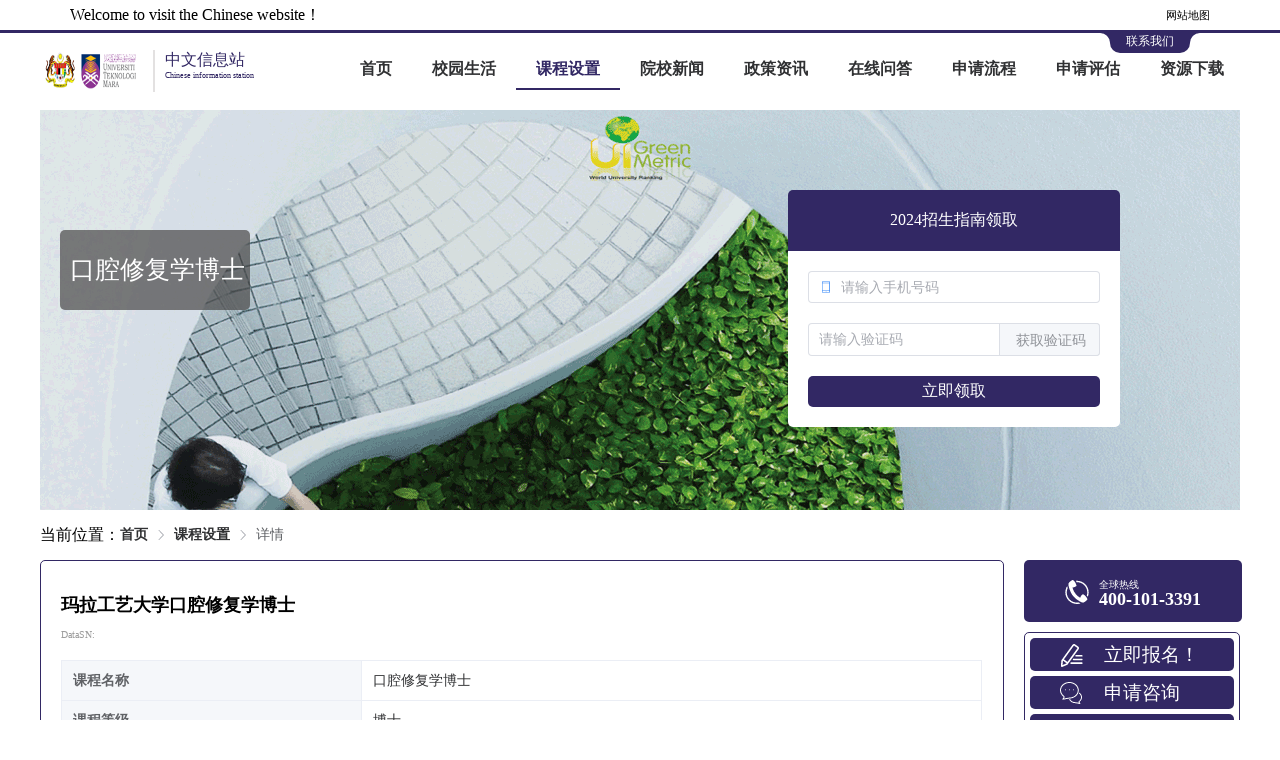

--- FILE ---
content_type: text/html;charset=UTF-8
request_url: http://uitmmy.cn/curriculum/9620
body_size: 17569
content:
<!DOCTYPE html>
<html data-head-attrs="style">
<head><title>玛拉工艺大学口腔修复学博士-玛拉工艺大学</title><meta charset="utf-8"><meta name="viewport" content="width=device-width, initial-scale=1"><meta name="keywords" content="玛拉工艺大学课程设置,玛拉工艺大学课程介绍,玛拉工艺大学招生简章"><meta name="description" content="玛拉工艺大学课程设置栏目详细介绍了玛拉工艺大学的课程详情，包括课程名称、课程类别、学制、学费以及开课时间等信息。"><link rel="icon" href="/logo.ico"><meta name="baidu-site-verification" content="codeva-Vtb9N7b6AZ"><meta name="360-site-verification" content="efe87da9e21acf43d5638640a5a10a66"><meta name="bytedance-verification-code" content="vfHGuDgbNSddxZa4P/Nx"><script src="https://hm.baidu.com/hm.js?1fb9a76aeb2d4aac9960f153b4de47e2"></script><meta name="head:count" content="9"><link rel="modulepreload" as="script" crossorigin href="/_nuxt/entry.bee9748e.js"><link rel="preload" as="style" href="/_nuxt/entry.f6bf11ae.css"><link rel="modulepreload" as="script" crossorigin href="/_nuxt/index.715b9ab6.js"><link rel="modulepreload" as="script" crossorigin href="/_nuxt/index.51be3329.js"><link rel="modulepreload" as="script" crossorigin href="/_nuxt/index.090b2d60.js"><link rel="modulepreload" as="script" crossorigin href="/_nuxt/focus-trap.cf38918f.js"><link rel="modulepreload" as="script" crossorigin href="/_nuxt/vnode.8110602a.js"><link rel="modulepreload" as="script" crossorigin href="/_nuxt/BingMap.60ab417c.js"><link rel="modulepreload" as="script" crossorigin href="/_nuxt/variables.scss.bea6814c.js"><link rel="modulepreload" as="script" crossorigin href="/_nuxt/close.f2df23f7.js"><link rel="modulepreload" as="script" crossorigin href="/_nuxt/SMS.fdd7b9f9.js"><link rel="modulepreload" as="script" crossorigin href="/_nuxt/index.1fb96ce5.js"><link rel="modulepreload" as="script" crossorigin href="/_nuxt/index.2286f805.js"><link rel="modulepreload" as="script" crossorigin href="/_nuxt/curriculum.83a1159e.js"><link rel="modulepreload" as="script" crossorigin href="/_nuxt/_id_.dbbe5aaf.js"><link rel="preload" as="style" href="/_nuxt/_id_.e3b29cd7.css"><link rel="modulepreload" as="script" crossorigin href="/_nuxt/MainPage.a0dd4bf4.js"><link rel="modulepreload" as="script" crossorigin href="/_nuxt/Tool2.01e163b6.js"><link rel="modulepreload" as="script" crossorigin href="/_nuxt/Tool3.ef345f40.js"><link rel="modulepreload" as="script" crossorigin href="/_nuxt/Phone.10120b66.js"><link rel="modulepreload" as="script" crossorigin href="/_nuxt/Tool2.a91273fa.js"><link rel="modulepreload" as="script" crossorigin href="/_nuxt/ApplicationRead.8d1fab74.js"><link rel="prefetch" as="script" crossorigin href="/_nuxt/error-component.f34a15c3.js"><link rel="prefetch" as="image" type="image/svg+xml" href="/_nuxt/close.d5ae346b.svg"><link rel="stylesheet" href="/_nuxt/entry.f6bf11ae.css"><link rel="stylesheet" href="/_nuxt/_id_.e3b29cd7.css"></head>
<body data-head-attrs=""><div id="__nuxt"><div class="pc-container"><div class="container"><!--[--><div data-v-eb04ee4f><div class="header-top" data-v-eb04ee4f><div class="header-title" data-v-eb04ee4f>Welcome to visit the Chinese website！</div><div class="flex-grow" data-v-eb04ee4f></div><div class="header-map" data-v-eb04ee4f><a href="/sitemap.xml" target="_blank" data-v-eb04ee4f>网站地图</a></div></div><div class="header-container" data-v-eb04ee4f><div class="header-logo" data-v-eb04ee4f><div class="header-logo-img" data-v-eb04ee4f><a href="/" data-v-eb04ee4f><img src="http://www.uitmmy.cn/api/site/resource/image/get/my_uitm/public/image/other/15037d7a-5780-42e1-816a-ae037a3edd59.png" data-v-eb04ee4f></a></div><div style="height:40px;width:0;border:0.5px solid rgb(161, 155, 155,0.3);margin:0 10px;" data-v-eb04ee4f></div><div class="header-logo-title" data-v-eb04ee4f><div data-v-eb04ee4f>中文信息站</div><div style="font-size:8px;" data-v-eb04ee4f>Chinese information station</div></div></div><div class="header-menu" data-v-eb04ee4f><div data-v-eb04ee4f data-v-d21dcbe4><ul role="menubar" style="--el-menu-level:0;" class="el-menu el-menu--horizontal el-menu-demo" data-v-d21dcbe4><div class="flex-grow" data-v-d21dcbe4></div><!--[--><!--[--><li class="el-menu-item" role="menuitem" tabindex="-1" data-v-d21dcbe4><!--[--><!--[--><div style="width:100%;" data-v-d21dcbe4></div><a href="/" data-v-d21dcbe4>首页</a><!--]--><!--[--><!--]--><!--]--></li><!--]--><!--[--><li class="el-menu-item" role="menuitem" tabindex="-1" data-v-d21dcbe4><!--[--><!--[--><div style="width:100%;" data-v-d21dcbe4></div><a href="/campusLife" data-v-d21dcbe4>校园生活</a><!--]--><!--[--><!--]--><!--]--></li><!--]--><!--[--><li class="el-menu-item is-active" role="menuitem" tabindex="-1" data-v-d21dcbe4><!--[--><!--[--><div style="width:100%;" data-v-d21dcbe4></div><a href="/curriculum" data-v-d21dcbe4>课程设置</a><!--]--><!--[--><!--]--><!--]--></li><!--]--><!--[--><li class="el-menu-item" role="menuitem" tabindex="-1" data-v-d21dcbe4><!--[--><!--[--><div style="width:100%;" data-v-d21dcbe4></div><a href="/news" data-v-d21dcbe4>院校新闻</a><!--]--><!--[--><!--]--><!--]--></li><!--]--><!--[--><li class="el-menu-item" role="menuitem" tabindex="-1" data-v-d21dcbe4><!--[--><!--[--><div style="width:100%;" data-v-d21dcbe4></div><a href="/policy" data-v-d21dcbe4>政策资讯</a><!--]--><!--[--><!--]--><!--]--></li><!--]--><!--[--><li class="el-menu-item" role="menuitem" tabindex="-1" data-v-d21dcbe4><!--[--><!--[--><div style="width:100%;" data-v-d21dcbe4></div><a href="/QA" data-v-d21dcbe4>在线问答</a><!--]--><!--[--><!--]--><!--]--></li><!--]--><!--[--><li class="el-menu-item" role="menuitem" tabindex="-1" data-v-d21dcbe4><!--[--><!--[--><div style="width:100%;" data-v-d21dcbe4></div><a href="/application" data-v-d21dcbe4>申请流程</a><!--]--><!--[--><!--]--><!--]--></li><!--]--><!--[--><li class="el-menu-item" role="menuitem" tabindex="-1" data-v-d21dcbe4><!--[--><!--[--><div style="width:100%;" data-v-d21dcbe4></div><a href="/assessment" data-v-d21dcbe4>申请评估</a><!--]--><!--[--><!--]--><!--]--></li><!--]--><!--[--><li class="el-menu-item" role="menuitem" tabindex="-1" data-v-d21dcbe4><!--[--><!--[--><div style="width:100%;" data-v-d21dcbe4></div><a href="/resource" data-v-d21dcbe4>资源下载</a><!--]--><!--[--><!--]--><!--]--></li><!--]--><!--]--></ul></div></div></div><div style="clear:both;" data-v-eb04ee4f></div><div class="header-line" data-v-eb04ee4f><div class="header-lxwm" data-v-eb04ee4f><div class="header-lxwm-circle" data-v-eb04ee4f><div class="circle-left" data-v-eb04ee4f><div style="width:40px;height:20px;border-top-right-radius:10px;background-color:#fff;" data-v-eb04ee4f></div></div><div class="circle-content" data-v-eb04ee4f><a href="/contactUs" data-v-eb04ee4f>联系我们</a></div><div class="circle-right" data-v-eb04ee4f><div style="width:40px;height:20px;border-top-left-radius:10px;background-color:#fff;" data-v-eb04ee4f></div></div></div></div></div></div><div style="margin-top:20px;"></div><!--]--></div><div class="container"><div><div data-v-3e27dcef><div data-v-3e27dcef data-v-2e11eddb><!--[--><div style="position:relative;width:100%;height:100%;" data-v-2e11eddb><div class="image-title-container" style="background-image:url(http://www.uitmmy.cn/api/site/resource/image/get/my_uitm/public/image/other/45d81e93-d489-43f3-bdbd-2b1f904acd0b.png);text-align:center;" data-v-2e11eddb data-v-2cd3eb60><div class="slot" style="top:30%;left:20px;" data-v-2cd3eb60><!--[--><div data-v-2e11eddb><div class="page-title" data-v-2e11eddb>口腔修复学博士</div></div><!--]--></div></div><div style="position:absolute;right:10%;top:20%;" data-v-2e11eddb><div class="content" style="text-align:center;width:100%;" data-v-2e11eddb data-v-bd16e739><div class="title" style="" data-v-bd16e739>2024招生指南领取</div><div class="form" data-v-bd16e739><!--[--><div><div class="el-input el-input--prefix" style=""><!-- input --><!--[--><!-- prepend slot --><!--v-if--><div class="el-input__wrapper"><!-- prefix slot --><span class="el-input__prefix"><span class="el-input__prefix-inner"><!--[--><i class="el-icon el-input__icon" style=""><!--[--><svg width="24" height="24" viewbox="0 0 24 24" fill="none" xmlns="http://www.w3.org/2000/svg"><path d="M18.7201 4.09647C18.7201 2.6767 17.5692 1.52577 16.1494 1.52577H7.83596C6.41619 1.52577 5.26526 2.6767 5.26526 4.09647V19.8929C5.26526 21.3126 6.41619 22.4636 7.83596 22.4636H16.1494C17.5692 22.4636 18.7201 21.3126 18.7201 19.8929V4.09647ZM6.20062 5.55504H17.7848V17.9546H6.20062V5.55504ZM7.83653 2.46114H16.1489C17.0524 2.46114 17.7848 3.19355 17.7848 4.09704V4.61967H6.20065V4.09704C6.20062 3.19358 6.93304 2.46114 7.83653 2.46114ZM16.1489 21.5282H7.83653C6.93304 21.5282 6.20062 20.7958 6.20062 19.8923V18.866H17.7848V19.8923C17.7848 20.7958 17.0524 21.5282 16.1489 21.5282Z" fill="#3587F7"></path><path d="M12.0276 19.4518C11.636 19.4518 11.3174 19.7704 11.3174 20.162C11.3174 20.5536 11.636 20.8722 12.0276 20.8722C12.4191 20.8722 12.7377 20.5536 12.7377 20.162C12.7377 19.7704 12.4191 19.4518 12.0276 19.4518Z" fill="#3587F7"></path></svg><!--]--></i><!--]--><!--v-if--></span></span><input class="el-input__inner" type="text" autocomplete="off" tabindex="0" placeholder="请输入手机号码" style=""><!-- suffix slot --><!--v-if--></div><!-- append slot --><!--v-if--><!--]--></div></div><div style="margin-top:20px;"><div class="el-input el-input-group el-input-group--append" style=""><!-- input --><!--[--><!-- prepend slot --><!--v-if--><div class="el-input__wrapper"><!-- prefix slot --><!--v-if--><input class="el-input__inner" type="text" autocomplete="off" tabindex="0" placeholder="请输入验证码" style=""><!-- suffix slot --><!--v-if--></div><!-- append slot --><div class="el-input-group__append"><!--[--><div><button class="el-button" aria-disabled="false" type="button" style="width:100px;"><!--v-if--><span class=""><!--[-->获取验证码<!--]--></span></button></div><!--]--></div><!--]--></div></div><!--]--><div class="button" style="margin-top:20px;" data-v-bd16e739> 立即领取 </div></div></div></div></div><!--]--><div class="page-container main-content" data-v-2e11eddb><div class="page-breadcrumb" data-v-2e11eddb> 当前位置： <div class="el-breadcrumb" aria-label="Breadcrumb" role="navigation" data-v-2e11eddb><!--[--><!--[--><!--[--><span class="el-breadcrumb__item" data-v-2e11eddb><span class="el-breadcrumb__inner is-link" role="link"><!--[-->首页<!--]--></span><i class="el-icon el-breadcrumb__separator" style=""><!--[--><svg viewbox="0 0 1024 1024" xmlns="http://www.w3.org/2000/svg"><path fill="currentColor" d="M340.864 149.312a30.592 30.592 0 0 0 0 42.752L652.736 512 340.864 831.872a30.592 30.592 0 0 0 0 42.752 29.12 29.12 0 0 0 41.728 0L714.24 534.336a32 32 0 0 0 0-44.672L382.592 149.376a29.12 29.12 0 0 0-41.728 0z"></path></svg><!--]--></i></span><!--]--><!--[--><span class="el-breadcrumb__item" data-v-2e11eddb><span class="el-breadcrumb__inner is-link" role="link"><!--[-->课程设置<!--]--></span><i class="el-icon el-breadcrumb__separator" style=""><!--[--><svg viewbox="0 0 1024 1024" xmlns="http://www.w3.org/2000/svg"><path fill="currentColor" d="M340.864 149.312a30.592 30.592 0 0 0 0 42.752L652.736 512 340.864 831.872a30.592 30.592 0 0 0 0 42.752 29.12 29.12 0 0 0 41.728 0L714.24 534.336a32 32 0 0 0 0-44.672L382.592 149.376a29.12 29.12 0 0 0-41.728 0z"></path></svg><!--]--></i></span><!--]--><!--[--><span class="el-breadcrumb__item" data-v-2e11eddb><span class="el-breadcrumb__inner is-link" role="link"><!--[-->详情<!--]--></span><i class="el-icon el-breadcrumb__separator" style=""><!--[--><svg viewbox="0 0 1024 1024" xmlns="http://www.w3.org/2000/svg"><path fill="currentColor" d="M340.864 149.312a30.592 30.592 0 0 0 0 42.752L652.736 512 340.864 831.872a30.592 30.592 0 0 0 0 42.752 29.12 29.12 0 0 0 41.728 0L714.24 534.336a32 32 0 0 0 0-44.672L382.592 149.376a29.12 29.12 0 0 0-41.728 0z"></path></svg><!--]--></i></span><!--]--><!--]--><!--]--></div></div><div class="flex" data-v-2e11eddb><div class="container-left" data-v-2e11eddb><!--[--><div class="pc-curriculum-details" data-v-3e27dcef><h1 data-v-3e27dcef>玛拉工艺大学口腔修复学博士</h1><div class="flex" style="color:#9D9D9D;font-size:10px;" data-v-3e27dcef><div data-v-3e27dcef> DataSN: </div></div><div class="curriculum-table" data-v-3e27dcef><div class="el-descriptions" data-v-3e27dcef><!--v-if--><div class="el-descriptions__body"><table class="el-descriptions__table is-bordered"><tbody><!--[--><tr><!--[--><!--[--><!--[--><td style="width:;min-width:;" class="el-descriptions__cell el-descriptions__label is-bordered-label attribute-title" colspan="1">课程名称</td><td style="width:;min-width:;" class="el-descriptions__cell el-descriptions__content is-bordered-content" colspan="NaN">口腔修复学博士</td><!--]--><!--]--><!--]--></tr><tr><!--[--><!--[--><!--[--><td style="width:;min-width:;" class="el-descriptions__cell el-descriptions__label is-bordered-label attribute-title" colspan="1">课程等级</td><td style="width:;min-width:;" class="el-descriptions__cell el-descriptions__content is-bordered-content" colspan="NaN">博士</td><!--]--><!--]--><!--]--></tr><tr><!--[--><!--[--><!--[--><td style="width:;min-width:;" class="el-descriptions__cell el-descriptions__label is-bordered-label attribute-title" colspan="1">专业类别</td><td style="width:;min-width:;" class="el-descriptions__cell el-descriptions__content is-bordered-content" colspan="NaN">牙科学院</td><!--]--><!--]--><!--]--></tr><tr><!--[--><!--[--><!--[--><td style="width:;min-width:;" class="el-descriptions__cell el-descriptions__label is-bordered-label attribute-title" colspan="1">颁发证书</td><td style="width:;min-width:;" class="el-descriptions__cell el-descriptions__content is-bordered-content" colspan="NaN">马来西亚玛拉工艺大学</td><!--]--><!--]--><!--]--></tr><tr><!--[--><!--[--><!--[--><td style="width:;min-width:;" class="el-descriptions__cell el-descriptions__label is-bordered-label attribute-title" colspan="1">学制</td><td style="width:;min-width:;" class="el-descriptions__cell el-descriptions__content is-bordered-content" colspan="NaN">4年</td><!--]--><!--]--><!--]--></tr><tr><!--[--><!--[--><!--[--><td style="width:;min-width:;" class="el-descriptions__cell el-descriptions__label is-bordered-label attribute-title" colspan="1">学费</td><td style="width:;min-width:;" class="el-descriptions__cell el-descriptions__content is-bordered-content" colspan="NaN">193780马币</td><!--]--><!--]--><!--]--></tr><tr><!--[--><!--[--><!--[--><td style="width:;min-width:;" class="el-descriptions__cell el-descriptions__label is-bordered-label attribute-title" colspan="1">报名费</td><td style="width:;min-width:;" class="el-descriptions__cell el-descriptions__content is-bordered-content" colspan="NaN"></td><!--]--><!--]--><!--]--></tr><tr><!--[--><!--[--><!--[--><td style="width:;min-width:;" class="el-descriptions__cell el-descriptions__label is-bordered-label attribute-title" colspan="1">入学时间</td><td style="width:;min-width:;" class="el-descriptions__cell el-descriptions__content is-bordered-content" colspan="1">全年</td><!--]--><!--]--><!--]--></tr><!--]--></tbody></table></div></div></div></div><!--]--></div><div class="tool" data-v-2e11eddb><!--[--><div class="phone-container" data-v-3e27dcef data-v-9c0dfb8d><!--[--><div class="phone-list" data-v-9c0dfb8d><div data-v-9c0dfb8d><svg width="24" height="24" viewBox="0 0 24 24" fill="none" xmlns="http://www.w3.org/2000/svg" data-v-9c0dfb8d><g clip-path="url(#clip0_503_96)" data-v-9c0dfb8d><path d="M22.7962 16.7706C22.6399 16.5393 22.4749 16.314 22.3016 16.0951C22.13 15.8777 21.952 15.6653 21.7678 15.4584C22.0839 14.4638 22.2444 13.4263 22.2437 12.3827C22.2437 6.75685 17.6486 2.17979 12.0005 2.17979C11.8829 2.17979 11.7664 2.18312 11.6495 2.18679C11.5308 1.95476 11.4069 1.72546 11.2778 1.49905C11.1475 1.26977 11.0099 1.04474 10.8651 0.824294C11.2425 0.787541 11.6214 0.769091 12.0005 0.769008C18.4296 0.769008 23.6601 5.97885 23.6601 12.3827C23.6613 13.8877 23.3678 15.3783 22.7962 16.7706ZM7.53734 7.64076C7.53734 7.64076 8.8582 14.2707 15.1351 17.7224C15.9314 15.5749 17.3063 14.2671 18.038 14.2671H18.0593C18.4699 14.2814 20.0569 15.5306 21.1683 16.9294C21.3368 17.1419 21.4947 17.3574 21.6355 17.5729C21.7927 17.813 21.9293 18.0535 22.0375 18.2876C22.3206 18.9041 22.4042 19.4806 22.1421 19.9228C20.1991 21.6054 19.2033 22.5902 17.8851 22.5902C17.7882 22.5902 17.6896 22.5839 17.5884 22.5739C17.2706 22.5396 16.9303 22.4517 16.5516 22.3071C16.2525 22.1897 15.9602 22.0559 15.676 21.9061C14.563 21.3273 13.1352 20.3675 11.1386 18.9673C6.55219 15.117 5.59368 12.2048 4.11429 7.91719C3.97041 7.34834 3.83386 6.84211 3.7193 6.38484C3.64351 6.08715 3.57555 5.78753 3.51547 5.48628C3.45019 5.15057 3.40823 4.84183 3.39724 4.55175C3.33962 3.01108 4.16591 1.99329 7.16866 0.157535C7.33543 0.058497 7.52556 0.00562084 7.71952 0.0043335C8.27238 0.0043335 8.81524 0.444621 9.31348 1.08107C9.46435 1.27291 9.61089 1.48339 9.75243 1.7052C9.88532 1.91236 10.0129 2.1285 10.1361 2.35031C10.696 3.35578 11.1476 4.44784 11.418 5.10228C12.0904 6.73054 7.53734 7.64076 7.53734 7.64076ZM12.0005 22.5852C12.6003 22.5852 13.1878 22.5339 13.7596 22.435C14.0565 22.6187 14.3575 22.7958 14.6622 22.9662C14.9639 23.1347 15.2723 23.2908 15.5867 23.4342C14.428 23.8077 13.2179 23.9975 12.0005 23.9967C5.57103 23.9967 0.339873 18.7868 0.339873 12.3827C0.337524 10.1468 0.98641 7.9586 2.20726 6.08543C2.27088 6.39683 2.34748 6.72355 2.4344 7.06958C2.46771 7.2028 2.50301 7.33868 2.53865 7.47856C2.59027 7.67839 2.64522 7.88954 2.70117 8.10769C2.07764 9.4465 1.75534 10.9058 1.75699 12.3827C1.75699 18.0082 6.35236 22.5852 12.0005 22.5852Z" fill="white" data-v-9c0dfb8d></path></g><defs data-v-9c0dfb8d><clipPath id="clip0_503_96" data-v-9c0dfb8d><rect width="24" height="24" fill="white" data-v-9c0dfb8d></rect></clipPath></defs></svg></div><div class="number-content" data-v-9c0dfb8d><span class="title" data-v-9c0dfb8d>全球热线</span><br data-v-9c0dfb8d><span style="font-weight:bold;" class="number" data-v-9c0dfb8d>400-101-3391</span></div></div><!--]--></div><div class="tool2-container" data-v-3e27dcef data-v-839b470b><div class="tool2-content" data-v-839b470b><svg width="24" height="24" viewBox="0 0 24 24" fill="none" xmlns="http://www.w3.org/2000/svg" data-v-839b470b><g clip-path="url(#clip0_503_104)" data-v-839b470b><path d="M21.849 18.3264H11.0441C10.6061 18.3264 10.2491 18.6812 10.2491 19.1214C10.2491 19.5616 10.6039 19.9164 11.0441 19.9164H21.849C22.2869 19.9164 22.644 19.5616 22.644 19.1214C22.644 18.6812 22.2869 18.3264 21.849 18.3264ZM21.849 14.6723H13.5864C13.1485 14.6723 12.7914 15.0272 12.7914 15.4674C12.7914 15.9075 13.1462 16.2624 13.5864 16.2624H21.849C22.2869 16.2624 22.644 15.9075 22.644 15.4674C22.644 15.0272 22.2869 14.6723 21.849 14.6723V14.6723ZM15.3337 11.8111C15.3337 12.249 15.6886 12.6061 16.1288 12.6061H21.849C22.2869 12.6061 22.644 12.2513 22.644 11.8111C22.644 11.3709 22.2892 11.016 21.849 11.016H16.1288C15.6908 11.0183 15.3337 11.3731 15.3337 11.8111V11.8111ZM8.33107 19.5324L18.6913 5.17002C19.2707 4.37273 19.0911 3.25204 18.2915 2.67261L15.0732 0.34139C14.2759 -0.238046 13.1552 -0.0606215 12.5758 0.741156L1.6743 15.8559C1.48403 16.1179 1.36908 16.427 1.34191 16.7497L0.892738 21.9175C0.861296 22.2679 1.01402 22.6025 1.29924 22.8091C1.47217 22.9349 1.6743 23 1.88092 23C2.01343 23 2.14594 22.9731 2.27171 22.9192L7.04194 20.8844C7.34064 20.7586 7.59892 20.552 7.79206 20.287L8.3176 19.5571C8.32209 19.5526 8.32658 19.5504 8.32883 19.5459C8.32883 19.5391 8.32883 19.5346 8.33107 19.5324ZM13.8627 1.67095C13.9008 1.61705 13.9615 1.58785 14.0244 1.58785C14.0648 1.58785 14.1052 1.60133 14.1412 1.62603L17.3595 3.95949C17.4493 4.02462 17.4695 4.15039 17.4022 4.24023L7.50235 17.9648L3.9606 15.3977L13.8627 1.67095ZM6.41984 19.4178L2.55918 21.0641L2.92301 16.8845C2.92525 16.8486 2.93873 16.8149 2.96119 16.7857L3.03306 16.6869L6.5748 19.2539L6.50293 19.3527C6.48047 19.3819 6.45128 19.4044 6.41984 19.4178Z" fill="white" data-v-839b470b></path></g><defs data-v-839b470b><clipPath id="clip0_503_104" data-v-839b470b><rect width="23" height="23" fill="white" data-v-839b470b></rect></clipPath></defs></svg><a href="/assessment" target="_blank" data-v-839b470b><div class="tool2-title" data-v-839b470b> 立即报名！ </div></a></div><div class="tool2-content" data-v-839b470b><svg width="24" height="24" viewBox="0 0 24 24" fill="none" xmlns="http://www.w3.org/2000/svg" data-v-839b470b><g clip-path="url(#clip0_503_122)" data-v-839b470b><path d="M2.88259 17.7129C2.72054 17.7129 2.56585 17.6319 2.475 17.4944C2.36451 17.3299 2.36451 17.1163 2.47255 16.9518L3.53817 15.3312C3.68549 15.1004 3.6192 14.7837 3.38348 14.6094C1.24487 13.033 0.0196457 10.7225 0.0196457 8.26717C0.0196457 7.14262 0.270092 6.0549 0.766074 5.02856C1.24241 4.04396 1.92255 3.16003 2.78683 2.40133C4.55469 0.85445 6.89956 0.00244141 9.38929 0.00244141C11.8815 0.00244141 14.2239 0.85445 15.9917 2.40133C16.856 3.15758 17.5386 4.0415 18.0125 5.02856C18.5085 6.0549 18.7589 7.14262 18.7589 8.26717C18.7589 9.39173 18.5085 10.4795 18.0125 11.5058C17.5362 12.4904 16.856 13.3743 15.9917 14.133C14.2337 15.6701 11.906 16.5221 9.43103 16.5295L6.9413 16.9542L2.97344 17.7031C2.94398 17.7105 2.91206 17.7129 2.88259 17.7129V17.7129ZM9.38929 0.98704C7.13527 0.98704 5.02121 1.75311 3.43259 3.14284C1.86362 4.51539 1.00179 6.33481 1.00179 8.26717C1.00179 10.4082 2.08215 12.4315 3.96786 13.8187C4.61853 14.3 4.79286 15.1962 4.36317 15.864C4.36317 15.864 4.36072 15.8665 4.36072 15.869L3.92857 16.5245L6.76451 15.9893C6.76697 15.9893 6.76942 15.9893 6.77188 15.9868L9.30581 15.5547C9.33282 15.5498 9.35982 15.5473 9.38929 15.5473C11.6433 15.5473 13.7574 14.7812 15.346 13.3915C16.915 12.019 17.7792 10.1971 17.7792 8.26472C17.7792 6.33235 16.915 4.51293 15.346 3.13793C13.7574 1.75311 11.6433 0.98704 9.38929 0.98704V0.98704Z" fill="white" data-v-839b470b></path><path d="M19.8589 21.9755C19.8295 21.9755 19.8 21.973 19.7705 21.9681L15.3042 21.1578C14.0275 21.1505 12.7924 20.8239 11.7268 20.2101C10.6661 19.5987 9.8288 18.7418 9.30335 17.7252C9.17813 17.4846 9.27389 17.1875 9.51451 17.0623C9.75514 16.9371 10.0522 17.0328 10.1775 17.2734C11.0884 19.0364 13.119 20.1757 15.3509 20.1757C15.3804 20.1757 15.4098 20.1781 15.4393 20.183L18.8228 20.7969L18.7123 20.6299C18.7123 20.6299 18.7098 20.6275 18.7098 20.625C18.3685 20.0971 18.506 19.3851 19.0217 19.0045C20.2886 18.0714 21.0154 16.7136 21.0154 15.2772C21.0154 13.8556 20.2984 12.5051 19.0511 11.5721C18.835 11.4101 18.7884 11.1031 18.9505 10.8846C19.1125 10.6685 19.4194 10.6219 19.638 10.7839C21.1382 11.9036 21.9975 13.5413 21.9975 15.2772C21.9975 17.0279 21.1259 18.673 19.6036 19.7951C19.5078 19.8663 19.4759 19.9989 19.5348 20.0922L20.2714 21.2143C20.3795 21.3788 20.3795 21.59 20.2714 21.7545C20.1757 21.8944 20.021 21.9755 19.8589 21.9755V21.9755Z" fill="white" data-v-839b470b></path><path d="M5.03349 7.85222C5.03349 7.98246 5.08522 8.10736 5.17732 8.19946C5.26941 8.29155 5.39432 8.34329 5.52456 8.34329C5.6548 8.34329 5.7797 8.29155 5.8718 8.19946C5.96389 8.10736 6.01563 7.98246 6.01563 7.85222C6.01563 7.72198 5.96389 7.59707 5.8718 7.50498C5.7797 7.41288 5.6548 7.36115 5.52456 7.36115C5.39432 7.36115 5.26941 7.41288 5.17732 7.50498C5.08522 7.59707 5.03349 7.72198 5.03349 7.85222V7.85222Z" fill="white" data-v-839b470b></path><path d="M8.97678 7.8596C8.97678 7.98984 9.02852 8.11475 9.12062 8.20684C9.21271 8.29893 9.33761 8.35067 9.46785 8.35067C9.59809 8.35067 9.723 8.29893 9.81509 8.20684C9.90719 8.11475 9.95893 7.98984 9.95893 7.8596C9.95893 7.72936 9.90719 7.60446 9.81509 7.51236C9.723 7.42027 9.59809 7.36853 9.46785 7.36853C9.33761 7.36853 9.21271 7.42027 9.12062 7.51236C9.02852 7.60446 8.97678 7.72936 8.97678 7.8596V7.8596Z" fill="white" data-v-839b470b></path><path d="M12.9176 7.85222C12.9176 7.98246 12.9694 8.10736 13.0615 8.19946C13.1536 8.29155 13.2785 8.34329 13.4087 8.34329C13.5389 8.34329 13.6639 8.29155 13.7559 8.19946C13.848 8.10736 13.8998 7.98246 13.8998 7.85222C13.8998 7.72198 13.848 7.59707 13.7559 7.50498C13.6639 7.41288 13.5389 7.36115 13.4087 7.36115C13.2785 7.36115 13.1536 7.41288 13.0615 7.50498C12.9694 7.59707 12.9176 7.72198 12.9176 7.85222V7.85222Z" fill="white" data-v-839b470b></path></g><defs data-v-839b470b><clipPath id="clip0_503_122" data-v-839b470b><rect width="22" height="22" fill="white" data-v-839b470b></rect></clipPath></defs></svg><div data-v-839b470b><div class="tool2-title" data-v-839b470b>申请咨询</div></div></div><div class="tool2-content" data-v-839b470b><svg width="24" height="24" viewBox="0 0 24 24" fill="none" xmlns="http://www.w3.org/2000/svg" data-v-839b470b><path d="M21.1544 17.1123C20.8037 17.1123 20.5216 17.3945 20.5216 17.7451V22.0667C20.5216 22.5334 20.1419 22.9131 19.6752 22.9131H5.86934C5.40264 22.9131 5.02295 22.5334 5.02295 22.0667V4.76985C5.02295 4.30315 5.40264 3.92346 5.86934 3.92346H19.6778C20.1445 3.92346 20.5216 4.30315 20.5216 4.76721V6.19631C20.5216 6.547 20.8037 6.82913 21.1544 6.82913C21.5051 6.82913 21.7872 6.547 21.7872 6.19631V4.76721C21.7872 3.60442 20.8406 2.65784 19.6778 2.65784H5.86934C4.70391 2.65784 3.75732 3.60442 3.75732 4.76985V22.0667C3.75732 23.2322 4.70391 24.1787 5.86934 24.1787H19.6752C20.8406 24.1787 21.7872 23.2322 21.7872 22.0667V17.7451C21.7872 17.3945 21.5051 17.1123 21.1544 17.1123Z" fill="white" data-v-839b470b></path><path d="M22.9761 8.75919L22.1956 8.30831C21.7948 8.06309 21.365 8.01563 20.9563 8.1712C20.6215 8.29776 20.3156 8.56143 20.0651 8.93585L19.6327 9.6003C19.6116 9.62139 19.5932 9.64512 19.5773 9.66885C19.5589 9.69522 19.5457 9.72423 19.5325 9.75323L15.2347 16.3608C15.0026 16.7089 14.8866 17.1308 14.9024 17.55L14.8444 19.9336C14.8418 20.0839 14.9868 20.1894 15.1292 20.1419L17.787 19.2138C18.1983 19.0925 18.5411 18.8235 18.7573 18.4518L23.2239 10.8422L23.2266 10.8396C23.3663 10.5996 23.5351 10.2278 23.5456 9.8376C23.5588 9.37618 23.3558 8.99385 22.9761 8.75919ZM21.6498 9.21006L22.4303 9.66094C22.4672 9.68467 22.4936 9.70577 22.4909 9.80333C22.4883 9.93516 22.4224 10.1197 22.3143 10.3069L22.0901 10.6893L20.756 9.81124L20.9484 9.51592C21.2938 8.99385 21.5443 9.14678 21.6498 9.21006ZM17.8477 17.9165L17.845 17.9191C17.7659 18.0563 17.6341 18.1565 17.4812 18.2013L17.468 18.2039L16.1048 18.6785C16.0204 18.7075 15.9308 18.6442 15.9334 18.5546L15.9598 17.5342V17.5131C15.9492 17.3127 16.0046 17.107 16.1153 16.9409L20.1812 10.6945L21.5575 11.5989L17.8477 17.9165ZM18.9155 6.77374C18.7099 6.56807 18.375 6.56544 18.1693 6.7711L12.7245 12.1922L10.2486 9.59239C10.0641 9.39727 9.76084 9.37354 9.54726 9.53702L6.56514 11.8204C6.3331 11.9971 6.29092 12.3293 6.46758 12.5587C6.64424 12.7907 6.97646 12.8329 7.20586 12.6563L9.81094 10.6603L12.3316 13.3075C12.4292 13.4104 12.5637 13.4684 12.7061 13.471H12.714C12.8537 13.471 12.9882 13.4156 13.0857 13.3181L18.9155 7.51729C19.1212 7.31426 19.1212 6.9794 18.9155 6.77374ZM7.41152 17.0596H12.3211C12.6111 17.0596 12.8484 16.8223 12.8484 16.5322C12.8484 16.2422 12.6111 16.0049 12.3211 16.0049H7.41152C7.12148 16.0049 6.88418 16.2422 6.88418 16.5322C6.88418 16.8223 7.12148 17.0596 7.41152 17.0596ZM7.41152 20.4346H13.534C13.824 20.4346 14.0613 20.1973 14.0613 19.9072C14.0613 19.6172 13.824 19.3799 13.534 19.3799H7.41152C7.12148 19.3799 6.88418 19.6172 6.88418 19.9072C6.88418 20.1973 7.12148 20.4346 7.41152 20.4346Z" fill="white" data-v-839b470b></path></svg><a href="/QA" target="_blank" data-v-839b470b><div class="tool2-title" data-v-839b470b> 在线提问 </div></a></div></div><div class="application-read" data-v-3e27dcef data-v-682d9c39><div class="el-tabs el-tabs--top" data-v-682d9c39><div class="el-tabs__header is-top"><!----><div class="el-tabs__nav-wrap is-top"><!----><div class="el-tabs__nav-scroll"><div class="el-tabs__nav is-top" style="transform:translateX(-0px);" role="tablist"><div class="el-tabs__active-bar is-top" style=""></div><!--[--><!--]--></div></div></div></div><div class="el-tabs__content"><!--[--><div id="pane-first" class="el-tab-pane" role="tabpanel" aria-hidden="false" aria-labelledby="tab-first" data-v-682d9c39><!--[--><ul data-v-682d9c39><!--[--><li data-v-682d9c39><a target="_blank" href="http://www.uitmmy.cn/news/details/6389.html" data-v-682d9c39><div class="title" data-v-682d9c39>国际排名（QS排名）</div></a></li><li data-v-682d9c39><a target="_blank" href="http://www.uitmmy.cn/news/details/6340.html" data-v-682d9c39><div class="title" data-v-682d9c39>开学时间</div></a></li><li data-v-682d9c39><a target="_blank" href="http://www.uitmmy.cn/curriculum" data-v-682d9c39><div class="title" data-v-682d9c39>本科学费</div></a></li><li data-v-682d9c39><a target="_blank" href="http://www.uitmmy.cn/curriculum" data-v-682d9c39><div class="title" data-v-682d9c39>硕士学费</div></a></li><li data-v-682d9c39><a target="_blank" href="http://www.uitmmy.cn/curriculum" data-v-682d9c39><div class="title" data-v-682d9c39>博士学费</div></a></li><li data-v-682d9c39><a target="_blank" href="http://www.uitmmy.cn/news/details/6305.html" data-v-682d9c39><div class="title" data-v-682d9c39>本科申请条件</div></a></li><li data-v-682d9c39><a target="_blank" href="http://www.uitmmy.cn/news/details/6306.html" data-v-682d9c39><div class="title" data-v-682d9c39>硕士申请条件</div></a></li><li data-v-682d9c39><a target="_blank" href="http://www.uitmmy.cn/news/details/6393.html" data-v-682d9c39><div class="title" data-v-682d9c39>就业服务</div></a></li><!--]--></ul><!--]--></div><!--]--></div></div></div><div class="tool3-container" data-v-3e27dcef data-v-a2f6ff05><div class="el-tabs el-tabs--top" data-v-a2f6ff05><div class="el-tabs__header is-top"><!----><div class="el-tabs__nav-wrap is-top"><!----><div class="el-tabs__nav-scroll"><div class="el-tabs__nav is-top" style="transform:translateX(-0px);" role="tablist"><div class="el-tabs__active-bar is-top" style=""></div><!--[--><!--]--></div></div></div></div><div class="el-tabs__content"><!--[--><div id="pane-first" class="el-tab-pane" role="tabpanel" aria-hidden="false" aria-labelledby="tab-first" data-v-a2f6ff05><!--[--><!--[--><div style="margin-top:10px;" data-v-a2f6ff05><a href="/qa/details/825.html" class="a" target="_blank" data-v-a2f6ff05><div style="display:flex;" data-v-a2f6ff05><div data-v-a2f6ff05><div class="wd" style="background-color:rgb(69, 128, 224);" data-v-a2f6ff05> 问 </div></div><div style="margin-left:5px;" data-v-a2f6ff05>玛拉工艺大学博士毕业难度怎么样？</div></div><div style="display:flex;margin-top:5px;" data-v-a2f6ff05><div data-v-a2f6ff05><div class="wd" style="background-color:rgb(202, 65, 41);" data-v-a2f6ff05> 答 </div></div><div class="tool3-answer" data-v-a2f6ff05>　　玛拉工艺大学博士毕业难度整体来说不是很大，因为该校的博士生培养实行宽进严出的制度，在平时的学习中</div></div></a></div><div style="margin-top:10px;" data-v-a2f6ff05><a href="/qa/details/824.html" class="a" target="_blank" data-v-a2f6ff05><div style="display:flex;" data-v-a2f6ff05><div data-v-a2f6ff05><div class="wd" style="background-color:rgb(69, 128, 224);" data-v-a2f6ff05> 问 </div></div><div style="margin-left:5px;" data-v-a2f6ff05>二本学生可以申请玛拉工艺大学吗？</div></div><div style="display:flex;margin-top:5px;" data-v-a2f6ff05><div data-v-a2f6ff05><div class="wd" style="background-color:rgb(202, 65, 41);" data-v-a2f6ff05> 答 </div></div><div class="tool3-answer" data-v-a2f6ff05>　　二本学生可以申请玛拉工艺大学。
　　申请玛拉工艺大学需要完成四年制本科学业，获得学位并且均分不低</div></div></a></div><div style="margin-top:10px;" data-v-a2f6ff05><a href="/qa/details/823.html" class="a" target="_blank" data-v-a2f6ff05><div style="display:flex;" data-v-a2f6ff05><div data-v-a2f6ff05><div class="wd" style="background-color:rgb(69, 128, 224);" data-v-a2f6ff05> 问 </div></div><div style="margin-left:5px;" data-v-a2f6ff05>玛拉工艺大学相当于国内的哪所大学？</div></div><div style="display:flex;margin-top:5px;" data-v-a2f6ff05><div data-v-a2f6ff05><div class="wd" style="background-color:rgb(202, 65, 41);" data-v-a2f6ff05> 答 </div></div><div class="tool3-answer" data-v-a2f6ff05>　　玛拉工艺大学相当于国内的湖南大学、华东理工大学等名校。
　　玛拉工艺大学排名与北京理工大学、湖南</div></div></a></div><div style="margin-top:10px;" data-v-a2f6ff05><a href="/qa/details/483.html" class="a" target="_blank" data-v-a2f6ff05><div style="display:flex;" data-v-a2f6ff05><div data-v-a2f6ff05><div class="wd" style="background-color:rgb(69, 128, 224);" data-v-a2f6ff05> 问 </div></div><div style="margin-left:5px;" data-v-a2f6ff05>玛拉工艺大学的办学特色是什么？</div></div><div style="display:flex;margin-top:5px;" data-v-a2f6ff05><div data-v-a2f6ff05><div class="wd" style="background-color:rgb(202, 65, 41);" data-v-a2f6ff05> 答 </div></div><div class="tool3-answer" data-v-a2f6ff05>　　玛拉工艺大学办学特色鲜明，主要表现在以下几个方面。
　　首先，学校注重理论与实践相结合。玛拉工艺</div></div></a></div><div style="margin-top:10px;" data-v-a2f6ff05><a href="/qa/details/482.html" class="a" target="_blank" data-v-a2f6ff05><div style="display:flex;" data-v-a2f6ff05><div data-v-a2f6ff05><div class="wd" style="background-color:rgb(69, 128, 224);" data-v-a2f6ff05> 问 </div></div><div style="margin-left:5px;" data-v-a2f6ff05>玛拉工艺大学的毕业生就业情况如何？</div></div><div style="display:flex;margin-top:5px;" data-v-a2f6ff05><div data-v-a2f6ff05><div class="wd" style="background-color:rgb(202, 65, 41);" data-v-a2f6ff05> 答 </div></div><div class="tool3-answer" data-v-a2f6ff05>　　作为一所全球排名靠前的高等教育机构，玛拉工艺大学培养的学生在毕业后的就业情况相对较为特殊。根据学</div></div></a></div><!--]--><!--]--></div><!--]--></div></div><div class="wd-more-button" data-v-a2f6ff05><a href="/QA" class="a" rel="nofollow" data-v-a2f6ff05>更多</a></div></div><!--]--></div></div></div></div></div></div></div><div style="margin-top:20px;"></div><div class="footer-container" data-v-e0ce4fb5><div class="container footer-container-content" data-v-e0ce4fb5><div class="logo" data-v-e0ce4fb5><div class="logo-content" data-v-e0ce4fb5><div class="logo-image" data-v-e0ce4fb5><a href="/" data-v-e0ce4fb5><img src="http://www.uitmmy.cn/api/site/resource/image/get/my_uitm/public/image/other/ad6d1a72-7d80-455d-9828-d9fd8775e965.png" data-v-e0ce4fb5></a></div><div data-v-e0ce4fb5>Chinese information station</div></div></div><div class="separate" data-v-e0ce4fb5></div><div style="width:70%;" data-v-e0ce4fb5><div style="display:flex;" data-v-e0ce4fb5><div style="width:50%;" data-v-e0ce4fb5><div class="magin-top5" data-v-e0ce4fb5>咨询热线</div><div class="magin-top5" data-v-e0ce4fb5><!--[--><!--[--><span class="content" data-v-e0ce4fb5>姚老师:13275763191</span><!--]--><!--[--><span class="content" data-v-e0ce4fb5>张老师:13275858113</span><!--]--><!--[--><!----><!--]--><!--]--></div><div class="magin-top5" data-v-e0ce4fb5>微信咨询</div><div style="display:flex;align-items:center;margin-top:5px;" data-v-e0ce4fb5><div data-v-e0ce4fb5><div data-v-e0ce4fb5><img src="/llswx2.png" style="width:120px;height:120px;" data-v-e0ce4fb5></div><div style="text-align:center;font-weight:300;" data-v-e0ce4fb5> 张老师 </div></div><div style="margin-left:50px;" data-v-e0ce4fb5><div data-v-e0ce4fb5><img src="/llswx.jpg" style="width:120px;height:120px;" data-v-e0ce4fb5></div><div style="text-align:center;font-weight:300;" data-v-e0ce4fb5> 姚老师 </div></div></div></div><div data-v-e0ce4fb5><div class="magin-top5" data-v-e0ce4fb5>合作热线</div><div class="magin-top5" data-v-e0ce4fb5><!--[--><!--[--><!----><!--]--><!--[--><!----><!--]--><!--[--><span class="content" data-v-e0ce4fb5>Joyce(合作):13035059139</span><!--]--><!--]--></div><div class="magin-top5" data-v-e0ce4fb5>微信咨询</div><div style="display:flex;align-items:center;margin-top:5px;" data-v-e0ce4fb5><div data-v-e0ce4fb5><div data-v-e0ce4fb5><img src="/joyce.png" style="width:120px;height:120px;" data-v-e0ce4fb5></div><div style="text-align:center;font-weight:300;" data-v-e0ce4fb5> Joyce（合作） </div></div></div></div></div></div></div><div class="keep-on-record" data-v-e0ce4fb5><div data-v-e0ce4fb5> 备案许可号：<a href="https://beian.miit.gov.cn/" data-v-e0ce4fb5>皖ICP备2023001068号-4</a></div><div style="font-size:12px;color:rgba(249, 243, 243,0.7);" data-v-e0ce4fb5>免责声明：本网站非“玛拉工艺大学”官方网站，只提供“玛拉工艺大学”留学咨询和办理服务</div></div></div><span data-v-f3e143d4></span></div></div><script>window.__NUXT__=(function(a,b,c,d,e,f,g,h,i,j,k,l,m,n,o,p,q,r){m.address=g;m.applicationContent="\u003Cdiv\u003E\u003Cstrong\u003E第一步：留学咨询\u003C\u002Fstrong\u003E\u003C\u002Fdiv\u003E\n\u003Cdiv\u003E　　向新加坡教育联盟专业留学顾问了解新加坡国家情况，教育体制，课程情况等，留学顾问会给学生指定合适的留学规划。新加坡PSB学院院校介绍，课程简介，专业介绍，学费，英文要求，学历证书，院校地址等信息都会给学生予以解释说明。学生决定后，可以按要求办理相关的申请材料。\u003C\u002Fdiv\u003E\n\u003Cdiv\u003E&nbsp;\u003C\u002Fdiv\u003E\n\u003Cdiv\u003E\u003Cstrong\u003E第二步：入学申请\u003C\u002Fstrong\u003E\u003C\u002Fdiv\u003E\n\u003Cdiv\u003E　　留学顾问会给学生提供申请表格以及指导学生办理相关的申请材料，然后向新加坡PSB学院提交评估与申请（注：在申请学校时候需要给学校交付报名申请费，每个学校的报名费稍微有所不同，具体请咨询新加坡教育联盟专业留学顾问）。学生需要准备的申请材料如下（包括签证材料）：\u003C\u002Fdiv\u003E\n\u003Cdiv\u003E&nbsp;\u003C\u002Fdiv\u003E\n\u003Cdiv\u003E　　1、报名登记表，向新加坡教育联盟索取；\u003C\u002Fdiv\u003E\n\u003Cdiv\u003E&nbsp;\u003C\u002Fdiv\u003E\n\u003Cdiv\u003E　　2. 护照扫描件\u003C\u002Fdiv\u003E\n\u003Cdiv\u003E&nbsp;\u003C\u002Fdiv\u003E\n\u003Cdiv\u003E　　3. 出生公证书\u003C\u002Fdiv\u003E\n\u003Cdiv\u003E&nbsp;\u003C\u002Fdiv\u003E\n\u003Cdiv\u003E　　4. 最高学历及成绩单公证书\u003C\u002Fdiv\u003E\n\u003Cdiv\u003E&nbsp;\u003C\u002Fdiv\u003E\n\u003Cdiv\u003E　　初中在读生提供：初中成绩单公证书，小学毕业证公证书\u003C\u002Fdiv\u003E\n\u003Cdiv\u003E&nbsp;\u003C\u002Fdiv\u003E\n\u003Cdiv\u003E　　高中在读书提供：初中毕业照公证书，高中在读证明公证书，高中成绩单公证书\u003C\u002Fdiv\u003E\n\u003Cdiv\u003E&nbsp;\u003C\u002Fdiv\u003E\n\u003Cdiv\u003E　　高中毕业生提供：高中成绩单公证书，高中毕业照公证书\u003C\u002Fdiv\u003E\n\u003Cdiv\u003E&nbsp;\u003C\u002Fdiv\u003E\n\u003Cdiv\u003E　　大学在读书提供：高中成绩单公证书，大学在读证明公证书，大学成绩单公证书\u003C\u002Fdiv\u003E\n\u003Cdiv\u003E&nbsp;\u003C\u002Fdiv\u003E\n\u003Cdiv\u003E　　大学毕业生提供：大学成绩单公证书，大学毕业证公证书，大学学位证公证书\u003C\u002Fdiv\u003E\n\u003Cdiv\u003E&nbsp;\u003C\u002Fdiv\u003E\n\u003Cdiv\u003E　　5. 父母工作证明（不用公证）\u003C\u002Fdiv\u003E\n\u003Cdiv\u003E&nbsp;\u003C\u002Fdiv\u003E\n\u003Cdiv\u003E　　6. 存款证明（建议16万人民币）\u003C\u002Fdiv\u003E\n\u003Cdiv\u003E&nbsp;\u003C\u002Fdiv\u003E\n\u003Cdiv\u003E　　7. 护照型照片（2寸白底彩照4张）\u003C\u002Fdiv\u003E\n\u003Cdiv\u003E&nbsp;\u003C\u002Fdiv\u003E\n\u003Cdiv\u003E　　如果学生想尽快先拿到通知书，也可以先提供护照，最高学历及成绩和照片这几份材料，其它材料可以在签证申请钱办理。具体可咨询新加坡教育联盟专业留学顾问。\u003C\u002Fdiv\u003E\n\u003Cdiv\u003E&nbsp;\u003C\u002Fdiv\u003E\n\u003Cdiv\u003E\u003Cstrong\u003E第三步：取得录取通知书，签证申请\u003C\u002Fstrong\u003E\u003C\u002Fdiv\u003E\n\u003Cdiv\u003E　　入学申请批准后，通知书以及合同会快递给学生。\u003C\u002Fdiv\u003E\n\u003Cdiv\u003E&nbsp;\u003C\u002Fdiv\u003E\n\u003Cdiv\u003E新加坡PSB学院OFFER样本\u003C\u002Fdiv\u003E\n\u003Cdiv\u003E&nbsp;\u003C\u002Fdiv\u003E\n\u003Cdiv\u003E　　合同签字后扫描或快递给新加坡教育联盟，然后新加坡教育联盟会为学生办理留学签证。新加坡签证是电子签证，新加坡移民局批准了学生的签证申请后，学生需要根据通知书上及合同支付第一期学费到学校账户，并将汇款单扫描给新加坡教育联盟，递交给学校。学校收到后会发出新加坡电子签证，学生将电子签证打印出来后，携带护照等相关材料，订好机票后即可入境新加坡。\u003C\u002Fdiv\u003E\n\u003Cdiv\u003E&nbsp;\u003C\u002Fdiv\u003E\n\u003Cdiv\u003E新加坡电子签证（入境批准信）样本\u003C\u002Fdiv\u003E\n\u003Cdiv\u003E&nbsp;\u003C\u002Fdiv\u003E\n\u003Cdiv\u003E\u003Cstrong\u003E第四步：境外服务\u003C\u002Fstrong\u003E\u003C\u002Fdiv\u003E\n\u003Cdiv\u003E　　学生拿到新加坡电子签证后，新加坡教育联盟留学顾问会指导学生进行新加坡行前准备并指导学生预订境外服务。赴新之前，建议学生订好学生公寓与境外服务。新加坡教育联盟常年有员工在新加坡，为学生提供的境外服务包括：\u003C\u002Fdiv\u003E\n\u003Cdiv\u003E&nbsp;\u003C\u002Fdiv\u003E\n\u003Cdiv\u003E　　1、负责在新加坡机场接机，并护送到宿舍；\u003C\u002Fdiv\u003E\n\u003Cdiv\u003E&nbsp;\u003C\u002Fdiv\u003E\n\u003Cdiv\u003E　　2、帮助学生在抵新后的当天给家里打电话报平安；\u003C\u002Fdiv\u003E\n\u003Cdiv\u003E&nbsp;\u003C\u002Fdiv\u003E\n\u003Cdiv\u003E　　3、帮助学生到学校报到，办理入学手续；\u003C\u002Fdiv\u003E\n\u003Cdiv\u003E&nbsp;\u003C\u002Fdiv\u003E\n\u003Cdiv\u003E　　4、帮助学生在抵新后的第二天去指定的医院体检；\u003C\u002Fdiv\u003E\n\u003Cdiv\u003E&nbsp;\u003C\u002Fdiv\u003E\n\u003Cdiv\u003E　　5、帮助学生到新加坡移民厅办理学生准证；\u003C\u002Fdiv\u003E\n\u003Cdiv\u003E&nbsp;\u003C\u002Fdiv\u003E\n\u003Cdiv\u003E　　6、帮助学生在新加坡银行开立银行帐户；\u003C\u002Fdiv\u003E\n\u003Cdiv\u003E&nbsp;\u003C\u002Fdiv\u003E\n\u003Cdiv\u003E　　7、及时向家长汇报学生抵新后的情况反馈；\u003C\u002Fdiv\u003E\n\u003Cdiv\u003E&nbsp;\u003C\u002Fdiv\u003E\n\u003Cdiv\u003E　　8、学生在校期间的跟踪服务，以及学生考试成绩的反馈；\u003C\u002Fdiv\u003E\n\u003Cdiv\u003E&nbsp;\u003C\u002Fdiv\u003E\n\u003Cdiv\u003E　　9、协助家长办理赴新加坡探亲签证；\u003C\u002Fdiv\u003E\n\u003Cdiv\u003E&nbsp;\u003C\u002Fdiv\u003E\n\u003Cdiv\u003E　　10、尽力为学生解决新加坡学习以及生活上遇到的困难。\u003C\u002Fdiv\u003E\n\u003Cdiv\u003E&nbsp;\u003C\u002Fdiv\u003E\n\u003Cdiv\u003E\u003Cbr \u002F\u003E&nbsp;\u003C\u002Fdiv\u003E";m.schoolProfile="\u003Cp style=\"text-align: center;\"\u003E\u003Cspan style=\"font-size: 20px;\"\u003E\u003Cstrong\u003E关于UiTM\u003C\u002Fstrong\u003E\u003C\u002Fspan\u003E\u003C\u002Fp\u003E\n\u003Cp\u003E　　Universiti Teknologi MARA (UiTM)是马来西亚最大的综合性大学，在全国34个校区、4个研究学院、13个学院和9个学术中心提供创新教育，拥有最先进的基础设施和技术。\u003C\u002Fp\u003E\n\u003Cp\u003E　　学校提供500多个基础、预科文凭、文凭、学士、硕士和博士级别的学术课程，以及专业课程。它继续扩大接受高等教育的机会，通过释放潜力和塑造未来在国家建设中发挥作用。\u003C\u002Fp\u003E\n\u003Cp\u003E　　在最近的一系列荣誉中，UiTM在2023年QS亚洲大学排名中排名第104，在2023年QS世界大学排名中排名第651-700，在2023年QS世界大学排名中排名第361-380，在马来西亚排名第4。酒店和休闲管理学科在世界上排名第42位，总体而言，14个UiTM学科在QS世界大学学科排名中排名第一。此外，在2022年泰晤士报高等教育影响力排名中，大学体育运动联合会排名第101-200位，并荣获2022年3G可持续发展目标冠军奖。2022年6月，UiTM第12次获得《读者文摘》公立大学类别的可信品牌金奖，并首次获得2022年最佳品牌奖(Brand laureter best brands Awards)&mdash;&mdash;国家的骄傲高等教育。该大学在2021年UI GreenMetric (UIGM)世界大学排名中排名第128位，并在2020年QS苹果创意奖中获得最佳国际平面广告金奖。\u003C\u002Fp\u003E\n\u003Cp\u003E　　拥有超过900，000名科学、技术、人文和创业领域的校友，UiTM提供了在国家、行业和全球层面塑造领导者的机会，并准备在2025年成为全球知名的大学。\u003C\u002Fp\u003E";m.lng=a;m.contactContent="\u003Ch1\u003E联系方式\u003C\u002Fh1\u003E\n\u003Cdiv style=\"margin-top: 20px;\"\u003E如果您有任何留学问题咨询，请通过以下方式与我们联络：\u003C\u002Fdiv\u003E\n\u003Cdiv style=\"margin-top: 20px;\"\u003E咨询热线: \u003Cstrong\u003E400-1013-391\u003C\u002Fstrong\u003E\u003C\u002Fdiv\u003E\n\u003Cdiv style=\"margin-top: 20px;\"\u003E24小时热线（微信同号）：\u003C\u002Fdiv\u003E\n\u003Cdiv\u003E\n\u003Cdiv style=\"margin-top: 10px;\"\u003E姚老师:\u003Cstrong\u003E13275763191\u003C\u002Fstrong\u003E\u003C\u002Fdiv\u003E\n\u003Cdiv style=\"margin-top: 10px;\"\u003E张老师:\u003Cstrong\u003E13275858113\u003C\u002Fstrong\u003E\u003C\u002Fdiv\u003E\n\u003Cdiv style=\"margin-top: 10px;\"\u003E赵老师（合作）:\u003Cstrong\u003E13675657049\u003C\u002Fstrong\u003E\u003C\u002Fdiv\u003E\n\u003Cdiv style=\"margin-top: 10px;\"\u003E\u003Cspan style=\"font-family: -apple-system, BlinkMacSystemFont, 'Segoe UI', Roboto, Oxygen, Ubuntu, Cantarell, 'Open Sans', 'Helvetica Neue', sans-serif;\"\u003E张老师:\u003C\u002Fspan\u003E\u003Cstrong style=\"font-family: -apple-system, BlinkMacSystemFont, 'Segoe UI', Roboto, Oxygen, Ubuntu, Cantarell, 'Open Sans', 'Helvetica Neue', sans-serif;\"\u003E13275858113\u003C\u002Fstrong\u003E\u003C\u002Fdiv\u003E\n\u003C\u002Fdiv\u003E";m.homeTitle=g;m.statement="本网站非“玛拉工艺大学”官方网站，只提供“玛拉工艺大学”留学咨询和办理服务";m.homeContent1Text="\u003Cp\u003E　　Universiti Teknologi MARA (UiTM)是马来西亚最大的综合性大学，在全国34个校区、4个研究学院、13个学院和9个学术中心提供创新教育，拥有最先进的基础设施和技术。\u003C\u002Fp\u003E\n\u003Cp\u003E　　学校提供500多个基础、预科文凭、文凭、学士、硕士和博士级别的学术课程，以及专业课程。它继续扩大接受高等教育的机会，通过释放潜力和塑造未来在国家建设中发挥作用。\u003C\u002Fp\u003E\n\u003Cp\u003E　　\u003Cstrong\u003E在最近的一系列荣誉中，UiTM在2023年QS亚洲大学排名中排名第104，在2023年QS世界大学排名中排名第651-700，在2023年QS世界大学排名中排名第361-380，在马来西亚排名第4。酒店和休闲管理学科在世界上排名第42位，总体而言，14个UiTM学科在QS世界大学学科排名中排名第一。\u003C\u002Fstrong\u003E\u003C\u002Fp\u003E\n\u003Cp\u003E　　\u003Cstrong\u003E此外，在2022年泰晤士报高等教育影响力排名中，大学体育运动联合会排名第101-200位，并荣获2022年3G可持续发展目标冠军奖。\u003C\u002Fstrong\u003E2022年6月，UiTM第12次获得《读者文摘》公立大学类别的可信品牌金奖，并首次获得2022年最佳品牌奖(Brand laureter best brands Awards)&mdash;&mdash;国家的骄傲高等教育。\u003Cstrong\u003E学校在2021年UI GreenMetric (UIGM)世界大学排名中排名第128位，并在2020年QS苹果创意奖中获得最佳国际平面广告金奖。\u003C\u002Fstrong\u003E\u003C\u002Fp\u003E";m.zoom="16";m.lat=a;m.homeContent1Title="\u003Cdiv style=\"color: #ffffff; font-family: 'Microsoft YaHei'; font-weight: bold; background-color: #322864; padding-top: 20px; padding-right: 20px; padding-bottom: 20px;\"\u003E&nbsp;玛拉工艺大学&mdash;&mdash;马来西亚规模最大且在校生最多的公立型理工大学！\u003C\u002Fdiv\u003E";m.keepOnRecord="皖ICP备2023001068号-4";p[0]={id:215,pageCode:q,pageUrl:a,pageTitle:"玛拉工艺大学-Universiti Teknologi MARA 安徽逸动创意传媒有限公司",pageDescription:"玛拉工艺大学（Universiti Teknologi MARA，简称：UiTM)是马来西亚最大的综合性大学，并且拥有最先进的基础设施和技术，在全国范围内拥有34个校区、4个研究学院、13个学院和9个学术中心为，可为当地乃至国际留学生提供创新教育。除此之外，玛拉工艺在最近的一系列荣誉中，UiTM在马来西亚排名第4；2023年QS亚洲大学排名中排名第104；2023年QS世界大学排名中排名第651-700名。",pageKeywords:"玛拉工艺大学,玛拉工艺大学,玛拉工艺大学官网,玛拉工艺大学qs世界排名,马来西亚留学,马来西亚大学",state:c,createTime:a,siteCode:b,pageBgPath:"my_uitm\u002Fpublic\u002Fimage\u002Fother\u002F3a5b5dfc-4e9f-4769-bd5c-0b1b825297cc.png"};p[1]={id:216,pageCode:"\u002FcampusLife",pageUrl:a,pageTitle:"校园风采-玛拉工艺大学中文信息网",pageDescription:"玛拉工艺大学，成立于1956年，是马来西亚公立综合性大学，是马来西亚规模最大，在校人数最多，校园最多的大学。玛拉工艺大学现有在校学生 170，000 人，拥有13个主校区，21个卫星校区，其中位于吉隆坡的总校区在市中心以北28公里的山坡上，是马来西亚仅次于博特拉大学校园面积第二大的学校。",pageKeywords:"玛拉工艺大学校园风采,玛拉工艺大学校园生活,玛拉工艺大学校园环境",state:c,createTime:a,siteCode:b,pageBgPath:"my_uitm\u002Fpublic\u002Fimage\u002Fother\u002F7b7996a1-6482-4241-a717-922e21b34793.png"};p[2]={id:217,pageCode:"\u002Fcurriculum",pageUrl:a,pageTitle:"课程设置-玛拉工艺大学中文信息网",pageDescription:"玛拉工艺大学课程设置栏目详细介绍了玛拉工艺大学的课程详情，包括课程名称、课程类别、学制、学费以及开课时间等信息。",pageKeywords:"玛拉工艺大学课程设置,玛拉工艺大学课程介绍,玛拉工艺大学招生简章",state:c,createTime:a,siteCode:b,pageBgPath:"my_uitm\u002Fpublic\u002Fimage\u002Fother\u002F45d81e93-d489-43f3-bdbd-2b1f904acd0b.png"};p[3]={id:218,pageCode:"\u002Fnews",pageUrl:a,pageTitle:"学校新闻-玛拉工艺大学中文信息网",pageDescription:"玛拉工艺大学新闻栏目将为大家提供学校新闻、校园公告以及报考指南等最新咨讯信息。",pageKeywords:"玛拉工艺大学新闻,玛拉工艺大学新闻资讯",state:c,createTime:a,siteCode:b,pageBgPath:"my_uitm\u002Fpublic\u002Fimage\u002Fother\u002F01f97a14-bc9d-4a6a-80f3-f0ef4e9545f8.png"};p[4]={id:219,pageCode:"\u002Fpolicy",pageUrl:a,pageTitle:"政策资讯-玛拉工艺大学中文信息网",pageDescription:"玛拉工艺大学政策资讯栏目将为大家提供最新的国家政策以及学校政策等详细信息。",pageKeywords:"玛拉工艺大学政策,玛拉工艺大学政策资讯",state:c,createTime:a,siteCode:b,pageBgPath:"my_uitm\u002Fpublic\u002Fimage\u002Fother\u002F7ffbef17-d4d5-4506-b776-00632745d177.png"};p[5]={id:220,pageCode:"\u002FQA",pageUrl:a,pageTitle:"在线问答-玛拉工艺大学中文信息网",pageDescription:"玛拉工艺大学在线问答栏目将为大家展示学员在线提出的疑问以及老师给出的解答信息。",pageKeywords:"玛拉工艺大学在线问答,玛拉工艺大学在线答疑",state:c,createTime:a,siteCode:b,pageBgPath:"my_uitm\u002Fpublic\u002Fimage\u002Fother\u002F0401da08-5330-4bc5-ae74-1f58fbc1b0da.png"};p[6]={id:221,pageCode:"\u002Fapplication",pageUrl:a,pageTitle:"申请流程-玛拉工艺大学中文信息网",pageDescription:"玛拉工艺大学申请流程栏目将为提供大家玛拉工艺大学申请步骤以及所需准备的材料等信息。",pageKeywords:"玛拉工艺大学申请流程",state:c,createTime:a,siteCode:b,pageBgPath:"my_uitm\u002Fpublic\u002Fimage\u002Fother\u002Fd2d52dcf-d540-4d35-8983-36a59440b09f.png"};p[7]={id:222,pageCode:"\u002Fassessment",pageUrl:a,pageTitle:"申请评估-玛拉工艺大学中文信息网",pageDescription:"玛拉工艺大学申请评估栏目将在线为大家评估申请玛拉工艺大学的申请通过率以及能否申请等信息。",pageKeywords:"玛拉工艺大学申请评估,玛拉工艺大学入学评估,玛拉工艺大学考试评估",state:c,createTime:a,siteCode:b,pageBgPath:"my_uitm\u002Fpublic\u002Fimage\u002Fother\u002Fa01914c2-6d40-4f9c-b44a-ba8271325a1c.png"};p[8]={id:223,pageCode:"\u002Fresource",pageUrl:a,pageTitle:"资源下载-玛拉工艺大学中文信息网",pageDescription:"玛拉工艺大学资源下载栏目将为大家提供招生信息以及学习资源下载等服务。",pageKeywords:"玛拉工艺大学资源下载",state:c,createTime:a,siteCode:b,pageBgPath:"my_uitm\u002Fpublic\u002Fimage\u002Fother\u002Fbf2a4e7b-5055-4a25-8af7-c0a7d4a7f910.png"};p[9]={id:224,pageCode:"\u002FcontactUs",pageUrl:a,pageTitle:"联系我们-玛拉工艺大学中文信息网",pageDescription:"玛拉工艺大学联系我们可为大家提供联系电话联系地址。",pageKeywords:"联系我们,在线联系",state:c,createTime:a,siteCode:b,pageBgPath:"my_uitm\u002Fpublic\u002Fimage\u002Fother\u002F7b9a0cd7-1966-4432-959f-bb1447b39276.png"};return {data:{$f$6PO73qLRkI:{flag:a,code:d,message:e,data:{dictionaryData:m,contactData:[{name:"姚老师",phoneNumber:"13275763191",sex:a,type:h},{name:"张老师",phoneNumber:"13275858113",sex:a,type:h},{name:"Joyce(合作)",phoneNumber:"13035059139",sex:a,type:h}],resourceData:[{id:157,path:"my_uitm\u002Fpublic\u002Fimage\u002Fother\u002F15037d7a-5780-42e1-816a-ae037a3edd59.png",name:i,state:c,createTime:a,siteCode:b,type:n,imageAlt:i,remarks:a,link:a,code:i},{id:158,path:"my_uitm\u002Fpublic\u002Fimage\u002Fother\u002Fad6d1a72-7d80-455d-9828-d9fd8775e965.png",name:o,state:c,createTime:a,siteCode:b,type:n,imageAlt:a,remarks:a,link:a,code:o}],pageData:p,headData:[{id:100,siteCode:b,type:j,attributes:"{\"name\":\"baidu-site-verification\",\"content\":\"codeva-Vtb9N7b6AZ\"}",createTime:"2023-02-25 17:01:10",status:f},{id:103,siteCode:b,type:"script",attributes:"{\"src\":\"https:\u002F\u002Fhm.baidu.com\u002Fhm.js?1fb9a76aeb2d4aac9960f153b4de47e2\"}",createTime:"2023-02-25 17:07:34",status:f},{id:106,siteCode:b,type:j,attributes:"{\"name\":\"360-site-verification\",\"content\":\"efe87da9e21acf43d5638640a5a10a66\"}",createTime:"2023-02-25 17:11:57",status:f},{id:109,siteCode:b,type:j,attributes:"{\"name\":\"bytedance-verification-code\",\"content\":\"vfHGuDgbNSddxZa4P\u002FNx\"}",createTime:"2023-02-25 17:14:50",status:f}]}},$f$X3yB8FtZXZ:{flag:a,code:d,message:e,data:a},$f$4d3N0MOWXX:{flag:a,code:d,message:e,data:{id:9620,name:"口腔修复学博士",gradeName:"博士",categoryName:"牙科学院",certificatAgency:"马来西亚玛拉工艺大学",educational:"4年",tuition:"193780马币",otherAttributes:"{\"报名费\": \"\", \"入学时间\": \"全年\"}",createTime:"2023-02-25 16:49:42",dataSn:a,title:"马来西亚玛拉工艺大学口腔修复学博士"}},$f$2GQXI63wFX:{flag:a,code:d,message:e,data:[{name:"全球热线",phoneNumber:"400-101-3391",sex:a,type:c}]},$f$o8R6BYqLZ1:{flag:a,code:d,message:e,data:a},$f$k8WUI3yuws:{flag:a,code:d,message:e,data:[{name:"国际排名（QS排名）",url:"http:\u002F\u002Fwww.uitmmy.cn\u002Fnews\u002Fdetails\u002F6389.html",region:a,sort:a},{name:"开学时间",url:"http:\u002F\u002Fwww.uitmmy.cn\u002Fnews\u002Fdetails\u002F6340.html",region:a,sort:a},{name:"本科学费",url:k,region:a,sort:a},{name:"硕士学费",url:k,region:a,sort:a},{name:"博士学费",url:k,region:a,sort:a},{name:"本科申请条件",url:"http:\u002F\u002Fwww.uitmmy.cn\u002Fnews\u002Fdetails\u002F6305.html",region:a,sort:a},{name:"硕士申请条件",url:"http:\u002F\u002Fwww.uitmmy.cn\u002Fnews\u002Fdetails\u002F6306.html",region:a,sort:a},{name:"就业服务",url:"http:\u002F\u002Fwww.uitmmy.cn\u002Fnews\u002Fdetails\u002F6393.html",region:a,sort:a}]},$f$AzyizNeP82:{flag:a,code:d,message:e,data:[{id:825,title:"玛拉工艺大学博士毕业难度怎么样？",answer:"　　玛拉工艺大学博士毕业难度整体来说不是很大，因为该校的博士生培养实行宽进严出的制度，在平时的学习中",time:l},{id:824,title:"二本学生可以申请玛拉工艺大学吗？",answer:"　　二本学生可以申请玛拉工艺大学。\n　　申请玛拉工艺大学需要完成四年制本科学业，获得学位并且均分不低",time:l},{id:823,title:"玛拉工艺大学相当于国内的哪所大学？",answer:"　　玛拉工艺大学相当于国内的湖南大学、华东理工大学等名校。\n　　玛拉工艺大学排名与北京理工大学、湖南",time:l},{id:483,title:"玛拉工艺大学的办学特色是什么？",answer:"　　玛拉工艺大学办学特色鲜明，主要表现在以下几个方面。\n　　首先，学校注重理论与实践相结合。玛拉工艺",time:r},{id:482,title:"玛拉工艺大学的毕业生就业情况如何？",answer:"　　作为一所全球排名靠前的高等教育机构，玛拉工艺大学培养的学生在毕业后的就业情况相对较为特殊。根据学",time:r}]}},state:{$sisMobile:false,$sdictionaryData:m,$spageData:p},_errors:{},serverRendered:true,config:{public:{},app:{baseURL:q,buildAssetsDir:"\u002F_nuxt\u002F",cdnURL:g}}}}(null,"my_uitm",1,"200","操作成功","1","",2,"logo","meta","http:\u002F\u002Fwww.uitmmy.cn\u002Fcurriculum","2023-07-22",{},0,"logo2",Array(10),"\u002F","2023-03-06"))</script><script type="module" src="/_nuxt/entry.bee9748e.js" crossorigin></script><script type="module" src="/_nuxt/index.715b9ab6.js" crossorigin></script><script type="module" src="/_nuxt/curriculum.83a1159e.js" crossorigin></script><script type="module" src="/_nuxt/_id_.dbbe5aaf.js" crossorigin></script><script src="/53kf.js" data-meta-body="true"></script></body>
</html>

--- FILE ---
content_type: text/css; charset=utf-8
request_url: http://uitmmy.cn/_nuxt/_id_.e3b29cd7.css
body_size: 547
content:
.pc-curriculum-details[data-v-3e27dcef]{border:1px solid #322864;border-radius:5px;padding:20px}.pc-curriculum-details h1[data-v-3e27dcef]{font-size:1.1rem}.pc-curriculum-details .curriculum-table[data-v-3e27dcef]{margin-top:20px}.pc-curriculum-details .curriculum-table .attribute-title[data-v-3e27dcef]{width:20%}.mobile-curriculum-details h1[data-v-3e27dcef]{font-size:1.1rem}.mobile-curriculum-details .curriculum-table[data-v-3e27dcef]{margin-top:20px}.mobile-curriculum-details .curriculum-table .attribute-title[data-v-3e27dcef]{width:20%}


--- FILE ---
content_type: application/javascript
request_url: http://uitmmy.cn/_nuxt/index.51be3329.js
body_size: 39114
content:
import{x as zt,r as $,y as Dt,z as Be,A as Q,u as s,B as Pe,C as y,D as ct,G as Ot,H as pe,I as ft,J as Ut,K as jt,L as Kt,M as dt,N as he,O as et,P as pt,Q as ht,R as Se,S as ve,T as Wt,U as oe,V as He,W as qt,X as vt,Y as gt,Z as Fe,$ as X,a0 as Ce,a1 as Gt,a2 as Xt,a3 as Yt,a4 as Zt,a5 as O,a6 as Jt,a7 as bt,a8 as yt,o as m,h as N,a9 as C,F as de,aa as M,ab as j,k as Z,c as _,i as U,ac as J,ad as q,ae as Ie,j as mt,af as Qt,ag as ea,ah as ta,q as le,ai as xt,aj as Ve,ak as wt,al as ge,am as kt,an as aa,ao as na,ap as ra,f as St,aq as oa,ar as sa,t as ia,as as ne,at as la,au as be,av as ua,aw as re,ax as tt,ay as ca,az as S}from"./entry.bee9748e.js";const fa=()=>null;function da(...e){var h,w,v,k,f,F,p,A;const t=typeof e[e.length-1]=="string"?e.pop():void 0;typeof e[0]!="string"&&e.unshift(t);let[a,n,r={}]=e;if(typeof a!="string")throw new TypeError("[nuxt] [asyncData] key must be a string.");if(typeof n!="function")throw new TypeError("[nuxt] [asyncData] handler must be a function.");r.server=(h=r.server)!=null?h:!0,r.default=(w=r.default)!=null?w:fa,r.defer&&console.warn("[useAsyncData] `defer` has been renamed to `lazy`. Support for `defer` will be removed in RC."),r.lazy=(k=(v=r.lazy)!=null?v:r.defer)!=null?k:!1,r.initialCache=(f=r.initialCache)!=null?f:!0;const o=zt(),u=()=>(o.isHydrating||r.initialCache)&&o.payload.data[a]!==void 0;o._asyncData[a]||(o._asyncData[a]={data:$(u()?o.payload.data[a]:(p=(F=r.default)==null?void 0:F.call(r))!=null?p:null),pending:$(!u()),error:$((A=o.payload._errors[a])!=null?A:null)});const l={...o._asyncData[a]};l.refresh=(g={})=>o._asyncDataPromises[a]?o._asyncDataPromises[a]:g._initial&&u()?o.payload.data[a]:(l.pending.value=!0,o._asyncDataPromises[a]=new Promise((E,I)=>{try{E(n(o))}catch(R){I(R)}}).then(E=>{r.transform&&(E=r.transform(E)),r.pick&&(E=pa(E,r.pick)),l.data.value=E,l.error.value=null}).catch(E=>{var I,R;l.error.value=E,l.data.value=s((R=(I=r.default)==null?void 0:I.call(r))!=null?R:null)}).finally(()=>{l.pending.value=!1,o.payload.data[a]=l.data.value,l.error.value&&(o.payload._errors[a]=!0),delete o._asyncDataPromises[a]}),o._asyncDataPromises[a]);const c=()=>l.refresh({_initial:!0}),d=r.server!==!1&&o.payload.serverRendered;{const g=Pe();if(g&&!g._nuxtOnBeforeMountCbs){g._nuxtOnBeforeMountCbs=[];const I=g._nuxtOnBeforeMountCbs;g&&(Dt(()=>{I.forEach(R=>{R()}),I.splice(0,I.length)}),Be(()=>I.splice(0,I.length)))}d&&o.isHydrating&&a in o.payload.data?l.pending.value=!1:g&&(o.payload.serverRendered&&o.isHydrating||r.lazy)?g._nuxtOnBeforeMountCbs.push(c):c(),r.watch&&Q(r.watch,()=>l.refresh());const E=o.hook("app:data:refresh",I=>{if(!I||I.includes(a))return l.refresh()});g&&Be(E)}const x=Promise.resolve(o._asyncDataPromises[a]).then(()=>l);return Object.assign(x,l),x}function pa(e,t){const a={};for(const n of t)a[n]=e[n];return a}function pn(e,t,a){const[n={},r]=typeof t=="string"?[{},t]:[t,a],o=n.key||r;if(!o||typeof o!="string")throw new TypeError("[nuxt] [useFetch] key must be a string: "+o);if(!e)throw new Error("[nuxt] [useFetch] request is missing.");const u="$f"+o,l=y(()=>{let g=e;return typeof g=="function"&&(g=g()),ct(g)?g.value:g}),{server:c,lazy:d,default:x,transform:h,pick:w,watch:v,initialCache:k,...f}=n,F={...f,cache:typeof n.cache=="boolean"?void 0:n.cache},p={server:c,lazy:d,default:x,transform:h,pick:w,initialCache:k,watch:[l,...v||[]]};return da(u,()=>$fetch(l.value,F),p,"$2Qpjr020wX")}function ha(e){return e==null}class va extends Error{constructor(t){super(t),this.name="ElementPlusError"}}function hn(e,t){throw new va(`[${e}] ${t}`)}function vn(e,t){}const $e="update:modelValue",gn="change",ga=e=>/([(\uAC00-\uD7AF)|(\u3130-\u318F)])+/gi.test(e),ba=["class","style"],ya=/^on[A-Z]/,ma=(e={})=>{const{excludeListeners:t=!1,excludeKeys:a}=e,n=y(()=>((a==null?void 0:a.value)||[]).concat(ba)),r=Pe();return r?y(()=>{var o;return Ot(Object.entries((o=r.proxy)==null?void 0:o.$attrs).filter(([u])=>!n.value.includes(u)&&!(t&&ya.test(u))))}):y(()=>({}))},Ct=Symbol("buttonGroupContextKey"),xa=({from:e,replacement:t,scope:a,version:n,ref:r,type:o="API"},u)=>{Q(()=>s(u),l=>{},{immediate:!0})},wa={prefix:Math.floor(Math.random()*1e4),current:0},ka=Symbol("elIdInjection"),Sa=e=>{const t=pe(ka,wa),a=ft("namespace",Ut);return y(()=>s(e)||`${a.value}-id-${t.prefix}-${t.current++}`)},It=()=>{const e=pe(jt,void 0),t=pe(Kt,void 0);return{form:e,formItem:t}},Ca=(e,{formItemContext:t,disableIdGeneration:a,disableIdManagement:n})=>{a||(a=$(!1)),n||(n=$(!1));const r=$();let o;const u=y(()=>{var l;return!!(!e.label&&t&&t.inputIds&&((l=t.inputIds)==null?void 0:l.length)<=1)});return dt(()=>{o=Q([he(e,"id"),a],([l,c])=>{const d=l!=null?l:c?void 0:Sa().value;d!==r.value&&(t!=null&&t.removeInputId&&(r.value&&t.removeInputId(r.value),!(n!=null&&n.value)&&!c&&d&&t.addInputId(d)),r.value=d)},{immediate:!0})}),Be(()=>{o&&o(),t!=null&&t.removeInputId&&r.value&&t.removeInputId(r.value)}),{isLabeledByFormItem:u,inputId:r}};function Ia(e){const t=$();function a(){if(e.value==null)return;const{selectionStart:r,selectionEnd:o,value:u}=e.value;if(r==null||o==null)return;const l=u.slice(0,Math.max(0,r)),c=u.slice(Math.max(0,o));t.value={selectionStart:r,selectionEnd:o,value:u,beforeTxt:l,afterTxt:c}}function n(){if(e.value==null||t.value==null)return;const{value:r}=e.value,{beforeTxt:o,afterTxt:u,selectionStart:l}=t.value;if(o==null||u==null||l==null)return;let c=r.length;if(r.endsWith(u))c=r.length-u.length;else if(r.startsWith(o))c=o.length;else{const d=o[l-1],x=r.indexOf(d,l-1);x!==-1&&(c=x+1)}e.value.setSelectionRange(c,c)}return[a,n]}let P;const Ma=`
  height:0 !important;
  visibility:hidden !important;
  overflow:hidden !important;
  position:absolute !important;
  z-index:-1000 !important;
  top:0 !important;
  right:0 !important;
`,Aa=["letter-spacing","line-height","padding-top","padding-bottom","font-family","font-weight","font-size","text-rendering","text-transform","width","text-indent","padding-left","padding-right","border-width","box-sizing"];function Ea(e){const t=window.getComputedStyle(e),a=t.getPropertyValue("box-sizing"),n=Number.parseFloat(t.getPropertyValue("padding-bottom"))+Number.parseFloat(t.getPropertyValue("padding-top")),r=Number.parseFloat(t.getPropertyValue("border-bottom-width"))+Number.parseFloat(t.getPropertyValue("border-top-width"));return{contextStyle:Aa.map(u=>`${u}:${t.getPropertyValue(u)}`).join(";"),paddingSize:n,borderSize:r,boxSizing:a}}function at(e,t=1,a){var n;P||(P=document.createElement("textarea"),document.body.appendChild(P));const{paddingSize:r,borderSize:o,boxSizing:u,contextStyle:l}=Ea(e);P.setAttribute("style",`${l};${Ma}`),P.value=e.value||e.placeholder||"";let c=P.scrollHeight;const d={};u==="border-box"?c=c+o:u==="content-box"&&(c=c-r),P.value="";const x=P.scrollHeight-r;if(et(t)){let h=x*t;u==="border-box"&&(h=h+r+o),c=Math.max(h,c),d.minHeight=`${h}px`}if(et(a)){let h=x*a;u==="border-box"&&(h=h+r+o),c=Math.min(h,c)}return d.height=`${c}px`,(n=P.parentNode)==null||n.removeChild(P),P=void 0,d}const Ba=pt({id:{type:String,default:void 0},size:ht,disabled:Boolean,modelValue:{type:Se([String,Number,Object]),default:""},type:{type:String,default:"text"},resize:{type:String,values:["none","both","horizontal","vertical"]},autosize:{type:Se([Boolean,Object]),default:!1},autocomplete:{type:String,default:"off"},formatter:{type:Function},parser:{type:Function},placeholder:{type:String},form:{type:String,default:""},readonly:{type:Boolean,default:!1},clearable:{type:Boolean,default:!1},showPassword:{type:Boolean,default:!1},showWordLimit:{type:Boolean,default:!1},suffixIcon:{type:ve},prefixIcon:{type:ve},containerRole:{type:String,default:void 0},label:{type:String,default:void 0},tabindex:{type:[String,Number],default:0},validateEvent:{type:Boolean,default:!0},inputStyle:{type:Se([Object,Array,String]),default:()=>Wt({})}}),$a={[$e]:e=>oe(e),input:e=>oe(e),change:e=>oe(e),focus:e=>e instanceof FocusEvent,blur:e=>e instanceof FocusEvent,clear:()=>!0,mouseleave:e=>e instanceof MouseEvent,mouseenter:e=>e instanceof MouseEvent,keydown:e=>e instanceof Event,compositionstart:e=>e instanceof CompositionEvent,compositionupdate:e=>e instanceof CompositionEvent,compositionend:e=>e instanceof CompositionEvent},Na=["role"],Ta=["id","type","disabled","formatter","parser","readonly","autocomplete","tabindex","aria-label","placeholder"],_a=["id","tabindex","disabled","readonly","autocomplete","aria-label","placeholder"],Ra={name:"ElInput",inheritAttrs:!1},Pa=He({...Ra,props:Ba,emits:$a,setup(e,{expose:t,emit:a}){const n=e,r={suffix:"append",prefix:"prepend"},o=Pe(),u=qt(),l=vt(),c=y(()=>{const i={};return n.containerRole==="combobox"&&(i["aria-haspopup"]=u["aria-haspopup"],i["aria-owns"]=u["aria-owns"],i["aria-expanded"]=u["aria-expanded"]),i}),d=ma({excludeKeys:y(()=>Object.keys(c.value))}),{form:x,formItem:h}=It(),{inputId:w}=Ca(n,{formItemContext:h}),v=gt(),k=Fe(),f=X("input"),F=X("textarea"),p=Ce(),A=Ce(),g=$(!1),E=$(!1),I=$(!1),R=$(!1),Le=$(),ye=Ce(n.inputStyle),ee=y(()=>p.value||A.value),ze=y(()=>{var i;return(i=x==null?void 0:x.statusIcon)!=null?i:!1}),te=y(()=>(h==null?void 0:h.validateState)||""),De=y(()=>te.value&&Gt[te.value]),Et=y(()=>R.value?Xt:Yt),Bt=y(()=>[u.style,n.inputStyle]),Oe=y(()=>[n.inputStyle,ye.value,{resize:n.resize}]),L=y(()=>ha(n.modelValue)?"":String(n.modelValue)),se=y(()=>n.clearable&&!k.value&&!n.readonly&&!!L.value&&(g.value||E.value)),me=y(()=>n.showPassword&&!k.value&&!n.readonly&&!!L.value&&(!!L.value||g.value)),Y=y(()=>n.showWordLimit&&!!d.value.maxlength&&(n.type==="text"||n.type==="textarea")&&!k.value&&!n.readonly&&!n.showPassword),xe=y(()=>Array.from(L.value).length),$t=y(()=>!!Y.value&&xe.value>Number(d.value.maxlength)),Nt=y(()=>!!l.suffix||!!n.suffixIcon||se.value||n.showPassword||Y.value||!!te.value&&ze.value),[Tt,_t]=Ia(p);Zt(A,i=>{if(!Y.value||n.resize!=="both")return;const b=i[0],{width:z}=b.contentRect;Le.value={right:`calc(100% - ${z+15+6}px)`}});const ie=()=>{const{type:i,autosize:b}=n;if(!(!wt||i!=="textarea"))if(b){const z=ge(b)?b.minRows:void 0,W=ge(b)?b.maxRows:void 0;ye.value={...at(A.value,z,W)}}else ye.value={minHeight:at(A.value).minHeight}},ae=()=>{const i=ee.value;!i||i.value===L.value||(i.value=L.value)},Ue=i=>{const{el:b}=o.vnode;if(!b)return;const W=Array.from(b.querySelectorAll(`.${f.e(i)}`)).find(Lt=>Lt.parentNode===b);if(!W)return;const Qe=r[i];l[Qe]?W.style.transform=`translateX(${i==="suffix"?"-":""}${b.querySelector(`.${f.be("group",Qe)}`).offsetWidth}px)`:W.removeAttribute("style")},we=()=>{Ue("prefix"),Ue("suffix")},ke=async i=>{Tt();let{value:b}=i.target;if(n.formatter&&(b=n.parser?n.parser(b):b,b=n.formatter(b)),!I.value){if(b===L.value){ae();return}a($e,b),a("input",b),await O(),ae(),_t()}},je=i=>{a("change",i.target.value)},Ke=i=>{a("compositionstart",i),I.value=!0},We=i=>{var b;a("compositionupdate",i);const z=(b=i.target)==null?void 0:b.value,W=z[z.length-1]||"";I.value=!ga(W)},qe=i=>{a("compositionend",i),I.value&&(I.value=!1,ke(i))},Rt=()=>{R.value=!R.value,Ge()},Ge=async()=>{var i;await O(),(i=ee.value)==null||i.focus()},Pt=()=>{var i;return(i=ee.value)==null?void 0:i.blur()},Xe=i=>{g.value=!0,a("focus",i)},Ye=i=>{var b;g.value=!1,a("blur",i),n.validateEvent&&((b=h==null?void 0:h.validate)==null||b.call(h,"blur").catch(z=>void 0))},Ht=i=>{E.value=!1,a("mouseleave",i)},Ft=i=>{E.value=!0,a("mouseenter",i)},Ze=i=>{a("keydown",i)},Vt=()=>{var i;(i=ee.value)==null||i.select()},Je=()=>{a($e,""),a("change",""),a("clear"),a("input","")};return Q(()=>n.modelValue,()=>{var i;O(()=>ie()),n.validateEvent&&((i=h==null?void 0:h.validate)==null||i.call(h,"change").catch(b=>void 0))}),Q(L,()=>ae()),Q(()=>n.type,async()=>{await O(),ae(),ie(),we()}),dt(async()=>{!n.formatter&&n.parser,ae(),we(),await O(),ie()}),Jt(async()=>{await O(),we()}),t({input:p,textarea:A,ref:ee,textareaStyle:Oe,autosize:he(n,"autosize"),focus:Ge,blur:Pt,select:Vt,clear:Je,resizeTextarea:ie}),(i,b)=>bt((m(),N("div",Ie(s(c),{class:[i.type==="textarea"?s(F).b():s(f).b(),s(f).m(s(v)),s(f).is("disabled",s(k)),s(f).is("exceed",s($t)),{[s(f).b("group")]:i.$slots.prepend||i.$slots.append,[s(f).bm("group","append")]:i.$slots.append,[s(f).bm("group","prepend")]:i.$slots.prepend,[s(f).m("prefix")]:i.$slots.prefix||i.prefixIcon,[s(f).m("suffix")]:i.$slots.suffix||i.suffixIcon||i.clearable||i.showPassword,[s(f).bm("suffix","password-clear")]:s(se)&&s(me)},i.$attrs.class],style:s(Bt),role:i.containerRole,onMouseenter:Ft,onMouseleave:Ht}),[C(" input "),i.type!=="textarea"?(m(),N(de,{key:0},[C(" prepend slot "),i.$slots.prepend?(m(),N("div",{key:0,class:M(s(f).be("group","prepend"))},[j(i.$slots,"prepend")],2)):C("v-if",!0),Z("div",{class:M([s(f).e("wrapper"),s(f).is("focus",g.value)])},[C(" prefix slot "),i.$slots.prefix||i.prefixIcon?(m(),N("span",{key:0,class:M(s(f).e("prefix"))},[Z("span",{class:M(s(f).e("prefix-inner"))},[j(i.$slots,"prefix"),i.prefixIcon?(m(),_(s(q),{key:0,class:M(s(f).e("icon"))},{default:U(()=>[(m(),_(J(i.prefixIcon)))]),_:1},8,["class"])):C("v-if",!0)],2)],2)):C("v-if",!0),Z("input",Ie({id:s(w),ref_key:"input",ref:p,class:s(f).e("inner")},s(d),{type:i.showPassword?R.value?"text":"password":i.type,disabled:s(k),formatter:i.formatter,parser:i.parser,readonly:i.readonly,autocomplete:i.autocomplete,tabindex:i.tabindex,"aria-label":i.label,placeholder:i.placeholder,style:i.inputStyle,onCompositionstart:Ke,onCompositionupdate:We,onCompositionend:qe,onInput:ke,onFocus:Xe,onBlur:Ye,onChange:je,onKeydown:Ze}),null,16,Ta),C(" suffix slot "),s(Nt)?(m(),N("span",{key:1,class:M(s(f).e("suffix"))},[Z("span",{class:M(s(f).e("suffix-inner"))},[!s(se)||!s(me)||!s(Y)?(m(),N(de,{key:0},[j(i.$slots,"suffix"),i.suffixIcon?(m(),_(s(q),{key:0,class:M(s(f).e("icon"))},{default:U(()=>[(m(),_(J(i.suffixIcon)))]),_:1},8,["class"])):C("v-if",!0)],64)):C("v-if",!0),s(se)?(m(),_(s(q),{key:1,class:M([s(f).e("icon"),s(f).e("clear")]),onMousedown:ea(s(ta),["prevent"]),onClick:Je},{default:U(()=>[mt(s(Qt))]),_:1},8,["class","onMousedown"])):C("v-if",!0),s(me)?(m(),_(s(q),{key:2,class:M([s(f).e("icon"),s(f).e("password")]),onClick:Rt},{default:U(()=>[(m(),_(J(s(Et))))]),_:1},8,["class"])):C("v-if",!0),s(Y)?(m(),N("span",{key:3,class:M(s(f).e("count"))},[Z("span",{class:M(s(f).e("count-inner"))},le(s(xe))+" / "+le(s(d).maxlength),3)],2)):C("v-if",!0),s(te)&&s(De)&&s(ze)?(m(),_(s(q),{key:4,class:M([s(f).e("icon"),s(f).e("validateIcon"),s(f).is("loading",s(te)==="validating")])},{default:U(()=>[(m(),_(J(s(De))))]),_:1},8,["class"])):C("v-if",!0)],2)],2)):C("v-if",!0)],2),C(" append slot "),i.$slots.append?(m(),N("div",{key:1,class:M(s(f).be("group","append"))},[j(i.$slots,"append")],2)):C("v-if",!0)],64)):(m(),N(de,{key:1},[C(" textarea "),Z("textarea",Ie({id:s(w),ref_key:"textarea",ref:A,class:s(F).e("inner")},s(d),{tabindex:i.tabindex,disabled:s(k),readonly:i.readonly,autocomplete:i.autocomplete,style:s(Oe),"aria-label":i.label,placeholder:i.placeholder,onCompositionstart:Ke,onCompositionupdate:We,onCompositionend:qe,onInput:ke,onFocus:Xe,onBlur:Ye,onChange:je,onKeydown:Ze}),null,16,_a),s(Y)?(m(),N("span",{key:0,style:xt(Le.value),class:M(s(f).e("count"))},le(s(xe))+" / "+le(s(d).maxlength),7)):C("v-if",!0)],64))],16,Na)),[[yt,i.type!=="hidden"]])}});var Ha=Ve(Pa,[["__file","/home/runner/work/element-plus/element-plus/packages/components/input/src/input.vue"]]);const bn=kt(Ha),Fa=["default","primary","success","warning","info","danger","text",""],Va=["button","submit","reset"],Ne=pt({size:ht,disabled:Boolean,type:{type:String,values:Fa,default:""},icon:{type:ve},nativeType:{type:String,values:Va,default:"button"},loading:Boolean,loadingIcon:{type:ve,default:()=>aa},plain:Boolean,text:Boolean,link:Boolean,bg:Boolean,autofocus:Boolean,round:Boolean,circle:Boolean,color:String,dark:Boolean,autoInsertSpace:{type:Boolean,default:void 0}}),La={click:e=>e instanceof MouseEvent};function B(e,t){za(e)&&(e="100%");var a=Da(e);return e=t===360?e:Math.min(t,Math.max(0,parseFloat(e))),a&&(e=parseInt(String(e*t),10)/100),Math.abs(e-t)<1e-6?1:(t===360?e=(e<0?e%t+t:e%t)/parseFloat(String(t)):e=e%t/parseFloat(String(t)),e)}function ue(e){return Math.min(1,Math.max(0,e))}function za(e){return typeof e=="string"&&e.indexOf(".")!==-1&&parseFloat(e)===1}function Da(e){return typeof e=="string"&&e.indexOf("%")!==-1}function Mt(e){return e=parseFloat(e),(isNaN(e)||e<0||e>1)&&(e=1),e}function ce(e){return e<=1?"".concat(Number(e)*100,"%"):e}function G(e){return e.length===1?"0"+e:String(e)}function Oa(e,t,a){return{r:B(e,255)*255,g:B(t,255)*255,b:B(a,255)*255}}function nt(e,t,a){e=B(e,255),t=B(t,255),a=B(a,255);var n=Math.max(e,t,a),r=Math.min(e,t,a),o=0,u=0,l=(n+r)/2;if(n===r)u=0,o=0;else{var c=n-r;switch(u=l>.5?c/(2-n-r):c/(n+r),n){case e:o=(t-a)/c+(t<a?6:0);break;case t:o=(a-e)/c+2;break;case a:o=(e-t)/c+4;break}o/=6}return{h:o,s:u,l}}function Me(e,t,a){return a<0&&(a+=1),a>1&&(a-=1),a<1/6?e+(t-e)*(6*a):a<1/2?t:a<2/3?e+(t-e)*(2/3-a)*6:e}function Ua(e,t,a){var n,r,o;if(e=B(e,360),t=B(t,100),a=B(a,100),t===0)r=a,o=a,n=a;else{var u=a<.5?a*(1+t):a+t-a*t,l=2*a-u;n=Me(l,u,e+1/3),r=Me(l,u,e),o=Me(l,u,e-1/3)}return{r:n*255,g:r*255,b:o*255}}function rt(e,t,a){e=B(e,255),t=B(t,255),a=B(a,255);var n=Math.max(e,t,a),r=Math.min(e,t,a),o=0,u=n,l=n-r,c=n===0?0:l/n;if(n===r)o=0;else{switch(n){case e:o=(t-a)/l+(t<a?6:0);break;case t:o=(a-e)/l+2;break;case a:o=(e-t)/l+4;break}o/=6}return{h:o,s:c,v:u}}function ja(e,t,a){e=B(e,360)*6,t=B(t,100),a=B(a,100);var n=Math.floor(e),r=e-n,o=a*(1-t),u=a*(1-r*t),l=a*(1-(1-r)*t),c=n%6,d=[a,u,o,o,l,a][c],x=[l,a,a,u,o,o][c],h=[o,o,l,a,a,u][c];return{r:d*255,g:x*255,b:h*255}}function ot(e,t,a,n){var r=[G(Math.round(e).toString(16)),G(Math.round(t).toString(16)),G(Math.round(a).toString(16))];return n&&r[0].startsWith(r[0].charAt(1))&&r[1].startsWith(r[1].charAt(1))&&r[2].startsWith(r[2].charAt(1))?r[0].charAt(0)+r[1].charAt(0)+r[2].charAt(0):r.join("")}function Ka(e,t,a,n,r){var o=[G(Math.round(e).toString(16)),G(Math.round(t).toString(16)),G(Math.round(a).toString(16)),G(Wa(n))];return r&&o[0].startsWith(o[0].charAt(1))&&o[1].startsWith(o[1].charAt(1))&&o[2].startsWith(o[2].charAt(1))&&o[3].startsWith(o[3].charAt(1))?o[0].charAt(0)+o[1].charAt(0)+o[2].charAt(0)+o[3].charAt(0):o.join("")}function Wa(e){return Math.round(parseFloat(e)*255).toString(16)}function st(e){return T(e)/255}function T(e){return parseInt(e,16)}function qa(e){return{r:e>>16,g:(e&65280)>>8,b:e&255}}var Te={aliceblue:"#f0f8ff",antiquewhite:"#faebd7",aqua:"#00ffff",aquamarine:"#7fffd4",azure:"#f0ffff",beige:"#f5f5dc",bisque:"#ffe4c4",black:"#000000",blanchedalmond:"#ffebcd",blue:"#0000ff",blueviolet:"#8a2be2",brown:"#a52a2a",burlywood:"#deb887",cadetblue:"#5f9ea0",chartreuse:"#7fff00",chocolate:"#d2691e",coral:"#ff7f50",cornflowerblue:"#6495ed",cornsilk:"#fff8dc",crimson:"#dc143c",cyan:"#00ffff",darkblue:"#00008b",darkcyan:"#008b8b",darkgoldenrod:"#b8860b",darkgray:"#a9a9a9",darkgreen:"#006400",darkgrey:"#a9a9a9",darkkhaki:"#bdb76b",darkmagenta:"#8b008b",darkolivegreen:"#556b2f",darkorange:"#ff8c00",darkorchid:"#9932cc",darkred:"#8b0000",darksalmon:"#e9967a",darkseagreen:"#8fbc8f",darkslateblue:"#483d8b",darkslategray:"#2f4f4f",darkslategrey:"#2f4f4f",darkturquoise:"#00ced1",darkviolet:"#9400d3",deeppink:"#ff1493",deepskyblue:"#00bfff",dimgray:"#696969",dimgrey:"#696969",dodgerblue:"#1e90ff",firebrick:"#b22222",floralwhite:"#fffaf0",forestgreen:"#228b22",fuchsia:"#ff00ff",gainsboro:"#dcdcdc",ghostwhite:"#f8f8ff",goldenrod:"#daa520",gold:"#ffd700",gray:"#808080",green:"#008000",greenyellow:"#adff2f",grey:"#808080",honeydew:"#f0fff0",hotpink:"#ff69b4",indianred:"#cd5c5c",indigo:"#4b0082",ivory:"#fffff0",khaki:"#f0e68c",lavenderblush:"#fff0f5",lavender:"#e6e6fa",lawngreen:"#7cfc00",lemonchiffon:"#fffacd",lightblue:"#add8e6",lightcoral:"#f08080",lightcyan:"#e0ffff",lightgoldenrodyellow:"#fafad2",lightgray:"#d3d3d3",lightgreen:"#90ee90",lightgrey:"#d3d3d3",lightpink:"#ffb6c1",lightsalmon:"#ffa07a",lightseagreen:"#20b2aa",lightskyblue:"#87cefa",lightslategray:"#778899",lightslategrey:"#778899",lightsteelblue:"#b0c4de",lightyellow:"#ffffe0",lime:"#00ff00",limegreen:"#32cd32",linen:"#faf0e6",magenta:"#ff00ff",maroon:"#800000",mediumaquamarine:"#66cdaa",mediumblue:"#0000cd",mediumorchid:"#ba55d3",mediumpurple:"#9370db",mediumseagreen:"#3cb371",mediumslateblue:"#7b68ee",mediumspringgreen:"#00fa9a",mediumturquoise:"#48d1cc",mediumvioletred:"#c71585",midnightblue:"#191970",mintcream:"#f5fffa",mistyrose:"#ffe4e1",moccasin:"#ffe4b5",navajowhite:"#ffdead",navy:"#000080",oldlace:"#fdf5e6",olive:"#808000",olivedrab:"#6b8e23",orange:"#ffa500",orangered:"#ff4500",orchid:"#da70d6",palegoldenrod:"#eee8aa",palegreen:"#98fb98",paleturquoise:"#afeeee",palevioletred:"#db7093",papayawhip:"#ffefd5",peachpuff:"#ffdab9",peru:"#cd853f",pink:"#ffc0cb",plum:"#dda0dd",powderblue:"#b0e0e6",purple:"#800080",rebeccapurple:"#663399",red:"#ff0000",rosybrown:"#bc8f8f",royalblue:"#4169e1",saddlebrown:"#8b4513",salmon:"#fa8072",sandybrown:"#f4a460",seagreen:"#2e8b57",seashell:"#fff5ee",sienna:"#a0522d",silver:"#c0c0c0",skyblue:"#87ceeb",slateblue:"#6a5acd",slategray:"#708090",slategrey:"#708090",snow:"#fffafa",springgreen:"#00ff7f",steelblue:"#4682b4",tan:"#d2b48c",teal:"#008080",thistle:"#d8bfd8",tomato:"#ff6347",turquoise:"#40e0d0",violet:"#ee82ee",wheat:"#f5deb3",white:"#ffffff",whitesmoke:"#f5f5f5",yellow:"#ffff00",yellowgreen:"#9acd32"};function Ga(e){var t={r:0,g:0,b:0},a=1,n=null,r=null,o=null,u=!1,l=!1;return typeof e=="string"&&(e=Za(e)),typeof e=="object"&&(V(e.r)&&V(e.g)&&V(e.b)?(t=Oa(e.r,e.g,e.b),u=!0,l=String(e.r).substr(-1)==="%"?"prgb":"rgb"):V(e.h)&&V(e.s)&&V(e.v)?(n=ce(e.s),r=ce(e.v),t=ja(e.h,n,r),u=!0,l="hsv"):V(e.h)&&V(e.s)&&V(e.l)&&(n=ce(e.s),o=ce(e.l),t=Ua(e.h,n,o),u=!0,l="hsl"),Object.prototype.hasOwnProperty.call(e,"a")&&(a=e.a)),a=Mt(a),{ok:u,format:e.format||l,r:Math.min(255,Math.max(t.r,0)),g:Math.min(255,Math.max(t.g,0)),b:Math.min(255,Math.max(t.b,0)),a}}var Xa="[-\\+]?\\d+%?",Ya="[-\\+]?\\d*\\.\\d+%?",K="(?:".concat(Ya,")|(?:").concat(Xa,")"),Ae="[\\s|\\(]+(".concat(K,")[,|\\s]+(").concat(K,")[,|\\s]+(").concat(K,")\\s*\\)?"),Ee="[\\s|\\(]+(".concat(K,")[,|\\s]+(").concat(K,")[,|\\s]+(").concat(K,")[,|\\s]+(").concat(K,")\\s*\\)?"),H={CSS_UNIT:new RegExp(K),rgb:new RegExp("rgb"+Ae),rgba:new RegExp("rgba"+Ee),hsl:new RegExp("hsl"+Ae),hsla:new RegExp("hsla"+Ee),hsv:new RegExp("hsv"+Ae),hsva:new RegExp("hsva"+Ee),hex3:/^#?([0-9a-fA-F]{1})([0-9a-fA-F]{1})([0-9a-fA-F]{1})$/,hex6:/^#?([0-9a-fA-F]{2})([0-9a-fA-F]{2})([0-9a-fA-F]{2})$/,hex4:/^#?([0-9a-fA-F]{1})([0-9a-fA-F]{1})([0-9a-fA-F]{1})([0-9a-fA-F]{1})$/,hex8:/^#?([0-9a-fA-F]{2})([0-9a-fA-F]{2})([0-9a-fA-F]{2})([0-9a-fA-F]{2})$/};function Za(e){if(e=e.trim().toLowerCase(),e.length===0)return!1;var t=!1;if(Te[e])e=Te[e],t=!0;else if(e==="transparent")return{r:0,g:0,b:0,a:0,format:"name"};var a=H.rgb.exec(e);return a?{r:a[1],g:a[2],b:a[3]}:(a=H.rgba.exec(e),a?{r:a[1],g:a[2],b:a[3],a:a[4]}:(a=H.hsl.exec(e),a?{h:a[1],s:a[2],l:a[3]}:(a=H.hsla.exec(e),a?{h:a[1],s:a[2],l:a[3],a:a[4]}:(a=H.hsv.exec(e),a?{h:a[1],s:a[2],v:a[3]}:(a=H.hsva.exec(e),a?{h:a[1],s:a[2],v:a[3],a:a[4]}:(a=H.hex8.exec(e),a?{r:T(a[1]),g:T(a[2]),b:T(a[3]),a:st(a[4]),format:t?"name":"hex8"}:(a=H.hex6.exec(e),a?{r:T(a[1]),g:T(a[2]),b:T(a[3]),format:t?"name":"hex"}:(a=H.hex4.exec(e),a?{r:T(a[1]+a[1]),g:T(a[2]+a[2]),b:T(a[3]+a[3]),a:st(a[4]+a[4]),format:t?"name":"hex8"}:(a=H.hex3.exec(e),a?{r:T(a[1]+a[1]),g:T(a[2]+a[2]),b:T(a[3]+a[3]),format:t?"name":"hex"}:!1)))))))))}function V(e){return Boolean(H.CSS_UNIT.exec(String(e)))}var Ja=function(){function e(t,a){t===void 0&&(t=""),a===void 0&&(a={});var n;if(t instanceof e)return t;typeof t=="number"&&(t=qa(t)),this.originalInput=t;var r=Ga(t);this.originalInput=t,this.r=r.r,this.g=r.g,this.b=r.b,this.a=r.a,this.roundA=Math.round(100*this.a)/100,this.format=(n=a.format)!==null&&n!==void 0?n:r.format,this.gradientType=a.gradientType,this.r<1&&(this.r=Math.round(this.r)),this.g<1&&(this.g=Math.round(this.g)),this.b<1&&(this.b=Math.round(this.b)),this.isValid=r.ok}return e.prototype.isDark=function(){return this.getBrightness()<128},e.prototype.isLight=function(){return!this.isDark()},e.prototype.getBrightness=function(){var t=this.toRgb();return(t.r*299+t.g*587+t.b*114)/1e3},e.prototype.getLuminance=function(){var t=this.toRgb(),a,n,r,o=t.r/255,u=t.g/255,l=t.b/255;return o<=.03928?a=o/12.92:a=Math.pow((o+.055)/1.055,2.4),u<=.03928?n=u/12.92:n=Math.pow((u+.055)/1.055,2.4),l<=.03928?r=l/12.92:r=Math.pow((l+.055)/1.055,2.4),.2126*a+.7152*n+.0722*r},e.prototype.getAlpha=function(){return this.a},e.prototype.setAlpha=function(t){return this.a=Mt(t),this.roundA=Math.round(100*this.a)/100,this},e.prototype.toHsv=function(){var t=rt(this.r,this.g,this.b);return{h:t.h*360,s:t.s,v:t.v,a:this.a}},e.prototype.toHsvString=function(){var t=rt(this.r,this.g,this.b),a=Math.round(t.h*360),n=Math.round(t.s*100),r=Math.round(t.v*100);return this.a===1?"hsv(".concat(a,", ").concat(n,"%, ").concat(r,"%)"):"hsva(".concat(a,", ").concat(n,"%, ").concat(r,"%, ").concat(this.roundA,")")},e.prototype.toHsl=function(){var t=nt(this.r,this.g,this.b);return{h:t.h*360,s:t.s,l:t.l,a:this.a}},e.prototype.toHslString=function(){var t=nt(this.r,this.g,this.b),a=Math.round(t.h*360),n=Math.round(t.s*100),r=Math.round(t.l*100);return this.a===1?"hsl(".concat(a,", ").concat(n,"%, ").concat(r,"%)"):"hsla(".concat(a,", ").concat(n,"%, ").concat(r,"%, ").concat(this.roundA,")")},e.prototype.toHex=function(t){return t===void 0&&(t=!1),ot(this.r,this.g,this.b,t)},e.prototype.toHexString=function(t){return t===void 0&&(t=!1),"#"+this.toHex(t)},e.prototype.toHex8=function(t){return t===void 0&&(t=!1),Ka(this.r,this.g,this.b,this.a,t)},e.prototype.toHex8String=function(t){return t===void 0&&(t=!1),"#"+this.toHex8(t)},e.prototype.toRgb=function(){return{r:Math.round(this.r),g:Math.round(this.g),b:Math.round(this.b),a:this.a}},e.prototype.toRgbString=function(){var t=Math.round(this.r),a=Math.round(this.g),n=Math.round(this.b);return this.a===1?"rgb(".concat(t,", ").concat(a,", ").concat(n,")"):"rgba(".concat(t,", ").concat(a,", ").concat(n,", ").concat(this.roundA,")")},e.prototype.toPercentageRgb=function(){var t=function(a){return"".concat(Math.round(B(a,255)*100),"%")};return{r:t(this.r),g:t(this.g),b:t(this.b),a:this.a}},e.prototype.toPercentageRgbString=function(){var t=function(a){return Math.round(B(a,255)*100)};return this.a===1?"rgb(".concat(t(this.r),"%, ").concat(t(this.g),"%, ").concat(t(this.b),"%)"):"rgba(".concat(t(this.r),"%, ").concat(t(this.g),"%, ").concat(t(this.b),"%, ").concat(this.roundA,")")},e.prototype.toName=function(){if(this.a===0)return"transparent";if(this.a<1)return!1;for(var t="#"+ot(this.r,this.g,this.b,!1),a=0,n=Object.entries(Te);a<n.length;a++){var r=n[a],o=r[0],u=r[1];if(t===u)return o}return!1},e.prototype.toString=function(t){var a=Boolean(t);t=t!=null?t:this.format;var n=!1,r=this.a<1&&this.a>=0,o=!a&&r&&(t.startsWith("hex")||t==="name");return o?t==="name"&&this.a===0?this.toName():this.toRgbString():(t==="rgb"&&(n=this.toRgbString()),t==="prgb"&&(n=this.toPercentageRgbString()),(t==="hex"||t==="hex6")&&(n=this.toHexString()),t==="hex3"&&(n=this.toHexString(!0)),t==="hex4"&&(n=this.toHex8String(!0)),t==="hex8"&&(n=this.toHex8String()),t==="name"&&(n=this.toName()),t==="hsl"&&(n=this.toHslString()),t==="hsv"&&(n=this.toHsvString()),n||this.toHexString())},e.prototype.toNumber=function(){return(Math.round(this.r)<<16)+(Math.round(this.g)<<8)+Math.round(this.b)},e.prototype.clone=function(){return new e(this.toString())},e.prototype.lighten=function(t){t===void 0&&(t=10);var a=this.toHsl();return a.l+=t/100,a.l=ue(a.l),new e(a)},e.prototype.brighten=function(t){t===void 0&&(t=10);var a=this.toRgb();return a.r=Math.max(0,Math.min(255,a.r-Math.round(255*-(t/100)))),a.g=Math.max(0,Math.min(255,a.g-Math.round(255*-(t/100)))),a.b=Math.max(0,Math.min(255,a.b-Math.round(255*-(t/100)))),new e(a)},e.prototype.darken=function(t){t===void 0&&(t=10);var a=this.toHsl();return a.l-=t/100,a.l=ue(a.l),new e(a)},e.prototype.tint=function(t){return t===void 0&&(t=10),this.mix("white",t)},e.prototype.shade=function(t){return t===void 0&&(t=10),this.mix("black",t)},e.prototype.desaturate=function(t){t===void 0&&(t=10);var a=this.toHsl();return a.s-=t/100,a.s=ue(a.s),new e(a)},e.prototype.saturate=function(t){t===void 0&&(t=10);var a=this.toHsl();return a.s+=t/100,a.s=ue(a.s),new e(a)},e.prototype.greyscale=function(){return this.desaturate(100)},e.prototype.spin=function(t){var a=this.toHsl(),n=(a.h+t)%360;return a.h=n<0?360+n:n,new e(a)},e.prototype.mix=function(t,a){a===void 0&&(a=50);var n=this.toRgb(),r=new e(t).toRgb(),o=a/100,u={r:(r.r-n.r)*o+n.r,g:(r.g-n.g)*o+n.g,b:(r.b-n.b)*o+n.b,a:(r.a-n.a)*o+n.a};return new e(u)},e.prototype.analogous=function(t,a){t===void 0&&(t=6),a===void 0&&(a=30);var n=this.toHsl(),r=360/a,o=[this];for(n.h=(n.h-(r*t>>1)+720)%360;--t;)n.h=(n.h+r)%360,o.push(new e(n));return o},e.prototype.complement=function(){var t=this.toHsl();return t.h=(t.h+180)%360,new e(t)},e.prototype.monochromatic=function(t){t===void 0&&(t=6);for(var a=this.toHsv(),n=a.h,r=a.s,o=a.v,u=[],l=1/t;t--;)u.push(new e({h:n,s:r,v:o})),o=(o+l)%1;return u},e.prototype.splitcomplement=function(){var t=this.toHsl(),a=t.h;return[this,new e({h:(a+72)%360,s:t.s,l:t.l}),new e({h:(a+216)%360,s:t.s,l:t.l})]},e.prototype.onBackground=function(t){var a=this.toRgb(),n=new e(t).toRgb();return new e({r:n.r+(a.r-n.r)*a.a,g:n.g+(a.g-n.g)*a.a,b:n.b+(a.b-n.b)*a.a})},e.prototype.triad=function(){return this.polyad(3)},e.prototype.tetrad=function(){return this.polyad(4)},e.prototype.polyad=function(t){for(var a=this.toHsl(),n=a.h,r=[this],o=360/t,u=1;u<t;u++)r.push(new e({h:(n+u*o)%360,s:a.s,l:a.l}));return r},e.prototype.equals=function(t){return this.toRgbString()===new e(t).toRgbString()},e}();function D(e,t=20){return e.mix("#141414",t).toString()}function Qa(e){const t=Fe(),a=X("button");return y(()=>{let n={};const r=e.color;if(r){const o=new Ja(r),u=e.dark?o.tint(20).toString():D(o,20);if(e.plain)n=a.cssVarBlock({"bg-color":e.dark?D(o,90):o.tint(90).toString(),"text-color":r,"border-color":e.dark?D(o,50):o.tint(50).toString(),"hover-text-color":`var(${a.cssVarName("color-white")})`,"hover-bg-color":r,"hover-border-color":r,"active-bg-color":u,"active-text-color":`var(${a.cssVarName("color-white")})`,"active-border-color":u}),t.value&&(n[a.cssVarBlockName("disabled-bg-color")]=e.dark?D(o,90):o.tint(90).toString(),n[a.cssVarBlockName("disabled-text-color")]=e.dark?D(o,50):o.tint(50).toString(),n[a.cssVarBlockName("disabled-border-color")]=e.dark?D(o,80):o.tint(80).toString());else{const l=e.dark?D(o,30):o.tint(30).toString(),c=o.isDark()?`var(${a.cssVarName("color-white")})`:`var(${a.cssVarName("color-black")})`;if(n=a.cssVarBlock({"bg-color":r,"text-color":c,"border-color":r,"hover-bg-color":l,"hover-text-color":c,"hover-border-color":l,"active-bg-color":u,"active-border-color":u}),t.value){const d=e.dark?D(o,50):o.tint(50).toString();n[a.cssVarBlockName("disabled-bg-color")]=d,n[a.cssVarBlockName("disabled-text-color")]=e.dark?"rgba(255, 255, 255, 0.5)":`var(${a.cssVarName("color-white")})`,n[a.cssVarBlockName("disabled-border-color")]=d}}}return n})}const en=["aria-disabled","disabled","autofocus","type"],tn={name:"ElButton"},an=He({...tn,props:Ne,emits:La,setup(e,{expose:t,emit:a}){const n=e,r=vt();xa({from:"type.text",replacement:"link",version:"3.0.0",scope:"props",ref:"https://element-plus.org/en-US/component/button.html#button-attributes"},y(()=>n.type==="text"));const o=pe(Ct,void 0),u=ft("button"),l=X("button"),{form:c}=It(),d=gt(y(()=>o==null?void 0:o.size)),x=Fe(),h=$(),w=y(()=>n.type||(o==null?void 0:o.type)||""),v=y(()=>{var p,A,g;return(g=(A=n.autoInsertSpace)!=null?A:(p=u.value)==null?void 0:p.autoInsertSpace)!=null?g:!1}),k=y(()=>{var p;const A=(p=r.default)==null?void 0:p.call(r);if(v.value&&(A==null?void 0:A.length)===1){const g=A[0];if((g==null?void 0:g.type)===na){const E=g.children;return/^\p{Unified_Ideograph}{2}$/u.test(E.trim())}}return!1}),f=Qa(n),F=p=>{n.nativeType==="reset"&&(c==null||c.resetFields()),a("click",p)};return t({ref:h,size:d,type:w,disabled:x,shouldAddSpace:k}),(p,A)=>(m(),N("button",{ref_key:"_ref",ref:h,class:M([s(l).b(),s(l).m(s(w)),s(l).m(s(d)),s(l).is("disabled",s(x)),s(l).is("loading",p.loading),s(l).is("plain",p.plain),s(l).is("round",p.round),s(l).is("circle",p.circle),s(l).is("text",p.text),s(l).is("link",p.link),s(l).is("has-bg",p.bg)]),"aria-disabled":s(x)||p.loading,disabled:s(x)||p.loading,autofocus:p.autofocus,type:p.nativeType,style:xt(s(f)),onClick:F},[p.loading?(m(),N(de,{key:0},[p.$slots.loading?j(p.$slots,"loading",{key:0}):(m(),_(s(q),{key:1,class:M(s(l).is("loading"))},{default:U(()=>[(m(),_(J(p.loadingIcon)))]),_:1},8,["class"]))],64)):p.icon||p.$slots.icon?(m(),_(s(q),{key:1},{default:U(()=>[p.icon?(m(),_(J(p.icon),{key:0})):j(p.$slots,"icon",{key:1})]),_:3})):C("v-if",!0),p.$slots.default?(m(),N("span",{key:2,class:M({[s(l).em("text","expand")]:s(k)})},[j(p.$slots,"default")],2)):C("v-if",!0)],14,en))}});var nn=Ve(an,[["__file","/home/runner/work/element-plus/element-plus/packages/components/button/src/button.vue"]]);const rn={size:Ne.size,type:Ne.type},on={name:"ElButtonGroup"},sn=He({...on,props:rn,setup(e){const t=e;ra(Ct,St({size:he(t,"size"),type:he(t,"type")}));const a=X("button");return(n,r)=>(m(),N("div",{class:M(`${s(a).b("group")}`)},[j(n.$slots,"default")],2))}});var At=Ve(sn,[["__file","/home/runner/work/element-plus/element-plus/packages/components/button/src/button-group.vue"]]);const yn=kt(nn,{ButtonGroup:At});oa(At);function ln(e){let t;const a=X("loading"),n=$(!1),r=St({...e,originalPosition:"",originalOverflow:"",visible:!1});function o(v){r.text=v}function u(){const v=r.parent;if(!v.vLoadingAddClassList){let k=v.getAttribute("loading-number");k=Number.parseInt(k)-1,k?v.setAttribute("loading-number",k.toString()):(be(v,a.bm("parent","relative")),v.removeAttribute("loading-number")),be(v,a.bm("parent","hidden"))}l(),h.unmount()}function l(){var v,k;(k=(v=w.$el)==null?void 0:v.parentNode)==null||k.removeChild(w.$el)}function c(){var v;e.beforeClose&&!e.beforeClose()||(n.value=!0,clearTimeout(t),t=window.setTimeout(d,400),r.visible=!1,(v=e.closed)==null||v.call(e))}function d(){if(!n.value)return;const v=r.parent;n.value=!1,v.vLoadingAddClassList=void 0,u()}const h=sa({name:"ElLoading",setup(){return()=>{const v=r.spinner||r.svg,k=ne("svg",{class:"circular",viewBox:r.svgViewBox?r.svgViewBox:"25 25 50 50",...v?{innerHTML:v}:{}},[ne("circle",{class:"path",cx:"50",cy:"50",r:"20",fill:"none"})]),f=r.text?ne("p",{class:a.b("text")},[r.text]):void 0;return ne(la,{name:a.b("fade"),onAfterLeave:d},{default:U(()=>[bt(mt("div",{style:{backgroundColor:r.background||""},class:[a.b("mask"),r.customClass,r.fullscreen?"is-fullscreen":""]},[ne("div",{class:a.b("spinner")},[k,f])]),[[yt,r.visible]])])})}}}),w=h.mount(document.createElement("div"));return{...ia(r),setText:o,removeElLoadingChild:l,close:c,handleAfterLeave:d,vm:w,get $el(){return w.$el}}}let fe;const _e=function(e={}){if(!wt)return;const t=un(e);if(t.fullscreen&&fe)return fe;const a=ln({...t,closed:()=>{var r;(r=t.closed)==null||r.call(t),t.fullscreen&&(fe=void 0)}});cn(t,t.parent,a),it(t,t.parent,a),t.parent.vLoadingAddClassList=()=>it(t,t.parent,a);let n=t.parent.getAttribute("loading-number");return n?n=`${Number.parseInt(n)+1}`:n="1",t.parent.setAttribute("loading-number",n),t.parent.appendChild(a.$el),O(()=>a.visible.value=t.visible),t.fullscreen&&(fe=a),a},un=e=>{var t,a,n,r;let o;return oe(e.target)?o=(t=document.querySelector(e.target))!=null?t:document.body:o=e.target||document.body,{parent:o===document.body||e.body?document.body:o,background:e.background||"",svg:e.svg||"",svgViewBox:e.svgViewBox||"",spinner:e.spinner||!1,text:e.text||"",fullscreen:o===document.body&&((a=e.fullscreen)!=null?a:!0),lock:(n=e.lock)!=null?n:!1,customClass:e.customClass||"",visible:(r=e.visible)!=null?r:!0,target:o}},cn=async(e,t,a)=>{const{nextZIndex:n}=ua(),r={};if(e.fullscreen)a.originalPosition.value=re(document.body,"position"),a.originalOverflow.value=re(document.body,"overflow"),r.zIndex=n();else if(e.parent===document.body){a.originalPosition.value=re(document.body,"position"),await O();for(const o of["top","left"]){const u=o==="top"?"scrollTop":"scrollLeft";r[o]=`${e.target.getBoundingClientRect()[o]+document.body[u]+document.documentElement[u]-Number.parseInt(re(document.body,`margin-${o}`),10)}px`}for(const o of["height","width"])r[o]=`${e.target.getBoundingClientRect()[o]}px`}else a.originalPosition.value=re(t,"position");for(const[o,u]of Object.entries(r))a.$el.style[o]=u},it=(e,t,a)=>{const n=X("loading");["absolute","fixed","sticky"].includes(a.originalPosition.value)?be(t,n.bm("parent","relative")):tt(t,n.bm("parent","relative")),e.fullscreen&&e.lock?tt(t,n.bm("parent","hidden")):be(t,n.bm("parent","hidden"))},Re=Symbol("ElLoading"),lt=(e,t)=>{var a,n,r,o;const u=t.instance,l=w=>ge(t.value)?t.value[w]:void 0,c=w=>{const v=oe(w)&&(u==null?void 0:u[w])||w;return v&&$(v)},d=w=>c(l(w)||e.getAttribute(`element-loading-${ca(w)}`)),x=(a=l("fullscreen"))!=null?a:t.modifiers.fullscreen,h={text:d("text"),svg:d("svg"),svgViewBox:d("svgViewBox"),spinner:d("spinner"),background:d("background"),customClass:d("customClass"),fullscreen:x,target:(n=l("target"))!=null?n:x?void 0:e,body:(r=l("body"))!=null?r:t.modifiers.body,lock:(o=l("lock"))!=null?o:t.modifiers.lock};e[Re]={options:h,instance:_e(h)}},fn=(e,t)=>{for(const a of Object.keys(t))ct(t[a])&&(t[a].value=e[a])},ut={mounted(e,t){t.value&&lt(e,t)},updated(e,t){const a=e[Re];t.oldValue!==t.value&&(t.value&&!t.oldValue?lt(e,t):t.value&&t.oldValue?ge(t.value)&&fn(t.value,a.options):a==null||a.instance.close())},unmounted(e){var t;(t=e[Re])==null||t.instance.close()}},mn={install(e){e.directive("loading",ut),e.config.globalProperties.$loading=_e},directive:ut,service:_e},xn=()=>S.getHeader(),wn=()=>S.getUrl("/site/system/get/contactNumber"),kn=()=>S.getUrl("/site/system/data"),Sn=()=>S.getUrl("/site/system/get/link?type=\u53CB\u60C5\u94FE\u63A5"),Cn=()=>S.getUrl("/site/curriculum/hot/list"),In=()=>S.getUrl("/site/curriculum/list"),Mn=()=>S.getUrl("/site/curriculum/type"),An=()=>S.getUrl("/site/curriculum/special/data"),En=()=>S.getUrl("/site/curriculum/category"),Bn=e=>S.getUrl("/site/curriculum/info/"+e),$n=()=>S.getUrl("/site/qa/hot/list"),Nn=e=>S.post("/site/application/assessment/add",e),Tn=()=>S.getUrl("/site/resource/image/list"),_n=()=>S.getUrl("/site/resource/page/list"),Rn=e=>S.post("/captcha/sendMessage",e),Pn=e=>S.download("/site/resource/download",e),Hn=e=>S.getUrl("/site/resource/image/get/"+e),Fn=e=>S.getUrl("/captcha?ticket="+e),Vn=e=>S.post("/sms/message",e),Ln=e=>S.getUrl("/site/backside/get/"+e),zn=()=>S.getUrl("/site/system/get/link");export{In as A,An as B,gn as C,Sn as D,bn as E,_n as F,Rn as G,Fn as H,ka as I,kn as J,Ja as T,$e as U,yn as a,xa as b,xn as c,Ln as d,mn as e,Pn as f,Hn as g,wn as h,Cn as i,zn as j,vn as k,Sa as l,It as m,ga as n,ha as o,$n as p,Nn as q,Tn as r,Vn as s,hn as t,pn as u,ma as v,Bn as w,Ca as x,Mn as y,En as z};


--- FILE ---
content_type: application/javascript
request_url: http://uitmmy.cn/_nuxt/entry.bee9748e.js
body_size: 345305
content:
function Za(e,t){const n=Object.create(null),r=e.split(",");for(let s=0;s<r.length;s++)n[r[s]]=!0;return t?s=>!!n[s.toLowerCase()]:s=>!!n[s]}const $m="itemscope,allowfullscreen,formnovalidate,ismap,nomodule,novalidate,readonly",Cm=Za($m);function Id(e){return!!e||e===""}function mt(e){if(ee(e)){const t={};for(let n=0;n<e.length;n++){const r=e[n],s=Pe(r)?Tm(r):mt(r);if(s)for(const o in s)t[o]=s[o]}return t}else{if(Pe(e))return e;if(we(e))return e}}const Sm=/;(?![^(]*\))/g,Em=/:(.+)/;function Tm(e){const t={};return e.split(Sm).forEach(n=>{if(n){const r=n.split(Em);r.length>1&&(t[r[0].trim()]=r[1].trim())}}),t}function Ue(e){let t="";if(Pe(e))t=e;else if(ee(e))for(let n=0;n<e.length;n++){const r=Ue(e[n]);r&&(t+=r+" ")}else if(we(e))for(const n in e)e[n]&&(t+=n+" ");return t.trim()}function ca(e){if(!e)return null;let{class:t,style:n}=e;return t&&!Pe(t)&&(e.class=Ue(t)),n&&(e.style=mt(n)),e}function xm(e,t){if(e.length!==t.length)return!1;let n=!0;for(let r=0;n&&r<e.length;r++)n=Po(e[r],t[r]);return n}function Po(e,t){if(e===t)return!0;let n=fc(e),r=fc(t);if(n||r)return n&&r?e.getTime()===t.getTime():!1;if(n=ps(e),r=ps(t),n||r)return e===t;if(n=ee(e),r=ee(t),n||r)return n&&r?xm(e,t):!1;if(n=we(e),r=we(t),n||r){if(!n||!r)return!1;const s=Object.keys(e).length,o=Object.keys(t).length;if(s!==o)return!1;for(const i in e){const a=e.hasOwnProperty(i),l=t.hasOwnProperty(i);if(a&&!l||!a&&l||!Po(e[i],t[i]))return!1}}return String(e)===String(t)}const Wt=e=>Pe(e)?e:e==null?"":ee(e)||we(e)&&(e.toString===Bd||!ne(e.toString))?JSON.stringify(e,Rd,2):String(e),Rd=(e,t)=>t&&t.__v_isRef?Rd(e,t.value):hr(t)?{[`Map(${t.size})`]:[...t.entries()].reduce((n,[r,s])=>(n[`${r} =>`]=s,n),{})}:Fd(t)?{[`Set(${t.size})`]:[...t.values()]}:we(t)&&!ee(t)&&!Dd(t)?String(t):t,Se={},pr=[],_t=()=>{},Pm=()=>!1,Om=/^on[^a-z]/,Os=e=>Om.test(e),Ja=e=>e.startsWith("onUpdate:"),Ne=Object.assign,el=(e,t)=>{const n=e.indexOf(t);n>-1&&e.splice(n,1)},Am=Object.prototype.hasOwnProperty,ue=(e,t)=>Am.call(e,t),ee=Array.isArray,hr=e=>As(e)==="[object Map]",Fd=e=>As(e)==="[object Set]",fc=e=>As(e)==="[object Date]",ne=e=>typeof e=="function",Pe=e=>typeof e=="string",ps=e=>typeof e=="symbol",we=e=>e!==null&&typeof e=="object",tl=e=>we(e)&&ne(e.then)&&ne(e.catch),Bd=Object.prototype.toString,As=e=>Bd.call(e),Mm=e=>As(e).slice(8,-1),Dd=e=>As(e)==="[object Object]",nl=e=>Pe(e)&&e!=="NaN"&&e[0]!=="-"&&""+parseInt(e,10)===e,os=Za(",key,ref,ref_for,ref_key,onVnodeBeforeMount,onVnodeMounted,onVnodeBeforeUpdate,onVnodeUpdated,onVnodeBeforeUnmount,onVnodeUnmounted"),Yo=e=>{const t=Object.create(null);return n=>t[n]||(t[n]=e(n))},Lm=/-(\w)/g,Pt=Yo(e=>e.replace(Lm,(t,n)=>n?n.toUpperCase():"")),km=/\B([A-Z])/g,qn=Yo(e=>e.replace(km,"-$1").toLowerCase()),Qo=Yo(e=>e.charAt(0).toUpperCase()+e.slice(1)),Eo=Yo(e=>e?`on${Qo(e)}`:""),hs=(e,t)=>!Object.is(e,t),gr=(e,t)=>{for(let n=0;n<e.length;n++)e[n](t)},Oo=(e,t,n)=>{Object.defineProperty(e,t,{configurable:!0,enumerable:!1,value:n})},gs=e=>{const t=parseFloat(e);return isNaN(t)?e:t};let dc;const Im=()=>dc||(dc=typeof globalThis<"u"?globalThis:typeof self<"u"?self:typeof window<"u"?window:typeof global<"u"?global:{});let ot;class Hd{constructor(t=!1){this.active=!0,this.effects=[],this.cleanups=[],!t&&ot&&(this.parent=ot,this.index=(ot.scopes||(ot.scopes=[])).push(this)-1)}run(t){if(this.active){const n=ot;try{return ot=this,t()}finally{ot=n}}}on(){ot=this}off(){ot=this.parent}stop(t){if(this.active){let n,r;for(n=0,r=this.effects.length;n<r;n++)this.effects[n].stop();for(n=0,r=this.cleanups.length;n<r;n++)this.cleanups[n]();if(this.scopes)for(n=0,r=this.scopes.length;n<r;n++)this.scopes[n].stop(!0);if(this.parent&&!t){const s=this.parent.scopes.pop();s&&s!==this&&(this.parent.scopes[this.index]=s,s.index=this.index)}this.active=!1}}}function M9(e){return new Hd(e)}function Rm(e,t=ot){t&&t.active&&t.effects.push(e)}function Fm(){return ot}function Bm(e){ot&&ot.cleanups.push(e)}const rl=e=>{const t=new Set(e);return t.w=0,t.n=0,t},Nd=e=>(e.w&bn)>0,jd=e=>(e.n&bn)>0,Dm=({deps:e})=>{if(e.length)for(let t=0;t<e.length;t++)e[t].w|=bn},Hm=e=>{const{deps:t}=e;if(t.length){let n=0;for(let r=0;r<t.length;r++){const s=t[r];Nd(s)&&!jd(s)?s.delete(e):t[n++]=s,s.w&=~bn,s.n&=~bn}t.length=n}},ua=new WeakMap;let ns=0,bn=1;const fa=30;let Tt;const zn=Symbol(""),da=Symbol("");class sl{constructor(t,n=null,r){this.fn=t,this.scheduler=n,this.active=!0,this.deps=[],this.parent=void 0,Rm(this,r)}run(){if(!this.active)return this.fn();let t=Tt,n=_n;for(;t;){if(t===this)return;t=t.parent}try{return this.parent=Tt,Tt=this,_n=!0,bn=1<<++ns,ns<=fa?Dm(this):pc(this),this.fn()}finally{ns<=fa&&Hm(this),bn=1<<--ns,Tt=this.parent,_n=n,this.parent=void 0,this.deferStop&&this.stop()}}stop(){Tt===this?this.deferStop=!0:this.active&&(pc(this),this.onStop&&this.onStop(),this.active=!1)}}function pc(e){const{deps:t}=e;if(t.length){for(let n=0;n<t.length;n++)t[n].delete(e);t.length=0}}let _n=!0;const zd=[];function Xn(){zd.push(_n),_n=!1}function Yn(){const e=zd.pop();_n=e===void 0?!0:e}function ct(e,t,n){if(_n&&Tt){let r=ua.get(e);r||ua.set(e,r=new Map);let s=r.get(n);s||r.set(n,s=rl()),Gd(s)}}function Gd(e,t){let n=!1;ns<=fa?jd(e)||(e.n|=bn,n=!Nd(e)):n=!e.has(Tt),n&&(e.add(Tt),Tt.deps.push(e))}function Qt(e,t,n,r,s,o){const i=ua.get(e);if(!i)return;let a=[];if(t==="clear")a=[...i.values()];else if(n==="length"&&ee(e))i.forEach((l,c)=>{(c==="length"||c>=r)&&a.push(l)});else switch(n!==void 0&&a.push(i.get(n)),t){case"add":ee(e)?nl(n)&&a.push(i.get("length")):(a.push(i.get(zn)),hr(e)&&a.push(i.get(da)));break;case"delete":ee(e)||(a.push(i.get(zn)),hr(e)&&a.push(i.get(da)));break;case"set":hr(e)&&a.push(i.get(zn));break}if(a.length===1)a[0]&&pa(a[0]);else{const l=[];for(const c of a)c&&l.push(...c);pa(rl(l))}}function pa(e,t){const n=ee(e)?e:[...e];for(const r of n)r.computed&&hc(r);for(const r of n)r.computed||hc(r)}function hc(e,t){(e!==Tt||e.allowRecurse)&&(e.scheduler?e.scheduler():e.run())}const Nm=Za("__proto__,__v_isRef,__isVue"),Vd=new Set(Object.getOwnPropertyNames(Symbol).filter(e=>e!=="arguments"&&e!=="caller").map(e=>Symbol[e]).filter(ps)),jm=Zo(),zm=Zo(!1,!0),Gm=Zo(!0),Vm=Zo(!0,!0),gc=Um();function Um(){const e={};return["includes","indexOf","lastIndexOf"].forEach(t=>{e[t]=function(...n){const r=pe(this);for(let o=0,i=this.length;o<i;o++)ct(r,"get",o+"");const s=r[t](...n);return s===-1||s===!1?r[t](...n.map(pe)):s}}),["push","pop","shift","unshift","splice"].forEach(t=>{e[t]=function(...n){Xn();const r=pe(this)[t].apply(this,n);return Yn(),r}}),e}function Zo(e=!1,t=!1){return function(r,s,o){if(s==="__v_isReactive")return!e;if(s==="__v_isReadonly")return e;if(s==="__v_isShallow")return t;if(s==="__v_raw"&&o===(e?t?Qd:Yd:t?Xd:qd).get(r))return r;const i=ee(r);if(!e&&i&&ue(gc,s))return Reflect.get(gc,s,o);const a=Reflect.get(r,s,o);return(ps(s)?Vd.has(s):Nm(s))||(e||ct(r,"get",s),t)?a:Ie(a)?i&&nl(s)?a:a.value:we(a)?e?al(a):Ot(a):a}}const Km=Ud(),Wm=Ud(!0);function Ud(e=!1){return function(n,r,s,o){let i=n[r];if(br(i)&&Ie(i)&&!Ie(s))return!1;if(!e&&(!Ao(s)&&!br(s)&&(i=pe(i),s=pe(s)),!ee(n)&&Ie(i)&&!Ie(s)))return i.value=s,!0;const a=ee(n)&&nl(r)?Number(r)<n.length:ue(n,r),l=Reflect.set(n,r,s,o);return n===pe(o)&&(a?hs(s,i)&&Qt(n,"set",r,s):Qt(n,"add",r,s)),l}}function qm(e,t){const n=ue(e,t);e[t];const r=Reflect.deleteProperty(e,t);return r&&n&&Qt(e,"delete",t,void 0),r}function Xm(e,t){const n=Reflect.has(e,t);return(!ps(t)||!Vd.has(t))&&ct(e,"has",t),n}function Ym(e){return ct(e,"iterate",ee(e)?"length":zn),Reflect.ownKeys(e)}const Kd={get:jm,set:Km,deleteProperty:qm,has:Xm,ownKeys:Ym},Wd={get:Gm,set(e,t){return!0},deleteProperty(e,t){return!0}},Qm=Ne({},Kd,{get:zm,set:Wm}),Zm=Ne({},Wd,{get:Vm}),ol=e=>e,Jo=e=>Reflect.getPrototypeOf(e);function Ds(e,t,n=!1,r=!1){e=e.__v_raw;const s=pe(e),o=pe(t);n||(t!==o&&ct(s,"get",t),ct(s,"get",o));const{has:i}=Jo(s),a=r?ol:n?cl:ms;if(i.call(s,t))return a(e.get(t));if(i.call(s,o))return a(e.get(o));e!==s&&e.get(t)}function Hs(e,t=!1){const n=this.__v_raw,r=pe(n),s=pe(e);return t||(e!==s&&ct(r,"has",e),ct(r,"has",s)),e===s?n.has(e):n.has(e)||n.has(s)}function Ns(e,t=!1){return e=e.__v_raw,!t&&ct(pe(e),"iterate",zn),Reflect.get(e,"size",e)}function mc(e){e=pe(e);const t=pe(this);return Jo(t).has.call(t,e)||(t.add(e),Qt(t,"add",e,e)),this}function vc(e,t){t=pe(t);const n=pe(this),{has:r,get:s}=Jo(n);let o=r.call(n,e);o||(e=pe(e),o=r.call(n,e));const i=s.call(n,e);return n.set(e,t),o?hs(t,i)&&Qt(n,"set",e,t):Qt(n,"add",e,t),this}function _c(e){const t=pe(this),{has:n,get:r}=Jo(t);let s=n.call(t,e);s||(e=pe(e),s=n.call(t,e)),r&&r.call(t,e);const o=t.delete(e);return s&&Qt(t,"delete",e,void 0),o}function yc(){const e=pe(this),t=e.size!==0,n=e.clear();return t&&Qt(e,"clear",void 0,void 0),n}function js(e,t){return function(r,s){const o=this,i=o.__v_raw,a=pe(i),l=t?ol:e?cl:ms;return!e&&ct(a,"iterate",zn),i.forEach((c,u)=>r.call(s,l(c),l(u),o))}}function zs(e,t,n){return function(...r){const s=this.__v_raw,o=pe(s),i=hr(o),a=e==="entries"||e===Symbol.iterator&&i,l=e==="keys"&&i,c=s[e](...r),u=n?ol:t?cl:ms;return!t&&ct(o,"iterate",l?da:zn),{next(){const{value:f,done:d}=c.next();return d?{value:f,done:d}:{value:a?[u(f[0]),u(f[1])]:u(f),done:d}},[Symbol.iterator](){return this}}}}function rn(e){return function(...t){return e==="delete"?!1:this}}function Jm(){const e={get(o){return Ds(this,o)},get size(){return Ns(this)},has:Hs,add:mc,set:vc,delete:_c,clear:yc,forEach:js(!1,!1)},t={get(o){return Ds(this,o,!1,!0)},get size(){return Ns(this)},has:Hs,add:mc,set:vc,delete:_c,clear:yc,forEach:js(!1,!0)},n={get(o){return Ds(this,o,!0)},get size(){return Ns(this,!0)},has(o){return Hs.call(this,o,!0)},add:rn("add"),set:rn("set"),delete:rn("delete"),clear:rn("clear"),forEach:js(!0,!1)},r={get(o){return Ds(this,o,!0,!0)},get size(){return Ns(this,!0)},has(o){return Hs.call(this,o,!0)},add:rn("add"),set:rn("set"),delete:rn("delete"),clear:rn("clear"),forEach:js(!0,!0)};return["keys","values","entries",Symbol.iterator].forEach(o=>{e[o]=zs(o,!1,!1),n[o]=zs(o,!0,!1),t[o]=zs(o,!1,!0),r[o]=zs(o,!0,!0)}),[e,n,t,r]}const[e0,t0,n0,r0]=Jm();function ei(e,t){const n=t?e?r0:n0:e?t0:e0;return(r,s,o)=>s==="__v_isReactive"?!e:s==="__v_isReadonly"?e:s==="__v_raw"?r:Reflect.get(ue(n,s)&&s in r?n:r,s,o)}const s0={get:ei(!1,!1)},o0={get:ei(!1,!0)},i0={get:ei(!0,!1)},a0={get:ei(!0,!0)},qd=new WeakMap,Xd=new WeakMap,Yd=new WeakMap,Qd=new WeakMap;function l0(e){switch(e){case"Object":case"Array":return 1;case"Map":case"Set":case"WeakMap":case"WeakSet":return 2;default:return 0}}function c0(e){return e.__v_skip||!Object.isExtensible(e)?0:l0(Mm(e))}function Ot(e){return br(e)?e:ti(e,!1,Kd,s0,qd)}function il(e){return ti(e,!1,Qm,o0,Xd)}function al(e){return ti(e,!0,Wd,i0,Yd)}function u0(e){return ti(e,!0,Zm,a0,Qd)}function ti(e,t,n,r,s){if(!we(e)||e.__v_raw&&!(t&&e.__v_isReactive))return e;const o=s.get(e);if(o)return o;const i=c0(e);if(i===0)return e;const a=new Proxy(e,i===2?r:n);return s.set(e,a),a}function mr(e){return br(e)?mr(e.__v_raw):!!(e&&e.__v_isReactive)}function br(e){return!!(e&&e.__v_isReadonly)}function Ao(e){return!!(e&&e.__v_isShallow)}function Zd(e){return mr(e)||br(e)}function pe(e){const t=e&&e.__v_raw;return t?pe(t):e}function ll(e){return Oo(e,"__v_skip",!0),e}const ms=e=>we(e)?Ot(e):e,cl=e=>we(e)?al(e):e;function Jd(e){_n&&Tt&&(e=pe(e),Gd(e.dep||(e.dep=rl())))}function ul(e,t){e=pe(e),e.dep&&pa(e.dep)}function Ie(e){return!!(e&&e.__v_isRef===!0)}function be(e){return ep(e,!1)}function At(e){return ep(e,!0)}function ep(e,t){return Ie(e)?e:new f0(e,t)}class f0{constructor(t,n){this.__v_isShallow=n,this.dep=void 0,this.__v_isRef=!0,this._rawValue=n?t:pe(t),this._value=n?t:ms(t)}get value(){return Jd(this),this._value}set value(t){const n=this.__v_isShallow||Ao(t)||br(t);t=n?t:pe(t),hs(t,this._rawValue)&&(this._rawValue=t,this._value=n?t:ms(t),ul(this))}}function L9(e){ul(e)}function Q(e){return Ie(e)?e.value:e}const d0={get:(e,t,n)=>Q(Reflect.get(e,t,n)),set:(e,t,n,r)=>{const s=e[t];return Ie(s)&&!Ie(n)?(s.value=n,!0):Reflect.set(e,t,n,r)}};function tp(e){return mr(e)?e:new Proxy(e,d0)}function np(e){const t=ee(e)?new Array(e.length):{};for(const n in e)t[n]=ni(e,n);return t}class p0{constructor(t,n,r){this._object=t,this._key=n,this._defaultValue=r,this.__v_isRef=!0}get value(){const t=this._object[this._key];return t===void 0?this._defaultValue:t}set value(t){this._object[this._key]=t}}function ni(e,t,n){const r=e[t];return Ie(r)?r:new p0(e,t,n)}var rp;class h0{constructor(t,n,r,s){this._setter=n,this.dep=void 0,this.__v_isRef=!0,this[rp]=!1,this._dirty=!0,this.effect=new sl(t,()=>{this._dirty||(this._dirty=!0,ul(this))}),this.effect.computed=this,this.effect.active=this._cacheable=!s,this.__v_isReadonly=r}get value(){const t=pe(this);return Jd(t),(t._dirty||!t._cacheable)&&(t._dirty=!1,t._value=t.effect.run()),t._value}set value(t){this._setter(t)}}rp="__v_isReadonly";function g0(e,t,n=!1){let r,s;const o=ne(e);return o?(r=e,s=_t):(r=e.get,s=e.set),new h0(r,s,o||!s,n)}const is=[];function m0(e,...t){Xn();const n=is.length?is[is.length-1].component:null,r=n&&n.appContext.config.warnHandler,s=v0();if(r)Xt(r,n,11,[e+t.join(""),n&&n.proxy,s.map(({vnode:o})=>`at <${Fp(n,o.type)}>`).join(`
`),s]);else{const o=[`[Vue warn]: ${e}`,...t];s.length&&o.push(`
`,..._0(s)),console.warn(...o)}Yn()}function v0(){let e=is[is.length-1];if(!e)return[];const t=[];for(;e;){const n=t[0];n&&n.vnode===e?n.recurseCount++:t.push({vnode:e,recurseCount:0});const r=e.component&&e.component.parent;e=r&&r.vnode}return t}function _0(e){const t=[];return e.forEach((n,r)=>{t.push(...r===0?[]:[`
`],...y0(n))}),t}function y0({vnode:e,recurseCount:t}){const n=t>0?`... (${t} recursive calls)`:"",r=e.component?e.component.parent==null:!1,s=` at <${Fp(e.component,e.type,r)}`,o=">"+n;return e.props?[s,...b0(e.props),o]:[s+o]}function b0(e){const t=[],n=Object.keys(e);return n.slice(0,3).forEach(r=>{t.push(...sp(r,e[r]))}),n.length>3&&t.push(" ..."),t}function sp(e,t,n){return Pe(t)?(t=JSON.stringify(t),n?t:[`${e}=${t}`]):typeof t=="number"||typeof t=="boolean"||t==null?n?t:[`${e}=${t}`]:Ie(t)?(t=sp(e,pe(t.value),!0),n?t:[`${e}=Ref<`,t,">"]):ne(t)?[`${e}=fn${t.name?`<${t.name}>`:""}`]:(t=pe(t),n?t:[`${e}=`,t])}function Xt(e,t,n,r){let s;try{s=r?e(...r):e()}catch(o){kr(o,t,n)}return s}function yt(e,t,n,r){if(ne(e)){const o=Xt(e,t,n,r);return o&&tl(o)&&o.catch(i=>{kr(i,t,n)}),o}const s=[];for(let o=0;o<e.length;o++)s.push(yt(e[o],t,n,r));return s}function kr(e,t,n,r=!0){const s=t?t.vnode:null;if(t){let o=t.parent;const i=t.proxy,a=n;for(;o;){const c=o.ec;if(c){for(let u=0;u<c.length;u++)if(c[u](e,i,a)===!1)return}o=o.parent}const l=t.appContext.config.errorHandler;if(l){Xt(l,null,10,[e,i,a]);return}}w0(e,n,s,r)}function w0(e,t,n,r=!0){console.error(e)}let Mo=!1,ha=!1;const Ke=[];let Ft=0;const vr=[];let Kt=null,Dn=0;const op=Promise.resolve();let fl=null;function Ir(e){const t=fl||op;return e?t.then(this?e.bind(this):e):t}function $0(e){let t=Ft+1,n=Ke.length;for(;t<n;){const r=t+n>>>1;vs(Ke[r])<e?t=r+1:n=r}return t}function ri(e){(!Ke.length||!Ke.includes(e,Mo&&e.allowRecurse?Ft+1:Ft))&&(e.id==null?Ke.push(e):Ke.splice($0(e.id),0,e),ip())}function ip(){!Mo&&!ha&&(ha=!0,fl=op.then(lp))}function C0(e){const t=Ke.indexOf(e);t>Ft&&Ke.splice(t,1)}function ap(e){ee(e)?vr.push(...e):(!Kt||!Kt.includes(e,e.allowRecurse?Dn+1:Dn))&&vr.push(e),ip()}function bc(e,t=Ft){for(;t<Ke.length;t++){const n=Ke[t];n&&n.pre&&(Ke.splice(t,1),t--,n())}}function Lo(e){if(vr.length){const t=[...new Set(vr)];if(vr.length=0,Kt){Kt.push(...t);return}for(Kt=t,Kt.sort((n,r)=>vs(n)-vs(r)),Dn=0;Dn<Kt.length;Dn++)Kt[Dn]();Kt=null,Dn=0}}const vs=e=>e.id==null?1/0:e.id,S0=(e,t)=>{const n=vs(e)-vs(t);if(n===0){if(e.pre&&!t.pre)return-1;if(t.pre&&!e.pre)return 1}return n};function lp(e){ha=!1,Mo=!0,Ke.sort(S0);const t=_t;try{for(Ft=0;Ft<Ke.length;Ft++){const n=Ke[Ft];n&&n.active!==!1&&Xt(n,null,14)}}finally{Ft=0,Ke.length=0,Lo(),Mo=!1,fl=null,(Ke.length||vr.length)&&lp()}}function E0(e,t,...n){if(e.isUnmounted)return;const r=e.vnode.props||Se;let s=n;const o=t.startsWith("update:"),i=o&&t.slice(7);if(i&&i in r){const u=`${i==="modelValue"?"model":i}Modifiers`,{number:f,trim:d}=r[u]||Se;d&&(s=n.map(p=>p.trim())),f&&(s=n.map(gs))}let a,l=r[a=Eo(t)]||r[a=Eo(Pt(t))];!l&&o&&(l=r[a=Eo(qn(t))]),l&&yt(l,e,6,s);const c=r[a+"Once"];if(c){if(!e.emitted)e.emitted={};else if(e.emitted[a])return;e.emitted[a]=!0,yt(c,e,6,s)}}function cp(e,t,n=!1){const r=t.emitsCache,s=r.get(e);if(s!==void 0)return s;const o=e.emits;let i={},a=!1;if(!ne(e)){const l=c=>{const u=cp(c,t,!0);u&&(a=!0,Ne(i,u))};!n&&t.mixins.length&&t.mixins.forEach(l),e.extends&&l(e.extends),e.mixins&&e.mixins.forEach(l)}return!o&&!a?(we(e)&&r.set(e,null),null):(ee(o)?o.forEach(l=>i[l]=null):Ne(i,o),we(e)&&r.set(e,i),i)}function si(e,t){return!e||!Os(t)?!1:(t=t.slice(2).replace(/Once$/,""),ue(e,t[0].toLowerCase()+t.slice(1))||ue(e,qn(t))||ue(e,t))}let qe=null,oi=null;function ko(e){const t=qe;return qe=e,oi=e&&e.type.__scopeId||null,t}function k9(e){oi=e}function I9(){oi=null}function bt(e,t=qe,n){if(!t||e._n)return e;const r=(...s)=>{r._d&&kc(-1);const o=ko(t),i=e(...s);return ko(o),r._d&&kc(1),i};return r._n=!0,r._c=!0,r._d=!0,r}function Oi(e){const{type:t,vnode:n,proxy:r,withProxy:s,props:o,propsOptions:[i],slots:a,attrs:l,emit:c,render:u,renderCache:f,data:d,setupState:p,ctx:h,inheritAttrs:$}=e;let _,m;const g=ko(e);try{if(n.shapeFlag&4){const w=s||r;_=gt(u.call(w,w,f,o,p,d,h)),m=l}else{const w=t;_=gt(w.length>1?w(o,{attrs:l,slots:a,emit:c}):w(o,null)),m=t.props?l:x0(l)}}catch(w){ls.length=0,kr(w,e,1),_=me(Ze)}let y=_;if(m&&$!==!1){const w=Object.keys(m),{shapeFlag:T}=y;w.length&&T&7&&(i&&w.some(Ja)&&(m=P0(m,i)),y=Zt(y,m))}return n.dirs&&(y=Zt(y),y.dirs=y.dirs?y.dirs.concat(n.dirs):n.dirs),n.transition&&(y.transition=n.transition),_=y,ko(g),_}function T0(e){let t;for(let n=0;n<e.length;n++){const r=e[n];if(wn(r)){if(r.type!==Ze||r.children==="v-if"){if(t)return;t=r}}else return}return t}const x0=e=>{let t;for(const n in e)(n==="class"||n==="style"||Os(n))&&((t||(t={}))[n]=e[n]);return t},P0=(e,t)=>{const n={};for(const r in e)(!Ja(r)||!(r.slice(9)in t))&&(n[r]=e[r]);return n};function O0(e,t,n){const{props:r,children:s,component:o}=e,{props:i,children:a,patchFlag:l}=t,c=o.emitsOptions;if(t.dirs||t.transition)return!0;if(n&&l>=0){if(l&1024)return!0;if(l&16)return r?wc(r,i,c):!!i;if(l&8){const u=t.dynamicProps;for(let f=0;f<u.length;f++){const d=u[f];if(i[d]!==r[d]&&!si(c,d))return!0}}}else return(s||a)&&(!a||!a.$stable)?!0:r===i?!1:r?i?wc(r,i,c):!0:!!i;return!1}function wc(e,t,n){const r=Object.keys(t);if(r.length!==Object.keys(e).length)return!0;for(let s=0;s<r.length;s++){const o=r[s];if(t[o]!==e[o]&&!si(n,o))return!0}return!1}function dl({vnode:e,parent:t},n){for(;t&&t.subTree===e;)(e=t.vnode).el=n,t=t.parent}const up=e=>e.__isSuspense,A0={name:"Suspense",__isSuspense:!0,process(e,t,n,r,s,o,i,a,l,c){e==null?M0(t,n,r,s,o,i,a,l,c):L0(e,t,n,r,s,i,a,l,c)},hydrate:k0,create:pl,normalize:I0},fp=A0;function _s(e,t){const n=e.props&&e.props[t];ne(n)&&n()}function M0(e,t,n,r,s,o,i,a,l){const{p:c,o:{createElement:u}}=l,f=u("div"),d=e.suspense=pl(e,s,r,t,f,n,o,i,a,l);c(null,d.pendingBranch=e.ssContent,f,null,r,d,o,i),d.deps>0?(_s(e,"onPending"),_s(e,"onFallback"),c(null,e.ssFallback,t,n,r,null,o,i),_r(d,e.ssFallback)):d.resolve()}function L0(e,t,n,r,s,o,i,a,{p:l,um:c,o:{createElement:u}}){const f=t.suspense=e.suspense;f.vnode=t,t.el=e.el;const d=t.ssContent,p=t.ssFallback,{activeBranch:h,pendingBranch:$,isInFallback:_,isHydrating:m}=f;if($)f.pendingBranch=d,Bt(d,$)?(l($,d,f.hiddenContainer,null,s,f,o,i,a),f.deps<=0?f.resolve():_&&(l(h,p,n,r,s,null,o,i,a),_r(f,p))):(f.pendingId++,m?(f.isHydrating=!1,f.activeBranch=$):c($,s,f),f.deps=0,f.effects.length=0,f.hiddenContainer=u("div"),_?(l(null,d,f.hiddenContainer,null,s,f,o,i,a),f.deps<=0?f.resolve():(l(h,p,n,r,s,null,o,i,a),_r(f,p))):h&&Bt(d,h)?(l(h,d,n,r,s,f,o,i,a),f.resolve(!0)):(l(null,d,f.hiddenContainer,null,s,f,o,i,a),f.deps<=0&&f.resolve()));else if(h&&Bt(d,h))l(h,d,n,r,s,f,o,i,a),_r(f,d);else if(_s(t,"onPending"),f.pendingBranch=d,f.pendingId++,l(null,d,f.hiddenContainer,null,s,f,o,i,a),f.deps<=0)f.resolve();else{const{timeout:g,pendingId:y}=f;g>0?setTimeout(()=>{f.pendingId===y&&f.fallback(p)},g):g===0&&f.fallback(p)}}function pl(e,t,n,r,s,o,i,a,l,c,u=!1){const{p:f,m:d,um:p,n:h,o:{parentNode:$,remove:_}}=c,m=gs(e.props&&e.props.timeout),g={vnode:e,parent:t,parentComponent:n,isSVG:i,container:r,hiddenContainer:s,anchor:o,deps:0,pendingId:0,timeout:typeof m=="number"?m:-1,activeBranch:null,pendingBranch:null,isInFallback:!0,isHydrating:u,isUnmounted:!1,effects:[],resolve(y=!1){const{vnode:w,activeBranch:T,pendingBranch:k,pendingId:F,effects:S,parentComponent:D,container:P}=g;if(g.isHydrating)g.isHydrating=!1;else if(!y){const X=T&&k.transition&&k.transition.mode==="out-in";X&&(T.transition.afterLeave=()=>{F===g.pendingId&&d(k,P,H,0)});let{anchor:H}=g;T&&(H=h(T),p(T,D,g,!0)),X||d(k,P,H,0)}_r(g,k),g.pendingBranch=null,g.isInFallback=!1;let M=g.parent,x=!1;for(;M;){if(M.pendingBranch){M.effects.push(...S),x=!0;break}M=M.parent}x||ap(S),g.effects=[],_s(w,"onResolve")},fallback(y){if(!g.pendingBranch)return;const{vnode:w,activeBranch:T,parentComponent:k,container:F,isSVG:S}=g;_s(w,"onFallback");const D=h(T),P=()=>{!g.isInFallback||(f(null,y,F,D,k,null,S,a,l),_r(g,y))},M=y.transition&&y.transition.mode==="out-in";M&&(T.transition.afterLeave=P),g.isInFallback=!0,p(T,k,null,!0),M||P()},move(y,w,T){g.activeBranch&&d(g.activeBranch,y,w,T),g.container=y},next(){return g.activeBranch&&h(g.activeBranch)},registerDep(y,w){const T=!!g.pendingBranch;T&&g.deps++;const k=y.vnode.el;y.asyncDep.catch(F=>{kr(F,y,0)}).then(F=>{if(y.isUnmounted||g.isUnmounted||g.pendingId!==y.suspenseId)return;y.asyncResolved=!0;const{vnode:S}=y;wa(y,F,!1),k&&(S.el=k);const D=!k&&y.subTree.el;w(y,S,$(k||y.subTree.el),k?null:h(y.subTree),g,i,l),D&&_(D),dl(y,S.el),T&&--g.deps===0&&g.resolve()})},unmount(y,w){g.isUnmounted=!0,g.activeBranch&&p(g.activeBranch,n,y,w),g.pendingBranch&&p(g.pendingBranch,n,y,w)}};return g}function k0(e,t,n,r,s,o,i,a,l){const c=t.suspense=pl(t,r,n,e.parentNode,document.createElement("div"),null,s,o,i,a,!0),u=l(e,c.pendingBranch=t.ssContent,n,c,o,i);return c.deps===0&&c.resolve(),u}function I0(e){const{shapeFlag:t,children:n}=e,r=t&32;e.ssContent=$c(r?n.default:n),e.ssFallback=r?$c(n.fallback):me(Ze)}function $c(e){let t;if(ne(e)){const n=$r&&e._c;n&&(e._d=!1,G()),e=e(),n&&(e._d=!0,t=vt,Ap())}return ee(e)&&(e=T0(e)),e=gt(e),t&&!e.dynamicChildren&&(e.dynamicChildren=t.filter(n=>n!==e)),e}function dp(e,t){t&&t.pendingBranch?ee(e)?t.effects.push(...e):t.effects.push(e):ap(e)}function _r(e,t){e.activeBranch=t;const{vnode:n,parentComponent:r}=e,s=n.el=t.el;r&&r.subTree===n&&(r.vnode.el=s,dl(r,s))}function Yt(e,t){if(He){let n=He.provides;const r=He.parent&&He.parent.provides;r===n&&(n=He.provides=Object.create(r)),n[e]=t}}function Xe(e,t,n=!1){const r=He||qe;if(r){const s=r.parent==null?r.vnode.appContext&&r.vnode.appContext.provides:r.parent.provides;if(s&&e in s)return s[e];if(arguments.length>1)return n&&ne(t)?t.call(r.proxy):t}}function ys(e,t){return ii(e,null,t)}function R0(e,t){return ii(e,null,{flush:"post"})}const Cc={};function Ve(e,t,n){return ii(e,t,n)}function ii(e,t,{immediate:n,deep:r,flush:s,onTrack:o,onTrigger:i}=Se){const a=He;let l,c=!1,u=!1;if(Ie(e)?(l=()=>e.value,c=Ao(e)):mr(e)?(l=()=>e,r=!0):ee(e)?(u=!0,c=e.some(m=>mr(m)||Ao(m)),l=()=>e.map(m=>{if(Ie(m))return m.value;if(mr(m))return jn(m);if(ne(m))return Xt(m,a,2)})):ne(e)?t?l=()=>Xt(e,a,2):l=()=>{if(!(a&&a.isUnmounted))return f&&f(),yt(e,a,3,[d])}:l=_t,t&&r){const m=l;l=()=>jn(m())}let f,d=m=>{f=_.onStop=()=>{Xt(m,a,4)}};if(Cr)return d=_t,t?n&&yt(t,a,3,[l(),u?[]:void 0,d]):l(),_t;let p=u?[]:Cc;const h=()=>{if(!!_.active)if(t){const m=_.run();(r||c||(u?m.some((g,y)=>hs(g,p[y])):hs(m,p)))&&(f&&f(),yt(t,a,3,[m,p===Cc?void 0:p,d]),p=m)}else _.run()};h.allowRecurse=!!t;let $;s==="sync"?$=h:s==="post"?$=()=>Ge(h,a&&a.suspense):(h.pre=!0,a&&(h.id=a.uid),$=()=>ri(h));const _=new sl(l,$);return t?n?h():p=_.run():s==="post"?Ge(_.run.bind(_),a&&a.suspense):_.run(),()=>{_.stop(),a&&a.scope&&el(a.scope.effects,_)}}function F0(e,t,n){const r=this.proxy,s=Pe(e)?e.includes(".")?pp(r,e):()=>r[e]:e.bind(r,r);let o;ne(t)?o=t:(o=t.handler,n=t);const i=He;$n(this);const a=ii(s,o.bind(r),n);return i?$n(i):yn(),a}function pp(e,t){const n=t.split(".");return()=>{let r=e;for(let s=0;s<n.length&&r;s++)r=r[n[s]];return r}}function jn(e,t){if(!we(e)||e.__v_skip||(t=t||new Set,t.has(e)))return e;if(t.add(e),Ie(e))jn(e.value,t);else if(ee(e))for(let n=0;n<e.length;n++)jn(e[n],t);else if(Fd(e)||hr(e))e.forEach(n=>{jn(n,t)});else if(Dd(e))for(const n in e)jn(e[n],t);return e}function hp(){const e={isMounted:!1,isLeaving:!1,isUnmounting:!1,leavingVNodes:new Map};return rt(()=>{e.isMounted=!0}),Rr(()=>{e.isUnmounting=!0}),e}const ht=[Function,Array],B0={name:"BaseTransition",props:{mode:String,appear:Boolean,persisted:Boolean,onBeforeEnter:ht,onEnter:ht,onAfterEnter:ht,onEnterCancelled:ht,onBeforeLeave:ht,onLeave:ht,onAfterLeave:ht,onLeaveCancelled:ht,onBeforeAppear:ht,onAppear:ht,onAfterAppear:ht,onAppearCancelled:ht},setup(e,{slots:t}){const n=Re(),r=hp();let s;return()=>{const o=t.default&&hl(t.default(),!0);if(!o||!o.length)return;let i=o[0];if(o.length>1){for(const $ of o)if($.type!==Ze){i=$;break}}const a=pe(e),{mode:l}=a;if(r.isLeaving)return Ai(i);const c=Sc(i);if(!c)return Ai(i);const u=bs(c,a,r,n);wr(c,u);const f=n.subTree,d=f&&Sc(f);let p=!1;const{getTransitionKey:h}=c.type;if(h){const $=h();s===void 0?s=$:$!==s&&(s=$,p=!0)}if(d&&d.type!==Ze&&(!Bt(c,d)||p)){const $=bs(d,a,r,n);if(wr(d,$),l==="out-in")return r.isLeaving=!0,$.afterLeave=()=>{r.isLeaving=!1,n.update()},Ai(i);l==="in-out"&&c.type!==Ze&&($.delayLeave=(_,m,g)=>{const y=mp(r,d);y[String(d.key)]=d,_._leaveCb=()=>{m(),_._leaveCb=void 0,delete u.delayedLeave},u.delayedLeave=g})}return i}}},gp=B0;function mp(e,t){const{leavingVNodes:n}=e;let r=n.get(t.type);return r||(r=Object.create(null),n.set(t.type,r)),r}function bs(e,t,n,r){const{appear:s,mode:o,persisted:i=!1,onBeforeEnter:a,onEnter:l,onAfterEnter:c,onEnterCancelled:u,onBeforeLeave:f,onLeave:d,onAfterLeave:p,onLeaveCancelled:h,onBeforeAppear:$,onAppear:_,onAfterAppear:m,onAppearCancelled:g}=t,y=String(e.key),w=mp(n,e),T=(S,D)=>{S&&yt(S,r,9,D)},k=(S,D)=>{const P=D[1];T(S,D),ee(S)?S.every(M=>M.length<=1)&&P():S.length<=1&&P()},F={mode:o,persisted:i,beforeEnter(S){let D=a;if(!n.isMounted)if(s)D=$||a;else return;S._leaveCb&&S._leaveCb(!0);const P=w[y];P&&Bt(e,P)&&P.el._leaveCb&&P.el._leaveCb(),T(D,[S])},enter(S){let D=l,P=c,M=u;if(!n.isMounted)if(s)D=_||l,P=m||c,M=g||u;else return;let x=!1;const X=S._enterCb=H=>{x||(x=!0,H?T(M,[S]):T(P,[S]),F.delayedLeave&&F.delayedLeave(),S._enterCb=void 0)};D?k(D,[S,X]):X()},leave(S,D){const P=String(e.key);if(S._enterCb&&S._enterCb(!0),n.isUnmounting)return D();T(f,[S]);let M=!1;const x=S._leaveCb=X=>{M||(M=!0,D(),X?T(h,[S]):T(p,[S]),S._leaveCb=void 0,w[P]===e&&delete w[P])};w[P]=e,d?k(d,[S,x]):x()},clone(S){return bs(S,t,n,r)}};return F}function Ai(e){if(Ms(e))return e=Zt(e),e.children=null,e}function Sc(e){return Ms(e)?e.children?e.children[0]:void 0:e}function wr(e,t){e.shapeFlag&6&&e.component?wr(e.component.subTree,t):e.shapeFlag&128?(e.ssContent.transition=t.clone(e.ssContent),e.ssFallback.transition=t.clone(e.ssFallback)):e.transition=t}function hl(e,t=!1,n){let r=[],s=0;for(let o=0;o<e.length;o++){let i=e[o];const a=n==null?i.key:String(n)+String(i.key!=null?i.key:o);i.type===De?(i.patchFlag&128&&s++,r=r.concat(hl(i.children,t,a))):(t||i.type!==Ze)&&r.push(a!=null?Zt(i,{key:a}):i)}if(s>1)for(let o=0;o<r.length;o++)r[o].patchFlag=-2;return r}function ve(e){return ne(e)?{setup:e,name:e.name}:e}const Gn=e=>!!e.type.__asyncLoader;function D0(e){ne(e)&&(e={loader:e});const{loader:t,loadingComponent:n,errorComponent:r,delay:s=200,timeout:o,suspensible:i=!0,onError:a}=e;let l=null,c,u=0;const f=()=>(u++,l=null,d()),d=()=>{let p;return l||(p=l=t().catch(h=>{if(h=h instanceof Error?h:new Error(String(h)),a)return new Promise(($,_)=>{a(h,()=>$(f()),()=>_(h),u+1)});throw h}).then(h=>p!==l&&l?l:(h&&(h.__esModule||h[Symbol.toStringTag]==="Module")&&(h=h.default),c=h,h)))};return ve({name:"AsyncComponentWrapper",__asyncLoader:d,get __asyncResolved(){return c},setup(){const p=He;if(c)return()=>Mi(c,p);const h=g=>{l=null,kr(g,p,13,!r)};if(i&&p.suspense||Cr)return d().then(g=>()=>Mi(g,p)).catch(g=>(h(g),()=>r?me(r,{error:g}):null));const $=be(!1),_=be(),m=be(!!s);return s&&setTimeout(()=>{m.value=!1},s),o!=null&&setTimeout(()=>{if(!$.value&&!_.value){const g=new Error(`Async component timed out after ${o}ms.`);h(g),_.value=g}},o),d().then(()=>{$.value=!0,p.parent&&Ms(p.parent.vnode)&&ri(p.parent.update)}).catch(g=>{h(g),_.value=g}),()=>{if($.value&&c)return Mi(c,p);if(_.value&&r)return me(r,{error:_.value});if(n&&!m.value)return me(n)}}})}function Mi(e,{vnode:{ref:t,props:n,children:r,shapeFlag:s},parent:o}){const i=me(e,n,r);return i.ref=t,i}const Ms=e=>e.type.__isKeepAlive,H0={name:"KeepAlive",__isKeepAlive:!0,props:{include:[String,RegExp,Array],exclude:[String,RegExp,Array],max:[String,Number]},setup(e,{slots:t}){const n=Re(),r=n.ctx;if(!r.renderer)return()=>{const g=t.default&&t.default();return g&&g.length===1?g[0]:g};const s=new Map,o=new Set;let i=null;const a=n.suspense,{renderer:{p:l,m:c,um:u,o:{createElement:f}}}=r,d=f("div");r.activate=(g,y,w,T,k)=>{const F=g.component;c(g,y,w,0,a),l(F.vnode,g,y,w,F,a,T,g.slotScopeIds,k),Ge(()=>{F.isDeactivated=!1,F.a&&gr(F.a);const S=g.props&&g.props.onVnodeMounted;S&&et(S,F.parent,g)},a)},r.deactivate=g=>{const y=g.component;c(g,d,null,1,a),Ge(()=>{y.da&&gr(y.da);const w=g.props&&g.props.onVnodeUnmounted;w&&et(w,y.parent,g),y.isDeactivated=!0},a)};function p(g){Li(g),u(g,n,a,!0)}function h(g){s.forEach((y,w)=>{const T=Do(y.type);T&&(!g||!g(T))&&$(w)})}function $(g){const y=s.get(g);!i||y.type!==i.type?p(y):i&&Li(i),s.delete(g),o.delete(g)}Ve(()=>[e.include,e.exclude],([g,y])=>{g&&h(w=>rs(g,w)),y&&h(w=>!rs(y,w))},{flush:"post",deep:!0});let _=null;const m=()=>{_!=null&&s.set(_,ki(n.subTree))};return rt(m),li(m),Rr(()=>{s.forEach(g=>{const{subTree:y,suspense:w}=n,T=ki(y);if(g.type===T.type){Li(T);const k=T.component.da;k&&Ge(k,w);return}p(g)})}),()=>{if(_=null,!t.default)return null;const g=t.default(),y=g[0];if(g.length>1)return i=null,g;if(!wn(y)||!(y.shapeFlag&4)&&!(y.shapeFlag&128))return i=null,y;let w=ki(y);const T=w.type,k=Do(Gn(w)?w.type.__asyncResolved||{}:T),{include:F,exclude:S,max:D}=e;if(F&&(!k||!rs(F,k))||S&&k&&rs(S,k))return i=w,y;const P=w.key==null?T:w.key,M=s.get(P);return w.el&&(w=Zt(w),y.shapeFlag&128&&(y.ssContent=w)),_=P,M?(w.el=M.el,w.component=M.component,w.transition&&wr(w,w.transition),w.shapeFlag|=512,o.delete(P),o.add(P)):(o.add(P),D&&o.size>parseInt(D,10)&&$(o.values().next().value)),w.shapeFlag|=256,i=w,up(y.type)?y:w}}},N0=H0;function rs(e,t){return ee(e)?e.some(n=>rs(n,t)):Pe(e)?e.split(",").includes(t):e.test?e.test(t):!1}function j0(e,t){vp(e,"a",t)}function z0(e,t){vp(e,"da",t)}function vp(e,t,n=He){const r=e.__wdc||(e.__wdc=()=>{let s=n;for(;s;){if(s.isDeactivated)return;s=s.parent}return e()});if(ai(t,r,n),n){let s=n.parent;for(;s&&s.parent;)Ms(s.parent.vnode)&&G0(r,t,n,s),s=s.parent}}function G0(e,t,n,r){const s=ai(t,e,r,!0);gl(()=>{el(r[t],s)},n)}function Li(e){let t=e.shapeFlag;t&256&&(t-=256),t&512&&(t-=512),e.shapeFlag=t}function ki(e){return e.shapeFlag&128?e.ssContent:e}function ai(e,t,n=He,r=!1){if(n){const s=n[e]||(n[e]=[]),o=t.__weh||(t.__weh=(...i)=>{if(n.isUnmounted)return;Xn(),$n(n);const a=yt(t,n,e,i);return yn(),Yn(),a});return r?s.unshift(o):s.push(o),o}}const Jt=e=>(t,n=He)=>(!Cr||e==="sp")&&ai(e,t,n),V0=Jt("bm"),rt=Jt("m"),U0=Jt("bu"),li=Jt("u"),Rr=Jt("bum"),gl=Jt("um"),K0=Jt("sp"),W0=Jt("rtg"),q0=Jt("rtc");function _p(e,t=He){ai("ec",e,t)}function Io(e,t){const n=qe;if(n===null)return e;const r=ui(n)||n.proxy,s=e.dirs||(e.dirs=[]);for(let o=0;o<t.length;o++){let[i,a,l,c=Se]=t[o];ne(i)&&(i={mounted:i,updated:i}),i.deep&&jn(a),s.push({dir:i,instance:r,value:a,oldValue:void 0,arg:l,modifiers:c})}return e}function It(e,t,n,r){const s=e.dirs,o=t&&t.dirs;for(let i=0;i<s.length;i++){const a=s[i];o&&(a.oldValue=o[i].value);let l=a.dir[r];l&&(Xn(),yt(l,n,8,[e.el,a,e,t]),Yn())}}const ml="components",X0="directives";function Ht(e,t){return _l(ml,e,!0,t)||e}const yp=Symbol();function vl(e){return Pe(e)?_l(ml,e,!1)||e:e||yp}function R9(e){return _l(X0,e)}function _l(e,t,n=!0,r=!1){const s=qe||He;if(s){const o=s.type;if(e===ml){const a=Do(o,!1);if(a&&(a===t||a===Pt(t)||a===Qo(Pt(t))))return o}const i=Ec(s[e]||o[e],t)||Ec(s.appContext[e],t);return!i&&r?o:i}}function Ec(e,t){return e&&(e[t]||e[Pt(t)]||e[Qo(Pt(t))])}function F9(e,t,n,r){let s;const o=n&&n[r];if(ee(e)||Pe(e)){s=new Array(e.length);for(let i=0,a=e.length;i<a;i++)s[i]=t(e[i],i,void 0,o&&o[i])}else if(typeof e=="number"){s=new Array(e);for(let i=0;i<e;i++)s[i]=t(i+1,i,void 0,o&&o[i])}else if(we(e))if(e[Symbol.iterator])s=Array.from(e,(i,a)=>t(i,a,void 0,o&&o[a]));else{const i=Object.keys(e);s=new Array(i.length);for(let a=0,l=i.length;a<l;a++){const c=i[a];s[a]=t(e[c],c,a,o&&o[a])}}else s=[];return n&&(n[r]=s),s}function B9(e,t){for(let n=0;n<t.length;n++){const r=t[n];if(ee(r))for(let s=0;s<r.length;s++)e[r[s].name]=r[s].fn;else r&&(e[r.name]=r.key?(...s)=>{const o=r.fn(...s);return o.key=r.key,o}:r.fn)}return e}function lt(e,t,n={},r,s){if(qe.isCE||qe.parent&&Gn(qe.parent)&&qe.parent.isCE)return me("slot",t==="default"?null:{name:t},r&&r());let o=e[t];o&&o._c&&(o._d=!1),G();const i=o&&bp(o(n)),a=Be(De,{key:n.key||i&&i.key||`_${t}`},i||(r?r():[]),i&&e._===1?64:-2);return!s&&a.scopeId&&(a.slotScopeIds=[a.scopeId+"-s"]),o&&o._c&&(o._d=!0),a}function bp(e){return e.some(t=>wn(t)?!(t.type===Ze||t.type===De&&!bp(t.children)):!0)?e:null}function D9(e,t){const n={};for(const r in e)n[t&&/[A-Z]/.test(r)?`on:${r}`:Eo(r)]=e[r];return n}const ga=e=>e?kp(e)?ui(e)||e.proxy:ga(e.parent):null,Ro=Ne(Object.create(null),{$:e=>e,$el:e=>e.vnode.el,$data:e=>e.data,$props:e=>e.props,$attrs:e=>e.attrs,$slots:e=>e.slots,$refs:e=>e.refs,$parent:e=>ga(e.parent),$root:e=>ga(e.root),$emit:e=>e.emit,$options:e=>$p(e),$forceUpdate:e=>e.f||(e.f=()=>ri(e.update)),$nextTick:e=>e.n||(e.n=Ir.bind(e.proxy)),$watch:e=>F0.bind(e)}),Y0={get({_:e},t){const{ctx:n,setupState:r,data:s,props:o,accessCache:i,type:a,appContext:l}=e;let c;if(t[0]!=="$"){const p=i[t];if(p!==void 0)switch(p){case 1:return r[t];case 2:return s[t];case 4:return n[t];case 3:return o[t]}else{if(r!==Se&&ue(r,t))return i[t]=1,r[t];if(s!==Se&&ue(s,t))return i[t]=2,s[t];if((c=e.propsOptions[0])&&ue(c,t))return i[t]=3,o[t];if(n!==Se&&ue(n,t))return i[t]=4,n[t];ma&&(i[t]=0)}}const u=Ro[t];let f,d;if(u)return t==="$attrs"&&ct(e,"get",t),u(e);if((f=a.__cssModules)&&(f=f[t]))return f;if(n!==Se&&ue(n,t))return i[t]=4,n[t];if(d=l.config.globalProperties,ue(d,t))return d[t]},set({_:e},t,n){const{data:r,setupState:s,ctx:o}=e;return s!==Se&&ue(s,t)?(s[t]=n,!0):r!==Se&&ue(r,t)?(r[t]=n,!0):ue(e.props,t)||t[0]==="$"&&t.slice(1)in e?!1:(o[t]=n,!0)},has({_:{data:e,setupState:t,accessCache:n,ctx:r,appContext:s,propsOptions:o}},i){let a;return!!n[i]||e!==Se&&ue(e,i)||t!==Se&&ue(t,i)||(a=o[0])&&ue(a,i)||ue(r,i)||ue(Ro,i)||ue(s.config.globalProperties,i)},defineProperty(e,t,n){return n.get!=null?e._.accessCache[t]=0:ue(n,"value")&&this.set(e,t,n.value,null),Reflect.defineProperty(e,t,n)}};let ma=!0;function Q0(e){const t=$p(e),n=e.proxy,r=e.ctx;ma=!1,t.beforeCreate&&Tc(t.beforeCreate,e,"bc");const{data:s,computed:o,methods:i,watch:a,provide:l,inject:c,created:u,beforeMount:f,mounted:d,beforeUpdate:p,updated:h,activated:$,deactivated:_,beforeDestroy:m,beforeUnmount:g,destroyed:y,unmounted:w,render:T,renderTracked:k,renderTriggered:F,errorCaptured:S,serverPrefetch:D,expose:P,inheritAttrs:M,components:x,directives:X,filters:H}=t;if(c&&Z0(c,r,null,e.appContext.config.unwrapInjectedRef),i)for(const ie in i){const le=i[ie];ne(le)&&(r[ie]=le.bind(n))}if(s){const ie=s.call(n,n);we(ie)&&(e.data=Ot(ie))}if(ma=!0,o)for(const ie in o){const le=o[ie],Fe=ne(le)?le.bind(n,n):ne(le.get)?le.get.bind(n,n):_t,ft=!ne(le)&&ne(le.set)?le.set.bind(n):_t,wt=E({get:Fe,set:ft});Object.defineProperty(r,ie,{enumerable:!0,configurable:!0,get:()=>wt.value,set:dt=>wt.value=dt})}if(a)for(const ie in a)wp(a[ie],r,n,ie);if(l){const ie=ne(l)?l.call(n):l;Reflect.ownKeys(ie).forEach(le=>{Yt(le,ie[le])})}u&&Tc(u,e,"c");function q(ie,le){ee(le)?le.forEach(Fe=>ie(Fe.bind(n))):le&&ie(le.bind(n))}if(q(V0,f),q(rt,d),q(U0,p),q(li,h),q(j0,$),q(z0,_),q(_p,S),q(q0,k),q(W0,F),q(Rr,g),q(gl,w),q(K0,D),ee(P))if(P.length){const ie=e.exposed||(e.exposed={});P.forEach(le=>{Object.defineProperty(ie,le,{get:()=>n[le],set:Fe=>n[le]=Fe})})}else e.exposed||(e.exposed={});T&&e.render===_t&&(e.render=T),M!=null&&(e.inheritAttrs=M),x&&(e.components=x),X&&(e.directives=X)}function Z0(e,t,n=_t,r=!1){ee(e)&&(e=va(e));for(const s in e){const o=e[s];let i;we(o)?"default"in o?i=Xe(o.from||s,o.default,!0):i=Xe(o.from||s):i=Xe(o),Ie(i)&&r?Object.defineProperty(t,s,{enumerable:!0,configurable:!0,get:()=>i.value,set:a=>i.value=a}):t[s]=i}}function Tc(e,t,n){yt(ee(e)?e.map(r=>r.bind(t.proxy)):e.bind(t.proxy),t,n)}function wp(e,t,n,r){const s=r.includes(".")?pp(n,r):()=>n[r];if(Pe(e)){const o=t[e];ne(o)&&Ve(s,o)}else if(ne(e))Ve(s,e.bind(n));else if(we(e))if(ee(e))e.forEach(o=>wp(o,t,n,r));else{const o=ne(e.handler)?e.handler.bind(n):t[e.handler];ne(o)&&Ve(s,o,e)}}function $p(e){const t=e.type,{mixins:n,extends:r}=t,{mixins:s,optionsCache:o,config:{optionMergeStrategies:i}}=e.appContext,a=o.get(t);let l;return a?l=a:!s.length&&!n&&!r?l=t:(l={},s.length&&s.forEach(c=>Fo(l,c,i,!0)),Fo(l,t,i)),we(t)&&o.set(t,l),l}function Fo(e,t,n,r=!1){const{mixins:s,extends:o}=t;o&&Fo(e,o,n,!0),s&&s.forEach(i=>Fo(e,i,n,!0));for(const i in t)if(!(r&&i==="expose")){const a=J0[i]||n&&n[i];e[i]=a?a(e[i],t[i]):t[i]}return e}const J0={data:xc,props:In,emits:In,methods:In,computed:In,beforeCreate:Ye,created:Ye,beforeMount:Ye,mounted:Ye,beforeUpdate:Ye,updated:Ye,beforeDestroy:Ye,beforeUnmount:Ye,destroyed:Ye,unmounted:Ye,activated:Ye,deactivated:Ye,errorCaptured:Ye,serverPrefetch:Ye,components:In,directives:In,watch:tv,provide:xc,inject:ev};function xc(e,t){return t?e?function(){return Ne(ne(e)?e.call(this,this):e,ne(t)?t.call(this,this):t)}:t:e}function ev(e,t){return In(va(e),va(t))}function va(e){if(ee(e)){const t={};for(let n=0;n<e.length;n++)t[e[n]]=e[n];return t}return e}function Ye(e,t){return e?[...new Set([].concat(e,t))]:t}function In(e,t){return e?Ne(Ne(Object.create(null),e),t):t}function tv(e,t){if(!e)return t;if(!t)return e;const n=Ne(Object.create(null),e);for(const r in t)n[r]=Ye(e[r],t[r]);return n}function nv(e,t,n,r=!1){const s={},o={};Oo(o,ci,1),e.propsDefaults=Object.create(null),Cp(e,t,s,o);for(const i in e.propsOptions[0])i in s||(s[i]=void 0);n?e.props=r?s:il(s):e.type.props?e.props=s:e.props=o,e.attrs=o}function rv(e,t,n,r){const{props:s,attrs:o,vnode:{patchFlag:i}}=e,a=pe(s),[l]=e.propsOptions;let c=!1;if((r||i>0)&&!(i&16)){if(i&8){const u=e.vnode.dynamicProps;for(let f=0;f<u.length;f++){let d=u[f];if(si(e.emitsOptions,d))continue;const p=t[d];if(l)if(ue(o,d))p!==o[d]&&(o[d]=p,c=!0);else{const h=Pt(d);s[h]=_a(l,a,h,p,e,!1)}else p!==o[d]&&(o[d]=p,c=!0)}}}else{Cp(e,t,s,o)&&(c=!0);let u;for(const f in a)(!t||!ue(t,f)&&((u=qn(f))===f||!ue(t,u)))&&(l?n&&(n[f]!==void 0||n[u]!==void 0)&&(s[f]=_a(l,a,f,void 0,e,!0)):delete s[f]);if(o!==a)for(const f in o)(!t||!ue(t,f)&&!0)&&(delete o[f],c=!0)}c&&Qt(e,"set","$attrs")}function Cp(e,t,n,r){const[s,o]=e.propsOptions;let i=!1,a;if(t)for(let l in t){if(os(l))continue;const c=t[l];let u;s&&ue(s,u=Pt(l))?!o||!o.includes(u)?n[u]=c:(a||(a={}))[u]=c:si(e.emitsOptions,l)||(!(l in r)||c!==r[l])&&(r[l]=c,i=!0)}if(o){const l=pe(n),c=a||Se;for(let u=0;u<o.length;u++){const f=o[u];n[f]=_a(s,l,f,c[f],e,!ue(c,f))}}return i}function _a(e,t,n,r,s,o){const i=e[n];if(i!=null){const a=ue(i,"default");if(a&&r===void 0){const l=i.default;if(i.type!==Function&&ne(l)){const{propsDefaults:c}=s;n in c?r=c[n]:($n(s),r=c[n]=l.call(null,t),yn())}else r=l}i[0]&&(o&&!a?r=!1:i[1]&&(r===""||r===qn(n))&&(r=!0))}return r}function Sp(e,t,n=!1){const r=t.propsCache,s=r.get(e);if(s)return s;const o=e.props,i={},a=[];let l=!1;if(!ne(e)){const u=f=>{l=!0;const[d,p]=Sp(f,t,!0);Ne(i,d),p&&a.push(...p)};!n&&t.mixins.length&&t.mixins.forEach(u),e.extends&&u(e.extends),e.mixins&&e.mixins.forEach(u)}if(!o&&!l)return we(e)&&r.set(e,pr),pr;if(ee(o))for(let u=0;u<o.length;u++){const f=Pt(o[u]);Pc(f)&&(i[f]=Se)}else if(o)for(const u in o){const f=Pt(u);if(Pc(f)){const d=o[u],p=i[f]=ee(d)||ne(d)?{type:d}:d;if(p){const h=Mc(Boolean,p.type),$=Mc(String,p.type);p[0]=h>-1,p[1]=$<0||h<$,(h>-1||ue(p,"default"))&&a.push(f)}}}const c=[i,a];return we(e)&&r.set(e,c),c}function Pc(e){return e[0]!=="$"}function Oc(e){const t=e&&e.toString().match(/^\s*function (\w+)/);return t?t[1]:e===null?"null":""}function Ac(e,t){return Oc(e)===Oc(t)}function Mc(e,t){return ee(t)?t.findIndex(n=>Ac(n,e)):ne(t)&&Ac(t,e)?0:-1}const Ep=e=>e[0]==="_"||e==="$stable",yl=e=>ee(e)?e.map(gt):[gt(e)],sv=(e,t,n)=>{if(t._n)return t;const r=bt((...s)=>yl(t(...s)),n);return r._c=!1,r},Tp=(e,t,n)=>{const r=e._ctx;for(const s in e){if(Ep(s))continue;const o=e[s];if(ne(o))t[s]=sv(s,o,r);else if(o!=null){const i=yl(o);t[s]=()=>i}}},xp=(e,t)=>{const n=yl(t);e.slots.default=()=>n},ov=(e,t)=>{if(e.vnode.shapeFlag&32){const n=t._;n?(e.slots=pe(t),Oo(t,"_",n)):Tp(t,e.slots={})}else e.slots={},t&&xp(e,t);Oo(e.slots,ci,1)},iv=(e,t,n)=>{const{vnode:r,slots:s}=e;let o=!0,i=Se;if(r.shapeFlag&32){const a=t._;a?n&&a===1?o=!1:(Ne(s,t),!n&&a===1&&delete s._):(o=!t.$stable,Tp(t,s)),i=t}else t&&(xp(e,t),i={default:1});if(o)for(const a in s)!Ep(a)&&!(a in i)&&delete s[a]};function Pp(){return{app:null,config:{isNativeTag:Pm,performance:!1,globalProperties:{},optionMergeStrategies:{},errorHandler:void 0,warnHandler:void 0,compilerOptions:{}},mixins:[],components:{},directives:{},provides:Object.create(null),optionsCache:new WeakMap,propsCache:new WeakMap,emitsCache:new WeakMap}}let av=0;function lv(e,t){return function(r,s=null){ne(r)||(r=Object.assign({},r)),s!=null&&!we(s)&&(s=null);const o=Pp(),i=new Set;let a=!1;const l=o.app={_uid:av++,_component:r,_props:s,_container:null,_context:o,_instance:null,version:xv,get config(){return o.config},set config(c){},use(c,...u){return i.has(c)||(c&&ne(c.install)?(i.add(c),c.install(l,...u)):ne(c)&&(i.add(c),c(l,...u))),l},mixin(c){return o.mixins.includes(c)||o.mixins.push(c),l},component(c,u){return u?(o.components[c]=u,l):o.components[c]},directive(c,u){return u?(o.directives[c]=u,l):o.directives[c]},mount(c,u,f){if(!a){const d=me(r,s);return d.appContext=o,u&&t?t(d,c):e(d,c,f),a=!0,l._container=c,c.__vue_app__=l,ui(d.component)||d.component.proxy}},unmount(){a&&(e(null,l._container),delete l._container.__vue_app__)},provide(c,u){return o.provides[c]=u,l}};return l}}function Bo(e,t,n,r,s=!1){if(ee(e)){e.forEach((d,p)=>Bo(d,t&&(ee(t)?t[p]:t),n,r,s));return}if(Gn(r)&&!s)return;const o=r.shapeFlag&4?ui(r.component)||r.component.proxy:r.el,i=s?null:o,{i:a,r:l}=e,c=t&&t.r,u=a.refs===Se?a.refs={}:a.refs,f=a.setupState;if(c!=null&&c!==l&&(Pe(c)?(u[c]=null,ue(f,c)&&(f[c]=null)):Ie(c)&&(c.value=null)),ne(l))Xt(l,a,12,[i,u]);else{const d=Pe(l),p=Ie(l);if(d||p){const h=()=>{if(e.f){const $=d?u[l]:l.value;s?ee($)&&el($,o):ee($)?$.includes(o)||$.push(o):d?(u[l]=[o],ue(f,l)&&(f[l]=u[l])):(l.value=[o],e.k&&(u[e.k]=l.value))}else d?(u[l]=i,ue(f,l)&&(f[l]=i)):p&&(l.value=i,e.k&&(u[e.k]=i))};i?(h.id=-1,Ge(h,n)):h()}}}let sn=!1;const Gs=e=>/svg/.test(e.namespaceURI)&&e.tagName!=="foreignObject",Vs=e=>e.nodeType===8;function cv(e){const{mt:t,p:n,o:{patchProp:r,createText:s,nextSibling:o,parentNode:i,remove:a,insert:l,createComment:c}}=e,u=(m,g)=>{if(!g.hasChildNodes()){n(null,m,g),Lo(),g._vnode=m;return}sn=!1,f(g.firstChild,m,null,null,null),Lo(),g._vnode=m,sn&&console.error("Hydration completed but contains mismatches.")},f=(m,g,y,w,T,k=!1)=>{const F=Vs(m)&&m.data==="[",S=()=>$(m,g,y,w,T,F),{type:D,ref:P,shapeFlag:M,patchFlag:x}=g,X=m.nodeType;g.el=m,x===-2&&(k=!1,g.dynamicChildren=null);let H=null;switch(D){case ws:X!==3?g.children===""?(l(g.el=s(""),i(m),m),H=m):H=S():(m.data!==g.children&&(sn=!0,m.data=g.children),H=o(m));break;case Ze:X!==8||F?H=S():H=o(m);break;case yr:if(X!==1&&X!==3)H=S();else{H=m;const Ee=!g.children.length;for(let q=0;q<g.staticCount;q++)Ee&&(g.children+=H.nodeType===1?H.outerHTML:H.data),q===g.staticCount-1&&(g.anchor=H),H=o(H);return H}break;case De:F?H=h(m,g,y,w,T,k):H=S();break;default:if(M&1)X!==1||g.type.toLowerCase()!==m.tagName.toLowerCase()?H=S():H=d(m,g,y,w,T,k);else if(M&6){g.slotScopeIds=T;const Ee=i(m);if(t(g,Ee,null,y,w,Gs(Ee),k),H=F?_(m):o(m),H&&Vs(H)&&H.data==="teleport end"&&(H=o(H)),Gn(g)){let q;F?(q=me(De),q.anchor=H?H.previousSibling:Ee.lastChild):q=m.nodeType===3?$s(""):me("div"),q.el=m,g.component.subTree=q}}else M&64?X!==8?H=S():H=g.type.hydrate(m,g,y,w,T,k,e,p):M&128&&(H=g.type.hydrate(m,g,y,w,Gs(i(m)),T,k,e,f))}return P!=null&&Bo(P,null,w,g),H},d=(m,g,y,w,T,k)=>{k=k||!!g.dynamicChildren;const{type:F,props:S,patchFlag:D,shapeFlag:P,dirs:M}=g,x=F==="input"&&M||F==="option";if(x||D!==-1){if(M&&It(g,null,y,"created"),S)if(x||!k||D&48)for(const H in S)(x&&H.endsWith("value")||Os(H)&&!os(H))&&r(m,H,null,S[H],!1,void 0,y);else S.onClick&&r(m,"onClick",null,S.onClick,!1,void 0,y);let X;if((X=S&&S.onVnodeBeforeMount)&&et(X,y,g),M&&It(g,null,y,"beforeMount"),((X=S&&S.onVnodeMounted)||M)&&dp(()=>{X&&et(X,y,g),M&&It(g,null,y,"mounted")},w),P&16&&!(S&&(S.innerHTML||S.textContent))){let H=p(m.firstChild,g,m,y,w,T,k);for(;H;){sn=!0;const Ee=H;H=H.nextSibling,a(Ee)}}else P&8&&m.textContent!==g.children&&(sn=!0,m.textContent=g.children)}return m.nextSibling},p=(m,g,y,w,T,k,F)=>{F=F||!!g.dynamicChildren;const S=g.children,D=S.length;for(let P=0;P<D;P++){const M=F?S[P]:S[P]=gt(S[P]);if(m)m=f(m,M,w,T,k,F);else{if(M.type===ws&&!M.children)continue;sn=!0,n(null,M,y,null,w,T,Gs(y),k)}}return m},h=(m,g,y,w,T,k)=>{const{slotScopeIds:F}=g;F&&(T=T?T.concat(F):F);const S=i(m),D=p(o(m),g,S,y,w,T,k);return D&&Vs(D)&&D.data==="]"?o(g.anchor=D):(sn=!0,l(g.anchor=c("]"),S,D),D)},$=(m,g,y,w,T,k)=>{if(sn=!0,g.el=null,k){const D=_(m);for(;;){const P=o(m);if(P&&P!==D)a(P);else break}}const F=o(m),S=i(m);return a(m),n(null,g,S,F,y,w,Gs(S),T),F},_=m=>{let g=0;for(;m;)if(m=o(m),m&&Vs(m)&&(m.data==="["&&g++,m.data==="]")){if(g===0)return o(m);g--}return m};return[u,f]}const Ge=dp;function uv(e){return Op(e)}function fv(e){return Op(e,cv)}function Op(e,t){const n=Im();n.__VUE__=!0;const{insert:r,remove:s,patchProp:o,createElement:i,createText:a,createComment:l,setText:c,setElementText:u,parentNode:f,nextSibling:d,setScopeId:p=_t,cloneNode:h,insertStaticContent:$}=e,_=(v,b,C,L=null,A=null,B=null,z=!1,R=null,N=!!b.dynamicChildren)=>{if(v===b)return;v&&!Bt(v,b)&&(L=Y(v),pt(v,A,B,!0),v=null),b.patchFlag===-2&&(N=!1,b.dynamicChildren=null);const{type:I,ref:Z,shapeFlag:U}=b;switch(I){case ws:m(v,b,C,L);break;case Ze:g(v,b,C,L);break;case yr:v==null&&y(b,C,L,z);break;case De:X(v,b,C,L,A,B,z,R,N);break;default:U&1?k(v,b,C,L,A,B,z,R,N):U&6?H(v,b,C,L,A,B,z,R,N):(U&64||U&128)&&I.process(v,b,C,L,A,B,z,R,N,Te)}Z!=null&&A&&Bo(Z,v&&v.ref,B,b||v,!b)},m=(v,b,C,L)=>{if(v==null)r(b.el=a(b.children),C,L);else{const A=b.el=v.el;b.children!==v.children&&c(A,b.children)}},g=(v,b,C,L)=>{v==null?r(b.el=l(b.children||""),C,L):b.el=v.el},y=(v,b,C,L)=>{[v.el,v.anchor]=$(v.children,b,C,L,v.el,v.anchor)},w=({el:v,anchor:b},C,L)=>{let A;for(;v&&v!==b;)A=d(v),r(v,C,L),v=A;r(b,C,L)},T=({el:v,anchor:b})=>{let C;for(;v&&v!==b;)C=d(v),s(v),v=C;s(b)},k=(v,b,C,L,A,B,z,R,N)=>{z=z||b.type==="svg",v==null?F(b,C,L,A,B,z,R,N):P(v,b,A,B,z,R,N)},F=(v,b,C,L,A,B,z,R)=>{let N,I;const{type:Z,props:U,shapeFlag:J,transition:re,patchFlag:he,dirs:$e}=v;if(v.el&&h!==void 0&&he===-1)N=v.el=h(v.el);else{if(N=v.el=i(v.type,B,U&&U.is,U),J&8?u(N,v.children):J&16&&D(v.children,N,null,L,A,B&&Z!=="foreignObject",z,R),$e&&It(v,null,L,"created"),U){for(const Oe in U)Oe!=="value"&&!os(Oe)&&o(N,Oe,null,U[Oe],B,v.children,L,A,j);"value"in U&&o(N,"value",null,U.value),(I=U.onVnodeBeforeMount)&&et(I,L,v)}S(N,v,v.scopeId,z,L)}$e&&It(v,null,L,"beforeMount");const Ce=(!A||A&&!A.pendingBranch)&&re&&!re.persisted;Ce&&re.beforeEnter(N),r(N,b,C),((I=U&&U.onVnodeMounted)||Ce||$e)&&Ge(()=>{I&&et(I,L,v),Ce&&re.enter(N),$e&&It(v,null,L,"mounted")},A)},S=(v,b,C,L,A)=>{if(C&&p(v,C),L)for(let B=0;B<L.length;B++)p(v,L[B]);if(A){let B=A.subTree;if(b===B){const z=A.vnode;S(v,z,z.scopeId,z.slotScopeIds,A.parent)}}},D=(v,b,C,L,A,B,z,R,N=0)=>{for(let I=N;I<v.length;I++){const Z=v[I]=R?un(v[I]):gt(v[I]);_(null,Z,b,C,L,A,B,z,R)}},P=(v,b,C,L,A,B,z)=>{const R=b.el=v.el;let{patchFlag:N,dynamicChildren:I,dirs:Z}=b;N|=v.patchFlag&16;const U=v.props||Se,J=b.props||Se;let re;C&&Sn(C,!1),(re=J.onVnodeBeforeUpdate)&&et(re,C,b,v),Z&&It(b,v,C,"beforeUpdate"),C&&Sn(C,!0);const he=A&&b.type!=="foreignObject";if(I?M(v.dynamicChildren,I,R,C,L,he,B):z||Fe(v,b,R,null,C,L,he,B,!1),N>0){if(N&16)x(R,b,U,J,C,L,A);else if(N&2&&U.class!==J.class&&o(R,"class",null,J.class,A),N&4&&o(R,"style",U.style,J.style,A),N&8){const $e=b.dynamicProps;for(let Ce=0;Ce<$e.length;Ce++){const Oe=$e[Ce],$t=U[Oe],sr=J[Oe];(sr!==$t||Oe==="value")&&o(R,Oe,$t,sr,A,v.children,C,L,j)}}N&1&&v.children!==b.children&&u(R,b.children)}else!z&&I==null&&x(R,b,U,J,C,L,A);((re=J.onVnodeUpdated)||Z)&&Ge(()=>{re&&et(re,C,b,v),Z&&It(b,v,C,"updated")},L)},M=(v,b,C,L,A,B,z)=>{for(let R=0;R<b.length;R++){const N=v[R],I=b[R],Z=N.el&&(N.type===De||!Bt(N,I)||N.shapeFlag&70)?f(N.el):C;_(N,I,Z,null,L,A,B,z,!0)}},x=(v,b,C,L,A,B,z)=>{if(C!==L){for(const R in L){if(os(R))continue;const N=L[R],I=C[R];N!==I&&R!=="value"&&o(v,R,I,N,z,b.children,A,B,j)}if(C!==Se)for(const R in C)!os(R)&&!(R in L)&&o(v,R,C[R],null,z,b.children,A,B,j);"value"in L&&o(v,"value",C.value,L.value)}},X=(v,b,C,L,A,B,z,R,N)=>{const I=b.el=v?v.el:a(""),Z=b.anchor=v?v.anchor:a("");let{patchFlag:U,dynamicChildren:J,slotScopeIds:re}=b;re&&(R=R?R.concat(re):re),v==null?(r(I,C,L),r(Z,C,L),D(b.children,C,Z,A,B,z,R,N)):U>0&&U&64&&J&&v.dynamicChildren?(M(v.dynamicChildren,J,C,A,B,z,R),(b.key!=null||A&&b===A.subTree)&&bl(v,b,!0)):Fe(v,b,C,Z,A,B,z,R,N)},H=(v,b,C,L,A,B,z,R,N)=>{b.slotScopeIds=R,v==null?b.shapeFlag&512?A.ctx.activate(b,C,L,z,N):Ee(b,C,L,A,B,z,N):q(v,b,N)},Ee=(v,b,C,L,A,B,z)=>{const R=v.component=bv(v,L,A);if(Ms(v)&&(R.ctx.renderer=Te),wv(R),R.asyncDep){if(A&&A.registerDep(R,ie),!v.el){const N=R.subTree=me(Ze);g(null,N,b,C)}return}ie(R,v,b,C,A,B,z)},q=(v,b,C)=>{const L=b.component=v.component;if(O0(v,b,C))if(L.asyncDep&&!L.asyncResolved){le(L,b,C);return}else L.next=b,C0(L.update),L.update();else b.el=v.el,L.vnode=b},ie=(v,b,C,L,A,B,z)=>{const R=()=>{if(v.isMounted){let{next:Z,bu:U,u:J,parent:re,vnode:he}=v,$e=Z,Ce;Sn(v,!1),Z?(Z.el=he.el,le(v,Z,z)):Z=he,U&&gr(U),(Ce=Z.props&&Z.props.onVnodeBeforeUpdate)&&et(Ce,re,Z,he),Sn(v,!0);const Oe=Oi(v),$t=v.subTree;v.subTree=Oe,_($t,Oe,f($t.el),Y($t),v,A,B),Z.el=Oe.el,$e===null&&dl(v,Oe.el),J&&Ge(J,A),(Ce=Z.props&&Z.props.onVnodeUpdated)&&Ge(()=>et(Ce,re,Z,he),A)}else{let Z;const{el:U,props:J}=b,{bm:re,m:he,parent:$e}=v,Ce=Gn(b);if(Sn(v,!1),re&&gr(re),!Ce&&(Z=J&&J.onVnodeBeforeMount)&&et(Z,$e,b),Sn(v,!0),U&&se){const Oe=()=>{v.subTree=Oi(v),se(U,v.subTree,v,A,null)};Ce?b.type.__asyncLoader().then(()=>!v.isUnmounted&&Oe()):Oe()}else{const Oe=v.subTree=Oi(v);_(null,Oe,C,L,v,A,B),b.el=Oe.el}if(he&&Ge(he,A),!Ce&&(Z=J&&J.onVnodeMounted)){const Oe=b;Ge(()=>et(Z,$e,Oe),A)}(b.shapeFlag&256||$e&&Gn($e.vnode)&&$e.vnode.shapeFlag&256)&&v.a&&Ge(v.a,A),v.isMounted=!0,b=C=L=null}},N=v.effect=new sl(R,()=>ri(I),v.scope),I=v.update=()=>N.run();I.id=v.uid,Sn(v,!0),I()},le=(v,b,C)=>{b.component=v;const L=v.vnode.props;v.vnode=b,v.next=null,rv(v,b.props,L,C),iv(v,b.children,C),Xn(),bc(),Yn()},Fe=(v,b,C,L,A,B,z,R,N=!1)=>{const I=v&&v.children,Z=v?v.shapeFlag:0,U=b.children,{patchFlag:J,shapeFlag:re}=b;if(J>0){if(J&128){wt(I,U,C,L,A,B,z,R,N);return}else if(J&256){ft(I,U,C,L,A,B,z,R,N);return}}re&8?(Z&16&&j(I,A,B),U!==I&&u(C,U)):Z&16?re&16?wt(I,U,C,L,A,B,z,R,N):j(I,A,B,!0):(Z&8&&u(C,""),re&16&&D(U,C,L,A,B,z,R,N))},ft=(v,b,C,L,A,B,z,R,N)=>{v=v||pr,b=b||pr;const I=v.length,Z=b.length,U=Math.min(I,Z);let J;for(J=0;J<U;J++){const re=b[J]=N?un(b[J]):gt(b[J]);_(v[J],re,C,null,A,B,z,R,N)}I>Z?j(v,A,B,!0,!1,U):D(b,C,L,A,B,z,R,N,U)},wt=(v,b,C,L,A,B,z,R,N)=>{let I=0;const Z=b.length;let U=v.length-1,J=Z-1;for(;I<=U&&I<=J;){const re=v[I],he=b[I]=N?un(b[I]):gt(b[I]);if(Bt(re,he))_(re,he,C,null,A,B,z,R,N);else break;I++}for(;I<=U&&I<=J;){const re=v[U],he=b[J]=N?un(b[J]):gt(b[J]);if(Bt(re,he))_(re,he,C,null,A,B,z,R,N);else break;U--,J--}if(I>U){if(I<=J){const re=J+1,he=re<Z?b[re].el:L;for(;I<=J;)_(null,b[I]=N?un(b[I]):gt(b[I]),C,he,A,B,z,R,N),I++}}else if(I>J)for(;I<=U;)pt(v[I],A,B,!0),I++;else{const re=I,he=I,$e=new Map;for(I=he;I<=J;I++){const st=b[I]=N?un(b[I]):gt(b[I]);st.key!=null&&$e.set(st.key,I)}let Ce,Oe=0;const $t=J-he+1;let sr=!1,lc=0;const qr=new Array($t);for(I=0;I<$t;I++)qr[I]=0;for(I=re;I<=U;I++){const st=v[I];if(Oe>=$t){pt(st,A,B,!0);continue}let kt;if(st.key!=null)kt=$e.get(st.key);else for(Ce=he;Ce<=J;Ce++)if(qr[Ce-he]===0&&Bt(st,b[Ce])){kt=Ce;break}kt===void 0?pt(st,A,B,!0):(qr[kt-he]=I+1,kt>=lc?lc=kt:sr=!0,_(st,b[kt],C,null,A,B,z,R,N),Oe++)}const cc=sr?dv(qr):pr;for(Ce=cc.length-1,I=$t-1;I>=0;I--){const st=he+I,kt=b[st],uc=st+1<Z?b[st+1].el:L;qr[I]===0?_(null,kt,C,uc,A,B,z,R,N):sr&&(Ce<0||I!==cc[Ce]?dt(kt,C,uc,2):Ce--)}}},dt=(v,b,C,L,A=null)=>{const{el:B,type:z,transition:R,children:N,shapeFlag:I}=v;if(I&6){dt(v.component.subTree,b,C,L);return}if(I&128){v.suspense.move(b,C,L);return}if(I&64){z.move(v,b,C,Te);return}if(z===De){r(B,b,C);for(let U=0;U<N.length;U++)dt(N[U],b,C,L);r(v.anchor,b,C);return}if(z===yr){w(v,b,C);return}if(L!==2&&I&1&&R)if(L===0)R.beforeEnter(B),r(B,b,C),Ge(()=>R.enter(B),A);else{const{leave:U,delayLeave:J,afterLeave:re}=R,he=()=>r(B,b,C),$e=()=>{U(B,()=>{he(),re&&re()})};J?J(B,he,$e):$e()}else r(B,b,C)},pt=(v,b,C,L=!1,A=!1)=>{const{type:B,props:z,ref:R,children:N,dynamicChildren:I,shapeFlag:Z,patchFlag:U,dirs:J}=v;if(R!=null&&Bo(R,null,C,v,!0),Z&256){b.ctx.deactivate(v);return}const re=Z&1&&J,he=!Gn(v);let $e;if(he&&($e=z&&z.onVnodeBeforeUnmount)&&et($e,b,v),Z&6)W(v.component,C,L);else{if(Z&128){v.suspense.unmount(C,L);return}re&&It(v,null,b,"beforeUnmount"),Z&64?v.type.remove(v,b,C,A,Te,L):I&&(B!==De||U>0&&U&64)?j(I,b,C,!1,!0):(B===De&&U&384||!A&&Z&16)&&j(N,b,C),L&&Wr(v)}(he&&($e=z&&z.onVnodeUnmounted)||re)&&Ge(()=>{$e&&et($e,b,v),re&&It(v,null,b,"unmounted")},C)},Wr=v=>{const{type:b,el:C,anchor:L,transition:A}=v;if(b===De){O(C,L);return}if(b===yr){T(v);return}const B=()=>{s(C),A&&!A.persisted&&A.afterLeave&&A.afterLeave()};if(v.shapeFlag&1&&A&&!A.persisted){const{leave:z,delayLeave:R}=A,N=()=>z(C,B);R?R(v.el,B,N):N()}else B()},O=(v,b)=>{let C;for(;v!==b;)C=d(v),s(v),v=C;s(b)},W=(v,b,C)=>{const{bum:L,scope:A,update:B,subTree:z,um:R}=v;L&&gr(L),A.stop(),B&&(B.active=!1,pt(z,v,b,C)),R&&Ge(R,b),Ge(()=>{v.isUnmounted=!0},b),b&&b.pendingBranch&&!b.isUnmounted&&v.asyncDep&&!v.asyncResolved&&v.suspenseId===b.pendingId&&(b.deps--,b.deps===0&&b.resolve())},j=(v,b,C,L=!1,A=!1,B=0)=>{for(let z=B;z<v.length;z++)pt(v[z],b,C,L,A)},Y=v=>v.shapeFlag&6?Y(v.component.subTree):v.shapeFlag&128?v.suspense.next():d(v.anchor||v.el),_e=(v,b,C)=>{v==null?b._vnode&&pt(b._vnode,null,null,!0):_(b._vnode||null,v,b,null,null,null,C),bc(),Lo(),b._vnode=v},Te={p:_,um:pt,m:dt,r:Wr,mt:Ee,mc:D,pc:Fe,pbc:M,n:Y,o:e};let ae,se;return t&&([ae,se]=t(Te)),{render:_e,hydrate:ae,createApp:lv(_e,ae)}}function Sn({effect:e,update:t},n){e.allowRecurse=t.allowRecurse=n}function bl(e,t,n=!1){const r=e.children,s=t.children;if(ee(r)&&ee(s))for(let o=0;o<r.length;o++){const i=r[o];let a=s[o];a.shapeFlag&1&&!a.dynamicChildren&&((a.patchFlag<=0||a.patchFlag===32)&&(a=s[o]=un(s[o]),a.el=i.el),n||bl(i,a))}}function dv(e){const t=e.slice(),n=[0];let r,s,o,i,a;const l=e.length;for(r=0;r<l;r++){const c=e[r];if(c!==0){if(s=n[n.length-1],e[s]<c){t[r]=s,n.push(r);continue}for(o=0,i=n.length-1;o<i;)a=o+i>>1,e[n[a]]<c?o=a+1:i=a;c<e[n[o]]&&(o>0&&(t[r]=n[o-1]),n[o]=r)}}for(o=n.length,i=n[o-1];o-- >0;)n[o]=i,i=t[i];return n}const pv=e=>e.__isTeleport,as=e=>e&&(e.disabled||e.disabled===""),Lc=e=>typeof SVGElement<"u"&&e instanceof SVGElement,ya=(e,t)=>{const n=e&&e.to;return Pe(n)?t?t(n):null:n},hv={__isTeleport:!0,process(e,t,n,r,s,o,i,a,l,c){const{mc:u,pc:f,pbc:d,o:{insert:p,querySelector:h,createText:$,createComment:_}}=c,m=as(t.props);let{shapeFlag:g,children:y,dynamicChildren:w}=t;if(e==null){const T=t.el=$(""),k=t.anchor=$("");p(T,n,r),p(k,n,r);const F=t.target=ya(t.props,h),S=t.targetAnchor=$("");F&&(p(S,F),i=i||Lc(F));const D=(P,M)=>{g&16&&u(y,P,M,s,o,i,a,l)};m?D(n,k):F&&D(F,S)}else{t.el=e.el;const T=t.anchor=e.anchor,k=t.target=e.target,F=t.targetAnchor=e.targetAnchor,S=as(e.props),D=S?n:k,P=S?T:F;if(i=i||Lc(k),w?(d(e.dynamicChildren,w,D,s,o,i,a),bl(e,t,!0)):l||f(e,t,D,P,s,o,i,a,!1),m)S||Us(t,n,T,c,1);else if((t.props&&t.props.to)!==(e.props&&e.props.to)){const M=t.target=ya(t.props,h);M&&Us(t,M,null,c,0)}else S&&Us(t,k,F,c,1)}},remove(e,t,n,r,{um:s,o:{remove:o}},i){const{shapeFlag:a,children:l,anchor:c,targetAnchor:u,target:f,props:d}=e;if(f&&o(u),(i||!as(d))&&(o(c),a&16))for(let p=0;p<l.length;p++){const h=l[p];s(h,t,n,!0,!!h.dynamicChildren)}},move:Us,hydrate:gv};function Us(e,t,n,{o:{insert:r},m:s},o=2){o===0&&r(e.targetAnchor,t,n);const{el:i,anchor:a,shapeFlag:l,children:c,props:u}=e,f=o===2;if(f&&r(i,t,n),(!f||as(u))&&l&16)for(let d=0;d<c.length;d++)s(c[d],t,n,2);f&&r(a,t,n)}function gv(e,t,n,r,s,o,{o:{nextSibling:i,parentNode:a,querySelector:l}},c){const u=t.target=ya(t.props,l);if(u){const f=u._lpa||u.firstChild;if(t.shapeFlag&16)if(as(t.props))t.anchor=c(i(e),t,a(e),n,r,s,o),t.targetAnchor=f;else{t.anchor=i(e);let d=f;for(;d;)if(d=i(d),d&&d.nodeType===8&&d.data==="teleport anchor"){t.targetAnchor=d,u._lpa=t.targetAnchor&&i(t.targetAnchor);break}c(f,t,u,n,r,s,o)}}return t.anchor&&i(t.anchor)}const mv=hv,De=Symbol(void 0),ws=Symbol(void 0),Ze=Symbol(void 0),yr=Symbol(void 0),ls=[];let vt=null;function G(e=!1){ls.push(vt=e?null:[])}function Ap(){ls.pop(),vt=ls[ls.length-1]||null}let $r=1;function kc(e){$r+=e}function Mp(e){return e.dynamicChildren=$r>0?vt||pr:null,Ap(),$r>0&&vt&&vt.push(e),e}function te(e,t,n,r,s,o){return Mp(oe(e,t,n,r,s,o,!0))}function Be(e,t,n,r,s){return Mp(me(e,t,n,r,s,!0))}function wn(e){return e?e.__v_isVNode===!0:!1}function Bt(e,t){return e.type===t.type&&e.key===t.key}const ci="__vInternal",Lp=({key:e})=>e!=null?e:null,To=({ref:e,ref_key:t,ref_for:n})=>e!=null?Pe(e)||Ie(e)||ne(e)?{i:qe,r:e,k:t,f:!!n}:e:null;function oe(e,t=null,n=null,r=0,s=null,o=e===De?0:1,i=!1,a=!1){const l={__v_isVNode:!0,__v_skip:!0,type:e,props:t,key:t&&Lp(t),ref:t&&To(t),scopeId:oi,slotScopeIds:null,children:n,component:null,suspense:null,ssContent:null,ssFallback:null,dirs:null,transition:null,el:null,anchor:null,target:null,targetAnchor:null,staticCount:0,shapeFlag:o,patchFlag:r,dynamicProps:s,dynamicChildren:null,appContext:null};return a?(wl(l,n),o&128&&e.normalize(l)):n&&(l.shapeFlag|=Pe(n)?8:16),$r>0&&!i&&vt&&(l.patchFlag>0||o&6)&&l.patchFlag!==32&&vt.push(l),l}const me=vv;function vv(e,t=null,n=null,r=0,s=null,o=!1){if((!e||e===yp)&&(e=Ze),wn(e)){const a=Zt(e,t,!0);return n&&wl(a,n),$r>0&&!o&&vt&&(a.shapeFlag&6?vt[vt.indexOf(e)]=a:vt.push(a)),a.patchFlag|=-2,a}if(Tv(e)&&(e=e.__vccOpts),t){t=ba(t);let{class:a,style:l}=t;a&&!Pe(a)&&(t.class=Ue(a)),we(l)&&(Zd(l)&&!ee(l)&&(l=Ne({},l)),t.style=mt(l))}const i=Pe(e)?1:up(e)?128:pv(e)?64:we(e)?4:ne(e)?2:0;return oe(e,t,n,r,s,i,o,!0)}function ba(e){return e?Zd(e)||ci in e?Ne({},e):e:null}function Zt(e,t,n=!1){const{props:r,ref:s,patchFlag:o,children:i}=e,a=t?qt(r||{},t):r;return{__v_isVNode:!0,__v_skip:!0,type:e.type,props:a,key:a&&Lp(a),ref:t&&t.ref?n&&s?ee(s)?s.concat(To(t)):[s,To(t)]:To(t):s,scopeId:e.scopeId,slotScopeIds:e.slotScopeIds,children:i,target:e.target,targetAnchor:e.targetAnchor,staticCount:e.staticCount,shapeFlag:e.shapeFlag,patchFlag:t&&e.type!==De?o===-1?16:o|16:o,dynamicProps:e.dynamicProps,dynamicChildren:e.dynamicChildren,appContext:e.appContext,dirs:e.dirs,transition:e.transition,component:e.component,suspense:e.suspense,ssContent:e.ssContent&&Zt(e.ssContent),ssFallback:e.ssFallback&&Zt(e.ssFallback),el:e.el,anchor:e.anchor}}function $s(e=" ",t=0){return me(ws,null,e,t)}function H9(e,t){const n=me(yr,null,e);return n.staticCount=t,n}function Me(e="",t=!1){return t?(G(),Be(Ze,null,e)):me(Ze,null,e)}function gt(e){return e==null||typeof e=="boolean"?me(Ze):ee(e)?me(De,null,e.slice()):typeof e=="object"?un(e):me(ws,null,String(e))}function un(e){return e.el===null||e.memo?e:Zt(e)}function wl(e,t){let n=0;const{shapeFlag:r}=e;if(t==null)t=null;else if(ee(t))n=16;else if(typeof t=="object")if(r&65){const s=t.default;s&&(s._c&&(s._d=!1),wl(e,s()),s._c&&(s._d=!0));return}else{n=32;const s=t._;!s&&!(ci in t)?t._ctx=qe:s===3&&qe&&(qe.slots._===1?t._=1:(t._=2,e.patchFlag|=1024))}else ne(t)?(t={default:t,_ctx:qe},n=32):(t=String(t),r&64?(n=16,t=[$s(t)]):n=8);e.children=t,e.shapeFlag|=n}function qt(...e){const t={};for(let n=0;n<e.length;n++){const r=e[n];for(const s in r)if(s==="class")t.class!==r.class&&(t.class=Ue([t.class,r.class]));else if(s==="style")t.style=mt([t.style,r.style]);else if(Os(s)){const o=t[s],i=r[s];i&&o!==i&&!(ee(o)&&o.includes(i))&&(t[s]=o?[].concat(o,i):i)}else s!==""&&(t[s]=r[s])}return t}function et(e,t,n,r=null){yt(e,t,7,[n,r])}const _v=Pp();let yv=0;function bv(e,t,n){const r=e.type,s=(t?t.appContext:e.appContext)||_v,o={uid:yv++,vnode:e,type:r,parent:t,appContext:s,root:null,next:null,subTree:null,effect:null,update:null,scope:new Hd(!0),render:null,proxy:null,exposed:null,exposeProxy:null,withProxy:null,provides:t?t.provides:Object.create(s.provides),accessCache:null,renderCache:[],components:null,directives:null,propsOptions:Sp(r,s),emitsOptions:cp(r,s),emit:null,emitted:null,propsDefaults:Se,inheritAttrs:r.inheritAttrs,ctx:Se,data:Se,props:Se,attrs:Se,slots:Se,refs:Se,setupState:Se,setupContext:null,suspense:n,suspenseId:n?n.pendingId:0,asyncDep:null,asyncResolved:!1,isMounted:!1,isUnmounted:!1,isDeactivated:!1,bc:null,c:null,bm:null,m:null,bu:null,u:null,um:null,bum:null,da:null,a:null,rtg:null,rtc:null,ec:null,sp:null};return o.ctx={_:o},o.root=t?t.root:o,o.emit=E0.bind(null,o),e.ce&&e.ce(o),o}let He=null;const Re=()=>He||qe,$n=e=>{He=e,e.scope.on()},yn=()=>{He&&He.scope.off(),He=null};function kp(e){return e.vnode.shapeFlag&4}let Cr=!1;function wv(e,t=!1){Cr=t;const{props:n,children:r}=e.vnode,s=kp(e);nv(e,n,s,t),ov(e,r);const o=s?$v(e,t):void 0;return Cr=!1,o}function $v(e,t){const n=e.type;e.accessCache=Object.create(null),e.proxy=ll(new Proxy(e.ctx,Y0));const{setup:r}=n;if(r){const s=e.setupContext=r.length>1?Rp(e):null;$n(e),Xn();const o=Xt(r,e,0,[e.props,s]);if(Yn(),yn(),tl(o)){if(o.then(yn,yn),t)return o.then(i=>{wa(e,i,t)}).catch(i=>{kr(i,e,0)});e.asyncDep=o}else wa(e,o,t)}else Ip(e,t)}function wa(e,t,n){ne(t)?e.type.__ssrInlineRender?e.ssrRender=t:e.render=t:we(t)&&(e.setupState=tp(t)),Ip(e,n)}let Ic;function Ip(e,t,n){const r=e.type;if(!e.render){if(!t&&Ic&&!r.render){const s=r.template;if(s){const{isCustomElement:o,compilerOptions:i}=e.appContext.config,{delimiters:a,compilerOptions:l}=r,c=Ne(Ne({isCustomElement:o,delimiters:a},i),l);r.render=Ic(s,c)}}e.render=r.render||_t}$n(e),Xn(),Q0(e),Yn(),yn()}function Cv(e){return new Proxy(e.attrs,{get(t,n){return ct(e,"get","$attrs"),t[n]}})}function Rp(e){const t=r=>{e.exposed=r||{}};let n;return{get attrs(){return n||(n=Cv(e))},slots:e.slots,emit:e.emit,expose:t}}function ui(e){if(e.exposed)return e.exposeProxy||(e.exposeProxy=new Proxy(tp(ll(e.exposed)),{get(t,n){if(n in t)return t[n];if(n in Ro)return Ro[n](e)}}))}const Sv=/(?:^|[-_])(\w)/g,Ev=e=>e.replace(Sv,t=>t.toUpperCase()).replace(/[-_]/g,"");function Do(e,t=!0){return ne(e)?e.displayName||e.name:e.name||t&&e.__name}function Fp(e,t,n=!1){let r=Do(t);if(!r&&t.__file){const s=t.__file.match(/([^/\\]+)\.\w+$/);s&&(r=s[1])}if(!r&&e&&e.parent){const s=o=>{for(const i in o)if(o[i]===t)return i};r=s(e.components||e.parent.type.components)||s(e.appContext.components)}return r?Ev(r):n?"App":"Anonymous"}function Tv(e){return ne(e)&&"__vccOpts"in e}const E=(e,t)=>g0(e,t,Cr);function N9(){return Bp().slots}function j9(){return Bp().attrs}function Bp(){const e=Re();return e.setupContext||(e.setupContext=Rp(e))}function z9(e){const t=Re();let n=e();return yn(),tl(n)&&(n=n.catch(r=>{throw $n(t),r})),[n,()=>$n(t)]}function Qe(e,t,n){const r=arguments.length;return r===2?we(t)&&!ee(t)?wn(t)?me(e,null,[t]):me(e,t):me(e,null,t):(r>3?n=Array.prototype.slice.call(arguments,2):r===3&&wn(n)&&(n=[n]),me(e,t,n))}const xv="3.2.38",Pv="http://www.w3.org/2000/svg",Hn=typeof document<"u"?document:null,Rc=Hn&&Hn.createElement("template"),Ov={insert:(e,t,n)=>{t.insertBefore(e,n||null)},remove:e=>{const t=e.parentNode;t&&t.removeChild(e)},createElement:(e,t,n,r)=>{const s=t?Hn.createElementNS(Pv,e):Hn.createElement(e,n?{is:n}:void 0);return e==="select"&&r&&r.multiple!=null&&s.setAttribute("multiple",r.multiple),s},createText:e=>Hn.createTextNode(e),createComment:e=>Hn.createComment(e),setText:(e,t)=>{e.nodeValue=t},setElementText:(e,t)=>{e.textContent=t},parentNode:e=>e.parentNode,nextSibling:e=>e.nextSibling,querySelector:e=>Hn.querySelector(e),setScopeId(e,t){e.setAttribute(t,"")},cloneNode(e){const t=e.cloneNode(!0);return"_value"in e&&(t._value=e._value),t},insertStaticContent(e,t,n,r,s,o){const i=n?n.previousSibling:t.lastChild;if(s&&(s===o||s.nextSibling))for(;t.insertBefore(s.cloneNode(!0),n),!(s===o||!(s=s.nextSibling)););else{Rc.innerHTML=r?`<svg>${e}</svg>`:e;const a=Rc.content;if(r){const l=a.firstChild;for(;l.firstChild;)a.appendChild(l.firstChild);a.removeChild(l)}t.insertBefore(a,n)}return[i?i.nextSibling:t.firstChild,n?n.previousSibling:t.lastChild]}};function Av(e,t,n){const r=e._vtc;r&&(t=(t?[t,...r]:[...r]).join(" ")),t==null?e.removeAttribute("class"):n?e.setAttribute("class",t):e.className=t}function Mv(e,t,n){const r=e.style,s=Pe(n);if(n&&!s){for(const o in n)$a(r,o,n[o]);if(t&&!Pe(t))for(const o in t)n[o]==null&&$a(r,o,"")}else{const o=r.display;s?t!==n&&(r.cssText=n):t&&e.removeAttribute("style"),"_vod"in e&&(r.display=o)}}const Fc=/\s*!important$/;function $a(e,t,n){if(ee(n))n.forEach(r=>$a(e,t,r));else if(n==null&&(n=""),t.startsWith("--"))e.setProperty(t,n);else{const r=Lv(e,t);Fc.test(n)?e.setProperty(qn(r),n.replace(Fc,""),"important"):e[r]=n}}const Bc=["Webkit","Moz","ms"],Ii={};function Lv(e,t){const n=Ii[t];if(n)return n;let r=Pt(t);if(r!=="filter"&&r in e)return Ii[t]=r;r=Qo(r);for(let s=0;s<Bc.length;s++){const o=Bc[s]+r;if(o in e)return Ii[t]=o}return t}const Dc="http://www.w3.org/1999/xlink";function kv(e,t,n,r,s){if(r&&t.startsWith("xlink:"))n==null?e.removeAttributeNS(Dc,t.slice(6,t.length)):e.setAttributeNS(Dc,t,n);else{const o=Cm(t);n==null||o&&!Id(n)?e.removeAttribute(t):e.setAttribute(t,o?"":n)}}function Iv(e,t,n,r,s,o,i){if(t==="innerHTML"||t==="textContent"){r&&i(r,s,o),e[t]=n==null?"":n;return}if(t==="value"&&e.tagName!=="PROGRESS"&&!e.tagName.includes("-")){e._value=n;const l=n==null?"":n;(e.value!==l||e.tagName==="OPTION")&&(e.value=l),n==null&&e.removeAttribute(t);return}let a=!1;if(n===""||n==null){const l=typeof e[t];l==="boolean"?n=Id(n):n==null&&l==="string"?(n="",a=!0):l==="number"&&(n=0,a=!0)}try{e[t]=n}catch{}a&&e.removeAttribute(t)}const[Dp,Rv]=(()=>{let e=Date.now,t=!1;if(typeof window<"u"){Date.now()>document.createEvent("Event").timeStamp&&(e=performance.now.bind(performance));const n=navigator.userAgent.match(/firefox\/(\d+)/i);t=!!(n&&Number(n[1])<=53)}return[e,t]})();let Ca=0;const Fv=Promise.resolve(),Bv=()=>{Ca=0},Dv=()=>Ca||(Fv.then(Bv),Ca=Dp());function Nn(e,t,n,r){e.addEventListener(t,n,r)}function Hv(e,t,n,r){e.removeEventListener(t,n,r)}function Nv(e,t,n,r,s=null){const o=e._vei||(e._vei={}),i=o[t];if(r&&i)i.value=r;else{const[a,l]=jv(t);if(r){const c=o[t]=zv(r,s);Nn(e,a,c,l)}else i&&(Hv(e,a,i,l),o[t]=void 0)}}const Hc=/(?:Once|Passive|Capture)$/;function jv(e){let t;if(Hc.test(e)){t={};let r;for(;r=e.match(Hc);)e=e.slice(0,e.length-r[0].length),t[r[0].toLowerCase()]=!0}return[e[2]===":"?e.slice(3):qn(e.slice(2)),t]}function zv(e,t){const n=r=>{const s=r.timeStamp||Dp();(Rv||s>=n.attached-1)&&yt(Gv(r,n.value),t,5,[r])};return n.value=e,n.attached=Dv(),n}function Gv(e,t){if(ee(t)){const n=e.stopImmediatePropagation;return e.stopImmediatePropagation=()=>{n.call(e),e._stopped=!0},t.map(r=>s=>!s._stopped&&r&&r(s))}else return t}const Nc=/^on[a-z]/,Vv=(e,t,n,r,s=!1,o,i,a,l)=>{t==="class"?Av(e,r,s):t==="style"?Mv(e,n,r):Os(t)?Ja(t)||Nv(e,t,n,r,i):(t[0]==="."?(t=t.slice(1),!0):t[0]==="^"?(t=t.slice(1),!1):Uv(e,t,r,s))?Iv(e,t,r,o,i,a,l):(t==="true-value"?e._trueValue=r:t==="false-value"&&(e._falseValue=r),kv(e,t,r,s))};function Uv(e,t,n,r){return r?!!(t==="innerHTML"||t==="textContent"||t in e&&Nc.test(t)&&ne(n)):t==="spellcheck"||t==="draggable"||t==="translate"||t==="form"||t==="list"&&e.tagName==="INPUT"||t==="type"&&e.tagName==="TEXTAREA"||Nc.test(t)&&Pe(n)?!1:t in e}function Kv(e){const t=Re();if(!t)return;const n=()=>Sa(t.subTree,e(t.proxy));R0(n),rt(()=>{const r=new MutationObserver(n);r.observe(t.subTree.el.parentNode,{childList:!0}),gl(()=>r.disconnect())})}function Sa(e,t){if(e.shapeFlag&128){const n=e.suspense;e=n.activeBranch,n.pendingBranch&&!n.isHydrating&&n.effects.push(()=>{Sa(n.activeBranch,t)})}for(;e.component;)e=e.component.subTree;if(e.shapeFlag&1&&e.el)jc(e.el,t);else if(e.type===De)e.children.forEach(n=>Sa(n,t));else if(e.type===yr){let{el:n,anchor:r}=e;for(;n&&(jc(n,t),n!==r);)n=n.nextSibling}}function jc(e,t){if(e.nodeType===1){const n=e.style;for(const r in t)n.setProperty(`--${r}`,t[r])}}const on="transition",Xr="animation",Qn=(e,{slots:t})=>Qe(gp,Np(e),t);Qn.displayName="Transition";const Hp={name:String,type:String,css:{type:Boolean,default:!0},duration:[String,Number,Object],enterFromClass:String,enterActiveClass:String,enterToClass:String,appearFromClass:String,appearActiveClass:String,appearToClass:String,leaveFromClass:String,leaveActiveClass:String,leaveToClass:String},Wv=Qn.props=Ne({},gp.props,Hp),En=(e,t=[])=>{ee(e)?e.forEach(n=>n(...t)):e&&e(...t)},zc=e=>e?ee(e)?e.some(t=>t.length>1):e.length>1:!1;function Np(e){const t={};for(const x in e)x in Hp||(t[x]=e[x]);if(e.css===!1)return t;const{name:n="v",type:r,duration:s,enterFromClass:o=`${n}-enter-from`,enterActiveClass:i=`${n}-enter-active`,enterToClass:a=`${n}-enter-to`,appearFromClass:l=o,appearActiveClass:c=i,appearToClass:u=a,leaveFromClass:f=`${n}-leave-from`,leaveActiveClass:d=`${n}-leave-active`,leaveToClass:p=`${n}-leave-to`}=e,h=qv(s),$=h&&h[0],_=h&&h[1],{onBeforeEnter:m,onEnter:g,onEnterCancelled:y,onLeave:w,onLeaveCancelled:T,onBeforeAppear:k=m,onAppear:F=g,onAppearCancelled:S=y}=t,D=(x,X,H)=>{cn(x,X?u:a),cn(x,X?c:i),H&&H()},P=(x,X)=>{x._isLeaving=!1,cn(x,f),cn(x,p),cn(x,d),X&&X()},M=x=>(X,H)=>{const Ee=x?F:g,q=()=>D(X,x,H);En(Ee,[X,q]),Gc(()=>{cn(X,x?l:o),Ut(X,x?u:a),zc(Ee)||Vc(X,r,$,q)})};return Ne(t,{onBeforeEnter(x){En(m,[x]),Ut(x,o),Ut(x,i)},onBeforeAppear(x){En(k,[x]),Ut(x,l),Ut(x,c)},onEnter:M(!1),onAppear:M(!0),onLeave(x,X){x._isLeaving=!0;const H=()=>P(x,X);Ut(x,f),zp(),Ut(x,d),Gc(()=>{!x._isLeaving||(cn(x,f),Ut(x,p),zc(w)||Vc(x,r,_,H))}),En(w,[x,H])},onEnterCancelled(x){D(x,!1),En(y,[x])},onAppearCancelled(x){D(x,!0),En(S,[x])},onLeaveCancelled(x){P(x),En(T,[x])}})}function qv(e){if(e==null)return null;if(we(e))return[Ri(e.enter),Ri(e.leave)];{const t=Ri(e);return[t,t]}}function Ri(e){return gs(e)}function Ut(e,t){t.split(/\s+/).forEach(n=>n&&e.classList.add(n)),(e._vtc||(e._vtc=new Set)).add(t)}function cn(e,t){t.split(/\s+/).forEach(r=>r&&e.classList.remove(r));const{_vtc:n}=e;n&&(n.delete(t),n.size||(e._vtc=void 0))}function Gc(e){requestAnimationFrame(()=>{requestAnimationFrame(e)})}let Xv=0;function Vc(e,t,n,r){const s=e._endId=++Xv,o=()=>{s===e._endId&&r()};if(n)return setTimeout(o,n);const{type:i,timeout:a,propCount:l}=jp(e,t);if(!i)return r();const c=i+"end";let u=0;const f=()=>{e.removeEventListener(c,d),o()},d=p=>{p.target===e&&++u>=l&&f()};setTimeout(()=>{u<l&&f()},a+1),e.addEventListener(c,d)}function jp(e,t){const n=window.getComputedStyle(e),r=h=>(n[h]||"").split(", "),s=r(on+"Delay"),o=r(on+"Duration"),i=Uc(s,o),a=r(Xr+"Delay"),l=r(Xr+"Duration"),c=Uc(a,l);let u=null,f=0,d=0;t===on?i>0&&(u=on,f=i,d=o.length):t===Xr?c>0&&(u=Xr,f=c,d=l.length):(f=Math.max(i,c),u=f>0?i>c?on:Xr:null,d=u?u===on?o.length:l.length:0);const p=u===on&&/\b(transform|all)(,|$)/.test(n[on+"Property"]);return{type:u,timeout:f,propCount:d,hasTransform:p}}function Uc(e,t){for(;e.length<t.length;)e=e.concat(e);return Math.max(...t.map((n,r)=>Kc(n)+Kc(e[r])))}function Kc(e){return Number(e.slice(0,-1).replace(",","."))*1e3}function zp(){return document.body.offsetHeight}const Gp=new WeakMap,Vp=new WeakMap,Yv={name:"TransitionGroup",props:Ne({},Wv,{tag:String,moveClass:String}),setup(e,{slots:t}){const n=Re(),r=hp();let s,o;return li(()=>{if(!s.length)return;const i=e.moveClass||`${e.name||"v"}-move`;if(!e_(s[0].el,n.vnode.el,i))return;s.forEach(Qv),s.forEach(Zv);const a=s.filter(Jv);zp(),a.forEach(l=>{const c=l.el,u=c.style;Ut(c,i),u.transform=u.webkitTransform=u.transitionDuration="";const f=c._moveCb=d=>{d&&d.target!==c||(!d||/transform$/.test(d.propertyName))&&(c.removeEventListener("transitionend",f),c._moveCb=null,cn(c,i))};c.addEventListener("transitionend",f)})}),()=>{const i=pe(e),a=Np(i);let l=i.tag||De;s=o,o=t.default?hl(t.default()):[];for(let c=0;c<o.length;c++){const u=o[c];u.key!=null&&wr(u,bs(u,a,r,n))}if(s)for(let c=0;c<s.length;c++){const u=s[c];wr(u,bs(u,a,r,n)),Gp.set(u,u.el.getBoundingClientRect())}return me(l,null,o)}}},G9=Yv;function Qv(e){const t=e.el;t._moveCb&&t._moveCb(),t._enterCb&&t._enterCb()}function Zv(e){Vp.set(e,e.el.getBoundingClientRect())}function Jv(e){const t=Gp.get(e),n=Vp.get(e),r=t.left-n.left,s=t.top-n.top;if(r||s){const o=e.el.style;return o.transform=o.webkitTransform=`translate(${r}px,${s}px)`,o.transitionDuration="0s",e}}function e_(e,t,n){const r=e.cloneNode();e._vtc&&e._vtc.forEach(i=>{i.split(/\s+/).forEach(a=>a&&r.classList.remove(a))}),n.split(/\s+/).forEach(i=>i&&r.classList.add(i)),r.style.display="none";const s=t.nodeType===1?t:t.parentNode;s.appendChild(r);const{hasTransform:o}=jp(r);return s.removeChild(r),o}const Ho=e=>{const t=e.props["onUpdate:modelValue"]||!1;return ee(t)?n=>gr(t,n):t};function t_(e){e.target.composing=!0}function Wc(e){const t=e.target;t.composing&&(t.composing=!1,t.dispatchEvent(new Event("input")))}const V9={created(e,{modifiers:{lazy:t,trim:n,number:r}},s){e._assign=Ho(s);const o=r||s.props&&s.props.type==="number";Nn(e,t?"change":"input",i=>{if(i.target.composing)return;let a=e.value;n&&(a=a.trim()),o&&(a=gs(a)),e._assign(a)}),n&&Nn(e,"change",()=>{e.value=e.value.trim()}),t||(Nn(e,"compositionstart",t_),Nn(e,"compositionend",Wc),Nn(e,"change",Wc))},mounted(e,{value:t}){e.value=t==null?"":t},beforeUpdate(e,{value:t,modifiers:{lazy:n,trim:r,number:s}},o){if(e._assign=Ho(o),e.composing||document.activeElement===e&&e.type!=="range"&&(n||r&&e.value.trim()===t||(s||e.type==="number")&&gs(e.value)===t))return;const i=t==null?"":t;e.value!==i&&(e.value=i)}},U9={created(e,{value:t},n){e.checked=Po(t,n.props.value),e._assign=Ho(n),Nn(e,"change",()=>{e._assign(n_(e))})},beforeUpdate(e,{value:t,oldValue:n},r){e._assign=Ho(r),t!==n&&(e.checked=Po(t,r.props.value))}};function n_(e){return"_value"in e?e._value:e.value}const r_=["ctrl","shift","alt","meta"],s_={stop:e=>e.stopPropagation(),prevent:e=>e.preventDefault(),self:e=>e.target!==e.currentTarget,ctrl:e=>!e.ctrlKey,shift:e=>!e.shiftKey,alt:e=>!e.altKey,meta:e=>!e.metaKey,left:e=>"button"in e&&e.button!==0,middle:e=>"button"in e&&e.button!==1,right:e=>"button"in e&&e.button!==2,exact:(e,t)=>r_.some(n=>e[`${n}Key`]&&!t.includes(n))},Ea=(e,t)=>(n,...r)=>{for(let s=0;s<t.length;s++){const o=s_[t[s]];if(o&&o(n,t))return}return e(n,...r)},o_={esc:"escape",space:" ",up:"arrow-up",left:"arrow-left",right:"arrow-right",down:"arrow-down",delete:"backspace"},Ta=(e,t)=>n=>{if(!("key"in n))return;const r=qn(n.key);if(t.some(s=>s===r||o_[s]===r))return e(n)},No={beforeMount(e,{value:t},{transition:n}){e._vod=e.style.display==="none"?"":e.style.display,n&&t?n.beforeEnter(e):Yr(e,t)},mounted(e,{value:t},{transition:n}){n&&t&&n.enter(e)},updated(e,{value:t,oldValue:n},{transition:r}){!t!=!n&&(r?t?(r.beforeEnter(e),Yr(e,!0),r.enter(e)):r.leave(e,()=>{Yr(e,!1)}):Yr(e,t))},beforeUnmount(e,{value:t}){Yr(e,t)}};function Yr(e,t){e.style.display=t?e._vod:"none"}const Up=Ne({patchProp:Vv},Ov);let cs,qc=!1;function Kp(){return cs||(cs=uv(Up))}function i_(){return cs=qc?cs:fv(Up),qc=!0,cs}const Vn=(...e)=>{Kp().render(...e)},a_=(...e)=>{const t=Kp().createApp(...e),{mount:n}=t;return t.mount=r=>{const s=Wp(r);if(!s)return;const o=t._component;!ne(o)&&!o.render&&!o.template&&(o.template=s.innerHTML),s.innerHTML="";const i=n(s,!1,s instanceof SVGElement);return s instanceof Element&&(s.removeAttribute("v-cloak"),s.setAttribute("data-v-app","")),i},t},l_=(...e)=>{const t=i_().createApp(...e),{mount:n}=t;return t.mount=r=>{const s=Wp(r);if(s)return n(s,!0,s instanceof SVGElement)},t};function Wp(e){return Pe(e)?document.querySelector(e):e}const c_=/"(?:_|\\u005[Ff])(?:_|\\u005[Ff])(?:p|\\u0070)(?:r|\\u0072)(?:o|\\u006[Ff])(?:t|\\u0074)(?:o|\\u006[Ff])(?:_|\\u005[Ff])(?:_|\\u005[Ff])"\s*:/,u_=/"(?:c|\\u0063)(?:o|\\u006[Ff])(?:n|\\u006[Ee])(?:s|\\u0073)(?:t|\\u0074)(?:r|\\u0072)(?:u|\\u0075)(?:c|\\u0063)(?:t|\\u0074)(?:o|\\u006[Ff])(?:r|\\u0072)"\s*:/,f_=/^["{[]|^-?[0-9][0-9.]{0,14}$/;function d_(e,t){if(!(e==="__proto__"||e==="constructor"))return t}function p_(e){if(typeof e!="string")return e;const t=e.toLowerCase();if(t==="true")return!0;if(t==="false")return!1;if(t==="null")return null;if(t==="nan")return NaN;if(t==="infinity")return 1/0;if(t!=="undefined"){if(!f_.test(e))return e;try{return c_.test(e)||u_.test(e)?JSON.parse(e,d_):JSON.parse(e)}catch{return e}}}const h_=/#/g,g_=/&/g,m_=/=/g,qp=/\+/g,v_=/%5B/gi,__=/%5D/gi,y_=/%5E/gi,b_=/%60/gi,w_=/%7B/gi,$_=/%7C/gi,C_=/%7D/gi,S_=/%20/gi;function E_(e){return encodeURI(""+e).replace($_,"|").replace(v_,"[").replace(__,"]")}function xa(e){return E_(e).replace(qp,"%2B").replace(S_,"+").replace(h_,"%23").replace(g_,"%26").replace(b_,"`").replace(w_,"{").replace(C_,"}").replace(y_,"^")}function Fi(e){return xa(e).replace(m_,"%3D")}function Xp(e=""){try{return decodeURIComponent(""+e)}catch{return""+e}}function T_(e){return Xp(e.replace(qp," "))}function x_(e=""){const t={};e[0]==="?"&&(e=e.substr(1));for(const n of e.split("&")){const r=n.match(/([^=]+)=?(.*)/)||[];if(r.length<2)continue;const s=Xp(r[1]);if(s==="__proto__"||s==="constructor")continue;const o=T_(r[2]||"");t[s]?Array.isArray(t[s])?t[s].push(o):t[s]=[t[s],o]:t[s]=o}return t}function P_(e,t){return(typeof t=="number"||typeof t=="boolean")&&(t=String(t)),t?Array.isArray(t)?t.map(n=>`${Fi(e)}=${xa(n)}`).join("&"):`${Fi(e)}=${xa(t)}`:Fi(e)}function O_(e){return Object.keys(e).map(t=>P_(t,e[t])).join("&")}const A_=/^\w+:(\/\/)?/,M_=/^\/\/[^/]+/;function $l(e,t=!1){return A_.test(e)||t&&M_.test(e)}const L_=/\/$|\/\?/;function Pa(e="",t=!1){return t?L_.test(e):e.endsWith("/")}function Yp(e="",t=!1){if(!t)return(Pa(e)?e.slice(0,-1):e)||"/";if(!Pa(e,!0))return e||"/";const[n,...r]=e.split("?");return(n.slice(0,-1)||"/")+(r.length?`?${r.join("?")}`:"")}function k_(e="",t=!1){if(!t)return e.endsWith("/")?e:e+"/";if(Pa(e,!0))return e||"/";const[n,...r]=e.split("?");return n+"/"+(r.length?`?${r.join("?")}`:"")}function I_(e=""){return e.startsWith("/")}function R_(e=""){return(I_(e)?e.substr(1):e)||"/"}function F_(e,t){if(Qp(t))return e;const n=Yp(t);return e.startsWith(n)?e:Cl(n,e)}function Xc(e,t){if(Qp(t))return e;const n=Yp(t);if(!e.startsWith(n))return e;const r=e.substring(n.length);return r[0]==="/"?r:"/"+r}function B_(e,t){const n=Sl(e),r={...x_(n.search),...t};return n.search=O_(r),H_(n)}function Qp(e){return!e||e==="/"}function D_(e){return e&&e!=="/"}function Cl(e,...t){let n=e||"";for(const r of t.filter(D_))n=n?k_(n)+R_(r):r;return n}function Sl(e="",t){if(!$l(e,!0))return t?Sl(t+e):Yc(e);const[n="",r,s=""]=(e.replace(/\\/g,"/").match(/([^:/]+:)?\/\/([^/@]+@)?(.*)/)||[]).splice(1),[o="",i=""]=(s.match(/([^/?#]*)(.*)?/)||[]).splice(1),{pathname:a,search:l,hash:c}=Yc(i);return{protocol:n,auth:r?r.substr(0,r.length-1):"",host:o,pathname:a,search:l,hash:c}}function Yc(e=""){const[t="",n="",r=""]=(e.match(/([^#?]*)(\?[^#]*)?(#.*)?/)||[]).splice(1);return{pathname:t,search:n,hash:r}}function H_(e){const t=e.pathname+(e.search?(e.search.startsWith("?")?"":"?")+e.search:"")+e.hash;return e.protocol?e.protocol+"//"+(e.auth?e.auth+"@":"")+e.host+t:t}class N_ extends Error{constructor(){super(...arguments),this.name="FetchError"}}function j_(e,t,n){let r="";e&&n&&(r=`${n.status} ${n.statusText} (${e.toString()})`),t&&(r=`${t.message} (${r})`);const s=new N_(r);return Object.defineProperty(s,"request",{get(){return e}}),Object.defineProperty(s,"response",{get(){return n}}),Object.defineProperty(s,"data",{get(){return n&&n._data}}),s}const z_=new Set(Object.freeze(["PATCH","POST","PUT","DELETE"]));function Qc(e="GET"){return z_.has(e.toUpperCase())}function G_(e){if(e===void 0)return!1;const t=typeof e;return t==="string"||t==="number"||t==="boolean"||t===null?!0:t!=="object"?!1:Array.isArray(e)?!0:e.constructor&&e.constructor.name==="Object"||typeof e.toJSON=="function"}const V_=new Set(["image/svg","application/xml","application/xhtml","application/html"]),U_=/^application\/(?:[\w!#$%&*`\-.^~]*\+)?json(;.+)?$/i;function K_(e=""){if(!e)return"json";const t=e.split(";").shift();return U_.test(t)?"json":V_.has(t)||t.startsWith("text/")?"text":"blob"}const W_=new Set([408,409,425,429,500,502,503,504]);function Zp(e){const{fetch:t,Headers:n}=e;function r(i){if(i.options.retry!==!1){const l=typeof i.options.retry=="number"?i.options.retry:Qc(i.options.method)?0:1,c=i.response&&i.response.status||500;if(l>0&&W_.has(c))return s(i.request,{...i.options,retry:l-1})}const a=j_(i.request,i.error,i.response);throw Error.captureStackTrace&&Error.captureStackTrace(a,s),a}const s=async function(a,l={}){const c={request:a,options:{...e.defaults,...l},response:void 0,error:void 0};c.options.onRequest&&await c.options.onRequest(c),typeof c.request=="string"&&(c.options.baseURL&&(c.request=F_(c.request,c.options.baseURL)),c.options.params&&(c.request=B_(c.request,c.options.params)),c.options.body&&Qc(c.options.method)&&G_(c.options.body)&&(c.options.body=typeof c.options.body=="string"?c.options.body:JSON.stringify(c.options.body),c.options.headers=new n(c.options.headers),c.options.headers.has("content-type")||c.options.headers.set("content-type","application/json"),c.options.headers.has("accept")||c.options.headers.set("accept","application/json"))),c.response=await t(c.request,c.options).catch(async f=>(c.error=f,c.options.onRequestError&&await c.options.onRequestError(c),r(c)));const u=(c.options.parseResponse?"json":c.options.responseType)||K_(c.response.headers.get("content-type")||"");if(u==="json"){const f=await c.response.text(),d=c.options.parseResponse||p_;c.response._data=d(f)}else c.response._data=await c.response[u]();return c.options.onResponse&&await c.options.onResponse(c),c.response.ok||c.options.onResponseError&&await c.options.onResponseError(c),c.response.ok?c.response:r(c)},o=function(a,l){return s(a,l).then(c=>c._data)};return o.raw=s,o.create=(i={})=>Zp({...e,defaults:{...e.defaults,...i}}),o}const Jp=function(){if(typeof globalThis<"u")return globalThis;if(typeof self<"u")return self;if(typeof window<"u")return window;if(typeof global<"u")return global;throw new Error("unable to locate global object")}(),q_=Jp.fetch||(()=>Promise.reject(new Error("[ohmyfetch] global.fetch is not supported!"))),X_=Jp.Headers,Y_=Zp({fetch:q_,Headers:X_}),Q_=()=>{var e;return((e=window==null?void 0:window.__NUXT__)==null?void 0:e.config)||{}},jo=Q_().app,Z_=()=>jo.baseURL,J_=()=>jo.buildAssetsDir,e1=(...e)=>Cl(eh(),J_(),...e),eh=(...e)=>{const t=jo.cdnURL||jo.baseURL;return e.length?Cl(t,...e):t};globalThis.__buildAssetsURL=e1;globalThis.__publicAssetsURL=eh;function Oa(e,t={},n){for(const r in e){const s=e[r],o=n?`${n}:${r}`:r;typeof s=="object"&&s!==null?Oa(s,t,o):typeof s=="function"&&(t[o]=s)}return t}function t1(e,t){return e.reduce((n,r)=>n.then(()=>r.apply(void 0,t)),Promise.resolve(null))}function n1(e,t){return Promise.all(e.map(n=>n.apply(void 0,t)))}function Bi(e,t){for(const n of e)n(t)}class r1{constructor(){this._hooks={},this._before=null,this._after=null,this._deprecatedMessages=null,this._deprecatedHooks={},this.hook=this.hook.bind(this),this.callHook=this.callHook.bind(this),this.callHookWith=this.callHookWith.bind(this)}hook(t,n,r={}){if(!t||typeof n!="function")return()=>{};const s=t;let o;for(;this._deprecatedHooks[t];)o=this._deprecatedHooks[t],t=o.to;if(o&&!r.allowDeprecated){let i=o.message;i||(i=`${s} hook has been deprecated`+(o.to?`, please use ${o.to}`:"")),this._deprecatedMessages||(this._deprecatedMessages=new Set),this._deprecatedMessages.has(i)||(console.warn(i),this._deprecatedMessages.add(i))}return this._hooks[t]=this._hooks[t]||[],this._hooks[t].push(n),()=>{n&&(this.removeHook(t,n),n=null)}}hookOnce(t,n){let r,s=(...o)=>(r(),r=null,s=null,n(...o));return r=this.hook(t,s),r}removeHook(t,n){if(this._hooks[t]){const r=this._hooks[t].indexOf(n);r!==-1&&this._hooks[t].splice(r,1),this._hooks[t].length===0&&delete this._hooks[t]}}deprecateHook(t,n){this._deprecatedHooks[t]=typeof n=="string"?{to:n}:n;const r=this._hooks[t]||[];this._hooks[t]=void 0;for(const s of r)this.hook(t,s)}deprecateHooks(t){Object.assign(this._deprecatedHooks,t);for(const n in t)this.deprecateHook(n,t[n])}addHooks(t){const n=Oa(t),r=Object.keys(n).map(s=>this.hook(s,n[s]));return()=>{r.splice(0,r.length).forEach(s=>s())}}removeHooks(t){const n=Oa(t);for(const r in n)this.removeHook(r,n[r])}callHook(t,...n){return this.callHookWith(t1,t,...n)}callHookParallel(t,...n){return this.callHookWith(n1,t,...n)}callHookWith(t,n,...r){const s=this._before||this._after?{name:n,args:r,context:{}}:void 0;this._before&&Bi(this._before,s);const o=t(this._hooks[n]||[],r);return o instanceof Promise?o.finally(()=>{this._after&&Bi(this._after,s)}):(this._after&&Bi(this._after,s),o)}beforeEach(t){this._before=this._before||[],this._before.push(t)}afterEach(t){this._after=this._after||[],this._after.push(t)}}function s1(){return new r1}function o1(){let e=null,t=!1;const n=r=>{if(e&&e!==r)throw new Error("Context conflict")};return{use:()=>{if(e==null)throw new Error("Context is not available");return e},tryUse:()=>e,set:(r,s)=>{s||n(r),e=r,t=!0},unset:()=>{e=null,t=!1},call:(r,s)=>{n(r),e=r;try{return s()}finally{t||(e=null)}},async callAsync(r,s){e=r;const o=()=>{e=r},i=()=>e===r?o:void 0;Aa.add(i);try{const a=s();return t||(e=null),await a}finally{Aa.delete(i)}}}}function i1(){const e={};return{get(t){return e[t]||(e[t]=o1()),e[t],e[t]}}}const zo=typeof globalThis<"u"?globalThis:typeof self<"u"?self:typeof global<"u"?global:typeof window<"u"?window:{},Zc="__unctx__",a1=zo[Zc]||(zo[Zc]=i1()),l1=e=>a1.get(e),Jc="__unctx_async_handlers__",Aa=zo[Jc]||(zo[Jc]=new Set);function c1(e){const t=[];for(const s of Aa){const o=s();o&&t.push(o)}const n=()=>{for(const s of t)s()};let r=e();return"catch"in r&&(r=r.catch(s=>{throw n(),s})),[r,n]}const th=l1("nuxt-app"),u1="__nuxt_plugin";function f1(e){const t={provide:void 0,globalName:"nuxt",payload:Ot({data:{},state:{},_errors:{},...window.__NUXT__}),isHydrating:!0,_asyncDataPromises:{},_asyncData:{},...e};t.hooks=s1(),t.hook=t.hooks.hook,t.callHook=t.hooks.callHook,t.provide=(s,o)=>{const i="$"+s;Ks(t,i,o),Ks(t.vueApp.config.globalProperties,i,o)},Ks(t.vueApp,"$nuxt",t),Ks(t.vueApp.config.globalProperties,"$nuxt",t);const n=Ot(t.payload.config),r=new Proxy(n,{get(s,o){var i;return o==="public"?s.public:(i=s[o])!=null?i:s.public[o]},set(s,o,i){return o==="public"||o==="app"?!1:(s[o]=i,s.public[o]=i,!0)}});return t.provide("config",r),t}async function d1(e,t){if(typeof t!="function")return;const{provide:n}=await fn(e,t,[e])||{};if(n&&typeof n=="object")for(const r in n)e.provide(r,n[r])}async function p1(e,t){for(const n of t)await d1(e,n)}function h1(e){return e.map(n=>typeof n!="function"?null:n.length>1?r=>n(r,r.provide):n).filter(Boolean)}function Zn(e){return e[u1]=!0,e}function fn(e,t,n){const r=()=>n?t(...n):t();return th.set(e),r()}function nt(){const e=th.tryUse();if(!e){const t=Re();if(!t)throw new Error("nuxt instance unavailable");return t.appContext.app.$nuxt}return e}function g1(){return nt().$config}function Ks(e,t,n){Object.defineProperty(e,t,{get:()=>n})}/*!
  * vue-router v4.1.5
  * (c) 2022 Eduardo San Martin Morote
  * @license MIT
  */const cr=typeof window<"u";function m1(e){return e.__esModule||e[Symbol.toStringTag]==="Module"}const ye=Object.assign;function Di(e,t){const n={};for(const r in t){const s=t[r];n[r]=Mt(s)?s.map(e):e(s)}return n}const us=()=>{},Mt=Array.isArray,v1=/\/$/,_1=e=>e.replace(v1,"");function Hi(e,t,n="/"){let r,s={},o="",i="";const a=t.indexOf("#");let l=t.indexOf("?");return a<l&&a>=0&&(l=-1),l>-1&&(r=t.slice(0,l),o=t.slice(l+1,a>-1?a:t.length),s=e(o)),a>-1&&(r=r||t.slice(0,a),i=t.slice(a,t.length)),r=$1(r!=null?r:t,n),{fullPath:r+(o&&"?")+o+i,path:r,query:s,hash:i}}function y1(e,t){const n=t.query?e(t.query):"";return t.path+(n&&"?")+n+(t.hash||"")}function eu(e,t){return!t||!e.toLowerCase().startsWith(t.toLowerCase())?e:e.slice(t.length)||"/"}function b1(e,t,n){const r=t.matched.length-1,s=n.matched.length-1;return r>-1&&r===s&&Sr(t.matched[r],n.matched[s])&&nh(t.params,n.params)&&e(t.query)===e(n.query)&&t.hash===n.hash}function Sr(e,t){return(e.aliasOf||e)===(t.aliasOf||t)}function nh(e,t){if(Object.keys(e).length!==Object.keys(t).length)return!1;for(const n in e)if(!w1(e[n],t[n]))return!1;return!0}function w1(e,t){return Mt(e)?tu(e,t):Mt(t)?tu(t,e):e===t}function tu(e,t){return Mt(t)?e.length===t.length&&e.every((n,r)=>n===t[r]):e.length===1&&e[0]===t}function $1(e,t){if(e.startsWith("/"))return e;if(!e)return t;const n=t.split("/"),r=e.split("/");let s=n.length-1,o,i;for(o=0;o<r.length;o++)if(i=r[o],i!==".")if(i==="..")s>1&&s--;else break;return n.slice(0,s).join("/")+"/"+r.slice(o-(o===r.length?1:0)).join("/")}var Cs;(function(e){e.pop="pop",e.push="push"})(Cs||(Cs={}));var fs;(function(e){e.back="back",e.forward="forward",e.unknown=""})(fs||(fs={}));function C1(e){if(!e)if(cr){const t=document.querySelector("base");e=t&&t.getAttribute("href")||"/",e=e.replace(/^\w+:\/\/[^\/]+/,"")}else e="/";return e[0]!=="/"&&e[0]!=="#"&&(e="/"+e),_1(e)}const S1=/^[^#]+#/;function E1(e,t){return e.replace(S1,"#")+t}function T1(e,t){const n=document.documentElement.getBoundingClientRect(),r=e.getBoundingClientRect();return{behavior:t.behavior,left:r.left-n.left-(t.left||0),top:r.top-n.top-(t.top||0)}}const fi=()=>({left:window.pageXOffset,top:window.pageYOffset});function x1(e){let t;if("el"in e){const n=e.el,r=typeof n=="string"&&n.startsWith("#"),s=typeof n=="string"?r?document.getElementById(n.slice(1)):document.querySelector(n):n;if(!s)return;t=T1(s,e)}else t=e;"scrollBehavior"in document.documentElement.style?window.scrollTo(t):window.scrollTo(t.left!=null?t.left:window.pageXOffset,t.top!=null?t.top:window.pageYOffset)}function nu(e,t){return(history.state?history.state.position-t:-1)+e}const Ma=new Map;function P1(e,t){Ma.set(e,t)}function O1(e){const t=Ma.get(e);return Ma.delete(e),t}let A1=()=>location.protocol+"//"+location.host;function rh(e,t){const{pathname:n,search:r,hash:s}=t,o=e.indexOf("#");if(o>-1){let a=s.includes(e.slice(o))?e.slice(o).length:1,l=s.slice(a);return l[0]!=="/"&&(l="/"+l),eu(l,"")}return eu(n,e)+r+s}function M1(e,t,n,r){let s=[],o=[],i=null;const a=({state:d})=>{const p=rh(e,location),h=n.value,$=t.value;let _=0;if(d){if(n.value=p,t.value=d,i&&i===h){i=null;return}_=$?d.position-$.position:0}else r(p);s.forEach(m=>{m(n.value,h,{delta:_,type:Cs.pop,direction:_?_>0?fs.forward:fs.back:fs.unknown})})};function l(){i=n.value}function c(d){s.push(d);const p=()=>{const h=s.indexOf(d);h>-1&&s.splice(h,1)};return o.push(p),p}function u(){const{history:d}=window;!d.state||d.replaceState(ye({},d.state,{scroll:fi()}),"")}function f(){for(const d of o)d();o=[],window.removeEventListener("popstate",a),window.removeEventListener("beforeunload",u)}return window.addEventListener("popstate",a),window.addEventListener("beforeunload",u),{pauseListeners:l,listen:c,destroy:f}}function ru(e,t,n,r=!1,s=!1){return{back:e,current:t,forward:n,replaced:r,position:window.history.length,scroll:s?fi():null}}function L1(e){const{history:t,location:n}=window,r={value:rh(e,n)},s={value:t.state};s.value||o(r.value,{back:null,current:r.value,forward:null,position:t.length-1,replaced:!0,scroll:null},!0);function o(l,c,u){const f=e.indexOf("#"),d=f>-1?(n.host&&document.querySelector("base")?e:e.slice(f))+l:A1()+e+l;try{t[u?"replaceState":"pushState"](c,"",d),s.value=c}catch(p){console.error(p),n[u?"replace":"assign"](d)}}function i(l,c){const u=ye({},t.state,ru(s.value.back,l,s.value.forward,!0),c,{position:s.value.position});o(l,u,!0),r.value=l}function a(l,c){const u=ye({},s.value,t.state,{forward:l,scroll:fi()});o(u.current,u,!0);const f=ye({},ru(r.value,l,null),{position:u.position+1},c);o(l,f,!1),r.value=l}return{location:r,state:s,push:a,replace:i}}function k1(e){e=C1(e);const t=L1(e),n=M1(e,t.state,t.location,t.replace);function r(o,i=!0){i||n.pauseListeners(),history.go(o)}const s=ye({location:"",base:e,go:r,createHref:E1.bind(null,e)},t,n);return Object.defineProperty(s,"location",{enumerable:!0,get:()=>t.location.value}),Object.defineProperty(s,"state",{enumerable:!0,get:()=>t.state.value}),s}function I1(e){return typeof e=="string"||e&&typeof e=="object"}function sh(e){return typeof e=="string"||typeof e=="symbol"}const an={path:"/",name:void 0,params:{},query:{},hash:"",fullPath:"/",matched:[],meta:{},redirectedFrom:void 0},oh=Symbol("");var su;(function(e){e[e.aborted=4]="aborted",e[e.cancelled=8]="cancelled",e[e.duplicated=16]="duplicated"})(su||(su={}));function Er(e,t){return ye(new Error,{type:e,[oh]:!0},t)}function Gt(e,t){return e instanceof Error&&oh in e&&(t==null||!!(e.type&t))}const ou="[^/]+?",R1={sensitive:!1,strict:!1,start:!0,end:!0},F1=/[.+*?^${}()[\]/\\]/g;function B1(e,t){const n=ye({},R1,t),r=[];let s=n.start?"^":"";const o=[];for(const c of e){const u=c.length?[]:[90];n.strict&&!c.length&&(s+="/");for(let f=0;f<c.length;f++){const d=c[f];let p=40+(n.sensitive?.25:0);if(d.type===0)f||(s+="/"),s+=d.value.replace(F1,"\\$&"),p+=40;else if(d.type===1){const{value:h,repeatable:$,optional:_,regexp:m}=d;o.push({name:h,repeatable:$,optional:_});const g=m||ou;if(g!==ou){p+=10;try{new RegExp(`(${g})`)}catch(w){throw new Error(`Invalid custom RegExp for param "${h}" (${g}): `+w.message)}}let y=$?`((?:${g})(?:/(?:${g}))*)`:`(${g})`;f||(y=_&&c.length<2?`(?:/${y})`:"/"+y),_&&(y+="?"),s+=y,p+=20,_&&(p+=-8),$&&(p+=-20),g===".*"&&(p+=-50)}u.push(p)}r.push(u)}if(n.strict&&n.end){const c=r.length-1;r[c][r[c].length-1]+=.7000000000000001}n.strict||(s+="/?"),n.end?s+="$":n.strict&&(s+="(?:/|$)");const i=new RegExp(s,n.sensitive?"":"i");function a(c){const u=c.match(i),f={};if(!u)return null;for(let d=1;d<u.length;d++){const p=u[d]||"",h=o[d-1];f[h.name]=p&&h.repeatable?p.split("/"):p}return f}function l(c){let u="",f=!1;for(const d of e){(!f||!u.endsWith("/"))&&(u+="/"),f=!1;for(const p of d)if(p.type===0)u+=p.value;else if(p.type===1){const{value:h,repeatable:$,optional:_}=p,m=h in c?c[h]:"";if(Mt(m)&&!$)throw new Error(`Provided param "${h}" is an array but it is not repeatable (* or + modifiers)`);const g=Mt(m)?m.join("/"):m;if(!g)if(_)d.length<2&&(u.endsWith("/")?u=u.slice(0,-1):f=!0);else throw new Error(`Missing required param "${h}"`);u+=g}}return u||"/"}return{re:i,score:r,keys:o,parse:a,stringify:l}}function D1(e,t){let n=0;for(;n<e.length&&n<t.length;){const r=t[n]-e[n];if(r)return r;n++}return e.length<t.length?e.length===1&&e[0]===40+40?-1:1:e.length>t.length?t.length===1&&t[0]===40+40?1:-1:0}function H1(e,t){let n=0;const r=e.score,s=t.score;for(;n<r.length&&n<s.length;){const o=D1(r[n],s[n]);if(o)return o;n++}if(Math.abs(s.length-r.length)===1){if(iu(r))return 1;if(iu(s))return-1}return s.length-r.length}function iu(e){const t=e[e.length-1];return e.length>0&&t[t.length-1]<0}const N1={type:0,value:""},j1=/[a-zA-Z0-9_]/;function z1(e){if(!e)return[[]];if(e==="/")return[[N1]];if(!e.startsWith("/"))throw new Error(`Invalid path "${e}"`);function t(p){throw new Error(`ERR (${n})/"${c}": ${p}`)}let n=0,r=n;const s=[];let o;function i(){o&&s.push(o),o=[]}let a=0,l,c="",u="";function f(){!c||(n===0?o.push({type:0,value:c}):n===1||n===2||n===3?(o.length>1&&(l==="*"||l==="+")&&t(`A repeatable param (${c}) must be alone in its segment. eg: '/:ids+.`),o.push({type:1,value:c,regexp:u,repeatable:l==="*"||l==="+",optional:l==="*"||l==="?"})):t("Invalid state to consume buffer"),c="")}function d(){c+=l}for(;a<e.length;){if(l=e[a++],l==="\\"&&n!==2){r=n,n=4;continue}switch(n){case 0:l==="/"?(c&&f(),i()):l===":"?(f(),n=1):d();break;case 4:d(),n=r;break;case 1:l==="("?n=2:j1.test(l)?d():(f(),n=0,l!=="*"&&l!=="?"&&l!=="+"&&a--);break;case 2:l===")"?u[u.length-1]=="\\"?u=u.slice(0,-1)+l:n=3:u+=l;break;case 3:f(),n=0,l!=="*"&&l!=="?"&&l!=="+"&&a--,u="";break;default:t("Unknown state");break}}return n===2&&t(`Unfinished custom RegExp for param "${c}"`),f(),i(),s}function G1(e,t,n){const r=B1(z1(e.path),n),s=ye(r,{record:e,parent:t,children:[],alias:[]});return t&&!s.record.aliasOf==!t.record.aliasOf&&t.children.push(s),s}function V1(e,t){const n=[],r=new Map;t=cu({strict:!1,end:!0,sensitive:!1},t);function s(u){return r.get(u)}function o(u,f,d){const p=!d,h=U1(u);h.aliasOf=d&&d.record;const $=cu(t,u),_=[h];if("alias"in u){const y=typeof u.alias=="string"?[u.alias]:u.alias;for(const w of y)_.push(ye({},h,{components:d?d.record.components:h.components,path:w,aliasOf:d?d.record:h}))}let m,g;for(const y of _){const{path:w}=y;if(f&&w[0]!=="/"){const T=f.record.path,k=T[T.length-1]==="/"?"":"/";y.path=f.record.path+(w&&k+w)}if(m=G1(y,f,$),d?d.alias.push(m):(g=g||m,g!==m&&g.alias.push(m),p&&u.name&&!lu(m)&&i(u.name)),h.children){const T=h.children;for(let k=0;k<T.length;k++)o(T[k],m,d&&d.children[k])}d=d||m,l(m)}return g?()=>{i(g)}:us}function i(u){if(sh(u)){const f=r.get(u);f&&(r.delete(u),n.splice(n.indexOf(f),1),f.children.forEach(i),f.alias.forEach(i))}else{const f=n.indexOf(u);f>-1&&(n.splice(f,1),u.record.name&&r.delete(u.record.name),u.children.forEach(i),u.alias.forEach(i))}}function a(){return n}function l(u){let f=0;for(;f<n.length&&H1(u,n[f])>=0&&(u.record.path!==n[f].record.path||!ih(u,n[f]));)f++;n.splice(f,0,u),u.record.name&&!lu(u)&&r.set(u.record.name,u)}function c(u,f){let d,p={},h,$;if("name"in u&&u.name){if(d=r.get(u.name),!d)throw Er(1,{location:u});$=d.record.name,p=ye(au(f.params,d.keys.filter(g=>!g.optional).map(g=>g.name)),u.params&&au(u.params,d.keys.map(g=>g.name))),h=d.stringify(p)}else if("path"in u)h=u.path,d=n.find(g=>g.re.test(h)),d&&(p=d.parse(h),$=d.record.name);else{if(d=f.name?r.get(f.name):n.find(g=>g.re.test(f.path)),!d)throw Er(1,{location:u,currentLocation:f});$=d.record.name,p=ye({},f.params,u.params),h=d.stringify(p)}const _=[];let m=d;for(;m;)_.unshift(m.record),m=m.parent;return{name:$,path:h,params:p,matched:_,meta:W1(_)}}return e.forEach(u=>o(u)),{addRoute:o,resolve:c,removeRoute:i,getRoutes:a,getRecordMatcher:s}}function au(e,t){const n={};for(const r of t)r in e&&(n[r]=e[r]);return n}function U1(e){return{path:e.path,redirect:e.redirect,name:e.name,meta:e.meta||{},aliasOf:void 0,beforeEnter:e.beforeEnter,props:K1(e),children:e.children||[],instances:{},leaveGuards:new Set,updateGuards:new Set,enterCallbacks:{},components:"components"in e?e.components||null:e.component&&{default:e.component}}}function K1(e){const t={},n=e.props||!1;if("component"in e)t.default=n;else for(const r in e.components)t[r]=typeof n=="boolean"?n:n[r];return t}function lu(e){for(;e;){if(e.record.aliasOf)return!0;e=e.parent}return!1}function W1(e){return e.reduce((t,n)=>ye(t,n.meta),{})}function cu(e,t){const n={};for(const r in e)n[r]=r in t?t[r]:e[r];return n}function ih(e,t){return t.children.some(n=>n===e||ih(e,n))}const ah=/#/g,q1=/&/g,X1=/\//g,Y1=/=/g,Q1=/\?/g,lh=/\+/g,Z1=/%5B/g,J1=/%5D/g,ch=/%5E/g,ey=/%60/g,uh=/%7B/g,ty=/%7C/g,fh=/%7D/g,ny=/%20/g;function El(e){return encodeURI(""+e).replace(ty,"|").replace(Z1,"[").replace(J1,"]")}function ry(e){return El(e).replace(uh,"{").replace(fh,"}").replace(ch,"^")}function La(e){return El(e).replace(lh,"%2B").replace(ny,"+").replace(ah,"%23").replace(q1,"%26").replace(ey,"`").replace(uh,"{").replace(fh,"}").replace(ch,"^")}function sy(e){return La(e).replace(Y1,"%3D")}function oy(e){return El(e).replace(ah,"%23").replace(Q1,"%3F")}function iy(e){return e==null?"":oy(e).replace(X1,"%2F")}function Go(e){try{return decodeURIComponent(""+e)}catch{}return""+e}function ay(e){const t={};if(e===""||e==="?")return t;const r=(e[0]==="?"?e.slice(1):e).split("&");for(let s=0;s<r.length;++s){const o=r[s].replace(lh," "),i=o.indexOf("="),a=Go(i<0?o:o.slice(0,i)),l=i<0?null:Go(o.slice(i+1));if(a in t){let c=t[a];Mt(c)||(c=t[a]=[c]),c.push(l)}else t[a]=l}return t}function uu(e){let t="";for(let n in e){const r=e[n];if(n=sy(n),r==null){r!==void 0&&(t+=(t.length?"&":"")+n);continue}(Mt(r)?r.map(o=>o&&La(o)):[r&&La(r)]).forEach(o=>{o!==void 0&&(t+=(t.length?"&":"")+n,o!=null&&(t+="="+o))})}return t}function ly(e){const t={};for(const n in e){const r=e[n];r!==void 0&&(t[n]=Mt(r)?r.map(s=>s==null?null:""+s):r==null?r:""+r)}return t}const cy=Symbol(""),fu=Symbol(""),Tl=Symbol(""),dh=Symbol(""),ka=Symbol("");function Qr(){let e=[];function t(r){return e.push(r),()=>{const s=e.indexOf(r);s>-1&&e.splice(s,1)}}function n(){e=[]}return{add:t,list:()=>e,reset:n}}function dn(e,t,n,r,s){const o=r&&(r.enterCallbacks[s]=r.enterCallbacks[s]||[]);return()=>new Promise((i,a)=>{const l=f=>{f===!1?a(Er(4,{from:n,to:t})):f instanceof Error?a(f):I1(f)?a(Er(2,{from:t,to:f})):(o&&r.enterCallbacks[s]===o&&typeof f=="function"&&o.push(f),i())},c=e.call(r&&r.instances[s],t,n,l);let u=Promise.resolve(c);e.length<3&&(u=u.then(l)),u.catch(f=>a(f))})}function Ni(e,t,n,r){const s=[];for(const o of e)for(const i in o.components){let a=o.components[i];if(!(t!=="beforeRouteEnter"&&!o.instances[i]))if(uy(a)){const c=(a.__vccOpts||a)[t];c&&s.push(dn(c,n,r,o,i))}else{let l=a();s.push(()=>l.then(c=>{if(!c)return Promise.reject(new Error(`Couldn't resolve component "${i}" at "${o.path}"`));const u=m1(c)?c.default:c;o.components[i]=u;const d=(u.__vccOpts||u)[t];return d&&dn(d,n,r,o,i)()}))}}return s}function uy(e){return typeof e=="object"||"displayName"in e||"props"in e||"__vccOpts"in e}function du(e){const t=Xe(Tl),n=Xe(dh),r=E(()=>t.resolve(Q(e.to))),s=E(()=>{const{matched:l}=r.value,{length:c}=l,u=l[c-1],f=n.matched;if(!u||!f.length)return-1;const d=f.findIndex(Sr.bind(null,u));if(d>-1)return d;const p=pu(l[c-2]);return c>1&&pu(u)===p&&f[f.length-1].path!==p?f.findIndex(Sr.bind(null,l[c-2])):d}),o=E(()=>s.value>-1&&hy(n.params,r.value.params)),i=E(()=>s.value>-1&&s.value===n.matched.length-1&&nh(n.params,r.value.params));function a(l={}){return py(l)?t[Q(e.replace)?"replace":"push"](Q(e.to)).catch(us):Promise.resolve()}return{route:r,href:E(()=>r.value.href),isActive:o,isExactActive:i,navigate:a}}const fy=ve({name:"RouterLink",compatConfig:{MODE:3},props:{to:{type:[String,Object],required:!0},replace:Boolean,activeClass:String,exactActiveClass:String,custom:Boolean,ariaCurrentValue:{type:String,default:"page"}},useLink:du,setup(e,{slots:t}){const n=Ot(du(e)),{options:r}=Xe(Tl),s=E(()=>({[hu(e.activeClass,r.linkActiveClass,"router-link-active")]:n.isActive,[hu(e.exactActiveClass,r.linkExactActiveClass,"router-link-exact-active")]:n.isExactActive}));return()=>{const o=t.default&&t.default(n);return e.custom?o:Qe("a",{"aria-current":n.isExactActive?e.ariaCurrentValue:null,href:n.href,onClick:n.navigate,class:s.value},o)}}}),dy=fy;function py(e){if(!(e.metaKey||e.altKey||e.ctrlKey||e.shiftKey)&&!e.defaultPrevented&&!(e.button!==void 0&&e.button!==0)){if(e.currentTarget&&e.currentTarget.getAttribute){const t=e.currentTarget.getAttribute("target");if(/\b_blank\b/i.test(t))return}return e.preventDefault&&e.preventDefault(),!0}}function hy(e,t){for(const n in t){const r=t[n],s=e[n];if(typeof r=="string"){if(r!==s)return!1}else if(!Mt(s)||s.length!==r.length||r.some((o,i)=>o!==s[i]))return!1}return!0}function pu(e){return e?e.aliasOf?e.aliasOf.path:e.path:""}const hu=(e,t,n)=>e!=null?e:t!=null?t:n,gy=ve({name:"RouterView",inheritAttrs:!1,props:{name:{type:String,default:"default"},route:Object},compatConfig:{MODE:3},setup(e,{attrs:t,slots:n}){const r=Xe(ka),s=E(()=>e.route||r.value),o=Xe(fu,0),i=E(()=>{let c=Q(o);const{matched:u}=s.value;let f;for(;(f=u[c])&&!f.components;)c++;return c}),a=E(()=>s.value.matched[i.value]);Yt(fu,E(()=>i.value+1)),Yt(cy,a),Yt(ka,s);const l=be();return Ve(()=>[l.value,a.value,e.name],([c,u,f],[d,p,h])=>{u&&(u.instances[f]=c,p&&p!==u&&c&&c===d&&(u.leaveGuards.size||(u.leaveGuards=p.leaveGuards),u.updateGuards.size||(u.updateGuards=p.updateGuards))),c&&u&&(!p||!Sr(u,p)||!d)&&(u.enterCallbacks[f]||[]).forEach($=>$(c))},{flush:"post"}),()=>{const c=s.value,u=e.name,f=a.value,d=f&&f.components[u];if(!d)return gu(n.default,{Component:d,route:c});const p=f.props[u],h=p?p===!0?c.params:typeof p=="function"?p(c):p:null,_=Qe(d,ye({},h,t,{onVnodeUnmounted:m=>{m.component.isUnmounted&&(f.instances[u]=null)},ref:l}));return gu(n.default,{Component:_,route:c})||_}}});function gu(e,t){if(!e)return null;const n=e(t);return n.length===1?n[0]:n}const ph=gy;function my(e){const t=V1(e.routes,e),n=e.parseQuery||ay,r=e.stringifyQuery||uu,s=e.history,o=Qr(),i=Qr(),a=Qr(),l=At(an);let c=an;cr&&e.scrollBehavior&&"scrollRestoration"in history&&(history.scrollRestoration="manual");const u=Di.bind(null,O=>""+O),f=Di.bind(null,iy),d=Di.bind(null,Go);function p(O,W){let j,Y;return sh(O)?(j=t.getRecordMatcher(O),Y=W):Y=O,t.addRoute(Y,j)}function h(O){const W=t.getRecordMatcher(O);W&&t.removeRoute(W)}function $(){return t.getRoutes().map(O=>O.record)}function _(O){return!!t.getRecordMatcher(O)}function m(O,W){if(W=ye({},W||l.value),typeof O=="string"){const se=Hi(n,O,W.path),v=t.resolve({path:se.path},W),b=s.createHref(se.fullPath);return ye(se,v,{params:d(v.params),hash:Go(se.hash),redirectedFrom:void 0,href:b})}let j;if("path"in O)j=ye({},O,{path:Hi(n,O.path,W.path).path});else{const se=ye({},O.params);for(const v in se)se[v]==null&&delete se[v];j=ye({},O,{params:f(O.params)}),W.params=f(W.params)}const Y=t.resolve(j,W),_e=O.hash||"";Y.params=u(d(Y.params));const Te=y1(r,ye({},O,{hash:ry(_e),path:Y.path})),ae=s.createHref(Te);return ye({fullPath:Te,hash:_e,query:r===uu?ly(O.query):O.query||{}},Y,{redirectedFrom:void 0,href:ae})}function g(O){return typeof O=="string"?Hi(n,O,l.value.path):ye({},O)}function y(O,W){if(c!==O)return Er(8,{from:W,to:O})}function w(O){return F(O)}function T(O){return w(ye(g(O),{replace:!0}))}function k(O){const W=O.matched[O.matched.length-1];if(W&&W.redirect){const{redirect:j}=W;let Y=typeof j=="function"?j(O):j;return typeof Y=="string"&&(Y=Y.includes("?")||Y.includes("#")?Y=g(Y):{path:Y},Y.params={}),ye({query:O.query,hash:O.hash,params:"path"in Y?{}:O.params},Y)}}function F(O,W){const j=c=m(O),Y=l.value,_e=O.state,Te=O.force,ae=O.replace===!0,se=k(j);if(se)return F(ye(g(se),{state:typeof se=="object"?ye({},_e,se.state):_e,force:Te,replace:ae}),W||j);const v=j;v.redirectedFrom=W;let b;return!Te&&b1(r,Y,j)&&(b=Er(16,{to:v,from:Y}),ft(Y,Y,!0,!1)),(b?Promise.resolve(b):D(v,Y)).catch(C=>Gt(C)?Gt(C,2)?C:Fe(C):ie(C,v,Y)).then(C=>{if(C){if(Gt(C,2))return F(ye({replace:ae},g(C.to),{state:typeof C.to=="object"?ye({},_e,C.to.state):_e,force:Te}),W||v)}else C=M(v,Y,!0,ae,_e);return P(v,Y,C),C})}function S(O,W){const j=y(O,W);return j?Promise.reject(j):Promise.resolve()}function D(O,W){let j;const[Y,_e,Te]=vy(O,W);j=Ni(Y.reverse(),"beforeRouteLeave",O,W);for(const se of Y)se.leaveGuards.forEach(v=>{j.push(dn(v,O,W))});const ae=S.bind(null,O,W);return j.push(ae),or(j).then(()=>{j=[];for(const se of o.list())j.push(dn(se,O,W));return j.push(ae),or(j)}).then(()=>{j=Ni(_e,"beforeRouteUpdate",O,W);for(const se of _e)se.updateGuards.forEach(v=>{j.push(dn(v,O,W))});return j.push(ae),or(j)}).then(()=>{j=[];for(const se of O.matched)if(se.beforeEnter&&!W.matched.includes(se))if(Mt(se.beforeEnter))for(const v of se.beforeEnter)j.push(dn(v,O,W));else j.push(dn(se.beforeEnter,O,W));return j.push(ae),or(j)}).then(()=>(O.matched.forEach(se=>se.enterCallbacks={}),j=Ni(Te,"beforeRouteEnter",O,W),j.push(ae),or(j))).then(()=>{j=[];for(const se of i.list())j.push(dn(se,O,W));return j.push(ae),or(j)}).catch(se=>Gt(se,8)?se:Promise.reject(se))}function P(O,W,j){for(const Y of a.list())Y(O,W,j)}function M(O,W,j,Y,_e){const Te=y(O,W);if(Te)return Te;const ae=W===an,se=cr?history.state:{};j&&(Y||ae?s.replace(O.fullPath,ye({scroll:ae&&se&&se.scroll},_e)):s.push(O.fullPath,_e)),l.value=O,ft(O,W,j,ae),Fe()}let x;function X(){x||(x=s.listen((O,W,j)=>{if(!Wr.listening)return;const Y=m(O),_e=k(Y);if(_e){F(ye(_e,{replace:!0}),Y).catch(us);return}c=Y;const Te=l.value;cr&&P1(nu(Te.fullPath,j.delta),fi()),D(Y,Te).catch(ae=>Gt(ae,12)?ae:Gt(ae,2)?(F(ae.to,Y).then(se=>{Gt(se,20)&&!j.delta&&j.type===Cs.pop&&s.go(-1,!1)}).catch(us),Promise.reject()):(j.delta&&s.go(-j.delta,!1),ie(ae,Y,Te))).then(ae=>{ae=ae||M(Y,Te,!1),ae&&(j.delta&&!Gt(ae,8)?s.go(-j.delta,!1):j.type===Cs.pop&&Gt(ae,20)&&s.go(-1,!1)),P(Y,Te,ae)}).catch(us)}))}let H=Qr(),Ee=Qr(),q;function ie(O,W,j){Fe(O);const Y=Ee.list();return Y.length?Y.forEach(_e=>_e(O,W,j)):console.error(O),Promise.reject(O)}function le(){return q&&l.value!==an?Promise.resolve():new Promise((O,W)=>{H.add([O,W])})}function Fe(O){return q||(q=!O,X(),H.list().forEach(([W,j])=>O?j(O):W()),H.reset()),O}function ft(O,W,j,Y){const{scrollBehavior:_e}=e;if(!cr||!_e)return Promise.resolve();const Te=!j&&O1(nu(O.fullPath,0))||(Y||!j)&&history.state&&history.state.scroll||null;return Ir().then(()=>_e(O,W,Te)).then(ae=>ae&&x1(ae)).catch(ae=>ie(ae,O,W))}const wt=O=>s.go(O);let dt;const pt=new Set,Wr={currentRoute:l,listening:!0,addRoute:p,removeRoute:h,hasRoute:_,getRoutes:$,resolve:m,options:e,push:w,replace:T,go:wt,back:()=>wt(-1),forward:()=>wt(1),beforeEach:o.add,beforeResolve:i.add,afterEach:a.add,onError:Ee.add,isReady:le,install(O){const W=this;O.component("RouterLink",dy),O.component("RouterView",ph),O.config.globalProperties.$router=W,Object.defineProperty(O.config.globalProperties,"$route",{enumerable:!0,get:()=>Q(l)}),cr&&!dt&&l.value===an&&(dt=!0,w(s.location).catch(_e=>{}));const j={};for(const _e in an)j[_e]=E(()=>l.value[_e]);O.provide(Tl,W),O.provide(dh,Ot(j)),O.provide(ka,l);const Y=O.unmount;pt.add(O),O.unmount=function(){pt.delete(O),pt.size<1&&(c=an,x&&x(),x=null,l.value=an,dt=!1,q=!1),Y()}}};return Wr}function or(e){return e.reduce((t,n)=>t.then(()=>n()),Promise.resolve())}function vy(e,t){const n=[],r=[],s=[],o=Math.max(t.matched.length,e.matched.length);for(let i=0;i<o;i++){const a=t.matched[i];a&&(e.matched.find(c=>Sr(c,a))?r.push(a):n.push(a));const l=e.matched[i];l&&(t.matched.find(c=>Sr(c,l))||s.push(l))}return[n,r,s]}function hh(...e){const t=typeof e[e.length-1]=="string"?e.pop():void 0;typeof e[0]!="string"&&e.unshift(t);const[n,r]=e;if(!n||typeof n!="string")throw new TypeError("[nuxt] [useState] key must be a string: "+n);if(r!==void 0&&typeof r!="function")throw new Error("[nuxt] [useState] init must be a function: "+r);const s="$s"+n,o=nt(),i=ni(o.payload.state,s);if(i.value===void 0&&r){const a=r();if(Ie(a))return o.payload.state[s]=a,a;i.value=a}return i}class Ia extends Error{constructor(){super(...arguments),this.statusCode=500,this.fatal=!1,this.unhandled=!1,this.statusMessage="Internal Server Error"}}Ia.__h3_error__=!0;function Ra(e){var n;if(typeof e=="string")return new Ia(e);if(_y(e))return e;const t=new Ia((n=e.message)!=null?n:e.statusMessage,e.cause?{cause:e.cause}:void 0);if("stack"in e)try{Object.defineProperty(t,"stack",{get(){return e.stack}})}catch{try{t.stack=e.stack}catch{}}return e.statusCode&&(t.statusCode=e.statusCode),e.statusMessage&&(t.statusMessage=e.statusMessage),e.data&&(t.data=e.data),e.fatal!==void 0&&(t.fatal=e.fatal),e.unhandled!==void 0&&(t.unhandled=e.unhandled),t}function _y(e){var t;return((t=e==null?void 0:e.constructor)==null?void 0:t.__h3_error__)===!0}const di=()=>ni(nt().payload,"error"),ss=e=>{const t=wy(e);try{nt().callHook("app:error",t);const r=di();r.value=r.value||t}catch{throw t}return t},yy=async(e={})=>{const t=nt(),n=di();t.callHook("app:error:cleared",e),e.redirect&&await t.$router.replace(e.redirect),n.value=null},by=e=>!!(e&&typeof e=="object"&&"__nuxt_error"in e),wy=e=>{const t=Ra(e);return t.__nuxt_error=!0,t};function $y(e){return{}}const gh=()=>{var e;return(e=nt())==null?void 0:e.$router},Cy=()=>Re()?Xe("_route",nt()._route):nt()._route,Sy=(e,t,n={})=>{const r=nt();n.global||typeof e=="function"?r._middleware.global.push(typeof e=="function"?e:t):r._middleware.named[e]=t},Ey=()=>{try{if(nt()._processingMiddleware)return!0}catch{return!0}return!1},Ty=(e,t={})=>{e||(e="/");const n=typeof e=="string"?e:e.path||"/",r=$l(n,!0);if(r&&!t.external)throw new Error("Navigating to external URL is not allowed by default. Use `nagivateTo (url, { external: true })`.");if(r&&Sl(n).protocol==="script:")throw new Error("Cannot navigate to an URL with script protocol.");if(!r&&Ey())return e;const s=gh();return r?(t.replace?location.replace(n):location.href=n,Promise.resolve()):t.replace?s.replace(e):s.push(e)},xy=(...e)=>e.find(t=>t!==void 0),Py="noopener noreferrer";function Oy(e){const t=e.componentName||"NuxtLink";return ve({name:t,props:{to:{type:[String,Object],default:void 0,required:!1},href:{type:[String,Object],default:void 0,required:!1},target:{type:String,default:void 0,required:!1},rel:{type:String,default:void 0,required:!1},noRel:{type:Boolean,default:void 0,required:!1},activeClass:{type:String,default:void 0,required:!1},exactActiveClass:{type:String,default:void 0,required:!1},replace:{type:Boolean,default:void 0,required:!1},ariaCurrentValue:{type:String,default:void 0,required:!1},external:{type:Boolean,default:void 0,required:!1},custom:{type:Boolean,default:void 0,required:!1}},setup(n,{slots:r}){const s=gh(),o=E(()=>n.to||n.href||""),i=E(()=>n.external||n.target&&n.target!=="_self"?!0:typeof o.value=="object"?!1:o.value===""||$l(o.value,!0));return()=>{var f,d,p;if(!i.value)return Qe(Ht("RouterLink"),{to:o.value,activeClass:n.activeClass||e.activeClass,exactActiveClass:n.exactActiveClass||e.exactActiveClass,replace:n.replace,ariaCurrentValue:n.ariaCurrentValue,custom:n.custom},r.default);const a=typeof o.value=="object"?(d=(f=s.resolve(o.value))==null?void 0:f.href)!=null?d:null:o.value||null,l=n.target||null,c=n.noRel?null:xy(n.rel,e.externalRelAttribute,a?Py:"")||null,u=()=>Ty(a,{replace:n.replace});return n.custom?r.default?r.default({href:a,navigate:u,route:s.resolve(a),rel:c,target:l,isActive:!1,isExactActive:!1}):null:Qe("a",{href:a,rel:c,target:l},(p=r.default)==null?void 0:p.call(r))}}})}const K9=Oy({componentName:"NuxtLink"});function ji(e){return e!==null&&typeof e=="object"}function Fa(e,t,n=".",r){if(!ji(t))return Fa(e,{},n,r);const s=Object.assign({},t);for(const o in e){if(o==="__proto__"||o==="constructor")continue;const i=e[o];i!=null&&(r&&r(s,o,i,n)||(Array.isArray(i)&&Array.isArray(s[o])?s[o]=i.concat(s[o]):ji(i)&&ji(s[o])?s[o]=Fa(i,s[o],(n?`${n}.`:"")+o.toString(),r):s[o]=i))}return s}function mh(e){return(...t)=>t.reduce((n,r)=>Fa(n,r,"",e),{})}const Ay=mh(),vh=mh((e,t,n,r)=>{if(typeof e[t]<"u"&&typeof n=="function")return e[t]=n(e[t]),!0}),My={},Ly=vh(My),ky={};vh(Ly,ky);function xl(e){const t=ne(e)?E(e):e;nt()._useHead(t)}const zi={},Iy=Zn(e=>{for(const t in zi)e.vueApp.component(t,zi[t]),e.vueApp.component("Lazy"+t,zi[t])});var Ry=Object.defineProperty,mu=Object.getOwnPropertySymbols,Fy=Object.prototype.hasOwnProperty,By=Object.prototype.propertyIsEnumerable,vu=(e,t,n)=>t in e?Ry(e,t,{enumerable:!0,configurable:!0,writable:!0,value:n}):e[t]=n,Dy=(e,t)=>{for(var n in t||(t={}))Fy.call(t,n)&&vu(e,n,t[n]);if(mu)for(var n of mu(t))By.call(t,n)&&vu(e,n,t[n]);return e},Hy="usehead",_u="head:count",Gi="data-head-attrs",_h="data-meta-body",Ny=(e,t,n)=>{const r=n.createElement(e);for(const s of Object.keys(t))if(s==="body"&&t.body===!0)r.setAttribute(_h,"true");else{let o=t[s];if(s==="key"||o===!1)continue;s==="children"?r.textContent=o:r.setAttribute(s,o)}return r};function yu(e,t){if(e instanceof HTMLElement&&t instanceof HTMLElement){const n=t.getAttribute("nonce");if(n&&!e.getAttribute("nonce")){const r=t.cloneNode(!0);return r.setAttribute("nonce",""),r.nonce=n,n===e.nonce&&e.isEqualNode(r)}}return e.isEqualNode(t)}var jy=e=>{const t=["key","id","name","property"];for(const n of t){const r=typeof e.getAttribute=="function"?e.hasAttribute(n)?e.getAttribute(n):void 0:e[n];if(r!==void 0)return{name:n,value:r}}},zy=["title","meta","link","base","style","script","noscript","htmlAttrs","bodyAttrs"],Gy=(e,t)=>e==null?"":typeof e=="string"?e.replace("%s",t!=null?t:""):e(Q(t)),Vy=e=>{const t=[],n=Object.keys(e);for(const r of n)if(e[r]!=null)switch(r){case"title":t.push({tag:r,props:{children:e[r]}});break;case"titleTemplate":break;case"base":t.push({tag:r,props:Dy({key:"default"},e[r])});break;default:if(zy.includes(r)){const s=e[r];Array.isArray(s)?s.forEach(o=>{t.push({tag:r,props:o})}):s&&t.push({tag:r,props:s})}break}return t},bu=(e,t)=>{const n=e.getAttribute(Gi);if(n)for(const s of n.split(","))s in t||e.removeAttribute(s);const r=[];for(const s in t){const o=t[s];o!=null&&(o===!1?e.removeAttribute(s):e.setAttribute(s,o),r.push(s))}r.length?e.setAttribute(Gi,r.join(",")):e.removeAttribute(Gi)},Uy=(e=window.document,t,n)=>{var r,s;const o=e.head,i=e.body;let a=o.querySelector(`meta[name="${_u}"]`),l=i.querySelectorAll(`[${_h}]`);const c=a?Number(a.getAttribute("content")):0,u=[],f=[];if(l)for(let p=0;p<l.length;p++)l[p]&&((r=l[p].tagName)==null?void 0:r.toLowerCase())===t&&f.push(l[p]);if(a)for(let p=0,h=a.previousElementSibling;p<c;p++,h=(h==null?void 0:h.previousElementSibling)||null)((s=h==null?void 0:h.tagName)==null?void 0:s.toLowerCase())===t&&u.push(h);else a=e.createElement("meta"),a.setAttribute("name",_u),a.setAttribute("content","0"),o.append(a);let d=n.map(p=>{var h;return{element:Ny(p.tag,p.props,e),body:(h=p.props.body)!=null?h:!1}});d=d.filter(p=>{for(let h=0;h<u.length;h++){const $=u[h];if(yu($,p.element))return u.splice(h,1),!1}for(let h=0;h<f.length;h++){const $=f[h];if(yu($,p.element))return f.splice(h,1),!1}return!0}),f.forEach(p=>{var h;return(h=p.parentNode)==null?void 0:h.removeChild(p)}),u.forEach(p=>{var h;return(h=p.parentNode)==null?void 0:h.removeChild(p)}),d.forEach(p=>{p.body===!0?i.insertAdjacentElement("beforeend",p.element):o.insertBefore(p.element,a)}),a.setAttribute("content",""+(c-u.length+d.filter(p=>!p.body).length))},Ky=e=>{let t=[],n=new Set;e&&t.push(At(e));const r={install(s){s.config.globalProperties.$head=r,s.provide(Hy,r)},get headTags(){const s=[],o=t.map(i=>Q(i).titleTemplate).reverse().find(i=>i!=null);return t.forEach(i=>{Vy(Q(i)).forEach(l=>{if(l.tag==="meta"||l.tag==="base"||l.tag==="script"){const c=jy(l.props);if(c){let u=-1;for(let f=0;f<s.length;f++){const d=s[f],p=d.props[c.name],h=l.props[c.name];if(d.tag===l.tag&&p===h){u=f;break}}u!==-1&&s.splice(u,1)}}o&&l.tag==="title"&&(l.props.children=Gy(o,l.props.children)),s.push(l)})}),s},addHeadObjs(s){t.push(s)},removeHeadObjs(s){t=t.filter(o=>o!==s)},updateDOM(s=window.document){let o,i={},a={};const l={};for(const u of r.headTags){if(u.tag==="title"){o=u.props.children;continue}if(u.tag==="htmlAttrs"){Object.assign(i,u.props);continue}if(u.tag==="bodyAttrs"){Object.assign(a,u.props);continue}l[u.tag]=l[u.tag]||[],l[u.tag].push(u)}o!==void 0&&(s.title=o),bu(s.documentElement,i),bu(s.body,a);const c=new Set([...Object.keys(l),...n]);for(const u of c)Uy(s,u,l[u]||[]);n.clear(),Object.keys(l).forEach(u=>n.add(u))}};return r};const Wy=Zn(e=>{const t=Ky();e.vueApp.use(t);let n=!1;e.hooks.hookOnce("app:mounted",()=>{ys(()=>{t.updateDOM()}),n=!0}),e._useHead=r=>{const s=be(r),o=E(()=>{const a={meta:[]};return s.value.charset&&a.meta.push({key:"charset",charset:s.value.charset}),s.value.viewport&&a.meta.push({name:"viewport",content:s.value.viewport}),Ay(a,s.value)});t.addHeadObjs(o),n&&ys(()=>{t.updateDOM()}),Re()&&Rr(()=>{t.removeHeadObjs(o),t.updateDOM()})}}),qy=e=>Object.fromEntries(Object.entries(e).filter(([,t])=>t!==void 0)),en=(e,t)=>(n,r)=>(xl(()=>e({...qy(n),...r.attrs},r)),()=>{var s,o;return t?(o=(s=r.slots).default)==null?void 0:o.call(s):null}),Cn={accesskey:String,autocapitalize:String,autofocus:{type:Boolean,default:void 0},class:String,contenteditable:{type:Boolean,default:void 0},contextmenu:String,dir:String,draggable:{type:Boolean,default:void 0},enterkeyhint:String,exportparts:String,hidden:{type:Boolean,default:void 0},id:String,inputmode:String,is:String,itemid:String,itemprop:String,itemref:String,itemscope:String,itemtype:String,lang:String,nonce:String,part:String,slot:String,spellcheck:{type:Boolean,default:void 0},style:String,tabindex:String,title:String,translate:String},Xy=ve({name:"Script",inheritAttrs:!1,props:{...Cn,async:Boolean,crossorigin:{type:[Boolean,String],default:void 0},defer:Boolean,fetchpriority:String,integrity:String,nomodule:Boolean,nonce:String,referrerpolicy:String,src:String,type:String,charset:String,language:String},setup:en(e=>({script:[e]}))}),Yy=ve({name:"NoScript",inheritAttrs:!1,props:{...Cn,title:String},setup:en((e,{slots:t})=>{var s;const n={...e},r=(((s=t.default)==null?void 0:s.call(t))||[]).filter(({children:o})=>o).map(({children:o})=>o).join("");return r&&(n.children=r),{noscript:[n]}})}),Qy=ve({name:"Link",inheritAttrs:!1,props:{...Cn,as:String,crossorigin:String,disabled:Boolean,fetchpriority:String,href:String,hreflang:String,imagesizes:String,imagesrcset:String,integrity:String,media:String,prefetch:{type:Boolean,default:void 0},referrerpolicy:String,rel:String,sizes:String,title:String,type:String,methods:String,target:String},setup:en(e=>({link:[e]}))}),Zy=ve({name:"Base",inheritAttrs:!1,props:{...Cn,href:String,target:String},setup:en(e=>({base:e}))}),Jy=ve({name:"Title",inheritAttrs:!1,setup:en((e,{slots:t})=>{var r,s,o;return{title:((o=(s=(r=t.default)==null?void 0:r.call(t))==null?void 0:s[0])==null?void 0:o.children)||null}})}),eb=ve({name:"Meta",inheritAttrs:!1,props:{...Cn,charset:String,content:String,httpEquiv:String,name:String},setup:en(e=>({meta:[e]}))}),tb=ve({name:"Style",inheritAttrs:!1,props:{...Cn,type:String,media:String,nonce:String,title:String,scoped:{type:Boolean,default:void 0}},setup:en((e,{slots:t})=>{var s,o,i;const n={...e},r=(i=(o=(s=t.default)==null?void 0:s.call(t))==null?void 0:o[0])==null?void 0:i.children;return r&&(n.children=r),{style:[n]}})}),nb=ve({name:"Head",inheritAttrs:!1,setup:(e,t)=>()=>{var n,r;return(r=(n=t.slots).default)==null?void 0:r.call(n)}}),rb=ve({name:"Html",inheritAttrs:!1,props:{...Cn,manifest:String,version:String,xmlns:String},setup:en(e=>({htmlAttrs:e}),!0)}),sb=ve({name:"Body",inheritAttrs:!1,props:Cn,setup:en(e=>({bodyAttrs:e}),!0)}),wu=Object.freeze(Object.defineProperty({__proto__:null,Script:Xy,NoScript:Yy,Link:Qy,Base:Zy,Title:Jy,Meta:eb,Style:tb,Head:nb,Html:rb,Body:sb},Symbol.toStringTag,{value:"Module"})),ob={meta:[],link:[],style:[],script:[],noscript:[],charset:"utf-8",viewport:"width=device-width, initial-scale=1"},ib={name:"page",mode:"out-in"},ab=!1,lb={created(){const e=Re();if(!e)return;const t=e.type;if(!t||!("head"in t))return;const n=nt(),r=typeof t.head=="function"?E(()=>t.head(n)):t.head;xl(r)}},cb=Zn(e=>{xl(ll({title:"",...ob})),e.vueApp.mixin(lb);for(const t in wu)e.vueApp.component(t,wu[t])}),ub=(e,t)=>t.path.replace(/(:\w+)\([^)]+\)/g,"$1").replace(/(:\w+)[?+*]/g,"$1").replace(/:\w+/g,n=>{var r;return((r=e.params[n.slice(1)])==null?void 0:r.toString())||""}),fb=(e,t)=>{var s;const n=t.route.matched.find(o=>{var i;return((i=o.components)==null?void 0:i.default)===t.Component.type}),r=(s=e!=null?e:n==null?void 0:n.meta.key)!=null?s:n&&ub(t.route,n);return typeof r=="function"?r(t.route):r},db=(e,t)=>({default:()=>e?Qe(N0,e===!0?{}:e,t):t}),pb=ve({setup(e,{slots:t}){return()=>{var n;return(n=t.default)==null?void 0:n.call(t)}}}),hb=(e,t,n)=>({default:()=>t?Qe(e,t===!0?{}:t,n):Qe(pb,{},n)}),$u=Symbol("isNested"),Vi=ve({name:"NuxtPage",inheritAttrs:!1,props:{name:{type:String},route:{type:Object},pageKey:{type:[Function,String],default:null}},setup(e,{attrs:t}){const n=nt(),r=Xe($u,!1);return Yt($u,!0),()=>Qe(ph,{name:e.name,route:e.route,...t},{default:s=>{var a,l;if(!s.Component)return;const o=fb(e.pageKey,s),i=(a=s.route.meta.pageTransition)!=null?a:ib;return hb(Qn,i,db((l=s.route.meta.keepalive)!=null?l:ab,r&&n.isHydrating?Qe(Cu,{key:o,routeProps:s,pageKey:o,hasTransition:!!i}):Qe(fp,{onPending:()=>n.callHook("page:start",s.Component),onResolve:()=>n.callHook("page:finish",s.Component)},{default:()=>Qe(Cu,{key:o,routeProps:s,pageKey:o,hasTransition:!!i})}))).default()}})}}),Cu=ve({props:["routeProps","pageKey","hasTransition"],setup(e){const t=e.pageKey,n=e.routeProps.route,r={};for(const s in e.routeProps.route)r[s]=E(()=>t===e.pageKey?e.routeProps.route[s]:n[s]);return Yt("_route",Ot(r)),()=>Qe(e.routeProps.Component)}}),gb="modulepreload",mb=function(e,t){return new URL(e,t).href},Su={},ke=function(t,n,r){return!n||n.length===0?t():Promise.all(n.map(s=>{if(s=mb(s,r),s in Su)return;Su[s]=!0;const o=s.endsWith(".css"),i=o?'[rel="stylesheet"]':"";if(document.querySelector(`link[href="${s}"]${i}`))return;const a=document.createElement("link");if(a.rel=o?"stylesheet":gb,o||(a.as="script",a.crossOrigin=""),a.href=s,document.head.appendChild(a),o)return new Promise((l,c)=>{a.addEventListener("load",l),a.addEventListener("error",()=>c(new Error(`Unable to preload CSS for ${s}`)))})})).then(()=>t())};var vb=typeof global=="object"&&global&&global.Object===Object&&global;const _b=vb;var yb=typeof self=="object"&&self&&self.Object===Object&&self,bb=_b||yb||Function("return this")();const Pl=bb;var wb=Pl.Symbol;const Tr=wb;var yh=Object.prototype,$b=yh.hasOwnProperty,Cb=yh.toString,Zr=Tr?Tr.toStringTag:void 0;function Sb(e){var t=$b.call(e,Zr),n=e[Zr];try{e[Zr]=void 0;var r=!0}catch{}var s=Cb.call(e);return r&&(t?e[Zr]=n:delete e[Zr]),s}var Eb=Object.prototype,Tb=Eb.toString;function xb(e){return Tb.call(e)}var Pb="[object Null]",Ob="[object Undefined]",Eu=Tr?Tr.toStringTag:void 0;function bh(e){return e==null?e===void 0?Ob:Pb:Eu&&Eu in Object(e)?Sb(e):xb(e)}function Ab(e){return e!=null&&typeof e=="object"}var Mb="[object Symbol]";function Ol(e){return typeof e=="symbol"||Ab(e)&&bh(e)==Mb}function Lb(e,t){for(var n=-1,r=e==null?0:e.length,s=Array(r);++n<r;)s[n]=t(e[n],n,e);return s}var kb=Array.isArray;const Al=kb;var Ib=1/0,Tu=Tr?Tr.prototype:void 0,xu=Tu?Tu.toString:void 0;function wh(e){if(typeof e=="string")return e;if(Al(e))return Lb(e,wh)+"";if(Ol(e))return xu?xu.call(e):"";var t=e+"";return t=="0"&&1/e==-Ib?"-0":t}function Vo(e){var t=typeof e;return e!=null&&(t=="object"||t=="function")}var Rb="[object AsyncFunction]",Fb="[object Function]",Bb="[object GeneratorFunction]",Db="[object Proxy]";function Hb(e){if(!Vo(e))return!1;var t=bh(e);return t==Fb||t==Bb||t==Rb||t==Db}var Nb=Pl["__core-js_shared__"];const Ui=Nb;var Pu=function(){var e=/[^.]+$/.exec(Ui&&Ui.keys&&Ui.keys.IE_PROTO||"");return e?"Symbol(src)_1."+e:""}();function jb(e){return!!Pu&&Pu in e}var zb=Function.prototype,Gb=zb.toString;function Vb(e){if(e!=null){try{return Gb.call(e)}catch{}try{return e+""}catch{}}return""}var Ub=/[\\^$.*+?()[\]{}|]/g,Kb=/^\[object .+?Constructor\]$/,Wb=Function.prototype,qb=Object.prototype,Xb=Wb.toString,Yb=qb.hasOwnProperty,Qb=RegExp("^"+Xb.call(Yb).replace(Ub,"\\$&").replace(/hasOwnProperty|(function).*?(?=\\\()| for .+?(?=\\\])/g,"$1.*?")+"$");function Zb(e){if(!Vo(e)||jb(e))return!1;var t=Hb(e)?Qb:Kb;return t.test(Vb(e))}function Jb(e,t){return e==null?void 0:e[t]}function Ml(e,t){var n=Jb(e,t);return Zb(n)?n:void 0}var e2=function(){try{var e=Ml(Object,"defineProperty");return e({},"",{}),e}catch{}}();const Ou=e2;var t2=9007199254740991,n2=/^(?:0|[1-9]\d*)$/;function r2(e,t){var n=typeof e;return t=t==null?t2:t,!!t&&(n=="number"||n!="symbol"&&n2.test(e))&&e>-1&&e%1==0&&e<t}function s2(e,t,n){t=="__proto__"&&Ou?Ou(e,t,{configurable:!0,enumerable:!0,value:n,writable:!0}):e[t]=n}function $h(e,t){return e===t||e!==e&&t!==t}var o2=Object.prototype,i2=o2.hasOwnProperty;function a2(e,t,n){var r=e[t];(!(i2.call(e,t)&&$h(r,n))||n===void 0&&!(t in e))&&s2(e,t,n)}var l2=/\.|\[(?:[^[\]]*|(["'])(?:(?!\1)[^\\]|\\.)*?\1)\]/,c2=/^\w*$/;function u2(e,t){if(Al(e))return!1;var n=typeof e;return n=="number"||n=="symbol"||n=="boolean"||e==null||Ol(e)?!0:c2.test(e)||!l2.test(e)||t!=null&&e in Object(t)}var f2=Ml(Object,"create");const Ss=f2;function d2(){this.__data__=Ss?Ss(null):{},this.size=0}function p2(e){var t=this.has(e)&&delete this.__data__[e];return this.size-=t?1:0,t}var h2="__lodash_hash_undefined__",g2=Object.prototype,m2=g2.hasOwnProperty;function v2(e){var t=this.__data__;if(Ss){var n=t[e];return n===h2?void 0:n}return m2.call(t,e)?t[e]:void 0}var _2=Object.prototype,y2=_2.hasOwnProperty;function b2(e){var t=this.__data__;return Ss?t[e]!==void 0:y2.call(t,e)}var w2="__lodash_hash_undefined__";function $2(e,t){var n=this.__data__;return this.size+=this.has(e)?0:1,n[e]=Ss&&t===void 0?w2:t,this}function Un(e){var t=-1,n=e==null?0:e.length;for(this.clear();++t<n;){var r=e[t];this.set(r[0],r[1])}}Un.prototype.clear=d2;Un.prototype.delete=p2;Un.prototype.get=v2;Un.prototype.has=b2;Un.prototype.set=$2;function C2(){this.__data__=[],this.size=0}function pi(e,t){for(var n=e.length;n--;)if($h(e[n][0],t))return n;return-1}var S2=Array.prototype,E2=S2.splice;function T2(e){var t=this.__data__,n=pi(t,e);if(n<0)return!1;var r=t.length-1;return n==r?t.pop():E2.call(t,n,1),--this.size,!0}function x2(e){var t=this.__data__,n=pi(t,e);return n<0?void 0:t[n][1]}function P2(e){return pi(this.__data__,e)>-1}function O2(e,t){var n=this.__data__,r=pi(n,e);return r<0?(++this.size,n.push([e,t])):n[r][1]=t,this}function Fr(e){var t=-1,n=e==null?0:e.length;for(this.clear();++t<n;){var r=e[t];this.set(r[0],r[1])}}Fr.prototype.clear=C2;Fr.prototype.delete=T2;Fr.prototype.get=x2;Fr.prototype.has=P2;Fr.prototype.set=O2;var A2=Ml(Pl,"Map");const M2=A2;function L2(){this.size=0,this.__data__={hash:new Un,map:new(M2||Fr),string:new Un}}function k2(e){var t=typeof e;return t=="string"||t=="number"||t=="symbol"||t=="boolean"?e!=="__proto__":e===null}function hi(e,t){var n=e.__data__;return k2(t)?n[typeof t=="string"?"string":"hash"]:n.map}function I2(e){var t=hi(this,e).delete(e);return this.size-=t?1:0,t}function R2(e){return hi(this,e).get(e)}function F2(e){return hi(this,e).has(e)}function B2(e,t){var n=hi(this,e),r=n.size;return n.set(e,t),this.size+=n.size==r?0:1,this}function Jn(e){var t=-1,n=e==null?0:e.length;for(this.clear();++t<n;){var r=e[t];this.set(r[0],r[1])}}Jn.prototype.clear=L2;Jn.prototype.delete=I2;Jn.prototype.get=R2;Jn.prototype.has=F2;Jn.prototype.set=B2;var D2="Expected a function";function Ll(e,t){if(typeof e!="function"||t!=null&&typeof t!="function")throw new TypeError(D2);var n=function(){var r=arguments,s=t?t.apply(this,r):r[0],o=n.cache;if(o.has(s))return o.get(s);var i=e.apply(this,r);return n.cache=o.set(s,i)||o,i};return n.cache=new(Ll.Cache||Jn),n}Ll.Cache=Jn;var H2=500;function N2(e){var t=Ll(e,function(r){return n.size===H2&&n.clear(),r}),n=t.cache;return t}var j2=/[^.[\]]+|\[(?:(-?\d+(?:\.\d+)?)|(["'])((?:(?!\2)[^\\]|\\.)*?)\2)\]|(?=(?:\.|\[\])(?:\.|\[\]|$))/g,z2=/\\(\\)?/g,G2=N2(function(e){var t=[];return e.charCodeAt(0)===46&&t.push(""),e.replace(j2,function(n,r,s,o){t.push(s?o.replace(z2,"$1"):r||n)}),t});const V2=G2;function U2(e){return e==null?"":wh(e)}function Ch(e,t){return Al(e)?e:u2(e,t)?[e]:V2(U2(e))}var K2=1/0;function Sh(e){if(typeof e=="string"||Ol(e))return e;var t=e+"";return t=="0"&&1/e==-K2?"-0":t}function W2(e,t){t=Ch(t,e);for(var n=0,r=t.length;e!=null&&n<r;)e=e[Sh(t[n++])];return n&&n==r?e:void 0}function q2(e,t,n){var r=e==null?void 0:W2(e,t);return r===void 0?n:r}function X2(e){for(var t=-1,n=e==null?0:e.length,r={};++t<n;){var s=e[t];r[s[0]]=s[1]}return r}function Y2(e,t,n,r){if(!Vo(e))return e;t=Ch(t,e);for(var s=-1,o=t.length,i=o-1,a=e;a!=null&&++s<o;){var l=Sh(t[s]),c=n;if(l==="__proto__"||l==="constructor"||l==="prototype")return e;if(s!=i){var u=a[l];c=r?r(u,l,a):void 0,c===void 0&&(c=Vo(u)?u:r2(t[s+1])?[]:{})}a2(a,l,c),a=a[l]}return e}function Q2(e,t,n){return e==null?e:Y2(e,t,n)}var Z2=Object.defineProperty,J2=Object.defineProperties,ew=Object.getOwnPropertyDescriptors,Au=Object.getOwnPropertySymbols,tw=Object.prototype.hasOwnProperty,nw=Object.prototype.propertyIsEnumerable,Mu=(e,t,n)=>t in e?Z2(e,t,{enumerable:!0,configurable:!0,writable:!0,value:n}):e[t]=n,rw=(e,t)=>{for(var n in t||(t={}))tw.call(t,n)&&Mu(e,n,t[n]);if(Au)for(var n of Au(t))nw.call(t,n)&&Mu(e,n,t[n]);return e},sw=(e,t)=>J2(e,ew(t));function W9(e,t){var n;const r=At();return ys(()=>{r.value=e()},sw(rw({},t),{flush:(n=t==null?void 0:t.flush)!=null?n:"sync"})),al(r)}var Lu;const er=typeof window<"u",q9=e=>typeof e=="boolean",Uo=e=>typeof e=="number",ow=e=>typeof e=="string",Ki=()=>{};er&&((Lu=window==null?void 0:window.navigator)==null?void 0:Lu.userAgent)&&/iP(ad|hone|od)/.test(window.navigator.userAgent);function Es(e){return typeof e=="function"?e():Q(e)}function Eh(e,t){function n(...r){e(()=>t.apply(this,r),{fn:t,thisArg:this,args:r})}return n}function iw(e,t={}){let n,r;return o=>{const i=Es(e),a=Es(t.maxWait);if(n&&clearTimeout(n),i<=0||a!==void 0&&a<=0)return r&&(clearTimeout(r),r=null),o();a&&!r&&(r=setTimeout(()=>{n&&clearTimeout(n),r=null,o()},a)),n=setTimeout(()=>{r&&clearTimeout(r),r=null,o()},i)}}function aw(e,t=!0,n=!0){let r=0,s,o=!0;const i=()=>{s&&(clearTimeout(s),s=void 0)};return l=>{const c=Es(e),u=Date.now()-r;if(i(),c<=0)return r=Date.now(),l();u>c&&(n||!o)?(r=Date.now(),l()):t&&(s=setTimeout(()=>{r=Date.now(),o=!0,i(),l()},c)),!n&&!s&&(s=setTimeout(()=>o=!0,c)),o=!1}}function lw(e){return e}function kl(e){return Fm()?(Bm(e),!0):!1}function cw(e,t=200,n={}){return Eh(iw(t,n),e)}function X9(e,t=200,n={}){if(t<=0)return e;const r=be(e.value),s=cw(()=>{r.value=e.value},t,n);return Ve(e,()=>s()),r}function Y9(e,t=200,n=!1,r=!0){return Eh(aw(t,n,r),e)}function uw(e,t=!0){Re()?rt(e):t?e():Ir(e)}function fw(e,t,n={}){const{immediate:r=!0}=n,s=be(!1);let o=null;function i(){o&&(clearTimeout(o),o=null)}function a(){s.value=!1,i()}function l(...c){i(),s.value=!0,o=setTimeout(()=>{s.value=!1,o=null,e(...c)},Es(t))}return r&&(s.value=!0,er&&l()),kl(a),{isPending:s,start:l,stop:a}}function fr(e){var t;const n=Es(e);return(t=n==null?void 0:n.$el)!=null?t:n}const gi=er?window:void 0,dw=er?window.document:void 0;function hn(...e){let t,n,r,s;if(ow(e[0])?([n,r,s]=e,t=gi):[t,n,r,s]=e,!t)return Ki;let o=Ki;const i=Ve(()=>fr(t),l=>{o(),l&&(l.addEventListener(n,r,s),o=()=>{l.removeEventListener(n,r,s),o=Ki})},{immediate:!0,flush:"post"}),a=()=>{i(),o()};return kl(a),a}function Q9(e,t,n={}){const{window:r=gi,ignore:s,capture:o=!0,detectIframe:i=!1}=n;if(!r)return;const a=be(!0);let l;const c=d=>{r.clearTimeout(l);const p=fr(e),h=d.composedPath();!p||p===d.target||h.includes(p)||!a.value||s&&s.length>0&&s.some($=>{const _=fr($);return _&&(d.target===_||h.includes(_))})||t(d)},u=[hn(r,"click",c,{passive:!0,capture:o}),hn(r,"pointerdown",d=>{const p=fr(e);a.value=!!p&&!d.composedPath().includes(p)},{passive:!0}),hn(r,"pointerup",d=>{if(d.button===0){const p=d.composedPath();d.composedPath=()=>p,l=r.setTimeout(()=>c(d),50)}},{passive:!0}),i&&hn(r,"blur",d=>{var p;const h=fr(e);((p=document.activeElement)==null?void 0:p.tagName)==="IFRAME"&&!(h!=null&&h.contains(document.activeElement))&&t(d)})].filter(Boolean);return()=>u.forEach(d=>d())}function pw(e,t=!1){const n=be(),r=()=>n.value=Boolean(e());return r(),uw(r,t),n}const Ba=typeof globalThis<"u"?globalThis:typeof window<"u"?window:typeof global<"u"?global:typeof self<"u"?self:{},Da="__vueuse_ssr_handlers__";Ba[Da]=Ba[Da]||{};Ba[Da];function Z9({document:e=dw}={}){if(!e)return be("visible");const t=be(e.visibilityState);return hn(e,"visibilitychange",()=>{t.value=e.visibilityState}),t}var ku=Object.getOwnPropertySymbols,hw=Object.prototype.hasOwnProperty,gw=Object.prototype.propertyIsEnumerable,mw=(e,t)=>{var n={};for(var r in e)hw.call(e,r)&&t.indexOf(r)<0&&(n[r]=e[r]);if(e!=null&&ku)for(var r of ku(e))t.indexOf(r)<0&&gw.call(e,r)&&(n[r]=e[r]);return n};function vw(e,t,n={}){const r=n,{window:s=gi}=r,o=mw(r,["window"]);let i;const a=pw(()=>s&&"ResizeObserver"in s),l=()=>{i&&(i.disconnect(),i=void 0)},c=Ve(()=>fr(e),f=>{l(),a.value&&s&&f&&(i=new ResizeObserver(t),i.observe(f,o))},{immediate:!0,flush:"post"}),u=()=>{l(),c()};return kl(u),{isSupported:a,stop:u}}var Iu;(function(e){e.UP="UP",e.RIGHT="RIGHT",e.DOWN="DOWN",e.LEFT="LEFT",e.NONE="NONE"})(Iu||(Iu={}));var _w=Object.defineProperty,Ru=Object.getOwnPropertySymbols,yw=Object.prototype.hasOwnProperty,bw=Object.prototype.propertyIsEnumerable,Fu=(e,t,n)=>t in e?_w(e,t,{enumerable:!0,configurable:!0,writable:!0,value:n}):e[t]=n,ww=(e,t)=>{for(var n in t||(t={}))yw.call(t,n)&&Fu(e,n,t[n]);if(Ru)for(var n of Ru(t))bw.call(t,n)&&Fu(e,n,t[n]);return e};const $w={easeInSine:[.12,0,.39,0],easeOutSine:[.61,1,.88,1],easeInOutSine:[.37,0,.63,1],easeInQuad:[.11,0,.5,0],easeOutQuad:[.5,1,.89,1],easeInOutQuad:[.45,0,.55,1],easeInCubic:[.32,0,.67,0],easeOutCubic:[.33,1,.68,1],easeInOutCubic:[.65,0,.35,1],easeInQuart:[.5,0,.75,0],easeOutQuart:[.25,1,.5,1],easeInOutQuart:[.76,0,.24,1],easeInQuint:[.64,0,.78,0],easeOutQuint:[.22,1,.36,1],easeInOutQuint:[.83,0,.17,1],easeInExpo:[.7,0,.84,0],easeOutExpo:[.16,1,.3,1],easeInOutExpo:[.87,0,.13,1],easeInCirc:[.55,0,1,.45],easeOutCirc:[0,.55,.45,1],easeInOutCirc:[.85,0,.15,1],easeInBack:[.36,0,.66,-.56],easeOutBack:[.34,1.56,.64,1],easeInOutBack:[.68,-.6,.32,1.6]};ww({linear:lw},$w);function J9({window:e=gi}={}){if(!e)return be(!1);const t=be(e.document.hasFocus());return hn(e,"blur",()=>{t.value=!1}),hn(e,"focus",()=>{t.value=!0}),t}const Cw=e=>e===void 0,Sw=e=>typeof Element>"u"?!1:e instanceof Element,Bu=e=>Object.keys(e),eN=(e,t,n)=>({get value(){return q2(e,t,n)},set value(r){Q2(e,t,r)}}),Th=(e="")=>e.split(" ").filter(t=>!!t.trim()),tN=(e,t)=>{if(!e||!t)return!1;if(t.includes(" "))throw new Error("className should not contain space.");return e.classList.contains(t)},nN=(e,t)=>{!e||!t.trim()||e.classList.add(...Th(t))},rN=(e,t)=>{!e||!t.trim()||e.classList.remove(...Th(t))},sN=(e,t)=>{var n;if(!er||!e||!t)return"";let r=Pt(t);r==="float"&&(r="cssFloat");try{const s=e.style[r];if(s)return s;const o=(n=document.defaultView)==null?void 0:n.getComputedStyle(e,"");return o?o[r]:""}catch{return e.style[r]}};function Ew(e,t="px"){if(!e)return"";if(Pe(e))return e;if(Uo(e))return`${e}${t}`}/*! Element Plus Icons Vue v2.0.9 */var Le=(e,t)=>{let n=e.__vccOpts||e;for(let[r,s]of t)n[r]=s;return n},Tw={name:"ArrowDown"},xw={viewBox:"0 0 1024 1024",xmlns:"http://www.w3.org/2000/svg"},Pw=oe("path",{fill:"currentColor",d:"M831.872 340.864 512 652.672 192.128 340.864a30.592 30.592 0 0 0-42.752 0 29.12 29.12 0 0 0 0 41.6L489.664 714.24a32 32 0 0 0 44.672 0l340.288-331.712a29.12 29.12 0 0 0 0-41.728 30.592 30.592 0 0 0-42.752 0z"},null,-1),Ow=[Pw];function Aw(e,t,n,r,s,o){return G(),te("svg",xw,Ow)}var oN=Le(Tw,[["render",Aw],["__file","arrow-down.vue"]]),Mw={name:"ArrowLeft"},Lw={viewBox:"0 0 1024 1024",xmlns:"http://www.w3.org/2000/svg"},kw=oe("path",{fill:"currentColor",d:"M609.408 149.376 277.76 489.6a32 32 0 0 0 0 44.672l331.648 340.352a29.12 29.12 0 0 0 41.728 0 30.592 30.592 0 0 0 0-42.752L339.264 511.936l311.872-319.872a30.592 30.592 0 0 0 0-42.688 29.12 29.12 0 0 0-41.728 0z"},null,-1),Iw=[kw];function Rw(e,t,n,r,s,o){return G(),te("svg",Lw,Iw)}var iN=Le(Mw,[["render",Rw],["__file","arrow-left.vue"]]),Fw={name:"ArrowRight"},Bw={viewBox:"0 0 1024 1024",xmlns:"http://www.w3.org/2000/svg"},Dw=oe("path",{fill:"currentColor",d:"M340.864 149.312a30.592 30.592 0 0 0 0 42.752L652.736 512 340.864 831.872a30.592 30.592 0 0 0 0 42.752 29.12 29.12 0 0 0 41.728 0L714.24 534.336a32 32 0 0 0 0-44.672L382.592 149.376a29.12 29.12 0 0 0-41.728 0z"},null,-1),Hw=[Dw];function Nw(e,t,n,r,s,o){return G(),te("svg",Bw,Hw)}var aN=Le(Fw,[["render",Nw],["__file","arrow-right.vue"]]),jw={name:"CircleCheck"},zw={viewBox:"0 0 1024 1024",xmlns:"http://www.w3.org/2000/svg"},Gw=oe("path",{fill:"currentColor",d:"M512 896a384 384 0 1 0 0-768 384 384 0 0 0 0 768zm0 64a448 448 0 1 1 0-896 448 448 0 0 1 0 896z"},null,-1),Vw=oe("path",{fill:"currentColor",d:"M745.344 361.344a32 32 0 0 1 45.312 45.312l-288 288a32 32 0 0 1-45.312 0l-160-160a32 32 0 1 1 45.312-45.312L480 626.752l265.344-265.408z"},null,-1),Uw=[Gw,Vw];function Kw(e,t,n,r,s,o){return G(),te("svg",zw,Uw)}var Ww=Le(jw,[["render",Kw],["__file","circle-check.vue"]]),qw={name:"CircleCloseFilled"},Xw={viewBox:"0 0 1024 1024",xmlns:"http://www.w3.org/2000/svg"},Yw=oe("path",{fill:"currentColor",d:"M512 64a448 448 0 1 1 0 896 448 448 0 0 1 0-896zm0 393.664L407.936 353.6a38.4 38.4 0 1 0-54.336 54.336L457.664 512 353.6 616.064a38.4 38.4 0 1 0 54.336 54.336L512 566.336 616.064 670.4a38.4 38.4 0 1 0 54.336-54.336L566.336 512 670.4 407.936a38.4 38.4 0 1 0-54.336-54.336L512 457.664z"},null,-1),Qw=[Yw];function Zw(e,t,n,r,s,o){return G(),te("svg",Xw,Qw)}var xh=Le(qw,[["render",Zw],["__file","circle-close-filled.vue"]]),Jw={name:"CircleClose"},e$={viewBox:"0 0 1024 1024",xmlns:"http://www.w3.org/2000/svg"},t$=oe("path",{fill:"currentColor",d:"m466.752 512-90.496-90.496a32 32 0 0 1 45.248-45.248L512 466.752l90.496-90.496a32 32 0 1 1 45.248 45.248L557.248 512l90.496 90.496a32 32 0 1 1-45.248 45.248L512 557.248l-90.496 90.496a32 32 0 0 1-45.248-45.248L466.752 512z"},null,-1),n$=oe("path",{fill:"currentColor",d:"M512 896a384 384 0 1 0 0-768 384 384 0 0 0 0 768zm0 64a448 448 0 1 1 0-896 448 448 0 0 1 0 896z"},null,-1),r$=[t$,n$];function s$(e,t,n,r,s,o){return G(),te("svg",e$,r$)}var o$=Le(Jw,[["render",s$],["__file","circle-close.vue"]]),i$={name:"Close"},a$={viewBox:"0 0 1024 1024",xmlns:"http://www.w3.org/2000/svg"},l$=oe("path",{fill:"currentColor",d:"M764.288 214.592 512 466.88 259.712 214.592a31.936 31.936 0 0 0-45.12 45.12L466.752 512 214.528 764.224a31.936 31.936 0 1 0 45.12 45.184L512 557.184l252.288 252.288a31.936 31.936 0 0 0 45.12-45.12L557.12 512.064l252.288-252.352a31.936 31.936 0 1 0-45.12-45.184z"},null,-1),c$=[l$];function u$(e,t,n,r,s,o){return G(),te("svg",a$,c$)}var Ph=Le(i$,[["render",u$],["__file","close.vue"]]),f$={name:"DArrowLeft"},d$={viewBox:"0 0 1024 1024",xmlns:"http://www.w3.org/2000/svg"},p$=oe("path",{fill:"currentColor",d:"M529.408 149.376a29.12 29.12 0 0 1 41.728 0 30.592 30.592 0 0 1 0 42.688L259.264 511.936l311.872 319.936a30.592 30.592 0 0 1-.512 43.264 29.12 29.12 0 0 1-41.216-.512L197.76 534.272a32 32 0 0 1 0-44.672l331.648-340.224zm256 0a29.12 29.12 0 0 1 41.728 0 30.592 30.592 0 0 1 0 42.688L515.264 511.936l311.872 319.936a30.592 30.592 0 0 1-.512 43.264 29.12 29.12 0 0 1-41.216-.512L453.76 534.272a32 32 0 0 1 0-44.672l331.648-340.224z"},null,-1),h$=[p$];function g$(e,t,n,r,s,o){return G(),te("svg",d$,h$)}var lN=Le(f$,[["render",g$],["__file","d-arrow-left.vue"]]),m$={name:"DArrowRight"},v$={viewBox:"0 0 1024 1024",xmlns:"http://www.w3.org/2000/svg"},_$=oe("path",{fill:"currentColor",d:"M452.864 149.312a29.12 29.12 0 0 1 41.728.064L826.24 489.664a32 32 0 0 1 0 44.672L494.592 874.624a29.12 29.12 0 0 1-41.728 0 30.592 30.592 0 0 1 0-42.752L764.736 512 452.864 192a30.592 30.592 0 0 1 0-42.688zm-256 0a29.12 29.12 0 0 1 41.728.064L570.24 489.664a32 32 0 0 1 0 44.672L238.592 874.624a29.12 29.12 0 0 1-41.728 0 30.592 30.592 0 0 1 0-42.752L508.736 512 196.864 192a30.592 30.592 0 0 1 0-42.688z"},null,-1),y$=[_$];function b$(e,t,n,r,s,o){return G(),te("svg",v$,y$)}var cN=Le(m$,[["render",b$],["__file","d-arrow-right.vue"]]),w$={name:"FullScreen"},$$={viewBox:"0 0 1024 1024",xmlns:"http://www.w3.org/2000/svg"},C$=oe("path",{fill:"currentColor",d:"m160 96.064 192 .192a32 32 0 0 1 0 64l-192-.192V352a32 32 0 0 1-64 0V96h64v.064zm0 831.872V928H96V672a32 32 0 1 1 64 0v191.936l192-.192a32 32 0 1 1 0 64l-192 .192zM864 96.064V96h64v256a32 32 0 1 1-64 0V160.064l-192 .192a32 32 0 1 1 0-64l192-.192zm0 831.872-192-.192a32 32 0 0 1 0-64l192 .192V672a32 32 0 1 1 64 0v256h-64v-.064z"},null,-1),S$=[C$];function E$(e,t,n,r,s,o){return G(),te("svg",$$,S$)}var uN=Le(w$,[["render",E$],["__file","full-screen.vue"]]),T$={name:"Hide"},x$={viewBox:"0 0 1024 1024",xmlns:"http://www.w3.org/2000/svg"},P$=oe("path",{d:"M876.8 156.8c0-9.6-3.2-16-9.6-22.4-6.4-6.4-12.8-9.6-22.4-9.6-9.6 0-16 3.2-22.4 9.6L736 220.8c-64-32-137.6-51.2-224-60.8-160 16-288 73.6-377.6 176C44.8 438.4 0 496 0 512s48 73.6 134.4 176c22.4 25.6 44.8 48 73.6 67.2l-86.4 89.6c-6.4 6.4-9.6 12.8-9.6 22.4 0 9.6 3.2 16 9.6 22.4 6.4 6.4 12.8 9.6 22.4 9.6 9.6 0 16-3.2 22.4-9.6l704-710.4c3.2-6.4 6.4-12.8 6.4-22.4Zm-646.4 528c-76.8-70.4-128-128-153.6-172.8 28.8-48 80-105.6 153.6-172.8C304 272 400 230.4 512 224c64 3.2 124.8 19.2 176 44.8l-54.4 54.4C598.4 300.8 560 288 512 288c-64 0-115.2 22.4-160 64s-64 96-64 160c0 48 12.8 89.6 35.2 124.8L256 707.2c-9.6-6.4-19.2-16-25.6-22.4Zm140.8-96c-12.8-22.4-19.2-48-19.2-76.8 0-44.8 16-83.2 48-112 32-28.8 67.2-48 112-48 28.8 0 54.4 6.4 73.6 19.2L371.2 588.8ZM889.599 336c-12.8-16-28.8-28.8-41.6-41.6l-48 48c73.6 67.2 124.8 124.8 150.4 169.6-28.8 48-80 105.6-153.6 172.8-73.6 67.2-172.8 108.8-284.8 115.2-51.2-3.2-99.2-12.8-140.8-28.8l-48 48c57.6 22.4 118.4 38.4 188.8 44.8 160-16 288-73.6 377.6-176C979.199 585.6 1024 528 1024 512s-48.001-73.6-134.401-176Z",fill:"currentColor"},null,-1),O$=oe("path",{d:"M511.998 672c-12.8 0-25.6-3.2-38.4-6.4l-51.2 51.2c28.8 12.8 57.6 19.2 89.6 19.2 64 0 115.2-22.4 160-64 41.6-41.6 64-96 64-160 0-32-6.4-64-19.2-89.6l-51.2 51.2c3.2 12.8 6.4 25.6 6.4 38.4 0 44.8-16 83.2-48 112-32 28.8-67.2 48-112 48Z",fill:"currentColor"},null,-1),A$=[P$,O$];function M$(e,t,n,r,s,o){return G(),te("svg",x$,A$)}var fN=Le(T$,[["render",M$],["__file","hide.vue"]]),L$={name:"InfoFilled"},k$={viewBox:"0 0 1024 1024",xmlns:"http://www.w3.org/2000/svg"},I$=oe("path",{fill:"currentColor",d:"M512 64a448 448 0 1 1 0 896.064A448 448 0 0 1 512 64zm67.2 275.072c33.28 0 60.288-23.104 60.288-57.344s-27.072-57.344-60.288-57.344c-33.28 0-60.16 23.104-60.16 57.344s26.88 57.344 60.16 57.344zM590.912 699.2c0-6.848 2.368-24.64 1.024-34.752l-52.608 60.544c-10.88 11.456-24.512 19.392-30.912 17.28a12.992 12.992 0 0 1-8.256-14.72l87.68-276.992c7.168-35.136-12.544-67.2-54.336-71.296-44.096 0-108.992 44.736-148.48 101.504 0 6.784-1.28 23.68.064 33.792l52.544-60.608c10.88-11.328 23.552-19.328 29.952-17.152a12.8 12.8 0 0 1 7.808 16.128L388.48 728.576c-10.048 32.256 8.96 63.872 55.04 71.04 67.84 0 107.904-43.648 147.456-100.416z"},null,-1),R$=[I$];function F$(e,t,n,r,s,o){return G(),te("svg",k$,R$)}var Oh=Le(L$,[["render",F$],["__file","info-filled.vue"]]),B$={name:"Loading"},D$={viewBox:"0 0 1024 1024",xmlns:"http://www.w3.org/2000/svg"},H$=oe("path",{fill:"currentColor",d:"M512 64a32 32 0 0 1 32 32v192a32 32 0 0 1-64 0V96a32 32 0 0 1 32-32zm0 640a32 32 0 0 1 32 32v192a32 32 0 1 1-64 0V736a32 32 0 0 1 32-32zm448-192a32 32 0 0 1-32 32H736a32 32 0 1 1 0-64h192a32 32 0 0 1 32 32zm-640 0a32 32 0 0 1-32 32H96a32 32 0 0 1 0-64h192a32 32 0 0 1 32 32zM195.2 195.2a32 32 0 0 1 45.248 0L376.32 331.008a32 32 0 0 1-45.248 45.248L195.2 240.448a32 32 0 0 1 0-45.248zm452.544 452.544a32 32 0 0 1 45.248 0L828.8 783.552a32 32 0 0 1-45.248 45.248L647.744 692.992a32 32 0 0 1 0-45.248zM828.8 195.264a32 32 0 0 1 0 45.184L692.992 376.32a32 32 0 0 1-45.248-45.248l135.808-135.808a32 32 0 0 1 45.248 0zm-452.544 452.48a32 32 0 0 1 0 45.248L240.448 828.8a32 32 0 0 1-45.248-45.248l135.808-135.808a32 32 0 0 1 45.248 0z"},null,-1),N$=[H$];function j$(e,t,n,r,s,o){return G(),te("svg",D$,N$)}var z$=Le(B$,[["render",j$],["__file","loading.vue"]]),G$={name:"Lock"},V$={viewBox:"0 0 1024 1024",xmlns:"http://www.w3.org/2000/svg"},U$=oe("path",{fill:"currentColor",d:"M224 448a32 32 0 0 0-32 32v384a32 32 0 0 0 32 32h576a32 32 0 0 0 32-32V480a32 32 0 0 0-32-32H224zm0-64h576a96 96 0 0 1 96 96v384a96 96 0 0 1-96 96H224a96 96 0 0 1-96-96V480a96 96 0 0 1 96-96z"},null,-1),K$=oe("path",{fill:"currentColor",d:"M512 544a32 32 0 0 1 32 32v192a32 32 0 1 1-64 0V576a32 32 0 0 1 32-32zm192-160v-64a192 192 0 1 0-384 0v64h384zM512 64a256 256 0 0 1 256 256v128H256V320A256 256 0 0 1 512 64z"},null,-1),W$=[U$,K$];function q$(e,t,n,r,s,o){return G(),te("svg",V$,W$)}var dN=Le(G$,[["render",q$],["__file","lock.vue"]]),X$={name:"MoreFilled"},Y$={viewBox:"0 0 1024 1024",xmlns:"http://www.w3.org/2000/svg"},Q$=oe("path",{fill:"currentColor",d:"M176 416a112 112 0 1 1 0 224 112 112 0 0 1 0-224zm336 0a112 112 0 1 1 0 224 112 112 0 0 1 0-224zm336 0a112 112 0 1 1 0 224 112 112 0 0 1 0-224z"},null,-1),Z$=[Q$];function J$(e,t,n,r,s,o){return G(),te("svg",Y$,Z$)}var pN=Le(X$,[["render",J$],["__file","more-filled.vue"]]),eC={name:"More"},tC={viewBox:"0 0 1024 1024",xmlns:"http://www.w3.org/2000/svg"},nC=oe("path",{fill:"currentColor",d:"M176 416a112 112 0 1 0 0 224 112 112 0 0 0 0-224m0 64a48 48 0 1 1 0 96 48 48 0 0 1 0-96zm336-64a112 112 0 1 1 0 224 112 112 0 0 1 0-224zm0 64a48 48 0 1 0 0 96 48 48 0 0 0 0-96zm336-64a112 112 0 1 1 0 224 112 112 0 0 1 0-224zm0 64a48 48 0 1 0 0 96 48 48 0 0 0 0-96z"},null,-1),rC=[nC];function sC(e,t,n,r,s,o){return G(),te("svg",tC,rC)}var hN=Le(eC,[["render",sC],["__file","more.vue"]]),oC={name:"Plus"},iC={viewBox:"0 0 1024 1024",xmlns:"http://www.w3.org/2000/svg"},aC=oe("path",{fill:"currentColor",d:"M480 480V128a32 32 0 0 1 64 0v352h352a32 32 0 1 1 0 64H544v352a32 32 0 1 1-64 0V544H128a32 32 0 0 1 0-64h352z"},null,-1),lC=[aC];function cC(e,t,n,r,s,o){return G(),te("svg",iC,lC)}var gN=Le(oC,[["render",cC],["__file","plus.vue"]]),uC={name:"RefreshLeft"},fC={viewBox:"0 0 1024 1024",xmlns:"http://www.w3.org/2000/svg"},dC=oe("path",{fill:"currentColor",d:"M289.088 296.704h92.992a32 32 0 0 1 0 64H232.96a32 32 0 0 1-32-32V179.712a32 32 0 0 1 64 0v50.56a384 384 0 0 1 643.84 282.88 384 384 0 0 1-383.936 384 384 384 0 0 1-384-384h64a320 320 0 1 0 640 0 320 320 0 0 0-555.712-216.448z"},null,-1),pC=[dC];function hC(e,t,n,r,s,o){return G(),te("svg",fC,pC)}var mN=Le(uC,[["render",hC],["__file","refresh-left.vue"]]),gC={name:"RefreshRight"},mC={viewBox:"0 0 1024 1024",xmlns:"http://www.w3.org/2000/svg"},vC=oe("path",{fill:"currentColor",d:"M784.512 230.272v-50.56a32 32 0 1 1 64 0v149.056a32 32 0 0 1-32 32H667.52a32 32 0 1 1 0-64h92.992A320 320 0 1 0 524.8 833.152a320 320 0 0 0 320-320h64a384 384 0 0 1-384 384 384 384 0 0 1-384-384 384 384 0 0 1 643.712-282.88z"},null,-1),_C=[vC];function yC(e,t,n,r,s,o){return G(),te("svg",mC,_C)}var vN=Le(gC,[["render",yC],["__file","refresh-right.vue"]]),bC={name:"ScaleToOriginal"},wC={viewBox:"0 0 1024 1024",xmlns:"http://www.w3.org/2000/svg"},$C=oe("path",{fill:"currentColor",d:"M813.176 180.706a60.235 60.235 0 0 1 60.236 60.235v481.883a60.235 60.235 0 0 1-60.236 60.235H210.824a60.235 60.235 0 0 1-60.236-60.235V240.94a60.235 60.235 0 0 1 60.236-60.235h602.352zm0-60.235H210.824A120.47 120.47 0 0 0 90.353 240.94v481.883a120.47 120.47 0 0 0 120.47 120.47h602.353a120.47 120.47 0 0 0 120.471-120.47V240.94a120.47 120.47 0 0 0-120.47-120.47zm-120.47 180.705a30.118 30.118 0 0 0-30.118 30.118v301.177a30.118 30.118 0 0 0 60.236 0V331.294a30.118 30.118 0 0 0-30.118-30.118zm-361.412 0a30.118 30.118 0 0 0-30.118 30.118v301.177a30.118 30.118 0 1 0 60.236 0V331.294a30.118 30.118 0 0 0-30.118-30.118zM512 361.412a30.118 30.118 0 0 0-30.118 30.117v30.118a30.118 30.118 0 0 0 60.236 0V391.53A30.118 30.118 0 0 0 512 361.412zM512 512a30.118 30.118 0 0 0-30.118 30.118v30.117a30.118 30.118 0 0 0 60.236 0v-30.117A30.118 30.118 0 0 0 512 512z"},null,-1),CC=[$C];function SC(e,t,n,r,s,o){return G(),te("svg",wC,CC)}var _N=Le(bC,[["render",SC],["__file","scale-to-original.vue"]]),EC={name:"SuccessFilled"},TC={viewBox:"0 0 1024 1024",xmlns:"http://www.w3.org/2000/svg"},xC=oe("path",{fill:"currentColor",d:"M512 64a448 448 0 1 1 0 896 448 448 0 0 1 0-896zm-55.808 536.384-99.52-99.584a38.4 38.4 0 1 0-54.336 54.336l126.72 126.72a38.272 38.272 0 0 0 54.336 0l262.4-262.464a38.4 38.4 0 1 0-54.272-54.336L456.192 600.384z"},null,-1),PC=[xC];function OC(e,t,n,r,s,o){return G(),te("svg",TC,PC)}var Ah=Le(EC,[["render",OC],["__file","success-filled.vue"]]),AC={name:"View"},MC={viewBox:"0 0 1024 1024",xmlns:"http://www.w3.org/2000/svg"},LC=oe("path",{fill:"currentColor",d:"M512 160c320 0 512 352 512 352S832 864 512 864 0 512 0 512s192-352 512-352zm0 64c-225.28 0-384.128 208.064-436.8 288 52.608 79.872 211.456 288 436.8 288 225.28 0 384.128-208.064 436.8-288-52.608-79.872-211.456-288-436.8-288zm0 64a224 224 0 1 1 0 448 224 224 0 0 1 0-448zm0 64a160.192 160.192 0 0 0-160 160c0 88.192 71.744 160 160 160s160-71.808 160-160-71.744-160-160-160z"},null,-1),kC=[LC];function IC(e,t,n,r,s,o){return G(),te("svg",MC,kC)}var yN=Le(AC,[["render",IC],["__file","view.vue"]]),RC={name:"WarningFilled"},FC={viewBox:"0 0 1024 1024",xmlns:"http://www.w3.org/2000/svg"},BC=oe("path",{fill:"currentColor",d:"M512 64a448 448 0 1 1 0 896 448 448 0 0 1 0-896zm0 192a58.432 58.432 0 0 0-58.24 63.744l23.36 256.384a35.072 35.072 0 0 0 69.76 0l23.296-256.384A58.432 58.432 0 0 0 512 256zm0 512a51.2 51.2 0 1 0 0-102.4 51.2 51.2 0 0 0 0 102.4z"},null,-1),DC=[BC];function HC(e,t,n,r,s,o){return G(),te("svg",FC,DC)}var Mh=Le(RC,[["render",HC],["__file","warning-filled.vue"]]),NC={name:"ZoomIn"},jC={viewBox:"0 0 1024 1024",xmlns:"http://www.w3.org/2000/svg"},zC=oe("path",{fill:"currentColor",d:"m795.904 750.72 124.992 124.928a32 32 0 0 1-45.248 45.248L750.656 795.904a416 416 0 1 1 45.248-45.248zM480 832a352 352 0 1 0 0-704 352 352 0 0 0 0 704zm-32-384v-96a32 32 0 0 1 64 0v96h96a32 32 0 0 1 0 64h-96v96a32 32 0 0 1-64 0v-96h-96a32 32 0 0 1 0-64h96z"},null,-1),GC=[zC];function VC(e,t,n,r,s,o){return G(),te("svg",jC,GC)}var bN=Le(NC,[["render",VC],["__file","zoom-in.vue"]]),UC={name:"ZoomOut"},KC={viewBox:"0 0 1024 1024",xmlns:"http://www.w3.org/2000/svg"},WC=oe("path",{fill:"currentColor",d:"m795.904 750.72 124.992 124.928a32 32 0 0 1-45.248 45.248L750.656 795.904a416 416 0 1 1 45.248-45.248zM480 832a352 352 0 1 0 0-704 352 352 0 0 0 0 704zM352 448h256a32 32 0 0 1 0 64H352a32 32 0 0 1 0-64z"},null,-1),qC=[WC];function XC(e,t,n,r,s,o){return G(),te("svg",KC,qC)}var wN=Le(UC,[["render",XC],["__file","zoom-out.vue"]]);const Lh="__epPropKey",gn=e=>e,YC=e=>we(e)&&!!e[Lh],kh=(e,t)=>{if(!we(e)||YC(e))return e;const{values:n,required:r,default:s,type:o,validator:i}=e,l={type:o,required:!!r,validator:n||i?c=>{let u=!1,f=[];if(n&&(f=Array.from(n),ue(e,"default")&&f.push(s),u||(u=f.includes(c))),i&&(u||(u=i(c))),!u&&f.length>0){const d=[...new Set(f)].map(p=>JSON.stringify(p)).join(", ");m0(`Invalid prop: validation failed${t?` for prop "${t}"`:""}. Expected one of [${d}], got value ${JSON.stringify(c)}.`)}return u}:void 0,[Lh]:!0};return ue(e,"default")&&(l.default=s),l},mi=e=>X2(Object.entries(e).map(([t,n])=>[t,kh(n,t)])),QC=gn([String,Object,Function]),$N={Close:Ph},ZC={Close:Ph,SuccessFilled:Ah,InfoFilled:Oh,WarningFilled:Mh,CircleCloseFilled:xh},Du={success:Ah,warning:Mh,error:xh,info:Oh},CN={validating:z$,success:Ww,error:o$},Ih=(e,t)=>{if(e.install=n=>{for(const r of[e,...Object.values(t!=null?t:{})])n.component(r.name,r)},t)for(const[n,r]of Object.entries(t))e[n]=r;return e},JC=(e,t)=>(e.install=n=>{e._context=n._context,n.config.globalProperties[t]=e},e),SN=e=>(e.install=_t,e),eS={tab:"Tab",enter:"Enter",space:"Space",left:"ArrowLeft",up:"ArrowUp",right:"ArrowRight",down:"ArrowDown",esc:"Escape",delete:"Delete",backspace:"Backspace",numpadEnter:"NumpadEnter",pageUp:"PageUp",pageDown:"PageDown",home:"Home",end:"End"},tS=["","default","small","large"],EN={large:40,default:32,small:24},nS=e=>e,Rh=Symbol(),Fh=Symbol("formContextKey"),rS=Symbol("formItemContextKey"),Bh=e=>{const t=Re();return E(()=>{var n,r;return(r=((n=t.proxy)==null?void 0:n.$props)[e])!=null?r:void 0})},Ko=be();function vi(e,t=void 0){const n=Re()?Xe(Rh,Ko):Ko;return e?E(()=>{var r,s;return(s=(r=n.value)==null?void 0:r[e])!=null?s:t}):n}const sS=(e,t,n=!1)=>{var r;const s=!!Re(),o=s?vi():void 0,i=(r=t==null?void 0:t.provide)!=null?r:s?Yt:void 0;if(!i)return;const a=E(()=>{const l=Q(e);return o!=null&&o.value?oS(o.value,l):l});return i(Rh,a),(n||!Ko.value)&&(Ko.value=a.value),a},oS=(e,t)=>{var n;const r=[...new Set([...Bu(e),...Bu(t)])],s={};for(const o of r)s[o]=(n=t[o])!=null?n:e[o];return s},iS=kh({type:String,values:tS,required:!1}),TN=(e,t={})=>{const n=be(void 0),r=t.prop?n:Bh("size"),s=t.global?n:vi("size"),o=t.form?{size:void 0}:Xe(Fh,void 0),i=t.formItem?{size:void 0}:Xe(rS,void 0);return E(()=>r.value||Q(e)||(i==null?void 0:i.size)||(o==null?void 0:o.size)||s.value||"")},xN=e=>{const t=Bh("disabled"),n=Xe(Fh,void 0);return E(()=>t.value||Q(e)||(n==null?void 0:n.disabled)||!1)},aS="el",lS="is-",Tn=(e,t,n,r,s)=>{let o=`${e}-${t}`;return n&&(o+=`-${n}`),r&&(o+=`__${r}`),s&&(o+=`--${s}`),o},Il=e=>{const t=vi("namespace",aS);return{namespace:t,b:(h="")=>Tn(t.value,e,h,"",""),e:h=>h?Tn(t.value,e,"",h,""):"",m:h=>h?Tn(t.value,e,"","",h):"",be:(h,$)=>h&&$?Tn(t.value,e,h,$,""):"",em:(h,$)=>h&&$?Tn(t.value,e,"",h,$):"",bm:(h,$)=>h&&$?Tn(t.value,e,h,"",$):"",bem:(h,$,_)=>h&&$&&_?Tn(t.value,e,h,$,_):"",is:(h,...$)=>{const _=$.length>=1?$[0]:!0;return h&&_?`${lS}${h}`:""},cssVar:h=>{const $={};for(const _ in h)h[_]&&($[`--${t.value}-${_}`]=h[_]);return $},cssVarName:h=>`--${t.value}-${h}`,cssVarBlock:h=>{const $={};for(const _ in h)h[_]&&($[`--${t.value}-${e}-${_}`]=h[_]);return $},cssVarBlockName:h=>`--${t.value}-${e}-${h}`}},Hu=be(0),cS=()=>{const e=vi("zIndex",2e3),t=E(()=>e.value+Hu.value);return{initialZIndex:e,currentZIndex:t,nextZIndex:()=>(Hu.value++,t.value)}};var Rl=(e,t)=>{const n=e.__vccOpts||e;for(const[r,s]of t)n[r]=s;return n};const uS=mi({size:{type:gn([Number,String])},color:{type:String}}),fS={name:"ElIcon",inheritAttrs:!1},dS=ve({...fS,props:uS,setup(e){const t=e,n=Il("icon"),r=E(()=>{const{size:s,color:o}=t;return!s&&!o?{}:{fontSize:Cw(s)?void 0:Ew(s),"--color":o}});return(s,o)=>(G(),te("i",qt({class:Q(n).b(),style:Q(r)},s.$attrs),[lt(s.$slots,"default")],16))}});var pS=Rl(dS,[["__file","/home/runner/work/element-plus/element-plus/packages/components/icon/src/icon.vue"]]);const Nu=Ih(pS),hS=mi({value:{type:[String,Number],default:""},max:{type:Number,default:99},isDot:Boolean,hidden:Boolean,type:{type:String,values:["primary","success","warning","info","danger"],default:"danger"}}),gS=["textContent"],mS={name:"ElBadge"},vS=ve({...mS,props:hS,setup(e,{expose:t}){const n=e,r=Il("badge"),s=E(()=>n.isDot?"":Uo(n.value)&&Uo(n.max)?n.max<n.value?`${n.max}+`:`${n.value}`:`${n.value}`);return t({content:s}),(o,i)=>(G(),te("div",{class:Ue(Q(r).b())},[lt(o.$slots,"default"),me(Qn,{name:`${Q(r).namespace.value}-zoom-in-center`,persisted:""},{default:bt(()=>[Io(oe("sup",{class:Ue([Q(r).e("content"),Q(r).em("content",o.type),Q(r).is("fixed",!!o.$slots.default),Q(r).is("dot",o.isDot)]),textContent:Wt(Q(s))},null,10,gS),[[No,!o.hidden&&(Q(s)||o.isDot)]])]),_:1},8,["name"])],2))}});var _S=Rl(vS,[["__file","/home/runner/work/element-plus/element-plus/packages/components/badge/src/badge.vue"]]);const yS=Ih(_S),Ha={},bS=mi({a11y:{type:Boolean,default:!0},locale:{type:gn(Object)},size:iS,button:{type:gn(Object)},experimentalFeatures:{type:gn(Object)},keyboardNavigation:{type:Boolean,default:!0},message:{type:gn(Object)},zIndex:Number,namespace:{type:String,default:"el"}});ve({name:"ElConfigProvider",props:bS,setup(e,{slots:t}){Ve(()=>e.message,r=>{Object.assign(Ha,r!=null?r:{})},{immediate:!0,deep:!0});const n=sS(e);return()=>lt(t,"default",{config:n==null?void 0:n.value})}});const Dh=["success","info","warning","error"],Je=nS({customClass:"",center:!1,dangerouslyUseHTMLString:!1,duration:3e3,icon:void 0,id:"",message:"",onClose:void 0,showClose:!1,type:"info",offset:16,zIndex:0,grouping:!1,repeatNum:1,appendTo:er?document.body:void 0}),wS=mi({customClass:{type:String,default:Je.customClass},center:{type:Boolean,default:Je.center},dangerouslyUseHTMLString:{type:Boolean,default:Je.dangerouslyUseHTMLString},duration:{type:Number,default:Je.duration},icon:{type:QC,default:Je.icon},id:{type:String,default:Je.id},message:{type:gn([String,Object,Function]),default:Je.message},onClose:{type:gn(Function),required:!1},showClose:{type:Boolean,default:Je.showClose},type:{type:String,values:Dh,default:Je.type},offset:{type:Number,default:Je.offset},zIndex:{type:Number,default:Je.zIndex},grouping:{type:Boolean,default:Je.grouping},repeatNum:{type:Number,default:Je.repeatNum}}),$S={destroy:()=>!0},Dt=il([]),CS=e=>{const t=Dt.findIndex(s=>s.id===e),n=Dt[t];let r;return t>0&&(r=Dt[t-1]),{current:n,prev:r}},SS=e=>{const{prev:t}=CS(e);return t?t.vm.exposed.bottom.value:0},ES=["id"],TS=["innerHTML"],xS={name:"ElMessage"},PS=ve({...xS,props:wS,emits:$S,setup(e,{expose:t}){const n=e,{Close:r}=ZC,s=Il("message"),o=be(),i=be(!1),a=be(0);let l;const c=E(()=>n.type?n.type==="error"?"danger":n.type:"info"),u=E(()=>{const w=n.type;return{[s.bm("icon",w)]:w&&Du[w]}}),f=E(()=>n.icon||Du[n.type]||""),d=E(()=>SS(n.id)),p=E(()=>n.offset+d.value),h=E(()=>a.value+p.value),$=E(()=>({top:`${p.value}px`,zIndex:n.zIndex}));function _(){n.duration!==0&&({stop:l}=fw(()=>{g()},n.duration))}function m(){l==null||l()}function g(){i.value=!1}function y({code:w}){w===eS.esc&&g()}return rt(()=>{_(),i.value=!0}),Ve(()=>n.repeatNum,()=>{m(),_()}),hn(document,"keydown",y),vw(o,()=>{a.value=o.value.getBoundingClientRect().height}),t({visible:i,bottom:h,close:g}),(w,T)=>(G(),Be(Qn,{name:Q(s).b("fade"),onBeforeLeave:w.onClose,onAfterLeave:T[0]||(T[0]=k=>w.$emit("destroy")),persisted:""},{default:bt(()=>[Io(oe("div",{id:w.id,ref_key:"messageRef",ref:o,class:Ue([Q(s).b(),{[Q(s).m(w.type)]:w.type&&!w.icon},Q(s).is("center",w.center),Q(s).is("closable",w.showClose),w.customClass]),style:mt(Q($)),role:"alert",onMouseenter:m,onMouseleave:_},[w.repeatNum>1?(G(),Be(Q(yS),{key:0,value:w.repeatNum,type:Q(c),class:Ue(Q(s).e("badge"))},null,8,["value","type","class"])):Me("v-if",!0),Q(f)?(G(),Be(Q(Nu),{key:1,class:Ue([Q(s).e("icon"),Q(u)])},{default:bt(()=>[(G(),Be(vl(Q(f))))]),_:1},8,["class"])):Me("v-if",!0),lt(w.$slots,"default",{},()=>[w.dangerouslyUseHTMLString?(G(),te(De,{key:1},[Me(" Caution here, message could've been compromised, never use user's input as message "),oe("p",{class:Ue(Q(s).e("content")),innerHTML:w.message},null,10,TS)],2112)):(G(),te("p",{key:0,class:Ue(Q(s).e("content"))},Wt(w.message),3))]),w.showClose?(G(),Be(Q(Nu),{key:2,class:Ue(Q(s).e("closeBtn")),onClick:Ea(g,["stop"])},{default:bt(()=>[me(Q(r))]),_:1},8,["class","onClick"])):Me("v-if",!0)],46,ES),[[No,i.value]])]),_:3},8,["name","onBeforeLeave"]))}});var OS=Rl(PS,[["__file","/home/runner/work/element-plus/element-plus/packages/components/message/src/message.vue"]]);let AS=1;const Hh=e=>{const t=!e||Pe(e)||wn(e)||ne(e)?{message:e}:e,n={...Je,...t};if(!n.appendTo)n.appendTo=document.body;else if(Pe(n.appendTo)){let r=document.querySelector(n.appendTo);Sw(r)||(r=document.body),n.appendTo=r}return n},MS=e=>{const t=Dt.indexOf(e);if(t===-1)return;Dt.splice(t,1);const{handler:n}=e;n.close()},LS=({appendTo:e,...t},n)=>{const{nextZIndex:r}=cS(),s=`message_${AS++}`,o=t.onClose,i=document.createElement("div"),a={...t,zIndex:r()+t.zIndex,id:s,onClose:()=>{o==null||o(),MS(f)},onDestroy:()=>{Vn(null,i)}},l=me(OS,a,ne(a.message)||wn(a.message)?{default:ne(a.message)?a.message:()=>a.message}:null);l.appContext=n||xr._context,Vn(l,i),e.appendChild(i.firstElementChild);const c=l.component,f={id:s,vnode:l,vm:c,handler:{close:()=>{c.exposed.visible.value=!1}},props:l.component.props};return f},xr=(e={},t)=>{if(!er)return{close:()=>{}};if(Uo(Ha.max)&&Dt.length>=Ha.max)return{close:()=>{}};const n=Hh(e);if(n.grouping&&Dt.length){const s=Dt.find(({vnode:o})=>{var i;return((i=o.props)==null?void 0:i.message)===n.message});if(s)return s.props.repeatNum+=1,s.props.type=n.type,s.handler}const r=LS(n,t);return Dt.push(r),r.handler};Dh.forEach(e=>{xr[e]=(t={},n)=>{const r=Hh(t);return xr({...r,type:e},n)}});function kS(e){for(const t of Dt)(!e||e===t.props.type)&&t.handler.close()}xr.closeAll=kS;xr._context=null;const Nh=JC(xr,"$message"),ju={baseUrl:"http://www.uitmmy.cn/api",code:"uitm",name:"\u739B\u62C9\u5DE5\u827A\u5927\u5B66"},Ws=(e,t)=>new Promise(async(n,r)=>{await $fetch(e,{...t}).then(s=>{s&&s.code!="200"&&Nh({message:s.message,type:"error"}),n(s)}).catch(s=>{r(s)})}),IS=(e,t)=>new Promise(async(n,r)=>{await $fetch(e,{...t}).then(async s=>{const o=s;if(o.code&&o.code!=200){Nh({message:o.message,type:"error"}),n(!1);return}const i=o.slice(0,200),a=o.slice(200);let l="";await i.text().then(f=>l=f.replaceAll("\0",""));const c=document.createElement("a"),u=window.URL.createObjectURL(a);c.href=u,c.download=l,c.click(),window.URL.revokeObjectURL(u),n(!0)}).catch(()=>r())}),RS=new class{get(t,n){return Ws(this.getUrl(t),{method:"get",params:n,headers:this.getHeader()})}post(t,n){return Ws(this.getUrl(t),{method:"post",body:n,headers:this.getHeader()})}put(t,n){return Ws(this.getUrl(t),{method:"put",body:n,headers:this.getHeader()})}delete(t,n){return Ws(this.getUrl(t),{method:"delete",body:n,headers:this.getHeader()})}download(t,n){return IS(this.getUrl(t),{method:"get",params:n,headers:this.getHeader()})}getUrl(t){return ju.baseUrl+t}getHeader(){return{Sec:ju.code}}};const FS=(e,t)=>{const n=e.__vccOpts||e;for(const[r,s]of t)n[r]=s;return n};const ON=ve({name:"ClientOnly",props:["fallback","placeholder","placeholderTag","fallbackTag"],setup(e,{slots:t}){const n=be(!1);return rt(()=>{n.value=!0}),r=>{var a;if(n.value)return(a=t.default)==null?void 0:a.call(t);const s=t.fallback||t.placeholder;if(s)return s();const o=r.fallback||r.placeholder||"",i=r.fallbackTag||r.placeholderTag||"span";return te(i,null,o)}}});const qs={name:"\u9996\u9875",key:e=>e.fullPath},Xs={name:"\u5728\u7EBF\u95EE\u7B54"};const Ys=void 0;const Qs={name:"\u8BE6\u60C5"};const Zs={name:"\u7533\u8BF7\u6D41\u7A0B"};const Js={name:"\u7533\u8BF7\u8BC4\u4F30"};function zu(e){return e!==null&&typeof e=="object"&&"constructor"in e&&e.constructor===Object}function Fl(e={},t={}){Object.keys(t).forEach(n=>{typeof e[n]>"u"?e[n]=t[n]:zu(t[n])&&zu(e[n])&&Object.keys(t[n]).length>0&&Fl(e[n],t[n])})}const jh={body:{},addEventListener(){},removeEventListener(){},activeElement:{blur(){},nodeName:""},querySelector(){return null},querySelectorAll(){return[]},getElementById(){return null},createEvent(){return{initEvent(){}}},createElement(){return{children:[],childNodes:[],style:{},setAttribute(){},getElementsByTagName(){return[]}}},createElementNS(){return{}},importNode(){return null},location:{hash:"",host:"",hostname:"",href:"",origin:"",pathname:"",protocol:"",search:""}};function ut(){const e=typeof document<"u"?document:{};return Fl(e,jh),e}const BS={document:jh,navigator:{userAgent:""},location:{hash:"",host:"",hostname:"",href:"",origin:"",pathname:"",protocol:"",search:""},history:{replaceState(){},pushState(){},go(){},back(){}},CustomEvent:function(){return this},addEventListener(){},removeEventListener(){},getComputedStyle(){return{getPropertyValue(){return""}}},Image(){},Date(){},screen:{},setTimeout(){},clearTimeout(){},matchMedia(){return{}},requestAnimationFrame(e){return typeof setTimeout>"u"?(e(),null):setTimeout(e,0)},cancelAnimationFrame(e){typeof setTimeout>"u"||clearTimeout(e)}};function ze(){const e=typeof window<"u"?window:{};return Fl(e,BS),e}function DS(e){const t=e.__proto__;Object.defineProperty(e,"__proto__",{get(){return t},set(n){t.__proto__=n}})}class mn extends Array{constructor(t){typeof t=="number"?super(t):(super(...t||[]),DS(this))}}function Ls(e=[]){const t=[];return e.forEach(n=>{Array.isArray(n)?t.push(...Ls(n)):t.push(n)}),t}function zh(e,t){return Array.prototype.filter.call(e,t)}function HS(e){const t=[];for(let n=0;n<e.length;n+=1)t.indexOf(e[n])===-1&&t.push(e[n]);return t}function NS(e,t){if(typeof e!="string")return[e];const n=[],r=t.querySelectorAll(e);for(let s=0;s<r.length;s+=1)n.push(r[s]);return n}function V(e,t){const n=ze(),r=ut();let s=[];if(!t&&e instanceof mn)return e;if(!e)return new mn(s);if(typeof e=="string"){const o=e.trim();if(o.indexOf("<")>=0&&o.indexOf(">")>=0){let i="div";o.indexOf("<li")===0&&(i="ul"),o.indexOf("<tr")===0&&(i="tbody"),(o.indexOf("<td")===0||o.indexOf("<th")===0)&&(i="tr"),o.indexOf("<tbody")===0&&(i="table"),o.indexOf("<option")===0&&(i="select");const a=r.createElement(i);a.innerHTML=o;for(let l=0;l<a.childNodes.length;l+=1)s.push(a.childNodes[l])}else s=NS(e.trim(),t||r)}else if(e.nodeType||e===n||e===r)s.push(e);else if(Array.isArray(e)){if(e instanceof mn)return e;s=e}return new mn(HS(s))}V.fn=mn.prototype;function jS(...e){const t=Ls(e.map(n=>n.split(" ")));return this.forEach(n=>{n.classList.add(...t)}),this}function zS(...e){const t=Ls(e.map(n=>n.split(" ")));return this.forEach(n=>{n.classList.remove(...t)}),this}function GS(...e){const t=Ls(e.map(n=>n.split(" ")));this.forEach(n=>{t.forEach(r=>{n.classList.toggle(r)})})}function VS(...e){const t=Ls(e.map(n=>n.split(" ")));return zh(this,n=>t.filter(r=>n.classList.contains(r)).length>0).length>0}function US(e,t){if(arguments.length===1&&typeof e=="string")return this[0]?this[0].getAttribute(e):void 0;for(let n=0;n<this.length;n+=1)if(arguments.length===2)this[n].setAttribute(e,t);else for(const r in e)this[n][r]=e[r],this[n].setAttribute(r,e[r]);return this}function KS(e){for(let t=0;t<this.length;t+=1)this[t].removeAttribute(e);return this}function WS(e){for(let t=0;t<this.length;t+=1)this[t].style.transform=e;return this}function qS(e){for(let t=0;t<this.length;t+=1)this[t].style.transitionDuration=typeof e!="string"?`${e}ms`:e;return this}function XS(...e){let[t,n,r,s]=e;typeof e[1]=="function"&&([t,r,s]=e,n=void 0),s||(s=!1);function o(c){const u=c.target;if(!u)return;const f=c.target.dom7EventData||[];if(f.indexOf(c)<0&&f.unshift(c),V(u).is(n))r.apply(u,f);else{const d=V(u).parents();for(let p=0;p<d.length;p+=1)V(d[p]).is(n)&&r.apply(d[p],f)}}function i(c){const u=c&&c.target?c.target.dom7EventData||[]:[];u.indexOf(c)<0&&u.unshift(c),r.apply(this,u)}const a=t.split(" ");let l;for(let c=0;c<this.length;c+=1){const u=this[c];if(n)for(l=0;l<a.length;l+=1){const f=a[l];u.dom7LiveListeners||(u.dom7LiveListeners={}),u.dom7LiveListeners[f]||(u.dom7LiveListeners[f]=[]),u.dom7LiveListeners[f].push({listener:r,proxyListener:o}),u.addEventListener(f,o,s)}else for(l=0;l<a.length;l+=1){const f=a[l];u.dom7Listeners||(u.dom7Listeners={}),u.dom7Listeners[f]||(u.dom7Listeners[f]=[]),u.dom7Listeners[f].push({listener:r,proxyListener:i}),u.addEventListener(f,i,s)}}return this}function YS(...e){let[t,n,r,s]=e;typeof e[1]=="function"&&([t,r,s]=e,n=void 0),s||(s=!1);const o=t.split(" ");for(let i=0;i<o.length;i+=1){const a=o[i];for(let l=0;l<this.length;l+=1){const c=this[l];let u;if(!n&&c.dom7Listeners?u=c.dom7Listeners[a]:n&&c.dom7LiveListeners&&(u=c.dom7LiveListeners[a]),u&&u.length)for(let f=u.length-1;f>=0;f-=1){const d=u[f];r&&d.listener===r||r&&d.listener&&d.listener.dom7proxy&&d.listener.dom7proxy===r?(c.removeEventListener(a,d.proxyListener,s),u.splice(f,1)):r||(c.removeEventListener(a,d.proxyListener,s),u.splice(f,1))}}}return this}function QS(...e){const t=ze(),n=e[0].split(" "),r=e[1];for(let s=0;s<n.length;s+=1){const o=n[s];for(let i=0;i<this.length;i+=1){const a=this[i];if(t.CustomEvent){const l=new t.CustomEvent(o,{detail:r,bubbles:!0,cancelable:!0});a.dom7EventData=e.filter((c,u)=>u>0),a.dispatchEvent(l),a.dom7EventData=[],delete a.dom7EventData}}}return this}function ZS(e){const t=this;function n(r){r.target===this&&(e.call(this,r),t.off("transitionend",n))}return e&&t.on("transitionend",n),this}function JS(e){if(this.length>0){if(e){const t=this.styles();return this[0].offsetWidth+parseFloat(t.getPropertyValue("margin-right"))+parseFloat(t.getPropertyValue("margin-left"))}return this[0].offsetWidth}return null}function eE(e){if(this.length>0){if(e){const t=this.styles();return this[0].offsetHeight+parseFloat(t.getPropertyValue("margin-top"))+parseFloat(t.getPropertyValue("margin-bottom"))}return this[0].offsetHeight}return null}function tE(){if(this.length>0){const e=ze(),t=ut(),n=this[0],r=n.getBoundingClientRect(),s=t.body,o=n.clientTop||s.clientTop||0,i=n.clientLeft||s.clientLeft||0,a=n===e?e.scrollY:n.scrollTop,l=n===e?e.scrollX:n.scrollLeft;return{top:r.top+a-o,left:r.left+l-i}}return null}function nE(){const e=ze();return this[0]?e.getComputedStyle(this[0],null):{}}function rE(e,t){const n=ze();let r;if(arguments.length===1)if(typeof e=="string"){if(this[0])return n.getComputedStyle(this[0],null).getPropertyValue(e)}else{for(r=0;r<this.length;r+=1)for(const s in e)this[r].style[s]=e[s];return this}if(arguments.length===2&&typeof e=="string"){for(r=0;r<this.length;r+=1)this[r].style[e]=t;return this}return this}function sE(e){return e?(this.forEach((t,n)=>{e.apply(t,[t,n])}),this):this}function oE(e){const t=zh(this,e);return V(t)}function iE(e){if(typeof e>"u")return this[0]?this[0].innerHTML:null;for(let t=0;t<this.length;t+=1)this[t].innerHTML=e;return this}function aE(e){if(typeof e>"u")return this[0]?this[0].textContent.trim():null;for(let t=0;t<this.length;t+=1)this[t].textContent=e;return this}function lE(e){const t=ze(),n=ut(),r=this[0];let s,o;if(!r||typeof e>"u")return!1;if(typeof e=="string"){if(r.matches)return r.matches(e);if(r.webkitMatchesSelector)return r.webkitMatchesSelector(e);if(r.msMatchesSelector)return r.msMatchesSelector(e);for(s=V(e),o=0;o<s.length;o+=1)if(s[o]===r)return!0;return!1}if(e===n)return r===n;if(e===t)return r===t;if(e.nodeType||e instanceof mn){for(s=e.nodeType?[e]:e,o=0;o<s.length;o+=1)if(s[o]===r)return!0;return!1}return!1}function cE(){let e=this[0],t;if(e){for(t=0;(e=e.previousSibling)!==null;)e.nodeType===1&&(t+=1);return t}}function uE(e){if(typeof e>"u")return this;const t=this.length;if(e>t-1)return V([]);if(e<0){const n=t+e;return n<0?V([]):V([this[n]])}return V([this[e]])}function fE(...e){let t;const n=ut();for(let r=0;r<e.length;r+=1){t=e[r];for(let s=0;s<this.length;s+=1)if(typeof t=="string"){const o=n.createElement("div");for(o.innerHTML=t;o.firstChild;)this[s].appendChild(o.firstChild)}else if(t instanceof mn)for(let o=0;o<t.length;o+=1)this[s].appendChild(t[o]);else this[s].appendChild(t)}return this}function dE(e){const t=ut();let n,r;for(n=0;n<this.length;n+=1)if(typeof e=="string"){const s=t.createElement("div");for(s.innerHTML=e,r=s.childNodes.length-1;r>=0;r-=1)this[n].insertBefore(s.childNodes[r],this[n].childNodes[0])}else if(e instanceof mn)for(r=0;r<e.length;r+=1)this[n].insertBefore(e[r],this[n].childNodes[0]);else this[n].insertBefore(e,this[n].childNodes[0]);return this}function pE(e){return this.length>0?e?this[0].nextElementSibling&&V(this[0].nextElementSibling).is(e)?V([this[0].nextElementSibling]):V([]):this[0].nextElementSibling?V([this[0].nextElementSibling]):V([]):V([])}function hE(e){const t=[];let n=this[0];if(!n)return V([]);for(;n.nextElementSibling;){const r=n.nextElementSibling;e?V(r).is(e)&&t.push(r):t.push(r),n=r}return V(t)}function gE(e){if(this.length>0){const t=this[0];return e?t.previousElementSibling&&V(t.previousElementSibling).is(e)?V([t.previousElementSibling]):V([]):t.previousElementSibling?V([t.previousElementSibling]):V([])}return V([])}function mE(e){const t=[];let n=this[0];if(!n)return V([]);for(;n.previousElementSibling;){const r=n.previousElementSibling;e?V(r).is(e)&&t.push(r):t.push(r),n=r}return V(t)}function vE(e){const t=[];for(let n=0;n<this.length;n+=1)this[n].parentNode!==null&&(e?V(this[n].parentNode).is(e)&&t.push(this[n].parentNode):t.push(this[n].parentNode));return V(t)}function _E(e){const t=[];for(let n=0;n<this.length;n+=1){let r=this[n].parentNode;for(;r;)e?V(r).is(e)&&t.push(r):t.push(r),r=r.parentNode}return V(t)}function yE(e){let t=this;return typeof e>"u"?V([]):(t.is(e)||(t=t.parents(e).eq(0)),t)}function bE(e){const t=[];for(let n=0;n<this.length;n+=1){const r=this[n].querySelectorAll(e);for(let s=0;s<r.length;s+=1)t.push(r[s])}return V(t)}function wE(e){const t=[];for(let n=0;n<this.length;n+=1){const r=this[n].children;for(let s=0;s<r.length;s+=1)(!e||V(r[s]).is(e))&&t.push(r[s])}return V(t)}function $E(){for(let e=0;e<this.length;e+=1)this[e].parentNode&&this[e].parentNode.removeChild(this[e]);return this}const Gu={addClass:jS,removeClass:zS,hasClass:VS,toggleClass:GS,attr:US,removeAttr:KS,transform:WS,transition:qS,on:XS,off:YS,trigger:QS,transitionEnd:ZS,outerWidth:JS,outerHeight:eE,styles:nE,offset:tE,css:rE,each:sE,html:iE,text:aE,is:lE,index:cE,eq:uE,append:fE,prepend:dE,next:pE,nextAll:hE,prev:gE,prevAll:mE,parent:vE,parents:_E,closest:yE,find:bE,children:wE,filter:oE,remove:$E};Object.keys(Gu).forEach(e=>{Object.defineProperty(V.fn,e,{value:Gu[e],writable:!0})});function CE(e){const t=e;Object.keys(t).forEach(n=>{try{t[n]=null}catch{}try{delete t[n]}catch{}})}function Na(e,t=0){return setTimeout(e,t)}function Ts(){return Date.now()}function SE(e){const t=ze();let n;return t.getComputedStyle&&(n=t.getComputedStyle(e,null)),!n&&e.currentStyle&&(n=e.currentStyle),n||(n=e.style),n}function EE(e,t="x"){const n=ze();let r,s,o;const i=SE(e);return n.WebKitCSSMatrix?(s=i.transform||i.webkitTransform,s.split(",").length>6&&(s=s.split(", ").map(a=>a.replace(",",".")).join(", ")),o=new n.WebKitCSSMatrix(s==="none"?"":s)):(o=i.MozTransform||i.OTransform||i.MsTransform||i.msTransform||i.transform||i.getPropertyValue("transform").replace("translate(","matrix(1, 0, 0, 1,"),r=o.toString().split(",")),t==="x"&&(n.WebKitCSSMatrix?s=o.m41:r.length===16?s=parseFloat(r[12]):s=parseFloat(r[4])),t==="y"&&(n.WebKitCSSMatrix?s=o.m42:r.length===16?s=parseFloat(r[13]):s=parseFloat(r[5])),s||0}function eo(e){return typeof e=="object"&&e!==null&&e.constructor&&Object.prototype.toString.call(e).slice(8,-1)==="Object"}function TE(e){return typeof window<"u"&&typeof window.HTMLElement<"u"?e instanceof HTMLElement:e&&(e.nodeType===1||e.nodeType===11)}function it(...e){const t=Object(e[0]),n=["__proto__","constructor","prototype"];for(let r=1;r<e.length;r+=1){const s=e[r];if(s!=null&&!TE(s)){const o=Object.keys(Object(s)).filter(i=>n.indexOf(i)<0);for(let i=0,a=o.length;i<a;i+=1){const l=o[i],c=Object.getOwnPropertyDescriptor(s,l);c!==void 0&&c.enumerable&&(eo(t[l])&&eo(s[l])?s[l].__swiper__?t[l]=s[l]:it(t[l],s[l]):!eo(t[l])&&eo(s[l])?(t[l]={},s[l].__swiper__?t[l]=s[l]:it(t[l],s[l])):t[l]=s[l])}}}return t}function to(e,t,n){e.style.setProperty(t,n)}function Gh({swiper:e,targetPosition:t,side:n}){const r=ze(),s=-e.translate;let o=null,i;const a=e.params.speed;e.wrapperEl.style.scrollSnapType="none",r.cancelAnimationFrame(e.cssModeFrameID);const l=t>s?"next":"prev",c=(f,d)=>l==="next"&&f>=d||l==="prev"&&f<=d,u=()=>{i=new Date().getTime(),o===null&&(o=i);const f=Math.max(Math.min((i-o)/a,1),0),d=.5-Math.cos(f*Math.PI)/2;let p=s+d*(t-s);if(c(p,t)&&(p=t),e.wrapperEl.scrollTo({[n]:p}),c(p,t)){e.wrapperEl.style.overflow="hidden",e.wrapperEl.style.scrollSnapType="",setTimeout(()=>{e.wrapperEl.style.overflow="",e.wrapperEl.scrollTo({[n]:p})}),r.cancelAnimationFrame(e.cssModeFrameID);return}e.cssModeFrameID=r.requestAnimationFrame(u)};u()}let Wi;function xE(){const e=ze(),t=ut();return{smoothScroll:t.documentElement&&"scrollBehavior"in t.documentElement.style,touch:!!("ontouchstart"in e||e.DocumentTouch&&t instanceof e.DocumentTouch),passiveListener:function(){let r=!1;try{const s=Object.defineProperty({},"passive",{get(){r=!0}});e.addEventListener("testPassiveListener",null,s)}catch{}return r}(),gestures:function(){return"ongesturestart"in e}()}}function Vh(){return Wi||(Wi=xE()),Wi}let qi;function PE({userAgent:e}={}){const t=Vh(),n=ze(),r=n.navigator.platform,s=e||n.navigator.userAgent,o={ios:!1,android:!1},i=n.screen.width,a=n.screen.height,l=s.match(/(Android);?[\s\/]+([\d.]+)?/);let c=s.match(/(iPad).*OS\s([\d_]+)/);const u=s.match(/(iPod)(.*OS\s([\d_]+))?/),f=!c&&s.match(/(iPhone\sOS|iOS)\s([\d_]+)/),d=r==="Win32";let p=r==="MacIntel";const h=["1024x1366","1366x1024","834x1194","1194x834","834x1112","1112x834","768x1024","1024x768","820x1180","1180x820","810x1080","1080x810"];return!c&&p&&t.touch&&h.indexOf(`${i}x${a}`)>=0&&(c=s.match(/(Version)\/([\d.]+)/),c||(c=[0,1,"13_0_0"]),p=!1),l&&!d&&(o.os="android",o.android=!0),(c||f||u)&&(o.os="ios",o.ios=!0),o}function OE(e={}){return qi||(qi=PE(e)),qi}let Xi;function AE(){const e=ze();function t(){const n=e.navigator.userAgent.toLowerCase();return n.indexOf("safari")>=0&&n.indexOf("chrome")<0&&n.indexOf("android")<0}return{isSafari:t(),isWebView:/(iPhone|iPod|iPad).*AppleWebKit(?!.*Safari)/i.test(e.navigator.userAgent)}}function ME(){return Xi||(Xi=AE()),Xi}function LE({swiper:e,on:t,emit:n}){const r=ze();let s=null,o=null;const i=()=>{!e||e.destroyed||!e.initialized||(n("beforeResize"),n("resize"))},a=()=>{!e||e.destroyed||!e.initialized||(s=new ResizeObserver(u=>{o=r.requestAnimationFrame(()=>{const{width:f,height:d}=e;let p=f,h=d;u.forEach(({contentBoxSize:$,contentRect:_,target:m})=>{m&&m!==e.el||(p=_?_.width:($[0]||$).inlineSize,h=_?_.height:($[0]||$).blockSize)}),(p!==f||h!==d)&&i()})}),s.observe(e.el))},l=()=>{o&&r.cancelAnimationFrame(o),s&&s.unobserve&&e.el&&(s.unobserve(e.el),s=null)},c=()=>{!e||e.destroyed||!e.initialized||n("orientationchange")};t("init",()=>{if(e.params.resizeObserver&&typeof r.ResizeObserver<"u"){a();return}r.addEventListener("resize",i),r.addEventListener("orientationchange",c)}),t("destroy",()=>{l(),r.removeEventListener("resize",i),r.removeEventListener("orientationchange",c)})}function kE({swiper:e,extendParams:t,on:n,emit:r}){const s=[],o=ze(),i=(c,u={})=>{const f=o.MutationObserver||o.WebkitMutationObserver,d=new f(p=>{if(p.length===1){r("observerUpdate",p[0]);return}const h=function(){r("observerUpdate",p[0])};o.requestAnimationFrame?o.requestAnimationFrame(h):o.setTimeout(h,0)});d.observe(c,{attributes:typeof u.attributes>"u"?!0:u.attributes,childList:typeof u.childList>"u"?!0:u.childList,characterData:typeof u.characterData>"u"?!0:u.characterData}),s.push(d)},a=()=>{if(!!e.params.observer){if(e.params.observeParents){const c=e.$el.parents();for(let u=0;u<c.length;u+=1)i(c[u])}i(e.$el[0],{childList:e.params.observeSlideChildren}),i(e.$wrapperEl[0],{attributes:!1})}},l=()=>{s.forEach(c=>{c.disconnect()}),s.splice(0,s.length)};t({observer:!1,observeParents:!1,observeSlideChildren:!1}),n("init",a),n("destroy",l)}const IE={on(e,t,n){const r=this;if(!r.eventsListeners||r.destroyed||typeof t!="function")return r;const s=n?"unshift":"push";return e.split(" ").forEach(o=>{r.eventsListeners[o]||(r.eventsListeners[o]=[]),r.eventsListeners[o][s](t)}),r},once(e,t,n){const r=this;if(!r.eventsListeners||r.destroyed||typeof t!="function")return r;function s(...o){r.off(e,s),s.__emitterProxy&&delete s.__emitterProxy,t.apply(r,o)}return s.__emitterProxy=t,r.on(e,s,n)},onAny(e,t){const n=this;if(!n.eventsListeners||n.destroyed||typeof e!="function")return n;const r=t?"unshift":"push";return n.eventsAnyListeners.indexOf(e)<0&&n.eventsAnyListeners[r](e),n},offAny(e){const t=this;if(!t.eventsListeners||t.destroyed||!t.eventsAnyListeners)return t;const n=t.eventsAnyListeners.indexOf(e);return n>=0&&t.eventsAnyListeners.splice(n,1),t},off(e,t){const n=this;return!n.eventsListeners||n.destroyed||!n.eventsListeners||e.split(" ").forEach(r=>{typeof t>"u"?n.eventsListeners[r]=[]:n.eventsListeners[r]&&n.eventsListeners[r].forEach((s,o)=>{(s===t||s.__emitterProxy&&s.__emitterProxy===t)&&n.eventsListeners[r].splice(o,1)})}),n},emit(...e){const t=this;if(!t.eventsListeners||t.destroyed||!t.eventsListeners)return t;let n,r,s;return typeof e[0]=="string"||Array.isArray(e[0])?(n=e[0],r=e.slice(1,e.length),s=t):(n=e[0].events,r=e[0].data,s=e[0].context||t),r.unshift(s),(Array.isArray(n)?n:n.split(" ")).forEach(i=>{t.eventsAnyListeners&&t.eventsAnyListeners.length&&t.eventsAnyListeners.forEach(a=>{a.apply(s,[i,...r])}),t.eventsListeners&&t.eventsListeners[i]&&t.eventsListeners[i].forEach(a=>{a.apply(s,r)})}),t}};function RE(){const e=this;let t,n;const r=e.$el;typeof e.params.width<"u"&&e.params.width!==null?t=e.params.width:t=r[0].clientWidth,typeof e.params.height<"u"&&e.params.height!==null?n=e.params.height:n=r[0].clientHeight,!(t===0&&e.isHorizontal()||n===0&&e.isVertical())&&(t=t-parseInt(r.css("padding-left")||0,10)-parseInt(r.css("padding-right")||0,10),n=n-parseInt(r.css("padding-top")||0,10)-parseInt(r.css("padding-bottom")||0,10),Number.isNaN(t)&&(t=0),Number.isNaN(n)&&(n=0),Object.assign(e,{width:t,height:n,size:e.isHorizontal()?t:n}))}function FE(){const e=this;function t(P){return e.isHorizontal()?P:{width:"height","margin-top":"margin-left","margin-bottom ":"margin-right","margin-left":"margin-top","margin-right":"margin-bottom","padding-left":"padding-top","padding-right":"padding-bottom",marginRight:"marginBottom"}[P]}function n(P,M){return parseFloat(P.getPropertyValue(t(M))||0)}const r=e.params,{$wrapperEl:s,size:o,rtlTranslate:i,wrongRTL:a}=e,l=e.virtual&&r.virtual.enabled,c=l?e.virtual.slides.length:e.slides.length,u=s.children(`.${e.params.slideClass}`),f=l?e.virtual.slides.length:u.length;let d=[];const p=[],h=[];let $=r.slidesOffsetBefore;typeof $=="function"&&($=r.slidesOffsetBefore.call(e));let _=r.slidesOffsetAfter;typeof _=="function"&&(_=r.slidesOffsetAfter.call(e));const m=e.snapGrid.length,g=e.slidesGrid.length;let y=r.spaceBetween,w=-$,T=0,k=0;if(typeof o>"u")return;typeof y=="string"&&y.indexOf("%")>=0&&(y=parseFloat(y.replace("%",""))/100*o),e.virtualSize=-y,i?u.css({marginLeft:"",marginBottom:"",marginTop:""}):u.css({marginRight:"",marginBottom:"",marginTop:""}),r.centeredSlides&&r.cssMode&&(to(e.wrapperEl,"--swiper-centered-offset-before",""),to(e.wrapperEl,"--swiper-centered-offset-after",""));const F=r.grid&&r.grid.rows>1&&e.grid;F&&e.grid.initSlides(f);let S;const D=r.slidesPerView==="auto"&&r.breakpoints&&Object.keys(r.breakpoints).filter(P=>typeof r.breakpoints[P].slidesPerView<"u").length>0;for(let P=0;P<f;P+=1){S=0;const M=u.eq(P);if(F&&e.grid.updateSlide(P,M,f,t),M.css("display")!=="none"){if(r.slidesPerView==="auto"){D&&(u[P].style[t("width")]="");const x=getComputedStyle(M[0]),X=M[0].style.transform,H=M[0].style.webkitTransform;if(X&&(M[0].style.transform="none"),H&&(M[0].style.webkitTransform="none"),r.roundLengths)S=e.isHorizontal()?M.outerWidth(!0):M.outerHeight(!0);else{const Ee=n(x,"width"),q=n(x,"padding-left"),ie=n(x,"padding-right"),le=n(x,"margin-left"),Fe=n(x,"margin-right"),ft=x.getPropertyValue("box-sizing");if(ft&&ft==="border-box")S=Ee+le+Fe;else{const{clientWidth:wt,offsetWidth:dt}=M[0];S=Ee+q+ie+le+Fe+(dt-wt)}}X&&(M[0].style.transform=X),H&&(M[0].style.webkitTransform=H),r.roundLengths&&(S=Math.floor(S))}else S=(o-(r.slidesPerView-1)*y)/r.slidesPerView,r.roundLengths&&(S=Math.floor(S)),u[P]&&(u[P].style[t("width")]=`${S}px`);u[P]&&(u[P].swiperSlideSize=S),h.push(S),r.centeredSlides?(w=w+S/2+T/2+y,T===0&&P!==0&&(w=w-o/2-y),P===0&&(w=w-o/2-y),Math.abs(w)<1/1e3&&(w=0),r.roundLengths&&(w=Math.floor(w)),k%r.slidesPerGroup===0&&d.push(w),p.push(w)):(r.roundLengths&&(w=Math.floor(w)),(k-Math.min(e.params.slidesPerGroupSkip,k))%e.params.slidesPerGroup===0&&d.push(w),p.push(w),w=w+S+y),e.virtualSize+=S+y,T=S,k+=1}}if(e.virtualSize=Math.max(e.virtualSize,o)+_,i&&a&&(r.effect==="slide"||r.effect==="coverflow")&&s.css({width:`${e.virtualSize+r.spaceBetween}px`}),r.setWrapperSize&&s.css({[t("width")]:`${e.virtualSize+r.spaceBetween}px`}),F&&e.grid.updateWrapperSize(S,d,t),!r.centeredSlides){const P=[];for(let M=0;M<d.length;M+=1){let x=d[M];r.roundLengths&&(x=Math.floor(x)),d[M]<=e.virtualSize-o&&P.push(x)}d=P,Math.floor(e.virtualSize-o)-Math.floor(d[d.length-1])>1&&d.push(e.virtualSize-o)}if(d.length===0&&(d=[0]),r.spaceBetween!==0){const P=e.isHorizontal()&&i?"marginLeft":t("marginRight");u.filter((M,x)=>r.cssMode?x!==u.length-1:!0).css({[P]:`${y}px`})}if(r.centeredSlides&&r.centeredSlidesBounds){let P=0;h.forEach(x=>{P+=x+(r.spaceBetween?r.spaceBetween:0)}),P-=r.spaceBetween;const M=P-o;d=d.map(x=>x<0?-$:x>M?M+_:x)}if(r.centerInsufficientSlides){let P=0;if(h.forEach(M=>{P+=M+(r.spaceBetween?r.spaceBetween:0)}),P-=r.spaceBetween,P<o){const M=(o-P)/2;d.forEach((x,X)=>{d[X]=x-M}),p.forEach((x,X)=>{p[X]=x+M})}}if(Object.assign(e,{slides:u,snapGrid:d,slidesGrid:p,slidesSizesGrid:h}),r.centeredSlides&&r.cssMode&&!r.centeredSlidesBounds){to(e.wrapperEl,"--swiper-centered-offset-before",`${-d[0]}px`),to(e.wrapperEl,"--swiper-centered-offset-after",`${e.size/2-h[h.length-1]/2}px`);const P=-e.snapGrid[0],M=-e.slidesGrid[0];e.snapGrid=e.snapGrid.map(x=>x+P),e.slidesGrid=e.slidesGrid.map(x=>x+M)}if(f!==c&&e.emit("slidesLengthChange"),d.length!==m&&(e.params.watchOverflow&&e.checkOverflow(),e.emit("snapGridLengthChange")),p.length!==g&&e.emit("slidesGridLengthChange"),r.watchSlidesProgress&&e.updateSlidesOffset(),!l&&!r.cssMode&&(r.effect==="slide"||r.effect==="fade")){const P=`${r.containerModifierClass}backface-hidden`,M=e.$el.hasClass(P);f<=r.maxBackfaceHiddenSlides?M||e.$el.addClass(P):M&&e.$el.removeClass(P)}}function BE(e){const t=this,n=[],r=t.virtual&&t.params.virtual.enabled;let s=0,o;typeof e=="number"?t.setTransition(e):e===!0&&t.setTransition(t.params.speed);const i=a=>r?t.slides.filter(l=>parseInt(l.getAttribute("data-swiper-slide-index"),10)===a)[0]:t.slides.eq(a)[0];if(t.params.slidesPerView!=="auto"&&t.params.slidesPerView>1)if(t.params.centeredSlides)(t.visibleSlides||V([])).each(a=>{n.push(a)});else for(o=0;o<Math.ceil(t.params.slidesPerView);o+=1){const a=t.activeIndex+o;if(a>t.slides.length&&!r)break;n.push(i(a))}else n.push(i(t.activeIndex));for(o=0;o<n.length;o+=1)if(typeof n[o]<"u"){const a=n[o].offsetHeight;s=a>s?a:s}(s||s===0)&&t.$wrapperEl.css("height",`${s}px`)}function DE(){const e=this,t=e.slides;for(let n=0;n<t.length;n+=1)t[n].swiperSlideOffset=e.isHorizontal()?t[n].offsetLeft:t[n].offsetTop}function HE(e=this&&this.translate||0){const t=this,n=t.params,{slides:r,rtlTranslate:s,snapGrid:o}=t;if(r.length===0)return;typeof r[0].swiperSlideOffset>"u"&&t.updateSlidesOffset();let i=-e;s&&(i=e),r.removeClass(n.slideVisibleClass),t.visibleSlidesIndexes=[],t.visibleSlides=[];for(let a=0;a<r.length;a+=1){const l=r[a];let c=l.swiperSlideOffset;n.cssMode&&n.centeredSlides&&(c-=r[0].swiperSlideOffset);const u=(i+(n.centeredSlides?t.minTranslate():0)-c)/(l.swiperSlideSize+n.spaceBetween),f=(i-o[0]+(n.centeredSlides?t.minTranslate():0)-c)/(l.swiperSlideSize+n.spaceBetween),d=-(i-c),p=d+t.slidesSizesGrid[a];(d>=0&&d<t.size-1||p>1&&p<=t.size||d<=0&&p>=t.size)&&(t.visibleSlides.push(l),t.visibleSlidesIndexes.push(a),r.eq(a).addClass(n.slideVisibleClass)),l.progress=s?-u:u,l.originalProgress=s?-f:f}t.visibleSlides=V(t.visibleSlides)}function NE(e){const t=this;if(typeof e>"u"){const c=t.rtlTranslate?-1:1;e=t&&t.translate&&t.translate*c||0}const n=t.params,r=t.maxTranslate()-t.minTranslate();let{progress:s,isBeginning:o,isEnd:i}=t;const a=o,l=i;r===0?(s=0,o=!0,i=!0):(s=(e-t.minTranslate())/r,o=s<=0,i=s>=1),Object.assign(t,{progress:s,isBeginning:o,isEnd:i}),(n.watchSlidesProgress||n.centeredSlides&&n.autoHeight)&&t.updateSlidesProgress(e),o&&!a&&t.emit("reachBeginning toEdge"),i&&!l&&t.emit("reachEnd toEdge"),(a&&!o||l&&!i)&&t.emit("fromEdge"),t.emit("progress",s)}function jE(){const e=this,{slides:t,params:n,$wrapperEl:r,activeIndex:s,realIndex:o}=e,i=e.virtual&&n.virtual.enabled;t.removeClass(`${n.slideActiveClass} ${n.slideNextClass} ${n.slidePrevClass} ${n.slideDuplicateActiveClass} ${n.slideDuplicateNextClass} ${n.slideDuplicatePrevClass}`);let a;i?a=e.$wrapperEl.find(`.${n.slideClass}[data-swiper-slide-index="${s}"]`):a=t.eq(s),a.addClass(n.slideActiveClass),n.loop&&(a.hasClass(n.slideDuplicateClass)?r.children(`.${n.slideClass}:not(.${n.slideDuplicateClass})[data-swiper-slide-index="${o}"]`).addClass(n.slideDuplicateActiveClass):r.children(`.${n.slideClass}.${n.slideDuplicateClass}[data-swiper-slide-index="${o}"]`).addClass(n.slideDuplicateActiveClass));let l=a.nextAll(`.${n.slideClass}`).eq(0).addClass(n.slideNextClass);n.loop&&l.length===0&&(l=t.eq(0),l.addClass(n.slideNextClass));let c=a.prevAll(`.${n.slideClass}`).eq(0).addClass(n.slidePrevClass);n.loop&&c.length===0&&(c=t.eq(-1),c.addClass(n.slidePrevClass)),n.loop&&(l.hasClass(n.slideDuplicateClass)?r.children(`.${n.slideClass}:not(.${n.slideDuplicateClass})[data-swiper-slide-index="${l.attr("data-swiper-slide-index")}"]`).addClass(n.slideDuplicateNextClass):r.children(`.${n.slideClass}.${n.slideDuplicateClass}[data-swiper-slide-index="${l.attr("data-swiper-slide-index")}"]`).addClass(n.slideDuplicateNextClass),c.hasClass(n.slideDuplicateClass)?r.children(`.${n.slideClass}:not(.${n.slideDuplicateClass})[data-swiper-slide-index="${c.attr("data-swiper-slide-index")}"]`).addClass(n.slideDuplicatePrevClass):r.children(`.${n.slideClass}.${n.slideDuplicateClass}[data-swiper-slide-index="${c.attr("data-swiper-slide-index")}"]`).addClass(n.slideDuplicatePrevClass)),e.emitSlidesClasses()}function zE(e){const t=this,n=t.rtlTranslate?t.translate:-t.translate,{slidesGrid:r,snapGrid:s,params:o,activeIndex:i,realIndex:a,snapIndex:l}=t;let c=e,u;if(typeof c>"u"){for(let d=0;d<r.length;d+=1)typeof r[d+1]<"u"?n>=r[d]&&n<r[d+1]-(r[d+1]-r[d])/2?c=d:n>=r[d]&&n<r[d+1]&&(c=d+1):n>=r[d]&&(c=d);o.normalizeSlideIndex&&(c<0||typeof c>"u")&&(c=0)}if(s.indexOf(n)>=0)u=s.indexOf(n);else{const d=Math.min(o.slidesPerGroupSkip,c);u=d+Math.floor((c-d)/o.slidesPerGroup)}if(u>=s.length&&(u=s.length-1),c===i){u!==l&&(t.snapIndex=u,t.emit("snapIndexChange"));return}const f=parseInt(t.slides.eq(c).attr("data-swiper-slide-index")||c,10);Object.assign(t,{snapIndex:u,realIndex:f,previousIndex:i,activeIndex:c}),t.emit("activeIndexChange"),t.emit("snapIndexChange"),a!==f&&t.emit("realIndexChange"),(t.initialized||t.params.runCallbacksOnInit)&&t.emit("slideChange")}function GE(e){const t=this,n=t.params,r=V(e).closest(`.${n.slideClass}`)[0];let s=!1,o;if(r){for(let i=0;i<t.slides.length;i+=1)if(t.slides[i]===r){s=!0,o=i;break}}if(r&&s)t.clickedSlide=r,t.virtual&&t.params.virtual.enabled?t.clickedIndex=parseInt(V(r).attr("data-swiper-slide-index"),10):t.clickedIndex=o;else{t.clickedSlide=void 0,t.clickedIndex=void 0;return}n.slideToClickedSlide&&t.clickedIndex!==void 0&&t.clickedIndex!==t.activeIndex&&t.slideToClickedSlide()}const VE={updateSize:RE,updateSlides:FE,updateAutoHeight:BE,updateSlidesOffset:DE,updateSlidesProgress:HE,updateProgress:NE,updateSlidesClasses:jE,updateActiveIndex:zE,updateClickedSlide:GE};function UE(e=this.isHorizontal()?"x":"y"){const t=this,{params:n,rtlTranslate:r,translate:s,$wrapperEl:o}=t;if(n.virtualTranslate)return r?-s:s;if(n.cssMode)return s;let i=EE(o[0],e);return r&&(i=-i),i||0}function KE(e,t){const n=this,{rtlTranslate:r,params:s,$wrapperEl:o,wrapperEl:i,progress:a}=n;let l=0,c=0;const u=0;n.isHorizontal()?l=r?-e:e:c=e,s.roundLengths&&(l=Math.floor(l),c=Math.floor(c)),s.cssMode?i[n.isHorizontal()?"scrollLeft":"scrollTop"]=n.isHorizontal()?-l:-c:s.virtualTranslate||o.transform(`translate3d(${l}px, ${c}px, ${u}px)`),n.previousTranslate=n.translate,n.translate=n.isHorizontal()?l:c;let f;const d=n.maxTranslate()-n.minTranslate();d===0?f=0:f=(e-n.minTranslate())/d,f!==a&&n.updateProgress(e),n.emit("setTranslate",n.translate,t)}function WE(){return-this.snapGrid[0]}function qE(){return-this.snapGrid[this.snapGrid.length-1]}function XE(e=0,t=this.params.speed,n=!0,r=!0,s){const o=this,{params:i,wrapperEl:a}=o;if(o.animating&&i.preventInteractionOnTransition)return!1;const l=o.minTranslate(),c=o.maxTranslate();let u;if(r&&e>l?u=l:r&&e<c?u=c:u=e,o.updateProgress(u),i.cssMode){const f=o.isHorizontal();if(t===0)a[f?"scrollLeft":"scrollTop"]=-u;else{if(!o.support.smoothScroll)return Gh({swiper:o,targetPosition:-u,side:f?"left":"top"}),!0;a.scrollTo({[f?"left":"top"]:-u,behavior:"smooth"})}return!0}return t===0?(o.setTransition(0),o.setTranslate(u),n&&(o.emit("beforeTransitionStart",t,s),o.emit("transitionEnd"))):(o.setTransition(t),o.setTranslate(u),n&&(o.emit("beforeTransitionStart",t,s),o.emit("transitionStart")),o.animating||(o.animating=!0,o.onTranslateToWrapperTransitionEnd||(o.onTranslateToWrapperTransitionEnd=function(d){!o||o.destroyed||d.target===this&&(o.$wrapperEl[0].removeEventListener("transitionend",o.onTranslateToWrapperTransitionEnd),o.$wrapperEl[0].removeEventListener("webkitTransitionEnd",o.onTranslateToWrapperTransitionEnd),o.onTranslateToWrapperTransitionEnd=null,delete o.onTranslateToWrapperTransitionEnd,n&&o.emit("transitionEnd"))}),o.$wrapperEl[0].addEventListener("transitionend",o.onTranslateToWrapperTransitionEnd),o.$wrapperEl[0].addEventListener("webkitTransitionEnd",o.onTranslateToWrapperTransitionEnd))),!0}const YE={getTranslate:UE,setTranslate:KE,minTranslate:WE,maxTranslate:qE,translateTo:XE};function QE(e,t){const n=this;n.params.cssMode||n.$wrapperEl.transition(e),n.emit("setTransition",e,t)}function Uh({swiper:e,runCallbacks:t,direction:n,step:r}){const{activeIndex:s,previousIndex:o}=e;let i=n;if(i||(s>o?i="next":s<o?i="prev":i="reset"),e.emit(`transition${r}`),t&&s!==o){if(i==="reset"){e.emit(`slideResetTransition${r}`);return}e.emit(`slideChangeTransition${r}`),i==="next"?e.emit(`slideNextTransition${r}`):e.emit(`slidePrevTransition${r}`)}}function ZE(e=!0,t){const n=this,{params:r}=n;r.cssMode||(r.autoHeight&&n.updateAutoHeight(),Uh({swiper:n,runCallbacks:e,direction:t,step:"Start"}))}function JE(e=!0,t){const n=this,{params:r}=n;n.animating=!1,!r.cssMode&&(n.setTransition(0),Uh({swiper:n,runCallbacks:e,direction:t,step:"End"}))}const eT={setTransition:QE,transitionStart:ZE,transitionEnd:JE};function tT(e=0,t=this.params.speed,n=!0,r,s){if(typeof e!="number"&&typeof e!="string")throw new Error(`The 'index' argument cannot have type other than 'number' or 'string'. [${typeof e}] given.`);if(typeof e=="string"){const y=parseInt(e,10);if(!isFinite(y))throw new Error(`The passed-in 'index' (string) couldn't be converted to 'number'. [${e}] given.`);e=y}const o=this;let i=e;i<0&&(i=0);const{params:a,snapGrid:l,slidesGrid:c,previousIndex:u,activeIndex:f,rtlTranslate:d,wrapperEl:p,enabled:h}=o;if(o.animating&&a.preventInteractionOnTransition||!h&&!r&&!s)return!1;const $=Math.min(o.params.slidesPerGroupSkip,i);let _=$+Math.floor((i-$)/o.params.slidesPerGroup);_>=l.length&&(_=l.length-1);const m=-l[_];if(a.normalizeSlideIndex)for(let y=0;y<c.length;y+=1){const w=-Math.floor(m*100),T=Math.floor(c[y]*100),k=Math.floor(c[y+1]*100);typeof c[y+1]<"u"?w>=T&&w<k-(k-T)/2?i=y:w>=T&&w<k&&(i=y+1):w>=T&&(i=y)}if(o.initialized&&i!==f&&(!o.allowSlideNext&&m<o.translate&&m<o.minTranslate()||!o.allowSlidePrev&&m>o.translate&&m>o.maxTranslate()&&(f||0)!==i))return!1;i!==(u||0)&&n&&o.emit("beforeSlideChangeStart"),o.updateProgress(m);let g;if(i>f?g="next":i<f?g="prev":g="reset",d&&-m===o.translate||!d&&m===o.translate)return o.updateActiveIndex(i),a.autoHeight&&o.updateAutoHeight(),o.updateSlidesClasses(),a.effect!=="slide"&&o.setTranslate(m),g!=="reset"&&(o.transitionStart(n,g),o.transitionEnd(n,g)),!1;if(a.cssMode){const y=o.isHorizontal(),w=d?m:-m;if(t===0){const T=o.virtual&&o.params.virtual.enabled;T&&(o.wrapperEl.style.scrollSnapType="none",o._immediateVirtual=!0),p[y?"scrollLeft":"scrollTop"]=w,T&&requestAnimationFrame(()=>{o.wrapperEl.style.scrollSnapType="",o._swiperImmediateVirtual=!1})}else{if(!o.support.smoothScroll)return Gh({swiper:o,targetPosition:w,side:y?"left":"top"}),!0;p.scrollTo({[y?"left":"top"]:w,behavior:"smooth"})}return!0}return o.setTransition(t),o.setTranslate(m),o.updateActiveIndex(i),o.updateSlidesClasses(),o.emit("beforeTransitionStart",t,r),o.transitionStart(n,g),t===0?o.transitionEnd(n,g):o.animating||(o.animating=!0,o.onSlideToWrapperTransitionEnd||(o.onSlideToWrapperTransitionEnd=function(w){!o||o.destroyed||w.target===this&&(o.$wrapperEl[0].removeEventListener("transitionend",o.onSlideToWrapperTransitionEnd),o.$wrapperEl[0].removeEventListener("webkitTransitionEnd",o.onSlideToWrapperTransitionEnd),o.onSlideToWrapperTransitionEnd=null,delete o.onSlideToWrapperTransitionEnd,o.transitionEnd(n,g))}),o.$wrapperEl[0].addEventListener("transitionend",o.onSlideToWrapperTransitionEnd),o.$wrapperEl[0].addEventListener("webkitTransitionEnd",o.onSlideToWrapperTransitionEnd)),!0}function nT(e=0,t=this.params.speed,n=!0,r){if(typeof e=="string"){const i=parseInt(e,10);if(!isFinite(i))throw new Error(`The passed-in 'index' (string) couldn't be converted to 'number'. [${e}] given.`);e=i}const s=this;let o=e;return s.params.loop&&(o+=s.loopedSlides),s.slideTo(o,t,n,r)}function rT(e=this.params.speed,t=!0,n){const r=this,{animating:s,enabled:o,params:i}=r;if(!o)return r;let a=i.slidesPerGroup;i.slidesPerView==="auto"&&i.slidesPerGroup===1&&i.slidesPerGroupAuto&&(a=Math.max(r.slidesPerViewDynamic("current",!0),1));const l=r.activeIndex<i.slidesPerGroupSkip?1:a;if(i.loop){if(s&&i.loopPreventsSlide)return!1;r.loopFix(),r._clientLeft=r.$wrapperEl[0].clientLeft}return i.rewind&&r.isEnd?r.slideTo(0,e,t,n):r.slideTo(r.activeIndex+l,e,t,n)}function sT(e=this.params.speed,t=!0,n){const r=this,{params:s,animating:o,snapGrid:i,slidesGrid:a,rtlTranslate:l,enabled:c}=r;if(!c)return r;if(s.loop){if(o&&s.loopPreventsSlide)return!1;r.loopFix(),r._clientLeft=r.$wrapperEl[0].clientLeft}const u=l?r.translate:-r.translate;function f(_){return _<0?-Math.floor(Math.abs(_)):Math.floor(_)}const d=f(u),p=i.map(_=>f(_));let h=i[p.indexOf(d)-1];if(typeof h>"u"&&s.cssMode){let _;i.forEach((m,g)=>{d>=m&&(_=g)}),typeof _<"u"&&(h=i[_>0?_-1:_])}let $=0;if(typeof h<"u"&&($=a.indexOf(h),$<0&&($=r.activeIndex-1),s.slidesPerView==="auto"&&s.slidesPerGroup===1&&s.slidesPerGroupAuto&&($=$-r.slidesPerViewDynamic("previous",!0)+1,$=Math.max($,0))),s.rewind&&r.isBeginning){const _=r.params.virtual&&r.params.virtual.enabled&&r.virtual?r.virtual.slides.length-1:r.slides.length-1;return r.slideTo(_,e,t,n)}return r.slideTo($,e,t,n)}function oT(e=this.params.speed,t=!0,n){const r=this;return r.slideTo(r.activeIndex,e,t,n)}function iT(e=this.params.speed,t=!0,n,r=.5){const s=this;let o=s.activeIndex;const i=Math.min(s.params.slidesPerGroupSkip,o),a=i+Math.floor((o-i)/s.params.slidesPerGroup),l=s.rtlTranslate?s.translate:-s.translate;if(l>=s.snapGrid[a]){const c=s.snapGrid[a],u=s.snapGrid[a+1];l-c>(u-c)*r&&(o+=s.params.slidesPerGroup)}else{const c=s.snapGrid[a-1],u=s.snapGrid[a];l-c<=(u-c)*r&&(o-=s.params.slidesPerGroup)}return o=Math.max(o,0),o=Math.min(o,s.slidesGrid.length-1),s.slideTo(o,e,t,n)}function aT(){const e=this,{params:t,$wrapperEl:n}=e,r=t.slidesPerView==="auto"?e.slidesPerViewDynamic():t.slidesPerView;let s=e.clickedIndex,o;if(t.loop){if(e.animating)return;o=parseInt(V(e.clickedSlide).attr("data-swiper-slide-index"),10),t.centeredSlides?s<e.loopedSlides-r/2||s>e.slides.length-e.loopedSlides+r/2?(e.loopFix(),s=n.children(`.${t.slideClass}[data-swiper-slide-index="${o}"]:not(.${t.slideDuplicateClass})`).eq(0).index(),Na(()=>{e.slideTo(s)})):e.slideTo(s):s>e.slides.length-r?(e.loopFix(),s=n.children(`.${t.slideClass}[data-swiper-slide-index="${o}"]:not(.${t.slideDuplicateClass})`).eq(0).index(),Na(()=>{e.slideTo(s)})):e.slideTo(s)}else e.slideTo(s)}const lT={slideTo:tT,slideToLoop:nT,slideNext:rT,slidePrev:sT,slideReset:oT,slideToClosest:iT,slideToClickedSlide:aT};function cT(){const e=this,t=ut(),{params:n,$wrapperEl:r}=e,s=r.children().length>0?V(r.children()[0].parentNode):r;s.children(`.${n.slideClass}.${n.slideDuplicateClass}`).remove();let o=s.children(`.${n.slideClass}`);if(n.loopFillGroupWithBlank){const l=n.slidesPerGroup-o.length%n.slidesPerGroup;if(l!==n.slidesPerGroup){for(let c=0;c<l;c+=1){const u=V(t.createElement("div")).addClass(`${n.slideClass} ${n.slideBlankClass}`);s.append(u)}o=s.children(`.${n.slideClass}`)}}n.slidesPerView==="auto"&&!n.loopedSlides&&(n.loopedSlides=o.length),e.loopedSlides=Math.ceil(parseFloat(n.loopedSlides||n.slidesPerView,10)),e.loopedSlides+=n.loopAdditionalSlides,e.loopedSlides>o.length&&e.params.loopedSlidesLimit&&(e.loopedSlides=o.length);const i=[],a=[];o.each((l,c)=>{V(l).attr("data-swiper-slide-index",c)});for(let l=0;l<e.loopedSlides;l+=1){const c=l-Math.floor(l/o.length)*o.length;a.push(o.eq(c)[0]),i.unshift(o.eq(o.length-c-1)[0])}for(let l=0;l<a.length;l+=1)s.append(V(a[l].cloneNode(!0)).addClass(n.slideDuplicateClass));for(let l=i.length-1;l>=0;l-=1)s.prepend(V(i[l].cloneNode(!0)).addClass(n.slideDuplicateClass))}function uT(){const e=this;e.emit("beforeLoopFix");const{activeIndex:t,slides:n,loopedSlides:r,allowSlidePrev:s,allowSlideNext:o,snapGrid:i,rtlTranslate:a}=e;let l;e.allowSlidePrev=!0,e.allowSlideNext=!0;const u=-i[t]-e.getTranslate();t<r?(l=n.length-r*3+t,l+=r,e.slideTo(l,0,!1,!0)&&u!==0&&e.setTranslate((a?-e.translate:e.translate)-u)):t>=n.length-r&&(l=-n.length+t+r,l+=r,e.slideTo(l,0,!1,!0)&&u!==0&&e.setTranslate((a?-e.translate:e.translate)-u)),e.allowSlidePrev=s,e.allowSlideNext=o,e.emit("loopFix")}function fT(){const e=this,{$wrapperEl:t,params:n,slides:r}=e;t.children(`.${n.slideClass}.${n.slideDuplicateClass},.${n.slideClass}.${n.slideBlankClass}`).remove(),r.removeAttr("data-swiper-slide-index")}const dT={loopCreate:cT,loopFix:uT,loopDestroy:fT};function pT(e){const t=this;if(t.support.touch||!t.params.simulateTouch||t.params.watchOverflow&&t.isLocked||t.params.cssMode)return;const n=t.params.touchEventsTarget==="container"?t.el:t.wrapperEl;n.style.cursor="move",n.style.cursor=e?"grabbing":"grab"}function hT(){const e=this;e.support.touch||e.params.watchOverflow&&e.isLocked||e.params.cssMode||(e[e.params.touchEventsTarget==="container"?"el":"wrapperEl"].style.cursor="")}const gT={setGrabCursor:pT,unsetGrabCursor:hT};function mT(e,t=this){function n(r){if(!r||r===ut()||r===ze())return null;r.assignedSlot&&(r=r.assignedSlot);const s=r.closest(e);return!s&&!r.getRootNode?null:s||n(r.getRootNode().host)}return n(t)}function vT(e){const t=this,n=ut(),r=ze(),s=t.touchEventsData,{params:o,touches:i,enabled:a}=t;if(!a||t.animating&&o.preventInteractionOnTransition)return;!t.animating&&o.cssMode&&o.loop&&t.loopFix();let l=e;l.originalEvent&&(l=l.originalEvent);let c=V(l.target);if(o.touchEventsTarget==="wrapper"&&!c.closest(t.wrapperEl).length||(s.isTouchEvent=l.type==="touchstart",!s.isTouchEvent&&"which"in l&&l.which===3)||!s.isTouchEvent&&"button"in l&&l.button>0||s.isTouched&&s.isMoved)return;const u=!!o.noSwipingClass&&o.noSwipingClass!=="",f=e.composedPath?e.composedPath():e.path;u&&l.target&&l.target.shadowRoot&&f&&(c=V(f[0]));const d=o.noSwipingSelector?o.noSwipingSelector:`.${o.noSwipingClass}`,p=!!(l.target&&l.target.shadowRoot);if(o.noSwiping&&(p?mT(d,c[0]):c.closest(d)[0])){t.allowClick=!0;return}if(o.swipeHandler&&!c.closest(o.swipeHandler)[0])return;i.currentX=l.type==="touchstart"?l.targetTouches[0].pageX:l.pageX,i.currentY=l.type==="touchstart"?l.targetTouches[0].pageY:l.pageY;const h=i.currentX,$=i.currentY,_=o.edgeSwipeDetection||o.iOSEdgeSwipeDetection,m=o.edgeSwipeThreshold||o.iOSEdgeSwipeThreshold;if(_&&(h<=m||h>=r.innerWidth-m))if(_==="prevent")e.preventDefault();else return;if(Object.assign(s,{isTouched:!0,isMoved:!1,allowTouchCallbacks:!0,isScrolling:void 0,startMoving:void 0}),i.startX=h,i.startY=$,s.touchStartTime=Ts(),t.allowClick=!0,t.updateSize(),t.swipeDirection=void 0,o.threshold>0&&(s.allowThresholdMove=!1),l.type!=="touchstart"){let g=!0;c.is(s.focusableElements)&&(g=!1,c[0].nodeName==="SELECT"&&(s.isTouched=!1)),n.activeElement&&V(n.activeElement).is(s.focusableElements)&&n.activeElement!==c[0]&&n.activeElement.blur();const y=g&&t.allowTouchMove&&o.touchStartPreventDefault;(o.touchStartForcePreventDefault||y)&&!c[0].isContentEditable&&l.preventDefault()}t.params.freeMode&&t.params.freeMode.enabled&&t.freeMode&&t.animating&&!o.cssMode&&t.freeMode.onTouchStart(),t.emit("touchStart",l)}function _T(e){const t=ut(),n=this,r=n.touchEventsData,{params:s,touches:o,rtlTranslate:i,enabled:a}=n;if(!a)return;let l=e;if(l.originalEvent&&(l=l.originalEvent),!r.isTouched){r.startMoving&&r.isScrolling&&n.emit("touchMoveOpposite",l);return}if(r.isTouchEvent&&l.type!=="touchmove")return;const c=l.type==="touchmove"&&l.targetTouches&&(l.targetTouches[0]||l.changedTouches[0]),u=l.type==="touchmove"?c.pageX:l.pageX,f=l.type==="touchmove"?c.pageY:l.pageY;if(l.preventedByNestedSwiper){o.startX=u,o.startY=f;return}if(!n.allowTouchMove){V(l.target).is(r.focusableElements)||(n.allowClick=!1),r.isTouched&&(Object.assign(o,{startX:u,startY:f,currentX:u,currentY:f}),r.touchStartTime=Ts());return}if(r.isTouchEvent&&s.touchReleaseOnEdges&&!s.loop){if(n.isVertical()){if(f<o.startY&&n.translate<=n.maxTranslate()||f>o.startY&&n.translate>=n.minTranslate()){r.isTouched=!1,r.isMoved=!1;return}}else if(u<o.startX&&n.translate<=n.maxTranslate()||u>o.startX&&n.translate>=n.minTranslate())return}if(r.isTouchEvent&&t.activeElement&&l.target===t.activeElement&&V(l.target).is(r.focusableElements)){r.isMoved=!0,n.allowClick=!1;return}if(r.allowTouchCallbacks&&n.emit("touchMove",l),l.targetTouches&&l.targetTouches.length>1)return;o.currentX=u,o.currentY=f;const d=o.currentX-o.startX,p=o.currentY-o.startY;if(n.params.threshold&&Math.sqrt(d**2+p**2)<n.params.threshold)return;if(typeof r.isScrolling>"u"){let m;n.isHorizontal()&&o.currentY===o.startY||n.isVertical()&&o.currentX===o.startX?r.isScrolling=!1:d*d+p*p>=25&&(m=Math.atan2(Math.abs(p),Math.abs(d))*180/Math.PI,r.isScrolling=n.isHorizontal()?m>s.touchAngle:90-m>s.touchAngle)}if(r.isScrolling&&n.emit("touchMoveOpposite",l),typeof r.startMoving>"u"&&(o.currentX!==o.startX||o.currentY!==o.startY)&&(r.startMoving=!0),r.isScrolling){r.isTouched=!1;return}if(!r.startMoving)return;n.allowClick=!1,!s.cssMode&&l.cancelable&&l.preventDefault(),s.touchMoveStopPropagation&&!s.nested&&l.stopPropagation(),r.isMoved||(s.loop&&!s.cssMode&&n.loopFix(),r.startTranslate=n.getTranslate(),n.setTransition(0),n.animating&&n.$wrapperEl.trigger("webkitTransitionEnd transitionend"),r.allowMomentumBounce=!1,s.grabCursor&&(n.allowSlideNext===!0||n.allowSlidePrev===!0)&&n.setGrabCursor(!0),n.emit("sliderFirstMove",l)),n.emit("sliderMove",l),r.isMoved=!0;let h=n.isHorizontal()?d:p;o.diff=h,h*=s.touchRatio,i&&(h=-h),n.swipeDirection=h>0?"prev":"next",r.currentTranslate=h+r.startTranslate;let $=!0,_=s.resistanceRatio;if(s.touchReleaseOnEdges&&(_=0),h>0&&r.currentTranslate>n.minTranslate()?($=!1,s.resistance&&(r.currentTranslate=n.minTranslate()-1+(-n.minTranslate()+r.startTranslate+h)**_)):h<0&&r.currentTranslate<n.maxTranslate()&&($=!1,s.resistance&&(r.currentTranslate=n.maxTranslate()+1-(n.maxTranslate()-r.startTranslate-h)**_)),$&&(l.preventedByNestedSwiper=!0),!n.allowSlideNext&&n.swipeDirection==="next"&&r.currentTranslate<r.startTranslate&&(r.currentTranslate=r.startTranslate),!n.allowSlidePrev&&n.swipeDirection==="prev"&&r.currentTranslate>r.startTranslate&&(r.currentTranslate=r.startTranslate),!n.allowSlidePrev&&!n.allowSlideNext&&(r.currentTranslate=r.startTranslate),s.threshold>0)if(Math.abs(h)>s.threshold||r.allowThresholdMove){if(!r.allowThresholdMove){r.allowThresholdMove=!0,o.startX=o.currentX,o.startY=o.currentY,r.currentTranslate=r.startTranslate,o.diff=n.isHorizontal()?o.currentX-o.startX:o.currentY-o.startY;return}}else{r.currentTranslate=r.startTranslate;return}!s.followFinger||s.cssMode||((s.freeMode&&s.freeMode.enabled&&n.freeMode||s.watchSlidesProgress)&&(n.updateActiveIndex(),n.updateSlidesClasses()),n.params.freeMode&&s.freeMode.enabled&&n.freeMode&&n.freeMode.onTouchMove(),n.updateProgress(r.currentTranslate),n.setTranslate(r.currentTranslate))}function yT(e){const t=this,n=t.touchEventsData,{params:r,touches:s,rtlTranslate:o,slidesGrid:i,enabled:a}=t;if(!a)return;let l=e;if(l.originalEvent&&(l=l.originalEvent),n.allowTouchCallbacks&&t.emit("touchEnd",l),n.allowTouchCallbacks=!1,!n.isTouched){n.isMoved&&r.grabCursor&&t.setGrabCursor(!1),n.isMoved=!1,n.startMoving=!1;return}r.grabCursor&&n.isMoved&&n.isTouched&&(t.allowSlideNext===!0||t.allowSlidePrev===!0)&&t.setGrabCursor(!1);const c=Ts(),u=c-n.touchStartTime;if(t.allowClick){const g=l.path||l.composedPath&&l.composedPath();t.updateClickedSlide(g&&g[0]||l.target),t.emit("tap click",l),u<300&&c-n.lastClickTime<300&&t.emit("doubleTap doubleClick",l)}if(n.lastClickTime=Ts(),Na(()=>{t.destroyed||(t.allowClick=!0)}),!n.isTouched||!n.isMoved||!t.swipeDirection||s.diff===0||n.currentTranslate===n.startTranslate){n.isTouched=!1,n.isMoved=!1,n.startMoving=!1;return}n.isTouched=!1,n.isMoved=!1,n.startMoving=!1;let f;if(r.followFinger?f=o?t.translate:-t.translate:f=-n.currentTranslate,r.cssMode)return;if(t.params.freeMode&&r.freeMode.enabled){t.freeMode.onTouchEnd({currentPos:f});return}let d=0,p=t.slidesSizesGrid[0];for(let g=0;g<i.length;g+=g<r.slidesPerGroupSkip?1:r.slidesPerGroup){const y=g<r.slidesPerGroupSkip-1?1:r.slidesPerGroup;typeof i[g+y]<"u"?f>=i[g]&&f<i[g+y]&&(d=g,p=i[g+y]-i[g]):f>=i[g]&&(d=g,p=i[i.length-1]-i[i.length-2])}let h=null,$=null;r.rewind&&(t.isBeginning?$=t.params.virtual&&t.params.virtual.enabled&&t.virtual?t.virtual.slides.length-1:t.slides.length-1:t.isEnd&&(h=0));const _=(f-i[d])/p,m=d<r.slidesPerGroupSkip-1?1:r.slidesPerGroup;if(u>r.longSwipesMs){if(!r.longSwipes){t.slideTo(t.activeIndex);return}t.swipeDirection==="next"&&(_>=r.longSwipesRatio?t.slideTo(r.rewind&&t.isEnd?h:d+m):t.slideTo(d)),t.swipeDirection==="prev"&&(_>1-r.longSwipesRatio?t.slideTo(d+m):$!==null&&_<0&&Math.abs(_)>r.longSwipesRatio?t.slideTo($):t.slideTo(d))}else{if(!r.shortSwipes){t.slideTo(t.activeIndex);return}t.navigation&&(l.target===t.navigation.nextEl||l.target===t.navigation.prevEl)?l.target===t.navigation.nextEl?t.slideTo(d+m):t.slideTo(d):(t.swipeDirection==="next"&&t.slideTo(h!==null?h:d+m),t.swipeDirection==="prev"&&t.slideTo($!==null?$:d))}}function Vu(){const e=this,{params:t,el:n}=e;if(n&&n.offsetWidth===0)return;t.breakpoints&&e.setBreakpoint();const{allowSlideNext:r,allowSlidePrev:s,snapGrid:o}=e;e.allowSlideNext=!0,e.allowSlidePrev=!0,e.updateSize(),e.updateSlides(),e.updateSlidesClasses(),(t.slidesPerView==="auto"||t.slidesPerView>1)&&e.isEnd&&!e.isBeginning&&!e.params.centeredSlides?e.slideTo(e.slides.length-1,0,!1,!0):e.slideTo(e.activeIndex,0,!1,!0),e.autoplay&&e.autoplay.running&&e.autoplay.paused&&e.autoplay.run(),e.allowSlidePrev=s,e.allowSlideNext=r,e.params.watchOverflow&&o!==e.snapGrid&&e.checkOverflow()}function bT(e){const t=this;!t.enabled||t.allowClick||(t.params.preventClicks&&e.preventDefault(),t.params.preventClicksPropagation&&t.animating&&(e.stopPropagation(),e.stopImmediatePropagation()))}function wT(){const e=this,{wrapperEl:t,rtlTranslate:n,enabled:r}=e;if(!r)return;e.previousTranslate=e.translate,e.isHorizontal()?e.translate=-t.scrollLeft:e.translate=-t.scrollTop,e.translate===0&&(e.translate=0),e.updateActiveIndex(),e.updateSlidesClasses();let s;const o=e.maxTranslate()-e.minTranslate();o===0?s=0:s=(e.translate-e.minTranslate())/o,s!==e.progress&&e.updateProgress(n?-e.translate:e.translate),e.emit("setTranslate",e.translate,!1)}let Uu=!1;function $T(){}const Kh=(e,t)=>{const n=ut(),{params:r,touchEvents:s,el:o,wrapperEl:i,device:a,support:l}=e,c=!!r.nested,u=t==="on"?"addEventListener":"removeEventListener",f=t;if(!l.touch)o[u](s.start,e.onTouchStart,!1),n[u](s.move,e.onTouchMove,c),n[u](s.end,e.onTouchEnd,!1);else{const d=s.start==="touchstart"&&l.passiveListener&&r.passiveListeners?{passive:!0,capture:!1}:!1;o[u](s.start,e.onTouchStart,d),o[u](s.move,e.onTouchMove,l.passiveListener?{passive:!1,capture:c}:c),o[u](s.end,e.onTouchEnd,d),s.cancel&&o[u](s.cancel,e.onTouchEnd,d)}(r.preventClicks||r.preventClicksPropagation)&&o[u]("click",e.onClick,!0),r.cssMode&&i[u]("scroll",e.onScroll),r.updateOnWindowResize?e[f](a.ios||a.android?"resize orientationchange observerUpdate":"resize observerUpdate",Vu,!0):e[f]("observerUpdate",Vu,!0)};function CT(){const e=this,t=ut(),{params:n,support:r}=e;e.onTouchStart=vT.bind(e),e.onTouchMove=_T.bind(e),e.onTouchEnd=yT.bind(e),n.cssMode&&(e.onScroll=wT.bind(e)),e.onClick=bT.bind(e),r.touch&&!Uu&&(t.addEventListener("touchstart",$T),Uu=!0),Kh(e,"on")}function ST(){Kh(this,"off")}const ET={attachEvents:CT,detachEvents:ST},Ku=(e,t)=>e.grid&&t.grid&&t.grid.rows>1;function TT(){const e=this,{activeIndex:t,initialized:n,loopedSlides:r=0,params:s,$el:o}=e,i=s.breakpoints;if(!i||i&&Object.keys(i).length===0)return;const a=e.getBreakpoint(i,e.params.breakpointsBase,e.el);if(!a||e.currentBreakpoint===a)return;const c=(a in i?i[a]:void 0)||e.originalParams,u=Ku(e,s),f=Ku(e,c),d=s.enabled;u&&!f?(o.removeClass(`${s.containerModifierClass}grid ${s.containerModifierClass}grid-column`),e.emitContainerClasses()):!u&&f&&(o.addClass(`${s.containerModifierClass}grid`),(c.grid.fill&&c.grid.fill==="column"||!c.grid.fill&&s.grid.fill==="column")&&o.addClass(`${s.containerModifierClass}grid-column`),e.emitContainerClasses()),["navigation","pagination","scrollbar"].forEach(_=>{const m=s[_]&&s[_].enabled,g=c[_]&&c[_].enabled;m&&!g&&e[_].disable(),!m&&g&&e[_].enable()});const p=c.direction&&c.direction!==s.direction,h=s.loop&&(c.slidesPerView!==s.slidesPerView||p);p&&n&&e.changeDirection(),it(e.params,c);const $=e.params.enabled;Object.assign(e,{allowTouchMove:e.params.allowTouchMove,allowSlideNext:e.params.allowSlideNext,allowSlidePrev:e.params.allowSlidePrev}),d&&!$?e.disable():!d&&$&&e.enable(),e.currentBreakpoint=a,e.emit("_beforeBreakpoint",c),h&&n&&(e.loopDestroy(),e.loopCreate(),e.updateSlides(),e.slideTo(t-r+e.loopedSlides,0,!1)),e.emit("breakpoint",c)}function xT(e,t="window",n){if(!e||t==="container"&&!n)return;let r=!1;const s=ze(),o=t==="window"?s.innerHeight:n.clientHeight,i=Object.keys(e).map(a=>{if(typeof a=="string"&&a.indexOf("@")===0){const l=parseFloat(a.substr(1));return{value:o*l,point:a}}return{value:a,point:a}});i.sort((a,l)=>parseInt(a.value,10)-parseInt(l.value,10));for(let a=0;a<i.length;a+=1){const{point:l,value:c}=i[a];t==="window"?s.matchMedia(`(min-width: ${c}px)`).matches&&(r=l):c<=n.clientWidth&&(r=l)}return r||"max"}const PT={setBreakpoint:TT,getBreakpoint:xT};function OT(e,t){const n=[];return e.forEach(r=>{typeof r=="object"?Object.keys(r).forEach(s=>{r[s]&&n.push(t+s)}):typeof r=="string"&&n.push(t+r)}),n}function AT(){const e=this,{classNames:t,params:n,rtl:r,$el:s,device:o,support:i}=e,a=OT(["initialized",n.direction,{"pointer-events":!i.touch},{"free-mode":e.params.freeMode&&n.freeMode.enabled},{autoheight:n.autoHeight},{rtl:r},{grid:n.grid&&n.grid.rows>1},{"grid-column":n.grid&&n.grid.rows>1&&n.grid.fill==="column"},{android:o.android},{ios:o.ios},{"css-mode":n.cssMode},{centered:n.cssMode&&n.centeredSlides},{"watch-progress":n.watchSlidesProgress}],n.containerModifierClass);t.push(...a),s.addClass([...t].join(" ")),e.emitContainerClasses()}function MT(){const e=this,{$el:t,classNames:n}=e;t.removeClass(n.join(" ")),e.emitContainerClasses()}const LT={addClasses:AT,removeClasses:MT};function kT(e,t,n,r,s,o){const i=ze();let a;function l(){o&&o()}!V(e).parent("picture")[0]&&(!e.complete||!s)&&t?(a=new i.Image,a.onload=l,a.onerror=l,r&&(a.sizes=r),n&&(a.srcset=n),t&&(a.src=t)):l()}function IT(){const e=this;e.imagesToLoad=e.$el.find("img");function t(){typeof e>"u"||e===null||!e||e.destroyed||(e.imagesLoaded!==void 0&&(e.imagesLoaded+=1),e.imagesLoaded===e.imagesToLoad.length&&(e.params.updateOnImagesReady&&e.update(),e.emit("imagesReady")))}for(let n=0;n<e.imagesToLoad.length;n+=1){const r=e.imagesToLoad[n];e.loadImage(r,r.currentSrc||r.getAttribute("src"),r.srcset||r.getAttribute("srcset"),r.sizes||r.getAttribute("sizes"),!0,t)}}const RT={loadImage:kT,preloadImages:IT};function FT(){const e=this,{isLocked:t,params:n}=e,{slidesOffsetBefore:r}=n;if(r){const s=e.slides.length-1,o=e.slidesGrid[s]+e.slidesSizesGrid[s]+r*2;e.isLocked=e.size>o}else e.isLocked=e.snapGrid.length===1;n.allowSlideNext===!0&&(e.allowSlideNext=!e.isLocked),n.allowSlidePrev===!0&&(e.allowSlidePrev=!e.isLocked),t&&t!==e.isLocked&&(e.isEnd=!1),t!==e.isLocked&&e.emit(e.isLocked?"lock":"unlock")}const BT={checkOverflow:FT},Wu={init:!0,direction:"horizontal",touchEventsTarget:"wrapper",initialSlide:0,speed:300,cssMode:!1,updateOnWindowResize:!0,resizeObserver:!0,nested:!1,createElements:!1,enabled:!0,focusableElements:"input, select, option, textarea, button, video, label",width:null,height:null,preventInteractionOnTransition:!1,userAgent:null,url:null,edgeSwipeDetection:!1,edgeSwipeThreshold:20,autoHeight:!1,setWrapperSize:!1,virtualTranslate:!1,effect:"slide",breakpoints:void 0,breakpointsBase:"window",spaceBetween:0,slidesPerView:1,slidesPerGroup:1,slidesPerGroupSkip:0,slidesPerGroupAuto:!1,centeredSlides:!1,centeredSlidesBounds:!1,slidesOffsetBefore:0,slidesOffsetAfter:0,normalizeSlideIndex:!0,centerInsufficientSlides:!1,watchOverflow:!0,roundLengths:!1,touchRatio:1,touchAngle:45,simulateTouch:!0,shortSwipes:!0,longSwipes:!0,longSwipesRatio:.5,longSwipesMs:300,followFinger:!0,allowTouchMove:!0,threshold:0,touchMoveStopPropagation:!1,touchStartPreventDefault:!0,touchStartForcePreventDefault:!1,touchReleaseOnEdges:!1,uniqueNavElements:!0,resistance:!0,resistanceRatio:.85,watchSlidesProgress:!1,grabCursor:!1,preventClicks:!0,preventClicksPropagation:!0,slideToClickedSlide:!1,preloadImages:!0,updateOnImagesReady:!0,loop:!1,loopAdditionalSlides:0,loopedSlides:null,loopedSlidesLimit:!0,loopFillGroupWithBlank:!1,loopPreventsSlide:!0,rewind:!1,allowSlidePrev:!0,allowSlideNext:!0,swipeHandler:null,noSwiping:!0,noSwipingClass:"swiper-no-swiping",noSwipingSelector:null,passiveListeners:!0,maxBackfaceHiddenSlides:10,containerModifierClass:"swiper-",slideClass:"swiper-slide",slideBlankClass:"swiper-slide-invisible-blank",slideActiveClass:"swiper-slide-active",slideDuplicateActiveClass:"swiper-slide-duplicate-active",slideVisibleClass:"swiper-slide-visible",slideDuplicateClass:"swiper-slide-duplicate",slideNextClass:"swiper-slide-next",slideDuplicateNextClass:"swiper-slide-duplicate-next",slidePrevClass:"swiper-slide-prev",slideDuplicatePrevClass:"swiper-slide-duplicate-prev",wrapperClass:"swiper-wrapper",runCallbacksOnInit:!0,_emitClasses:!1};function DT(e,t){return function(r={}){const s=Object.keys(r)[0],o=r[s];if(typeof o!="object"||o===null){it(t,r);return}if(["navigation","pagination","scrollbar"].indexOf(s)>=0&&e[s]===!0&&(e[s]={auto:!0}),!(s in e&&"enabled"in o)){it(t,r);return}e[s]===!0&&(e[s]={enabled:!0}),typeof e[s]=="object"&&!("enabled"in e[s])&&(e[s].enabled=!0),e[s]||(e[s]={enabled:!1}),it(t,r)}}const Yi={eventsEmitter:IE,update:VE,translate:YE,transition:eT,slide:lT,loop:dT,grabCursor:gT,events:ET,breakpoints:PT,checkOverflow:BT,classes:LT,images:RT},Qi={};class St{constructor(...t){let n,r;if(t.length===1&&t[0].constructor&&Object.prototype.toString.call(t[0]).slice(8,-1)==="Object"?r=t[0]:[n,r]=t,r||(r={}),r=it({},r),n&&!r.el&&(r.el=n),r.el&&V(r.el).length>1){const a=[];return V(r.el).each(l=>{const c=it({},r,{el:l});a.push(new St(c))}),a}const s=this;s.__swiper__=!0,s.support=Vh(),s.device=OE({userAgent:r.userAgent}),s.browser=ME(),s.eventsListeners={},s.eventsAnyListeners=[],s.modules=[...s.__modules__],r.modules&&Array.isArray(r.modules)&&s.modules.push(...r.modules);const o={};s.modules.forEach(a=>{a({swiper:s,extendParams:DT(r,o),on:s.on.bind(s),once:s.once.bind(s),off:s.off.bind(s),emit:s.emit.bind(s)})});const i=it({},Wu,o);return s.params=it({},i,Qi,r),s.originalParams=it({},s.params),s.passedParams=it({},r),s.params&&s.params.on&&Object.keys(s.params.on).forEach(a=>{s.on(a,s.params.on[a])}),s.params&&s.params.onAny&&s.onAny(s.params.onAny),s.$=V,Object.assign(s,{enabled:s.params.enabled,el:n,classNames:[],slides:V(),slidesGrid:[],snapGrid:[],slidesSizesGrid:[],isHorizontal(){return s.params.direction==="horizontal"},isVertical(){return s.params.direction==="vertical"},activeIndex:0,realIndex:0,isBeginning:!0,isEnd:!1,translate:0,previousTranslate:0,progress:0,velocity:0,animating:!1,allowSlideNext:s.params.allowSlideNext,allowSlidePrev:s.params.allowSlidePrev,touchEvents:function(){const l=["touchstart","touchmove","touchend","touchcancel"],c=["pointerdown","pointermove","pointerup"];return s.touchEventsTouch={start:l[0],move:l[1],end:l[2],cancel:l[3]},s.touchEventsDesktop={start:c[0],move:c[1],end:c[2]},s.support.touch||!s.params.simulateTouch?s.touchEventsTouch:s.touchEventsDesktop}(),touchEventsData:{isTouched:void 0,isMoved:void 0,allowTouchCallbacks:void 0,touchStartTime:void 0,isScrolling:void 0,currentTranslate:void 0,startTranslate:void 0,allowThresholdMove:void 0,focusableElements:s.params.focusableElements,lastClickTime:Ts(),clickTimeout:void 0,velocities:[],allowMomentumBounce:void 0,isTouchEvent:void 0,startMoving:void 0},allowClick:!0,allowTouchMove:s.params.allowTouchMove,touches:{startX:0,startY:0,currentX:0,currentY:0,diff:0},imagesToLoad:[],imagesLoaded:0}),s.emit("_swiper"),s.params.init&&s.init(),s}enable(){const t=this;t.enabled||(t.enabled=!0,t.params.grabCursor&&t.setGrabCursor(),t.emit("enable"))}disable(){const t=this;!t.enabled||(t.enabled=!1,t.params.grabCursor&&t.unsetGrabCursor(),t.emit("disable"))}setProgress(t,n){const r=this;t=Math.min(Math.max(t,0),1);const s=r.minTranslate(),i=(r.maxTranslate()-s)*t+s;r.translateTo(i,typeof n>"u"?0:n),r.updateActiveIndex(),r.updateSlidesClasses()}emitContainerClasses(){const t=this;if(!t.params._emitClasses||!t.el)return;const n=t.el.className.split(" ").filter(r=>r.indexOf("swiper")===0||r.indexOf(t.params.containerModifierClass)===0);t.emit("_containerClasses",n.join(" "))}getSlideClasses(t){const n=this;return n.destroyed?"":t.className.split(" ").filter(r=>r.indexOf("swiper-slide")===0||r.indexOf(n.params.slideClass)===0).join(" ")}emitSlidesClasses(){const t=this;if(!t.params._emitClasses||!t.el)return;const n=[];t.slides.each(r=>{const s=t.getSlideClasses(r);n.push({slideEl:r,classNames:s}),t.emit("_slideClass",r,s)}),t.emit("_slideClasses",n)}slidesPerViewDynamic(t="current",n=!1){const r=this,{params:s,slides:o,slidesGrid:i,slidesSizesGrid:a,size:l,activeIndex:c}=r;let u=1;if(s.centeredSlides){let f=o[c].swiperSlideSize,d;for(let p=c+1;p<o.length;p+=1)o[p]&&!d&&(f+=o[p].swiperSlideSize,u+=1,f>l&&(d=!0));for(let p=c-1;p>=0;p-=1)o[p]&&!d&&(f+=o[p].swiperSlideSize,u+=1,f>l&&(d=!0))}else if(t==="current")for(let f=c+1;f<o.length;f+=1)(n?i[f]+a[f]-i[c]<l:i[f]-i[c]<l)&&(u+=1);else for(let f=c-1;f>=0;f-=1)i[c]-i[f]<l&&(u+=1);return u}update(){const t=this;if(!t||t.destroyed)return;const{snapGrid:n,params:r}=t;r.breakpoints&&t.setBreakpoint(),t.updateSize(),t.updateSlides(),t.updateProgress(),t.updateSlidesClasses();function s(){const i=t.rtlTranslate?t.translate*-1:t.translate,a=Math.min(Math.max(i,t.maxTranslate()),t.minTranslate());t.setTranslate(a),t.updateActiveIndex(),t.updateSlidesClasses()}let o;t.params.freeMode&&t.params.freeMode.enabled?(s(),t.params.autoHeight&&t.updateAutoHeight()):((t.params.slidesPerView==="auto"||t.params.slidesPerView>1)&&t.isEnd&&!t.params.centeredSlides?o=t.slideTo(t.slides.length-1,0,!1,!0):o=t.slideTo(t.activeIndex,0,!1,!0),o||s()),r.watchOverflow&&n!==t.snapGrid&&t.checkOverflow(),t.emit("update")}changeDirection(t,n=!0){const r=this,s=r.params.direction;return t||(t=s==="horizontal"?"vertical":"horizontal"),t===s||t!=="horizontal"&&t!=="vertical"||(r.$el.removeClass(`${r.params.containerModifierClass}${s}`).addClass(`${r.params.containerModifierClass}${t}`),r.emitContainerClasses(),r.params.direction=t,r.slides.each(o=>{t==="vertical"?o.style.width="":o.style.height=""}),r.emit("changeDirection"),n&&r.update()),r}changeLanguageDirection(t){const n=this;n.rtl&&t==="rtl"||!n.rtl&&t==="ltr"||(n.rtl=t==="rtl",n.rtlTranslate=n.params.direction==="horizontal"&&n.rtl,n.rtl?(n.$el.addClass(`${n.params.containerModifierClass}rtl`),n.el.dir="rtl"):(n.$el.removeClass(`${n.params.containerModifierClass}rtl`),n.el.dir="ltr"),n.update())}mount(t){const n=this;if(n.mounted)return!0;const r=V(t||n.params.el);if(t=r[0],!t)return!1;t.swiper=n;const s=()=>`.${(n.params.wrapperClass||"").trim().split(" ").join(".")}`;let i=(()=>{if(t&&t.shadowRoot&&t.shadowRoot.querySelector){const a=V(t.shadowRoot.querySelector(s()));return a.children=l=>r.children(l),a}return r.children?r.children(s()):V(r).children(s())})();if(i.length===0&&n.params.createElements){const l=ut().createElement("div");i=V(l),l.className=n.params.wrapperClass,r.append(l),r.children(`.${n.params.slideClass}`).each(c=>{i.append(c)})}return Object.assign(n,{$el:r,el:t,$wrapperEl:i,wrapperEl:i[0],mounted:!0,rtl:t.dir.toLowerCase()==="rtl"||r.css("direction")==="rtl",rtlTranslate:n.params.direction==="horizontal"&&(t.dir.toLowerCase()==="rtl"||r.css("direction")==="rtl"),wrongRTL:i.css("display")==="-webkit-box"}),!0}init(t){const n=this;return n.initialized||n.mount(t)===!1||(n.emit("beforeInit"),n.params.breakpoints&&n.setBreakpoint(),n.addClasses(),n.params.loop&&n.loopCreate(),n.updateSize(),n.updateSlides(),n.params.watchOverflow&&n.checkOverflow(),n.params.grabCursor&&n.enabled&&n.setGrabCursor(),n.params.preloadImages&&n.preloadImages(),n.params.loop?n.slideTo(n.params.initialSlide+n.loopedSlides,0,n.params.runCallbacksOnInit,!1,!0):n.slideTo(n.params.initialSlide,0,n.params.runCallbacksOnInit,!1,!0),n.attachEvents(),n.initialized=!0,n.emit("init"),n.emit("afterInit")),n}destroy(t=!0,n=!0){const r=this,{params:s,$el:o,$wrapperEl:i,slides:a}=r;return typeof r.params>"u"||r.destroyed||(r.emit("beforeDestroy"),r.initialized=!1,r.detachEvents(),s.loop&&r.loopDestroy(),n&&(r.removeClasses(),o.removeAttr("style"),i.removeAttr("style"),a&&a.length&&a.removeClass([s.slideVisibleClass,s.slideActiveClass,s.slideNextClass,s.slidePrevClass].join(" ")).removeAttr("style").removeAttr("data-swiper-slide-index")),r.emit("destroy"),Object.keys(r.eventsListeners).forEach(l=>{r.off(l)}),t!==!1&&(r.$el[0].swiper=null,CE(r)),r.destroyed=!0),null}static extendDefaults(t){it(Qi,t)}static get extendedDefaults(){return Qi}static get defaults(){return Wu}static installModule(t){St.prototype.__modules__||(St.prototype.__modules__=[]);const n=St.prototype.__modules__;typeof t=="function"&&n.indexOf(t)<0&&n.push(t)}static use(t){return Array.isArray(t)?(t.forEach(n=>St.installModule(n)),St):(St.installModule(t),St)}}Object.keys(Yi).forEach(e=>{Object.keys(Yi[e]).forEach(t=>{St.prototype[t]=Yi[e][t]})});St.use([LE,kE]);const no={name:"\u6821\u56ED\u751F\u6D3B"};const ro={name:"\u8054\u7CFB\u6211\u4EEC"},so={name:"\u8BFE\u7A0B\u8BBE\u7F6E"},oo={name:"\u8BE6\u60C5"};var io=typeof globalThis<"u"?globalThis:typeof window<"u"?window:typeof global<"u"?global:typeof self<"u"?self:{};function HT(){this.__data__=[],this.size=0}var NT=HT;function jT(e,t){return e===t||e!==e&&t!==t}var _i=jT,zT=_i;function GT(e,t){for(var n=e.length;n--;)if(zT(e[n][0],t))return n;return-1}var yi=GT,VT=yi,UT=Array.prototype,KT=UT.splice;function WT(e){var t=this.__data__,n=VT(t,e);if(n<0)return!1;var r=t.length-1;return n==r?t.pop():KT.call(t,n,1),--this.size,!0}var qT=WT,XT=yi;function YT(e){var t=this.__data__,n=XT(t,e);return n<0?void 0:t[n][1]}var QT=YT,ZT=yi;function JT(e){return ZT(this.__data__,e)>-1}var e4=JT,t4=yi;function n4(e,t){var n=this.__data__,r=t4(n,e);return r<0?(++this.size,n.push([e,t])):n[r][1]=t,this}var r4=n4,s4=NT,o4=qT,i4=QT,a4=e4,l4=r4;function Br(e){var t=-1,n=e==null?0:e.length;for(this.clear();++t<n;){var r=e[t];this.set(r[0],r[1])}}Br.prototype.clear=s4;Br.prototype.delete=o4;Br.prototype.get=i4;Br.prototype.has=a4;Br.prototype.set=l4;var bi=Br,c4=bi;function u4(){this.__data__=new c4,this.size=0}var f4=u4;function d4(e){var t=this.__data__,n=t.delete(e);return this.size=t.size,n}var p4=d4;function h4(e){return this.__data__.get(e)}var g4=h4;function m4(e){return this.__data__.has(e)}var v4=m4,_4=typeof io=="object"&&io&&io.Object===Object&&io,Wh=_4,y4=Wh,b4=typeof self=="object"&&self&&self.Object===Object&&self,w4=y4||b4||Function("return this")(),Nt=w4,$4=Nt,C4=$4.Symbol,ks=C4,qu=ks,qh=Object.prototype,S4=qh.hasOwnProperty,E4=qh.toString,Jr=qu?qu.toStringTag:void 0;function T4(e){var t=S4.call(e,Jr),n=e[Jr];try{e[Jr]=void 0;var r=!0}catch{}var s=E4.call(e);return r&&(t?e[Jr]=n:delete e[Jr]),s}var x4=T4,P4=Object.prototype,O4=P4.toString;function A4(e){return O4.call(e)}var M4=A4,Xu=ks,L4=x4,k4=M4,I4="[object Null]",R4="[object Undefined]",Yu=Xu?Xu.toStringTag:void 0;function F4(e){return e==null?e===void 0?R4:I4:Yu&&Yu in Object(e)?L4(e):k4(e)}var tr=F4;function B4(e){var t=typeof e;return e!=null&&(t=="object"||t=="function")}var Lt=B4,D4=tr,H4=Lt,N4="[object AsyncFunction]",j4="[object Function]",z4="[object GeneratorFunction]",G4="[object Proxy]";function V4(e){if(!H4(e))return!1;var t=D4(e);return t==j4||t==z4||t==N4||t==G4}var Is=V4,U4=Nt,K4=U4["__core-js_shared__"],W4=K4,Zi=W4,Qu=function(){var e=/[^.]+$/.exec(Zi&&Zi.keys&&Zi.keys.IE_PROTO||"");return e?"Symbol(src)_1."+e:""}();function q4(e){return!!Qu&&Qu in e}var X4=q4,Y4=Function.prototype,Q4=Y4.toString;function Z4(e){if(e!=null){try{return Q4.call(e)}catch{}try{return e+""}catch{}}return""}var Xh=Z4,J4=Is,ex=X4,tx=Lt,nx=Xh,rx=/[\\^$.*+?()[\]{}|]/g,sx=/^\[object .+?Constructor\]$/,ox=Function.prototype,ix=Object.prototype,ax=ox.toString,lx=ix.hasOwnProperty,cx=RegExp("^"+ax.call(lx).replace(rx,"\\$&").replace(/hasOwnProperty|(function).*?(?=\\\()| for .+?(?=\\\])/g,"$1.*?")+"$");function ux(e){if(!tx(e)||ex(e))return!1;var t=J4(e)?cx:sx;return t.test(nx(e))}var fx=ux;function dx(e,t){return e==null?void 0:e[t]}var px=dx,hx=fx,gx=px;function mx(e,t){var n=gx(e,t);return hx(n)?n:void 0}var nr=mx,vx=nr,_x=Nt,yx=vx(_x,"Map"),Bl=yx,bx=nr,wx=bx(Object,"create"),wi=wx,Zu=wi;function $x(){this.__data__=Zu?Zu(null):{},this.size=0}var Cx=$x;function Sx(e){var t=this.has(e)&&delete this.__data__[e];return this.size-=t?1:0,t}var Ex=Sx,Tx=wi,xx="__lodash_hash_undefined__",Px=Object.prototype,Ox=Px.hasOwnProperty;function Ax(e){var t=this.__data__;if(Tx){var n=t[e];return n===xx?void 0:n}return Ox.call(t,e)?t[e]:void 0}var Mx=Ax,Lx=wi,kx=Object.prototype,Ix=kx.hasOwnProperty;function Rx(e){var t=this.__data__;return Lx?t[e]!==void 0:Ix.call(t,e)}var Fx=Rx,Bx=wi,Dx="__lodash_hash_undefined__";function Hx(e,t){var n=this.__data__;return this.size+=this.has(e)?0:1,n[e]=Bx&&t===void 0?Dx:t,this}var Nx=Hx,jx=Cx,zx=Ex,Gx=Mx,Vx=Fx,Ux=Nx;function Dr(e){var t=-1,n=e==null?0:e.length;for(this.clear();++t<n;){var r=e[t];this.set(r[0],r[1])}}Dr.prototype.clear=jx;Dr.prototype.delete=zx;Dr.prototype.get=Gx;Dr.prototype.has=Vx;Dr.prototype.set=Ux;var Kx=Dr,Ju=Kx,Wx=bi,qx=Bl;function Xx(){this.size=0,this.__data__={hash:new Ju,map:new(qx||Wx),string:new Ju}}var Yx=Xx;function Qx(e){var t=typeof e;return t=="string"||t=="number"||t=="symbol"||t=="boolean"?e!=="__proto__":e===null}var Zx=Qx,Jx=Zx;function e3(e,t){var n=e.__data__;return Jx(t)?n[typeof t=="string"?"string":"hash"]:n.map}var $i=e3,t3=$i;function n3(e){var t=t3(this,e).delete(e);return this.size-=t?1:0,t}var r3=n3,s3=$i;function o3(e){return s3(this,e).get(e)}var i3=o3,a3=$i;function l3(e){return a3(this,e).has(e)}var c3=l3,u3=$i;function f3(e,t){var n=u3(this,e),r=n.size;return n.set(e,t),this.size+=n.size==r?0:1,this}var d3=f3,p3=Yx,h3=r3,g3=i3,m3=c3,v3=d3;function Hr(e){var t=-1,n=e==null?0:e.length;for(this.clear();++t<n;){var r=e[t];this.set(r[0],r[1])}}Hr.prototype.clear=p3;Hr.prototype.delete=h3;Hr.prototype.get=g3;Hr.prototype.has=m3;Hr.prototype.set=v3;var Yh=Hr,_3=bi,y3=Bl,b3=Yh,w3=200;function $3(e,t){var n=this.__data__;if(n instanceof _3){var r=n.__data__;if(!y3||r.length<w3-1)return r.push([e,t]),this.size=++n.size,this;n=this.__data__=new b3(r)}return n.set(e,t),this.size=n.size,this}var C3=$3,S3=bi,E3=f4,T3=p4,x3=g4,P3=v4,O3=C3;function Nr(e){var t=this.__data__=new S3(e);this.size=t.size}Nr.prototype.clear=E3;Nr.prototype.delete=T3;Nr.prototype.get=x3;Nr.prototype.has=P3;Nr.prototype.set=O3;var Qh=Nr;function A3(e,t){for(var n=-1,r=e==null?0:e.length;++n<r&&t(e[n],n,e)!==!1;);return e}var M3=A3,L3=nr,k3=function(){try{var e=L3(Object,"defineProperty");return e({},"",{}),e}catch{}}(),Zh=k3,ef=Zh;function I3(e,t,n){t=="__proto__"&&ef?ef(e,t,{configurable:!0,enumerable:!0,value:n,writable:!0}):e[t]=n}var Dl=I3,R3=Dl,F3=_i,B3=Object.prototype,D3=B3.hasOwnProperty;function H3(e,t,n){var r=e[t];(!(D3.call(e,t)&&F3(r,n))||n===void 0&&!(t in e))&&R3(e,t,n)}var Hl=H3,N3=Hl,j3=Dl;function z3(e,t,n,r){var s=!n;n||(n={});for(var o=-1,i=t.length;++o<i;){var a=t[o],l=r?r(n[a],e[a],a,n,e):void 0;l===void 0&&(l=e[a]),s?j3(n,a,l):N3(n,a,l)}return n}var jr=z3;function G3(e,t){for(var n=-1,r=Array(e);++n<e;)r[n]=t(n);return r}var V3=G3;function U3(e){return e!=null&&typeof e=="object"}var tn=U3,K3=tr,W3=tn,q3="[object Arguments]";function X3(e){return W3(e)&&K3(e)==q3}var Y3=X3,tf=Y3,Q3=tn,Jh=Object.prototype,Z3=Jh.hasOwnProperty,J3=Jh.propertyIsEnumerable,eP=tf(function(){return arguments}())?tf:function(e){return Q3(e)&&Z3.call(e,"callee")&&!J3.call(e,"callee")},Ci=eP,tP=Array.isArray,jt=tP,xs={exports:{}};function nP(){return!1}var rP=nP;(function(e,t){var n=Nt,r=rP,s=t&&!t.nodeType&&t,o=s&&!0&&e&&!e.nodeType&&e,i=o&&o.exports===s,a=i?n.Buffer:void 0,l=a?a.isBuffer:void 0,c=l||r;e.exports=c})(xs,xs.exports);var sP=9007199254740991,oP=/^(?:0|[1-9]\d*)$/;function iP(e,t){var n=typeof e;return t=t==null?sP:t,!!t&&(n=="number"||n!="symbol"&&oP.test(e))&&e>-1&&e%1==0&&e<t}var Si=iP,aP=9007199254740991;function lP(e){return typeof e=="number"&&e>-1&&e%1==0&&e<=aP}var Nl=lP,cP=tr,uP=Nl,fP=tn,dP="[object Arguments]",pP="[object Array]",hP="[object Boolean]",gP="[object Date]",mP="[object Error]",vP="[object Function]",_P="[object Map]",yP="[object Number]",bP="[object Object]",wP="[object RegExp]",$P="[object Set]",CP="[object String]",SP="[object WeakMap]",EP="[object ArrayBuffer]",TP="[object DataView]",xP="[object Float32Array]",PP="[object Float64Array]",OP="[object Int8Array]",AP="[object Int16Array]",MP="[object Int32Array]",LP="[object Uint8Array]",kP="[object Uint8ClampedArray]",IP="[object Uint16Array]",RP="[object Uint32Array]",Ae={};Ae[xP]=Ae[PP]=Ae[OP]=Ae[AP]=Ae[MP]=Ae[LP]=Ae[kP]=Ae[IP]=Ae[RP]=!0;Ae[dP]=Ae[pP]=Ae[EP]=Ae[hP]=Ae[TP]=Ae[gP]=Ae[mP]=Ae[vP]=Ae[_P]=Ae[yP]=Ae[bP]=Ae[wP]=Ae[$P]=Ae[CP]=Ae[SP]=!1;function FP(e){return fP(e)&&uP(e.length)&&!!Ae[cP(e)]}var BP=FP;function DP(e){return function(t){return e(t)}}var jl=DP,Pr={exports:{}};(function(e,t){var n=Wh,r=t&&!t.nodeType&&t,s=r&&!0&&e&&!e.nodeType&&e,o=s&&s.exports===r,i=o&&n.process,a=function(){try{var l=s&&s.require&&s.require("util").types;return l||i&&i.binding&&i.binding("util")}catch{}}();e.exports=a})(Pr,Pr.exports);var HP=BP,NP=jl,nf=Pr.exports,rf=nf&&nf.isTypedArray,jP=rf?NP(rf):HP,eg=jP,zP=V3,GP=Ci,VP=jt,UP=xs.exports,KP=Si,WP=eg,qP=Object.prototype,XP=qP.hasOwnProperty;function YP(e,t){var n=VP(e),r=!n&&GP(e),s=!n&&!r&&UP(e),o=!n&&!r&&!s&&WP(e),i=n||r||s||o,a=i?zP(e.length,String):[],l=a.length;for(var c in e)(t||XP.call(e,c))&&!(i&&(c=="length"||s&&(c=="offset"||c=="parent")||o&&(c=="buffer"||c=="byteLength"||c=="byteOffset")||KP(c,l)))&&a.push(c);return a}var tg=YP,QP=Object.prototype;function ZP(e){var t=e&&e.constructor,n=typeof t=="function"&&t.prototype||QP;return e===n}var zl=ZP;function JP(e,t){return function(n){return e(t(n))}}var ng=JP,eO=ng,tO=eO(Object.keys,Object),nO=tO,rO=zl,sO=nO,oO=Object.prototype,iO=oO.hasOwnProperty;function aO(e){if(!rO(e))return sO(e);var t=[];for(var n in Object(e))iO.call(e,n)&&n!="constructor"&&t.push(n);return t}var lO=aO,cO=Is,uO=Nl;function fO(e){return e!=null&&uO(e.length)&&!cO(e)}var Ei=fO,dO=tg,pO=lO,hO=Ei;function gO(e){return hO(e)?dO(e):pO(e)}var Gl=gO,mO=jr,vO=Gl;function _O(e,t){return e&&mO(t,vO(t),e)}var yO=_O;function bO(e){var t=[];if(e!=null)for(var n in Object(e))t.push(n);return t}var wO=bO,$O=Lt,CO=zl,SO=wO,EO=Object.prototype,TO=EO.hasOwnProperty;function xO(e){if(!$O(e))return SO(e);var t=CO(e),n=[];for(var r in e)r=="constructor"&&(t||!TO.call(e,r))||n.push(r);return n}var PO=xO,OO=tg,AO=PO,MO=Ei;function LO(e){return MO(e)?OO(e,!0):AO(e)}var Rs=LO,kO=jr,IO=Rs;function RO(e,t){return e&&kO(t,IO(t),e)}var FO=RO,Wo={exports:{}};(function(e,t){var n=Nt,r=t&&!t.nodeType&&t,s=r&&!0&&e&&!e.nodeType&&e,o=s&&s.exports===r,i=o?n.Buffer:void 0,a=i?i.allocUnsafe:void 0;function l(c,u){if(u)return c.slice();var f=c.length,d=a?a(f):new c.constructor(f);return c.copy(d),d}e.exports=l})(Wo,Wo.exports);function BO(e,t){var n=-1,r=e.length;for(t||(t=Array(r));++n<r;)t[n]=e[n];return t}var rg=BO;function DO(e,t){for(var n=-1,r=e==null?0:e.length,s=0,o=[];++n<r;){var i=e[n];t(i,n,e)&&(o[s++]=i)}return o}var HO=DO;function NO(){return[]}var sg=NO,jO=HO,zO=sg,GO=Object.prototype,VO=GO.propertyIsEnumerable,sf=Object.getOwnPropertySymbols,UO=sf?function(e){return e==null?[]:(e=Object(e),jO(sf(e),function(t){return VO.call(e,t)}))}:zO,Vl=UO,KO=jr,WO=Vl;function qO(e,t){return KO(e,WO(e),t)}var XO=qO;function YO(e,t){for(var n=-1,r=t.length,s=e.length;++n<r;)e[s+n]=t[n];return e}var Ul=YO,QO=ng,ZO=QO(Object.getPrototypeOf,Object),Kl=ZO,JO=Ul,eA=Kl,tA=Vl,nA=sg,rA=Object.getOwnPropertySymbols,sA=rA?function(e){for(var t=[];e;)JO(t,tA(e)),e=eA(e);return t}:nA,og=sA,oA=jr,iA=og;function aA(e,t){return oA(e,iA(e),t)}var lA=aA,cA=Ul,uA=jt;function fA(e,t,n){var r=t(e);return uA(e)?r:cA(r,n(e))}var ig=fA,dA=ig,pA=Vl,hA=Gl;function gA(e){return dA(e,hA,pA)}var mA=gA,vA=ig,_A=og,yA=Rs;function bA(e){return vA(e,yA,_A)}var ag=bA,wA=nr,$A=Nt,CA=wA($A,"DataView"),SA=CA,EA=nr,TA=Nt,xA=EA(TA,"Promise"),PA=xA,OA=nr,AA=Nt,MA=OA(AA,"Set"),LA=MA,kA=nr,IA=Nt,RA=kA(IA,"WeakMap"),FA=RA,ja=SA,za=Bl,Ga=PA,Va=LA,Ua=FA,lg=tr,zr=Xh,of="[object Map]",BA="[object Object]",af="[object Promise]",lf="[object Set]",cf="[object WeakMap]",uf="[object DataView]",DA=zr(ja),HA=zr(za),NA=zr(Ga),jA=zr(Va),zA=zr(Ua),Rn=lg;(ja&&Rn(new ja(new ArrayBuffer(1)))!=uf||za&&Rn(new za)!=of||Ga&&Rn(Ga.resolve())!=af||Va&&Rn(new Va)!=lf||Ua&&Rn(new Ua)!=cf)&&(Rn=function(e){var t=lg(e),n=t==BA?e.constructor:void 0,r=n?zr(n):"";if(r)switch(r){case DA:return uf;case HA:return of;case NA:return af;case jA:return lf;case zA:return cf}return t});var Wl=Rn,GA=Object.prototype,VA=GA.hasOwnProperty;function UA(e){var t=e.length,n=new e.constructor(t);return t&&typeof e[0]=="string"&&VA.call(e,"index")&&(n.index=e.index,n.input=e.input),n}var KA=UA,WA=Nt,qA=WA.Uint8Array,XA=qA,ff=XA;function YA(e){var t=new e.constructor(e.byteLength);return new ff(t).set(new ff(e)),t}var ql=YA,QA=ql;function ZA(e,t){var n=t?QA(e.buffer):e.buffer;return new e.constructor(n,e.byteOffset,e.byteLength)}var JA=ZA,e6=/\w*$/;function t6(e){var t=new e.constructor(e.source,e6.exec(e));return t.lastIndex=e.lastIndex,t}var n6=t6,df=ks,pf=df?df.prototype:void 0,hf=pf?pf.valueOf:void 0;function r6(e){return hf?Object(hf.call(e)):{}}var s6=r6,o6=ql;function i6(e,t){var n=t?o6(e.buffer):e.buffer;return new e.constructor(n,e.byteOffset,e.length)}var cg=i6,a6=ql,l6=JA,c6=n6,u6=s6,f6=cg,d6="[object Boolean]",p6="[object Date]",h6="[object Map]",g6="[object Number]",m6="[object RegExp]",v6="[object Set]",_6="[object String]",y6="[object Symbol]",b6="[object ArrayBuffer]",w6="[object DataView]",$6="[object Float32Array]",C6="[object Float64Array]",S6="[object Int8Array]",E6="[object Int16Array]",T6="[object Int32Array]",x6="[object Uint8Array]",P6="[object Uint8ClampedArray]",O6="[object Uint16Array]",A6="[object Uint32Array]";function M6(e,t,n){var r=e.constructor;switch(t){case b6:return a6(e);case d6:case p6:return new r(+e);case w6:return l6(e,n);case $6:case C6:case S6:case E6:case T6:case x6:case P6:case O6:case A6:return f6(e,n);case h6:return new r;case g6:case _6:return new r(e);case m6:return c6(e);case v6:return new r;case y6:return u6(e)}}var L6=M6,k6=Lt,gf=Object.create,I6=function(){function e(){}return function(t){if(!k6(t))return{};if(gf)return gf(t);e.prototype=t;var n=new e;return e.prototype=void 0,n}}(),R6=I6,F6=R6,B6=Kl,D6=zl;function H6(e){return typeof e.constructor=="function"&&!D6(e)?F6(B6(e)):{}}var ug=H6,N6=Wl,j6=tn,z6="[object Map]";function G6(e){return j6(e)&&N6(e)==z6}var V6=G6,U6=V6,K6=jl,mf=Pr.exports,vf=mf&&mf.isMap,W6=vf?K6(vf):U6,q6=W6,X6=Wl,Y6=tn,Q6="[object Set]";function Z6(e){return Y6(e)&&X6(e)==Q6}var J6=Z6,e8=J6,t8=jl,_f=Pr.exports,yf=_f&&_f.isSet,n8=yf?t8(yf):e8,r8=n8,s8=Qh,o8=M3,i8=Hl,a8=yO,l8=FO,c8=Wo.exports,u8=rg,f8=XO,d8=lA,p8=mA,h8=ag,g8=Wl,m8=KA,v8=L6,_8=ug,y8=jt,b8=xs.exports,w8=q6,$8=Lt,C8=r8,S8=Gl,E8=Rs,T8=1,x8=2,P8=4,fg="[object Arguments]",O8="[object Array]",A8="[object Boolean]",M8="[object Date]",L8="[object Error]",dg="[object Function]",k8="[object GeneratorFunction]",I8="[object Map]",R8="[object Number]",pg="[object Object]",F8="[object RegExp]",B8="[object Set]",D8="[object String]",H8="[object Symbol]",N8="[object WeakMap]",j8="[object ArrayBuffer]",z8="[object DataView]",G8="[object Float32Array]",V8="[object Float64Array]",U8="[object Int8Array]",K8="[object Int16Array]",W8="[object Int32Array]",q8="[object Uint8Array]",X8="[object Uint8ClampedArray]",Y8="[object Uint16Array]",Q8="[object Uint32Array]",xe={};xe[fg]=xe[O8]=xe[j8]=xe[z8]=xe[A8]=xe[M8]=xe[G8]=xe[V8]=xe[U8]=xe[K8]=xe[W8]=xe[I8]=xe[R8]=xe[pg]=xe[F8]=xe[B8]=xe[D8]=xe[H8]=xe[q8]=xe[X8]=xe[Y8]=xe[Q8]=!0;xe[L8]=xe[dg]=xe[N8]=!1;function xo(e,t,n,r,s,o){var i,a=t&T8,l=t&x8,c=t&P8;if(n&&(i=s?n(e,r,s,o):n(e)),i!==void 0)return i;if(!$8(e))return e;var u=y8(e);if(u){if(i=m8(e),!a)return u8(e,i)}else{var f=g8(e),d=f==dg||f==k8;if(b8(e))return c8(e,a);if(f==pg||f==fg||d&&!s){if(i=l||d?{}:_8(e),!a)return l?d8(e,l8(i,e)):f8(e,a8(i,e))}else{if(!xe[f])return s?e:{};i=v8(e,f,a)}}o||(o=new s8);var p=o.get(e);if(p)return p;o.set(e,i),C8(e)?e.forEach(function(_){i.add(xo(_,t,n,_,e,o))}):w8(e)&&e.forEach(function(_,m){i.set(m,xo(_,t,n,m,e,o))});var h=c?l?h8:p8:l?E8:S8,$=u?void 0:h(e);return o8($||e,function(_,m){$&&(m=_,_=e[m]),i8(i,m,xo(_,t,n,m,e,o))}),i}var hg=xo,Z8=hg,J8=1,e5=4;function t5(e){return Z8(e,J8|e5)}var bf=t5;function n5(e,t,n,r){var s=-1,o=e==null?0:e.length;for(r&&o&&(n=e[++s]);++s<o;)n=t(n,e[s],s,e);return n}var r5=n5;function s5(e){return function(t){return e==null?void 0:e[t]}}var o5=s5,i5=o5,a5={\u00C0:"A",\u00C1:"A",\u00C2:"A",\u00C3:"A",\u00C4:"A",\u00C5:"A",\u00E0:"a",\u00E1:"a",\u00E2:"a",\u00E3:"a",\u00E4:"a",\u00E5:"a",\u00C7:"C",\u00E7:"c",\u00D0:"D",\u00F0:"d",\u00C8:"E",\u00C9:"E",\u00CA:"E",\u00CB:"E",\u00E8:"e",\u00E9:"e",\u00EA:"e",\u00EB:"e",\u00CC:"I",\u00CD:"I",\u00CE:"I",\u00CF:"I",\u00EC:"i",\u00ED:"i",\u00EE:"i",\u00EF:"i",\u00D1:"N",\u00F1:"n",\u00D2:"O",\u00D3:"O",\u00D4:"O",\u00D5:"O",\u00D6:"O",\u00D8:"O",\u00F2:"o",\u00F3:"o",\u00F4:"o",\u00F5:"o",\u00F6:"o",\u00F8:"o",\u00D9:"U",\u00DA:"U",\u00DB:"U",\u00DC:"U",\u00F9:"u",\u00FA:"u",\u00FB:"u",\u00FC:"u",\u00DD:"Y",\u00FD:"y",\u00FF:"y",\u00C6:"Ae",\u00E6:"ae",\u00DE:"Th",\u00FE:"th",\u00DF:"ss",\u0100:"A",\u0102:"A",\u0104:"A",\u0101:"a",\u0103:"a",\u0105:"a",\u0106:"C",\u0108:"C",\u010A:"C",\u010C:"C",\u0107:"c",\u0109:"c",\u010B:"c",\u010D:"c",\u010E:"D",\u0110:"D",\u010F:"d",\u0111:"d",\u0112:"E",\u0114:"E",\u0116:"E",\u0118:"E",\u011A:"E",\u0113:"e",\u0115:"e",\u0117:"e",\u0119:"e",\u011B:"e",\u011C:"G",\u011E:"G",\u0120:"G",\u0122:"G",\u011D:"g",\u011F:"g",\u0121:"g",\u0123:"g",\u0124:"H",\u0126:"H",\u0125:"h",\u0127:"h",\u0128:"I",\u012A:"I",\u012C:"I",\u012E:"I",\u0130:"I",\u0129:"i",\u012B:"i",\u012D:"i",\u012F:"i",\u0131:"i",\u0134:"J",\u0135:"j",\u0136:"K",\u0137:"k",\u0138:"k",\u0139:"L",\u013B:"L",\u013D:"L",\u013F:"L",\u0141:"L",\u013A:"l",\u013C:"l",\u013E:"l",\u0140:"l",\u0142:"l",\u0143:"N",\u0145:"N",\u0147:"N",\u014A:"N",\u0144:"n",\u0146:"n",\u0148:"n",\u014B:"n",\u014C:"O",\u014E:"O",\u0150:"O",\u014D:"o",\u014F:"o",\u0151:"o",\u0154:"R",\u0156:"R",\u0158:"R",\u0155:"r",\u0157:"r",\u0159:"r",\u015A:"S",\u015C:"S",\u015E:"S",\u0160:"S",\u015B:"s",\u015D:"s",\u015F:"s",\u0161:"s",\u0162:"T",\u0164:"T",\u0166:"T",\u0163:"t",\u0165:"t",\u0167:"t",\u0168:"U",\u016A:"U",\u016C:"U",\u016E:"U",\u0170:"U",\u0172:"U",\u0169:"u",\u016B:"u",\u016D:"u",\u016F:"u",\u0171:"u",\u0173:"u",\u0174:"W",\u0175:"w",\u0176:"Y",\u0177:"y",\u0178:"Y",\u0179:"Z",\u017B:"Z",\u017D:"Z",\u017A:"z",\u017C:"z",\u017E:"z",\u0132:"IJ",\u0133:"ij",\u0152:"Oe",\u0153:"oe",\u0149:"'n",\u017F:"s"},l5=i5(a5),c5=l5;function u5(e,t){for(var n=-1,r=e==null?0:e.length,s=Array(r);++n<r;)s[n]=t(e[n],n,e);return s}var gg=u5,f5=tr,d5=tn,p5="[object Symbol]";function h5(e){return typeof e=="symbol"||d5(e)&&f5(e)==p5}var Ti=h5,wf=ks,g5=gg,m5=jt,v5=Ti,_5=1/0,$f=wf?wf.prototype:void 0,Cf=$f?$f.toString:void 0;function mg(e){if(typeof e=="string")return e;if(m5(e))return g5(e,mg)+"";if(v5(e))return Cf?Cf.call(e):"";var t=e+"";return t=="0"&&1/e==-_5?"-0":t}var y5=mg,b5=y5;function w5(e){return e==null?"":b5(e)}var Gr=w5,$5=c5,C5=Gr,S5=/[\xc0-\xd6\xd8-\xf6\xf8-\xff\u0100-\u017f]/g,E5="\\u0300-\\u036f",T5="\\ufe20-\\ufe2f",x5="\\u20d0-\\u20ff",P5=E5+T5+x5,O5="["+P5+"]",A5=RegExp(O5,"g");function M5(e){return e=C5(e),e&&e.replace(S5,$5).replace(A5,"")}var L5=M5,k5=/[^\x00-\x2f\x3a-\x40\x5b-\x60\x7b-\x7f]+/g;function I5(e){return e.match(k5)||[]}var R5=I5,F5=/[a-z][A-Z]|[A-Z]{2}[a-z]|[0-9][a-zA-Z]|[a-zA-Z][0-9]|[^a-zA-Z0-9 ]/;function B5(e){return F5.test(e)}var D5=B5,vg="\\ud800-\\udfff",H5="\\u0300-\\u036f",N5="\\ufe20-\\ufe2f",j5="\\u20d0-\\u20ff",z5=H5+N5+j5,_g="\\u2700-\\u27bf",yg="a-z\\xdf-\\xf6\\xf8-\\xff",G5="\\xac\\xb1\\xd7\\xf7",V5="\\x00-\\x2f\\x3a-\\x40\\x5b-\\x60\\x7b-\\xbf",U5="\\u2000-\\u206f",K5=" \\t\\x0b\\f\\xa0\\ufeff\\n\\r\\u2028\\u2029\\u1680\\u180e\\u2000\\u2001\\u2002\\u2003\\u2004\\u2005\\u2006\\u2007\\u2008\\u2009\\u200a\\u202f\\u205f\\u3000",bg="A-Z\\xc0-\\xd6\\xd8-\\xde",W5="\\ufe0e\\ufe0f",wg=G5+V5+U5+K5,$g="['\u2019]",Sf="["+wg+"]",q5="["+z5+"]",Cg="\\d+",X5="["+_g+"]",Sg="["+yg+"]",Eg="[^"+vg+wg+Cg+_g+yg+bg+"]",Y5="\\ud83c[\\udffb-\\udfff]",Q5="(?:"+q5+"|"+Y5+")",Z5="[^"+vg+"]",Tg="(?:\\ud83c[\\udde6-\\uddff]){2}",xg="[\\ud800-\\udbff][\\udc00-\\udfff]",ur="["+bg+"]",J5="\\u200d",Ef="(?:"+Sg+"|"+Eg+")",eM="(?:"+ur+"|"+Eg+")",Tf="(?:"+$g+"(?:d|ll|m|re|s|t|ve))?",xf="(?:"+$g+"(?:D|LL|M|RE|S|T|VE))?",Pg=Q5+"?",Og="["+W5+"]?",tM="(?:"+J5+"(?:"+[Z5,Tg,xg].join("|")+")"+Og+Pg+")*",nM="\\d*(?:1st|2nd|3rd|(?![123])\\dth)(?=\\b|[A-Z_])",rM="\\d*(?:1ST|2ND|3RD|(?![123])\\dTH)(?=\\b|[a-z_])",sM=Og+Pg+tM,oM="(?:"+[X5,Tg,xg].join("|")+")"+sM,iM=RegExp([ur+"?"+Sg+"+"+Tf+"(?="+[Sf,ur,"$"].join("|")+")",eM+"+"+xf+"(?="+[Sf,ur+Ef,"$"].join("|")+")",ur+"?"+Ef+"+"+Tf,ur+"+"+xf,rM,nM,Cg,oM].join("|"),"g");function aM(e){return e.match(iM)||[]}var lM=aM,cM=R5,uM=D5,fM=Gr,dM=lM;function pM(e,t,n){return e=fM(e),t=n?void 0:t,t===void 0?uM(e)?dM(e):cM(e):e.match(t)||[]}var hM=pM,gM=r5,mM=L5,vM=hM,_M="['\u2019]",yM=RegExp(_M,"g");function bM(e){return function(t){return gM(vM(mM(t).replace(yM,"")),e,"")}}var Xl=bM,wM=Xl,$M=wM(function(e,t,n){return e+(n?"-":"")+t.toLowerCase()}),Ag=$M;function CM(e,t,n){var r=-1,s=e.length;t<0&&(t=-t>s?0:s+t),n=n>s?s:n,n<0&&(n+=s),s=t>n?0:n-t>>>0,t>>>=0;for(var o=Array(s);++r<s;)o[r]=e[r+t];return o}var Mg=CM,SM=Mg;function EM(e,t,n){var r=e.length;return n=n===void 0?r:n,!t&&n>=r?e:SM(e,t,n)}var TM=EM,xM="\\ud800-\\udfff",PM="\\u0300-\\u036f",OM="\\ufe20-\\ufe2f",AM="\\u20d0-\\u20ff",MM=PM+OM+AM,LM="\\ufe0e\\ufe0f",kM="\\u200d",IM=RegExp("["+kM+xM+MM+LM+"]");function RM(e){return IM.test(e)}var Lg=RM;function FM(e){return e.split("")}var BM=FM,kg="\\ud800-\\udfff",DM="\\u0300-\\u036f",HM="\\ufe20-\\ufe2f",NM="\\u20d0-\\u20ff",jM=DM+HM+NM,zM="\\ufe0e\\ufe0f",GM="["+kg+"]",Ka="["+jM+"]",Wa="\\ud83c[\\udffb-\\udfff]",VM="(?:"+Ka+"|"+Wa+")",Ig="[^"+kg+"]",Rg="(?:\\ud83c[\\udde6-\\uddff]){2}",Fg="[\\ud800-\\udbff][\\udc00-\\udfff]",UM="\\u200d",Bg=VM+"?",Dg="["+zM+"]?",KM="(?:"+UM+"(?:"+[Ig,Rg,Fg].join("|")+")"+Dg+Bg+")*",WM=Dg+Bg+KM,qM="(?:"+[Ig+Ka+"?",Ka,Rg,Fg,GM].join("|")+")",XM=RegExp(Wa+"(?="+Wa+")|"+qM+WM,"g");function YM(e){return e.match(XM)||[]}var QM=YM,ZM=BM,JM=Lg,eL=QM;function tL(e){return JM(e)?eL(e):ZM(e)}var nL=tL,rL=TM,sL=Lg,oL=nL,iL=Gr;function aL(e){return function(t){t=iL(t);var n=sL(t)?oL(t):void 0,r=n?n[0]:t.charAt(0),s=n?rL(n,1).join(""):t.slice(1);return r[e]()+s}}var lL=aL,cL=lL,uL=cL("toUpperCase"),Hg=uL,fL=Gr,dL=Hg;function pL(e){return dL(fL(e).toLowerCase())}var hL=pL,gL=hL,mL=Xl,vL=mL(function(e,t,n){return t=t.toLowerCase(),e+(n?gL(t):t)}),_L=vL,yL=/\s/;function bL(e){for(var t=e.length;t--&&yL.test(e.charAt(t)););return t}var wL=bL,$L=wL,CL=/^\s+/;function SL(e){return e&&e.slice(0,$L(e)+1).replace(CL,"")}var EL=SL,TL=EL,Pf=Lt,xL=Ti,Of=0/0,PL=/^[-+]0x[0-9a-f]+$/i,OL=/^0b[01]+$/i,AL=/^0o[0-7]+$/i,ML=parseInt;function LL(e){if(typeof e=="number")return e;if(xL(e))return Of;if(Pf(e)){var t=typeof e.valueOf=="function"?e.valueOf():e;e=Pf(t)?t+"":t}if(typeof e!="string")return e===0?e:+e;e=TL(e);var n=OL.test(e);return n||AL.test(e)?ML(e.slice(2),n?2:8):PL.test(e)?Of:+e}var kL=LL,IL=jt,RL=Ti,FL=/\.|\[(?:[^[\]]*|(["'])(?:(?!\1)[^\\]|\\.)*?\1)\]/,BL=/^\w*$/;function DL(e,t){if(IL(e))return!1;var n=typeof e;return n=="number"||n=="symbol"||n=="boolean"||e==null||RL(e)?!0:BL.test(e)||!FL.test(e)||t!=null&&e in Object(t)}var HL=DL,Ng=Yh,NL="Expected a function";function Yl(e,t){if(typeof e!="function"||t!=null&&typeof t!="function")throw new TypeError(NL);var n=function(){var r=arguments,s=t?t.apply(this,r):r[0],o=n.cache;if(o.has(s))return o.get(s);var i=e.apply(this,r);return n.cache=o.set(s,i)||o,i};return n.cache=new(Yl.Cache||Ng),n}Yl.Cache=Ng;var jL=Yl,zL=jL,GL=500;function VL(e){var t=zL(e,function(r){return n.size===GL&&n.clear(),r}),n=t.cache;return t}var UL=VL,KL=UL,WL=/[^.[\]]+|\[(?:(-?\d+(?:\.\d+)?)|(["'])((?:(?!\2)[^\\]|\\.)*?)\2)\]|(?=(?:\.|\[\])(?:\.|\[\]|$))/g,qL=/\\(\\)?/g,XL=KL(function(e){var t=[];return e.charCodeAt(0)===46&&t.push(""),e.replace(WL,function(n,r,s,o){t.push(s?o.replace(qL,"$1"):r||n)}),t}),YL=XL,QL=jt,ZL=HL,JL=YL,ek=Gr;function tk(e,t){return QL(e)?e:ZL(e,t)?[e]:JL(ek(e))}var Vr=tk,nk=Ti,rk=1/0;function sk(e){if(typeof e=="string"||nk(e))return e;var t=e+"";return t=="0"&&1/e==-rk?"-0":t}var xi=sk,ok=Vr,ik=xi;function ak(e,t){t=ok(t,e);for(var n=0,r=t.length;e!=null&&n<r;)e=e[ik(t[n++])];return n&&n==r?e:void 0}var jg=ak,lk=Hl,ck=Vr,uk=Si,Af=Lt,fk=xi;function dk(e,t,n,r){if(!Af(e))return e;t=ck(t,e);for(var s=-1,o=t.length,i=o-1,a=e;a!=null&&++s<o;){var l=fk(t[s]),c=n;if(l==="__proto__"||l==="constructor"||l==="prototype")return e;if(s!=i){var u=a[l];c=r?r(u,l,a):void 0,c===void 0&&(c=Af(u)?u:uk(t[s+1])?[]:{})}lk(a,l,c),a=a[l]}return e}var pk=dk,hk=jg,gk=pk,mk=Vr;function vk(e,t,n){for(var r=-1,s=t.length,o={};++r<s;){var i=t[r],a=hk(e,i);n(a,i)&&gk(o,mk(i,e),a)}return o}var _k=vk;function yk(e,t){return e!=null&&t in Object(e)}var bk=yk,wk=Vr,$k=Ci,Ck=jt,Sk=Si,Ek=Nl,Tk=xi;function xk(e,t,n){t=wk(t,e);for(var r=-1,s=t.length,o=!1;++r<s;){var i=Tk(t[r]);if(!(o=e!=null&&n(e,i)))break;e=e[i]}return o||++r!=s?o:(s=e==null?0:e.length,!!s&&Ek(s)&&Sk(i,s)&&(Ck(e)||$k(e)))}var Pk=xk,Ok=bk,Ak=Pk;function Mk(e,t){return e!=null&&Ak(e,t,Ok)}var Lk=Mk,kk=_k,Ik=Lk;function Rk(e,t){return kk(e,t,function(n,r){return Ik(e,r)})}var Fk=Rk,Mf=ks,Bk=Ci,Dk=jt,Lf=Mf?Mf.isConcatSpreadable:void 0;function Hk(e){return Dk(e)||Bk(e)||!!(Lf&&e&&e[Lf])}var Nk=Hk,jk=Ul,zk=Nk;function zg(e,t,n,r,s){var o=-1,i=e.length;for(n||(n=zk),s||(s=[]);++o<i;){var a=e[o];t>0&&n(a)?t>1?zg(a,t-1,n,r,s):jk(s,a):r||(s[s.length]=a)}return s}var Gk=zg,Vk=Gk;function Uk(e){var t=e==null?0:e.length;return t?Vk(e,1):[]}var Kk=Uk;function Wk(e,t,n){switch(n.length){case 0:return e.call(t);case 1:return e.call(t,n[0]);case 2:return e.call(t,n[0],n[1]);case 3:return e.call(t,n[0],n[1],n[2])}return e.apply(t,n)}var qk=Wk,Xk=qk,kf=Math.max;function Yk(e,t,n){return t=kf(t===void 0?e.length-1:t,0),function(){for(var r=arguments,s=-1,o=kf(r.length-t,0),i=Array(o);++s<o;)i[s]=r[t+s];s=-1;for(var a=Array(t+1);++s<t;)a[s]=r[s];return a[t]=n(i),Xk(e,this,a)}}var Gg=Yk;function Qk(e){return function(){return e}}var Zk=Qk;function Jk(e){return e}var Vg=Jk,eI=Zk,If=Zh,tI=Vg,nI=If?function(e,t){return If(e,"toString",{configurable:!0,enumerable:!1,value:eI(t),writable:!0})}:tI,rI=nI,sI=800,oI=16,iI=Date.now;function aI(e){var t=0,n=0;return function(){var r=iI(),s=oI-(r-n);if(n=r,s>0){if(++t>=sI)return arguments[0]}else t=0;return e.apply(void 0,arguments)}}var lI=aI,cI=rI,uI=lI,fI=uI(cI),Ug=fI,dI=Kk,pI=Gg,hI=Ug;function gI(e){return hI(pI(e,void 0,dI),e+"")}var Kg=gI,mI=Fk,vI=Kg,_I=vI(function(e,t){return e==null?{}:mI(e,t)}),yI=_I,bI=Gr,wI=0;function $I(e){var t=++wI;return bI(e)+t}var CI=$I,SI=tr,EI=jt,TI=tn,xI="[object String]";function PI(e){return typeof e=="string"||!EI(e)&&TI(e)&&SI(e)==xI}var AN=PI;function OI(e){var t=e==null?0:e.length;return t?e[t-1]:void 0}var AI=OI,MI=jg,LI=Mg;function kI(e,t){return t.length<2?e:MI(e,LI(t,0,-1))}var II=kI,RI=Vr,FI=AI,BI=II,DI=xi;function HI(e,t){return t=RI(t,e),e=BI(e,t),e==null||delete e[DI(FI(t))]}var NI=HI,jI=tr,zI=Kl,GI=tn,VI="[object Object]",UI=Function.prototype,KI=Object.prototype,Wg=UI.toString,WI=KI.hasOwnProperty,qI=Wg.call(Object);function XI(e){if(!GI(e)||jI(e)!=VI)return!1;var t=zI(e);if(t===null)return!0;var n=WI.call(t,"constructor")&&t.constructor;return typeof n=="function"&&n instanceof n&&Wg.call(n)==qI}var qg=XI,YI=qg;function QI(e){return YI(e)?void 0:e}var ZI=QI,JI=gg,eR=hg,tR=NI,nR=Vr,rR=jr,sR=ZI,oR=Kg,iR=ag,aR=1,lR=2,cR=4,uR=oR(function(e,t){var n={};if(e==null)return n;var r=!1;t=JI(t,function(o){return o=nR(o,e),r||(r=o.length>1),o}),rR(e,iR(e),n),r&&(n=eR(n,aR|lR|cR,sR));for(var s=t.length;s--;)tR(n,t[s]);return n}),fR=uR,dR=Dl,pR=_i;function hR(e,t,n){(n!==void 0&&!pR(e[t],n)||n===void 0&&!(t in e))&&dR(e,t,n)}var Xg=hR;function gR(e){return function(t,n,r){for(var s=-1,o=Object(t),i=r(t),a=i.length;a--;){var l=i[e?a:++s];if(n(o[l],l,o)===!1)break}return t}}var mR=gR,vR=mR,_R=vR(),yR=_R,bR=Ei,wR=tn;function $R(e){return wR(e)&&bR(e)}var CR=$R;function SR(e,t){if(!(t==="constructor"&&typeof e[t]=="function")&&t!="__proto__")return e[t]}var Yg=SR,ER=jr,TR=Rs;function xR(e){return ER(e,TR(e))}var PR=xR,Rf=Xg,OR=Wo.exports,AR=cg,MR=rg,LR=ug,Ff=Ci,Bf=jt,kR=CR,IR=xs.exports,RR=Is,FR=Lt,BR=qg,DR=eg,Df=Yg,HR=PR;function NR(e,t,n,r,s,o,i){var a=Df(e,n),l=Df(t,n),c=i.get(l);if(c){Rf(e,n,c);return}var u=o?o(a,l,n+"",e,t,i):void 0,f=u===void 0;if(f){var d=Bf(l),p=!d&&IR(l),h=!d&&!p&&DR(l);u=l,d||p||h?Bf(a)?u=a:kR(a)?u=MR(a):p?(f=!1,u=OR(l,!0)):h?(f=!1,u=AR(l,!0)):u=[]:BR(l)||Ff(l)?(u=a,Ff(a)?u=HR(a):(!FR(a)||RR(a))&&(u=LR(l))):f=!1}f&&(i.set(l,u),s(u,l,r,o,i),i.delete(l)),Rf(e,n,u)}var jR=NR,zR=Qh,GR=Xg,VR=yR,UR=jR,KR=Lt,WR=Rs,qR=Yg;function Qg(e,t,n,r,s){e!==t&&VR(t,function(o,i){if(s||(s=new zR),KR(o))UR(e,t,i,n,Qg,r,s);else{var a=r?r(qR(e,i),o,i+"",e,t,s):void 0;a===void 0&&(a=o),GR(e,i,a)}},WR)}var XR=Qg,YR=Vg,QR=Gg,ZR=Ug;function JR(e,t){return ZR(QR(e,t,YR),e+"")}var eF=JR,tF=_i,nF=Ei,rF=Si,sF=Lt;function oF(e,t,n){if(!sF(n))return!1;var r=typeof t;return(r=="number"?nF(n)&&rF(t,n.length):r=="string"&&t in n)?tF(n[t],e):!1}var iF=oF,aF=eF,lF=iF;function cF(e){return aF(function(t,n){var r=-1,s=n.length,o=s>1?n[s-1]:void 0,i=s>2?n[2]:void 0;for(o=e.length>3&&typeof o=="function"?(s--,o):void 0,i&&lF(n[0],n[1],i)&&(o=s<3?void 0:o,s=1),t=Object(t);++r<s;){var a=n[r];a&&e(t,a,r,o)}return t})}var uF=cF,fF=XR,dF=uF,pF=dF(function(e,t,n){fF(e,t,n)}),Hf=pF;function hF(e,t,n){return e===e&&(n!==void 0&&(e=e<=n?e:n),t!==void 0&&(e=e>=t?e:t)),e}var gF=hF,mF=gF,Ji=kL;function vF(e,t,n){return n===void 0&&(n=t,t=void 0),n!==void 0&&(n=Ji(n),n=n===n?n:0),t!==void 0&&(t=Ji(t),t=t===t?t:0),mF(Ji(e),t,n)}var Nf=vF,_F=Xl,yF=Hg,bF=_F(function(e,t,n){return e+(n?" ":"")+yF(t)}),MN=bF,jf=Pr.exports;jf&&jf.isDate;const wF=()=>({VaIcon:{sizesConfig:{defaultSize:24,sizes:{small:16,medium:24,large:32}}},VaRating:{sizesConfig:{defaultSize:24,sizes:{small:16,medium:24,large:32}}},all:{},presets:{VaButton:{default:{backgroundOpacity:1,hoverBehavior:"mask",hoverOpacity:.15,pressedBehavior:"mask",pressedOpacity:.13},primary:{backgroundOpacity:.1,hoverBehavior:"opacity",hoverOpacity:.07,pressedBehavior:"opacity",pressedOpacity:.13},secondary:{backgroundOpacity:0,hoverBehavior:"opacity",hoverOpacity:.07,pressedBehavior:"opacity",pressedOpacity:.13},plain:{plain:!0,hoverBehavior:"mask",hoverOpacity:.15,pressedBehavior:"mask",pressedOpacity:.13},plainOpacity:{plain:!0,textOpacity:.6,hoverBehavior:"opacity",hoverOpacity:1,pressedBehavior:"opacity",pressedOpacity:.9}}}}),$F=[{name:"mi-{icon}",class:"material-icons",resolve:({icon:e})=>({content:e})},{name:"{icon}",class:"material-icons",resolve:({icon:e})=>({content:e})}],CF=[{name:"va-arrow-first",to:"mi-first_page"},{name:"va-arrow-last",to:"mi-last_page"},{name:"va-arrow-right",to:"mi-chevron_right"},{name:"va-arrow-left",to:"mi-chevron_left"},{name:"va-arrow-down",to:"mi-expand_more"},{name:"va-arrow-up",to:"mi-expand_less"},{name:"va-calendar",to:"mi-calendar_today"},{name:"va-delete",to:"mi-delete_outline"},{name:"va-check",to:"mi-check"},{name:"va-check-circle",to:"mi-check_circle"},{name:"va-warning",to:"mi-warning"},{name:"va-clear",to:"mi-highlight_off"},{name:"va-close",to:"mi-close"},{name:"va-loading",to:"mi-loop"}],SF=e=>(e.aliases=e.aliases||[],e.fonts=e.fonts||[],[...e.aliases,...CF,...e.fonts,...$F]),ea={light:{primary:"#154EC1",secondary:"#767C88",success:"#3D9209",info:"#158DE3",danger:"#E42222",warning:"#FFD43A",backgroundPrimary:"#f6f6f6",backgroundSecondary:"#FFFFFF",backgroundElement:"#EBF1F4",backgroundBorder:"#DEE5F2",textPrimary:"#262824",textInverted:"#FFFFFF",shadow:"rgba(0, 0, 0, 0.12)",focus:"#FFFF00"},dark:{primary:"#3472F0",secondary:"#767C88",success:"#66BE33",info:"#3EAAF8",danger:"#F34030",warning:"#FFD952",backgroundPrimary:"#050A10",backgroundSecondary:"#1F262F",backgroundElement:"#131A22",backgroundBorder:"#3D4C58",textPrimary:"#F1F1F1",textInverted:"#0B121A",shadow:"rgba(0, 0, 0, 0.37)",focus:"#FF0"}},EF=()=>({search:"Search",noOptions:"Items not found",ok:"Ok",cancel:"Cancel",uploadFile:"Upload file",undo:"Undo",dropzone:"Drop files here to upload",fileDeleted:"File deleted",closeAlert:"close alert",backToTop:"back to top",toggleDropdown:"toggle dropdown",carousel:"carousel",goPreviousSlide:"go previous slide",goNextSlide:"go next slide",goSlide:"go slide {index}",slideOf:"slide {index} of {length}",close:"close",openColorPicker:"open color picker",colorSelection:"color selection",colorName:"color {color}",decreaseCounter:"decrease counter",increaseCounter:"increase counter",selectAllRows:"select all rows",sortColumnBy:"sort column by {name}",selectRowByIndex:"select row {index}",resetDate:"reset date",nextPeriod:"next period",switchView:"switch view",previousPeriod:"previous period",removeFile:"remove file",reset:"reset",pagination:"pagination",goToTheFirstPage:"go to the first page",goToPreviousPage:"go to the previous page",goToSpecificPage:"go to the {page} page",goToSpecificPageInput:"enter the page number to go",goNextPage:"go next page",goLastPage:"go last page",currentRating:"current rating {value} of {max}",voteRating:"`vote rating {value} of {max}`",optionsFilter:"options filter",splitPanels:"split panels",movePaginationLeft:"move pagination left",movePaginationRight:"move pagination right",resetTime:"reset time",closeToast:"close toast",selectedOption:"Selected option",noSelectedOption:"Option is not selected",breadcrumbs:"breadcrumbs",counterValue:"counter value",selectedDate:"selected date",selectedTime:"selected time",progressState:"progress state",color:"color"}),TF={xs:0,sm:640,md:1024,lg:1440,xl:1920},xF=()=>({enabled:!0,bodyClass:!0,thresholds:TF}),Zg=e=>e.config.globalProperties,Or=(e,t,n)=>{const r=Zg(e);r[t]=n},PF=(e,t)=>Zg(e)[t];let Jg;const zf=e=>{Jg=e},OF=()=>Jg,Ql=(e,t)=>{var n;return((n=OF())==null?void 0:n._context.provides[e])||Xe(e,t)},ao=e=>e&&typeof e=="object"&&!Array.isArray(e),em=(e,t)=>!ao(e)||!ao(t)?t:(Object.keys(t).forEach(n=>{const r=e[n],s=t[n];ao(r)&&ao(s)?e[n]=em(Object.assign({},r),s):e[n]=s}),e),Zl=Symbol("GLOBAL_CONFIG"),AF=()=>{const e=be({colors:{variables:ea.light,threshold:150,presets:{light:ea.light,dark:ea.dark},currentPresetName:"light"},icons:SF({}),components:wF(),breakpoint:xF(),i18n:EF()});return{getGlobalConfig:()=>e.value,setGlobalConfig:s=>{const o=typeof s=="function"?s(e.value):s;e.value=bf(o)},mergeGlobalConfig:s=>{const o=typeof s=="function"?s(e.value):s;e.value=em(bf(e.value),o)},globalConfig:e}};function MF(){return Ql(Zl)}function Pi(){const e=Ql(Zl);if(!e){const t=Re();if(!t)throw new Error("useGlobalConfig must be called in setup function");const n=PF(t.appContext,"$vaConfig");if(!n)throw new Error("Vuestic GlobalConfigPlugin is not registered");return n}return e}const rr=e=>e,LF=rr(e=>({install(t){const n=AF();e&&n.mergeGlobalConfig(e),e!=null&&e.componentsAll&&console.warn("Global config -> `componentsAll` was moved to Global config -> components.all. Please replace this to make it work. More info here: https://github.com/epicmaxco/vuestic-ui/issues/1967"),t.provide(Zl,n),Or(t,"$vaConfig",n)}})),Jl=()=>typeof window>"u",kF={},xt=()=>Jl()?typeof globalThis>"u"?kF:globalThis:window,ec=e=>`--va-${Ag(e)}`,IF=e=>_L(e);var K,pn,tt,qo,ge=function(){return ge=Object.assign||function(e){for(var t,n=1,r=arguments.length;n<r;n++)for(var s in t=arguments[n])Object.prototype.hasOwnProperty.call(t,s)&&(e[s]=t[s]);return e},ge.apply(this,arguments)};function Gf(e,t,n){if(n||arguments.length===2)for(var r,s=0,o=t.length;s<o;s++)!r&&s in t||(r||(r=Array.prototype.slice.call(t,0,s)),r[s]=t[s]);return e.concat(r||Array.prototype.slice.call(t))}(function(e){e.HEX="HEX",e.RGB="RGB",e.RGBA="RGBA",e.HSL="HSL",e.HSLA="HSLA",e.CMYK="CMYK"})(K||(K={})),function(e){e.ANALOGOUS="ANALOGOUS",e.COMPLEMENTARY="COMPLEMENTARY",e.SPLIT_COMPLEMENTARY="SPLIT_COMPLEMENTARY",e.TRIADIC="TRIADIC",e.TETRADIC="TETRADIC",e.SQUARE="SQUARE"}(pn||(pn={})),function(e){e.ADDITIVE="ADDITIVE",e.SUBTRACTIVE="SUBTRACTIVE"}(tt||(tt={})),function(e){e.black="#000000",e.silver="#C0C0C0",e.gray="#808080",e.white="#FFFFFF",e.maroon="#800000",e.red="#FF0000",e.purple="#800080",e.fuchsia="#FF00FF",e.green="#008000",e.lime="#00FF00",e.olive="#808000",e.yellow="#FFFF00",e.navy="#000080",e.blue="#0000FF",e.teal="#008080",e.aqua="#00FFFF",e.orange="#FFA500",e.aliceblue="#F0F8FF",e.antiquewhite="#FAEBD7",e.aquamarine="#7FFFD4",e.azure="#F0FFFF",e.beige="#F5F5DC",e.bisque="#FFE4C4",e.blanchedalmond="#FFEBCD",e.blueviolet="#8A2BE2",e.brown="#A52A2A",e.burlywood="#DEB887",e.cadetblue="#5F9EA0",e.chartreuse="#7FFF00",e.chocolate="#D2691E",e.coral="#FF7F50",e.cornflowerblue="#6495ED",e.cornsilk="#FFF8DC",e.crimson="#DC143C",e.cyan="#00FFFF",e.darkblue="#00008B",e.darkcyan="#008B8B",e.darkgoldenrod="#B8860B",e.darkgray="#A9A9A9",e.darkgreen="#006400",e.darkgrey="#A9A9A9",e.darkkhaki="#BDB76B",e.darkmagenta="#8B008B",e.darkolivegreen="#556B2F",e.darkorange="#FF8C00",e.darkorchid="#9932CC",e.darkred="#8B0000",e.darksalmon="#E9967A",e.darkseagreen="#8FBC8F",e.darkslateblue="#483D8B",e.darkslategray="#2F4F4F",e.darkslategrey="#2F4F4F",e.darkturquoise="#00CED1",e.darkviolet="#9400D3",e.deeppink="#FF1493",e.deepskyblue="#00BFFF",e.dimgray="#696969",e.dimgrey="#696969",e.dodgerblue="#1E90FF",e.firebrick="#B22222",e.floralwhite="#FFFAF0",e.forestgreen="#228B22",e.gainsboro="#DCDCDC",e.ghostwhite="#F8F8FF",e.gold="#FFD700",e.goldenrod="#DAA520",e.greenyellow="#ADFF2F",e.grey="#808080",e.honeydew="#F0FFF0",e.hotpink="#FF69B4",e.indianred="#CD5C5C",e.indigo="#4B0082",e.ivory="#FFFFF0",e.khaki="#F0E68C",e.lavender="#E6E6FA",e.lavenderblush="#FFF0F5",e.lawngreen="#7CFC00",e.lemonchiffon="#FFFACD",e.lightblue="#ADD8E6",e.lightcoral="#F08080",e.lightcyan="#E0FFFF",e.lightgoldenrodyellow="#FAFAD2",e.lightgray="#D3D3D3",e.lightgreen="#90EE90",e.lightgrey="#D3D3D3",e.lightpink="#FFB6C1",e.lightsalmon="#FFA07A",e.lightseagreen="#20B2AA",e.lightskyblue="#87CEFA",e.lightslategray="#778899",e.lightslategrey="#778899",e.lightsteelblue="#B0C4DE",e.lightyellow="#FFFFE0",e.limegreen="#32CD32",e.linen="#FAF0E6",e.magenta="#FF00FF",e.mediumaquamarine="#66CDAA",e.mediumblue="#0000CD",e.mediumorchid="#BA55D3",e.mediumpurple="#9370DB",e.mediumseagreen="#3CB371",e.mediumslateblue="#7B68EE",e.mediumspringgreen="#00FA9A",e.mediumturquoise="#48D1CC",e.mediumvioletred="#C71585",e.midnightblue="#191970",e.mintcream="#F5FFFA",e.mistyrose="#FFE4E1",e.moccasin="#FFE4B5",e.navajowhite="#FFDEAD",e.oldlace="#FDF5E6",e.olivedrab="#6B8E23",e.orangered="#FF4500",e.orchid="#DA70D6",e.palegoldenrod="#EEE8AA",e.palegreen="#98FB98",e.paleturquoise="#AFEEEE",e.palevioletred="#DB7093",e.papayawhip="#FFEFD5",e.peachpuff="#FFDAB9",e.peru="#CD853F",e.pink="#FFC0CB",e.plum="#DDA0DD",e.powderblue="#B0E0E6",e.rosybrown="#BC8F8F",e.royalblue="#4169E1",e.saddlebrown="#8B4513",e.salmon="#FA8072",e.sandybrown="#F4A460",e.seagreen="#2E8B57",e.seashell="#FFF5EE",e.sienna="#A0522D",e.skyblue="#87CEEB",e.slateblue="#6A5ACD",e.slategray="#708090",e.slategrey="#708090",e.snow="#FFFAFA",e.springgreen="#00FF7F",e.steelblue="#4682B4",e.tan="#D2B48C",e.thistle="#D8BFD8",e.tomato="#FF6347",e.turquoise="#40E0D0",e.violet="#EE82EE",e.wheat="#F5DEB3",e.whitesmoke="#F5F5F5",e.yellowgreen="#9ACD32",e.rebeccapurple="#663399"}(qo||(qo={}));var xn,es,Pn,On,ln,An,Mn,tm=Object.keys(qo),Fn=((xn={})[K.HEX]=/^#(?:([a-f\d])([a-f\d])([a-f\d])([a-f\d])?|([a-f\d]{2})([a-f\d]{2})([a-f\d]{2})([a-f\d]{2})?)$/i,xn[K.RGB]=/^rgb\s*\(\s*(?:(\d+%)\s*,\s*(\d+%)\s*,\s*(\d+%)|(\d+)\s*,\s*(\d+)\s*,\s*(\d+))\s*\)$/,xn[K.RGBA]=/^rgba\s*\(\s*(?:(\d+%)\s*,\s*(\d+%)\s*,\s*(\d+%)|(\d+)\s*,\s*(\d+)\s*,\s*(\d+))\s*,\s*(\d\.?\d*)\s*\)$/,xn[K.HSL]=/^hsl\s*\(\s*(-?\d+\.?\d*)\s*,\s*(\d+\.?\d*)%\s*,\s*(\d+\.?\d*)%s*\)$/,xn[K.HSLA]=/^hsla\s*\(\s*(-?\d+\.?\d*)\s*,\s*(\d+\.?\d*)%\s*,\s*(\d+\.?\d*)%\s*,\s*(\d\.?\d*)\s*\)$/,xn[K.CMYK]=/^(?:device-cmyk|cmyk)\s*\(\s*(?:(\d+\.?\d*%)\s*,\s*(\d+\.?\d*%)\s*,\s*(\d+\.?\d*%)\s*,\s*(\d+\.?\d*%)|(\d\.?\d*)\s*,\s*(\d\.?\d*)\s*,\s*(\d\.?\d*)\s*,\s*(\d\.?\d*))\s*\)$/,xn),Kn=/^(\d+(?:\.\d+)?|\.\d+)%$/,qa=/^0x([a-f\d]{1,2})$/i,RF="The provided string color doesn't have a correct format",FF="The provided color object doesn't have the proper keys or format",ta=function(e,t,n){return n<0&&(n+=6),n>=6&&(n-=6),n<1?Math.round(255*((t-e)*n+e)):n<3?Math.round(255*t):n<4?Math.round(255*((t-e)*(4-n)+e)):Math.round(255*e)},je=function(e,t,n){t/=100;var r=(n/=100)<=.5?n*(t+1):n+t-n*t,s=2*n-r;return{r:ta(s,r,(e/=60)+2),g:ta(s,r,e),b:ta(s,r,e-2)}},tc=function(e,t,n,r){return r=1-r,{r:Math.round(255*(1-e)*r),g:Math.round(255*(1-t)*r),b:Math.round(255*(1-n)*r)}},nm=function(e,t,n){e/=255,t/=255,n/=255;var r=1-Math.max(e,t,n),s=1-r,o=(s-e)/s,i=(s-t)/s,a=(s-n)/s;return{c:Math.round(100*o),m:Math.round(100*i),y:Math.round(100*a),k:Math.round(100*r)}},Ar=function(e,t,n,r){r===void 0&&(r=1),e/=255,t/=255,n/=255,r=Math.min(r,1);var s=Math.max(e,t,n),o=Math.min(e,t,n),i=s-o,a=0,l=0,c=(s+o)/2;if(i===0)a=0,l=0;else{switch(s){case e:a=(t-n)/i%6;break;case t:a=(n-e)/i+2;break;case n:a=(e-t)/i+4}(a=Math.round(60*a))<0&&(a+=360),l=i/(1-Math.abs(2*c-1))}return{h:a,s:Math.round(100*l),l:Math.round(100*c),a:r}},Vf=function(e,t){if(e<0&&(e+=360),e>360&&(e-=360),e===360||e===0)return e;var n=[[0,120],[120,180],[180,240],[240,360]],r=[[0,60],[60,120],[120,240],[240,360]],s=t?r:n,o=0,i=0,a=0,l=0;return(t?n:r).find(function(c,u){return e>=c[0]&&e<c[1]&&(o=c[0],i=c[1],a=s[u][0],l=s[u][1],!0)}),a+(l-a)/(i-o)*(e-o)},We=function(e,t){return Object.prototype.hasOwnProperty.call(e,t)},dr=function(e){return Kn.test("".concat(e))?+"".concat(e).replace(Kn,"$1"):Math.min(+e,100)},lo=function(e){return e.length===1&&(e+=e),parseInt(e,16)},co=function(e){var t=parseInt("".concat(e)).toString(16).toUpperCase();return t.length===1?"0x0".concat(t):"0x".concat(t)},uo=function(e){var t=parseInt("".concat(e)).toString(16).toUpperCase();return t.length===1&&(t="0".concat(t)),t},Rt=function(e,t){return t===void 0&&(t=!1),!t&&Kn.test(e)?Math.min(255*+e.replace(Kn,"$1")/100,255):qa.test(e)?e.length===3?t?parseInt(e+e.slice(-1))/255:parseInt(e+e.slice(-1)):t?parseInt(e)/255:parseInt(e):Math.min(+e,t?1:255)},vn=function(e){return Math.min(Kn.test(e)?+e.replace(Kn,"$1")/100:+e,1)},Uf=function(e){return e.sort().join().toUpperCase()},de=function(e,t){t===void 0&&(t=0);var n=Math.pow(10,t);return Math.round(+e*n)/n},Ct=function(e,t,n){return Math.max(t,Math.min(e,n))},ce=((es={})[K.HEX]=function(e){return"#".concat(uo(e.r)).concat(uo(e.g)).concat(uo(e.b)).concat(We(e,"a")&&uo(e.a)||"")},es[K.RGB]=function(e){return"rgb".concat(We(e,"a")?"a":"","(").concat(de(e.r),",").concat(de(e.g),",").concat(de(e.b)).concat(We(e,"a")&&",".concat(de(e.a,2))||"",")")},es[K.HSL]=function(e){return"hsl".concat(We(e,"a")?"a":"","(").concat(de(e.h),",").concat(de(e.s),"%,").concat(de(e.l),"%").concat(We(e,"a")&&",".concat(de(e.a,2))||"",")")},es[K.CMYK]=function(e){return"cmyk(".concat(de(e.c),"%,").concat(de(e.m),"%,").concat(de(e.y),"%,").concat(de(e.k),"%)")},es),Mr=function(e){return(e>360||e<0)&&(e-=360*Math.floor(e/360)),e},at=function(e){return isNaN(+e)||e>1?1:de(e,2)},Ur=function(e,t,n){return t.reduce(function(r,s){return Gf(Gf([],r,!0),[ge(ge({},e),{h:n===tt.ADDITIVE?Mr(e.h+s):Mr(Vf(Vf(e.h,!1)+s,!0))})],!1)},[ge({},e)])},BF=function(e,t){return Ur(e,[30,-30],t)},DF=function(e,t){return Ur(e,[180],t)},HF=function(e,t){return Ur(e,[150,-150],t)},NF=function(e,t){return Ur(e,[120,-120],t)},jF=function(e,t){return Ur(e,[60,-120,180],t)},zF=function(e,t){return Ur(e,[90,-90,180],t)},Et=function(e){return typeof e=="string"?function(t){var n;if(Object.keys(K).some(function(r){if(Fn[r].test(t))return n=r,!0}),!n&&~tm.indexOf(t)&&(n=K.HEX),!n)throw new Error(RF);return n}(e):function(t){var n,r=!1,s=Uf(Object.keys(t));if(Object.keys(K).filter(function(c){return c!==K.HEX}).some(function(c){if(Uf(c.split(""))===s)return n=c,!0}),n&&n===K.RGB||n===K.RGBA){var o=Object.entries(t).map(function(c){return qa.test("".concat(c[1]))}),i=Object.entries(t).map(function(c){return Kn.test("".concat(c[1]))||!qa.test("".concat(c[1]))&&!isNaN(+c[1])&&+c[1]<=255}),a=o.some(function(c,u){return u>0&&c!==o[u-1]}),l=i.some(function(c,u){return u>0&&c!==i[u-1]});!(r=a||l||!o[0]&&!i[0])&&o[0]&&(n=K.HEX)}if(!n||r)throw new Error(FF);return n}(e)},GF=((Pn={})[K.HEX]=function(e){var t=(~tm.indexOf(e)?qo[e]:e).match(Fn.HEX),n={r:lo(t[1]||t[5]),g:lo(t[2]||t[6]),b:lo(t[3]||t[7])},r=t[4]||t[8];return r!==void 0&&(n.a=lo(r)/255),n},Pn[K.RGB]=function(e){var t=e.match(Fn.RGB),n=Rt(t[1]||t[4]),r=Rt(t[2]||t[5]),s=Rt(t[3]||t[6]);return{r:Math.min(n,255),g:Math.min(r,255),b:Math.min(s,255)}},Pn[K.RGBA]=function(e){var t=e.match(Fn.RGBA),n=Rt(t[1]||t[4]),r=Rt(t[2]||t[5]),s=Rt(t[3]||t[6]),o=+t[7];return{r:Math.min(n,255),g:Math.min(r,255),b:Math.min(s,255),a:at(o)}},Pn[K.HSL]=function(e){var t=e.match(Fn.HSL),n=Mr(+t[1]),r=dr(t[2]),s=dr(t[3]);return je(n,r,s)},Pn[K.HSLA]=function(e){var t=e.match(Fn.HSLA),n=Mr(+t[1]),r=dr(t[2]),s=dr(t[3]),o=+t[4],i=je(n,r,s);return i.a=at(o),i},Pn[K.CMYK]=function(e){var t=e.match(Fn.CMYK),n=vn(t[1]||t[5]),r=vn(t[2]||t[6]),s=vn(t[3]||t[7]),o=vn(t[4]||t[8]);return tc(n,r,s,o)},Pn),VF=((On={})[K.HEX]=function(e){var t={r:Rt("".concat(e.r)),g:Rt("".concat(e.g)),b:Rt("".concat(e.b))};return t.a=We(e,"a")?Math.min(Rt("".concat(e.a),!0),1):1,t},On[K.RGB]=function(e){var t=this.HEX(e);return delete t.a,t},On[K.RGBA]=function(e){return this.HEX(e)},On[K.HSL]=function(e){var t=dr("".concat(e.s)),n=dr("".concat(e.l));return je(Mr(e.h),t,n)},On[K.HSLA]=function(e){var t=this.HSL(e);return t.a=at(e.a),t},On[K.CMYK]=function(e){var t=vn("".concat(e.c)),n=vn("".concat(e.m)),r=vn("".concat(e.y)),s=vn("".concat(e.k));return tc(t,n,r,s)},On),Wn=function(e,t){return t===void 0&&(t=Et(e)),typeof e=="string"?GF[t](e):VF[t](e)},fe=((ln={})[K.HEX]=function(e){return{r:co(e.r),g:co(e.g),b:co(e.b)}},ln.HEXA=function(e){var t=fe.HEX(e);return t.a=We(e,"a")?co(255*e.a):"0xFF",t},ln[K.RGB]=function(e){return We(e,"a")&&delete e.a,e},ln[K.RGBA]=function(e){return e.a=We(e,"a")?de(e.a,2):1,e},ln[K.HSL]=function(e){var t=Ar(e.r,e.g,e.b);return delete t.a,t},ln[K.HSLA]=function(e){var t=fe.HSL(e);return t.a=We(e,"a")?de(e.a,2):1,t},ln[K.CMYK]=function(e){return nm(e.r,e.g,e.b)},ln),Kf=function(e,t,n){var r=Et(e),s=typeof e=="string",o=Wn(e,r),i=typeof e=="string"&&We(o,"a")||typeof e!="string"&&We(e,"a"),a=Ar(o.r,o.g,o.b,o.a);i||delete a.a;var l=n?a.l/(t+1):(100-a.l)/(t+1),c=Array(t).fill(null).map(function(u,f){return ge(ge({},a),{l:a.l+l*(f+1)*(1-2*+n)})});switch(r){case K.HEX:default:return c.map(function(u){var f=je(u.h,u.s,u.l);return i&&(f.a=u.a),s?i?ce.HEX(ge(ge({},f),{a:de(255*f.a,2)})):ce.HEX(f):i?fe.HEXA(f):fe.HEX(f)});case K.RGB:case K.RGBA:return c.map(function(u){var f=je(u.h,u.s,u.l);return i&&(f.a=u.a),s?ce.RGB(f):i?fe.RGBA(f):fe.RGB(f)});case K.HSL:case K.HSLA:return c.map(function(u){return s?ce.HSL(u):i?fe.HSLA(ge(ge({},je(u.h,u.s,u.l)),{a:u.a})):fe.HSL(je(u.h,u.s,u.l))})}},ir=((An={buildHarmony:function(e,t,n){var r=Et(e),s=Wn(e,r),o=Ar(s.r,s.g,s.b,s.a),i=typeof e=="string"&&We(s,"a")||typeof e!="string"&&We(e,"a"),a=typeof e=="string";switch(r){case K.HEX:default:return i?this.HEXA(o,t,n,a):this.HEX(o,t,n,a);case K.HSL:return this.HSL(o,t,n,a);case K.HSLA:return this.HSLA(o,t,n,a);case K.RGB:return this.RGB(o,t,n,a);case K.RGBA:return this.RGBA(o,t,n,a)}}})[K.HEX]=function(e,t,n,r){return t(e,n).map(function(s){return r?ce.HEX(je(s.h,s.s,s.l)):fe.HEX(je(s.h,s.s,s.l))})},An.HEXA=function(e,t,n,r){return t(e,n).map(function(s){return r?ce.HEX(ge(ge({},je(s.h,s.s,s.l)),{a:255*at(s.a)})):fe.HEXA(ge(ge({},je(s.h,s.s,s.l)),{a:at(s.a)}))})},An[K.RGB]=function(e,t,n,r){return t(e,n).map(function(s){return r?ce.RGB(je(s.h,s.s,s.l)):fe.RGB(je(s.h,s.s,s.l))})},An[K.RGBA]=function(e,t,n,r){return t(e,n).map(function(s){return r?ce.RGB(ge(ge({},je(s.h,s.s,s.l)),{a:at(s.a)})):fe.RGBA(ge(ge({},je(s.h,s.s,s.l)),{a:at(s.a)}))})},An[K.HSL]=function(e,t,n,r){return t(e,n).map(function(s){return r?ce.HSL({h:s.h,s:s.s,l:s.l}):fe.HSL(je(s.h,s.s,s.l))})},An[K.HSLA]=function(e,t,n,r){return t(e,n).map(function(s){return r?ce.HSL(ge(ge({},s),{a:at(s.a)})):fe.HSLA(ge(ge({},je(s.h,s.s,s.l)),{a:at(s.a)}))})},An),ar=((Mn={mix:function(e,t){var n,r,s,o,i,a,l,c,u,f,d,p,h,$,_,m=e.map(function(T){var k=Et(T);return Wn(T,k)}),g=t===tt.SUBTRACTIVE?m.map(function(T){var k,F,S,D,P,M,x,X,H,Ee,q,ie,le,Fe,ft=(k=T.r,F=T.g,S=T.b,D=Math.min(k,F,S),P=Math.min(255-k,255-F,255-S),M=k-D,x=F-D,X=S-D,H=Math.min(M,x),Ee=M-H,q=(x+H)/2,ie=(X+x-H)/2,le=Math.max(Ee,q,ie)/Math.max(M,x,X),Fe=isNaN(le)||le===1/0||le<=0?1:le,{r:Ee/Fe+P,y:q/Fe+P,b:ie/Fe+P});return We(T,"a")&&(ft.a=T.a),ft}):null;function y(T){var k=t===tt.ADDITIVE?{r:0,g:0,b:0,a:0}:{r:0,y:0,b:0,a:0};return T.reduce(function(F,S){var D=We(S,"a")?S.a:1,P={r:Math.min(F.r+S.r*D,255),b:Math.min(F.b+S.b*D,255),a:1-(1-D)*(1-F.a)},M="g"in F?F.g:F.y,x="g"in S?S.g:S.y;return ge(ge({},P),t===tt.ADDITIVE?{g:Math.min(M+x*D,255)}:{y:Math.min(M+x*D,255)})},k)}if(t===tt.ADDITIVE)n=y(m);else{var w=y(g);r=w.r,s=w.y,o=w.b,i=Math.min(r,s,o),a=Math.min(255-r,255-s,255-o),l=r-i,c=s-i,u=o-i,f=Math.min(c,u),d=l+c-f,p=c+2*f,h=2*(u-f),$=Math.max(d,p,h)/Math.max(l,c,u),_=isNaN($)||$===1/0||$<=0?1:$,(n={r:d/_+a,g:p/_+a,b:h/_+a}).a=w.a}return{r:de(n.r,2),g:de(n.g,2),b:de(n.b,2),a:Ct(n.a,0,1)}}})[K.HEX]=function(e,t,n){var r=this.mix(e,t);return delete r.a,n?ce.HEX(r):fe.HEX(r)},Mn.HEXA=function(e,t,n){var r=this.mix(e,t);return r.a=n?255*at(r.a):at(r.a),n?ce.HEX(r):fe.HEXA(r)},Mn[K.RGB]=function(e,t,n){var r=this.mix(e,t);return delete r.a,n?ce.RGB(r):fe.RGB(r)},Mn[K.RGBA]=function(e,t,n){var r=this.mix(e,t);return n?ce.RGB(r):fe.RGBA(r)},Mn[K.HSL]=function(e,t,n){var r=this.mix(e,t),s=Ar(r.r,r.g,r.b);return delete r.a,delete s.a,n?ce.HSL(s):fe.HSL(r)},Mn[K.HSLA]=function(e,t,n){var r=this.mix(e,t),s=Ar(r.r,r.g,r.b,r.a);return n?ce.HSL(s):fe.HSLA(r)},Mn),na=function(e,t){return typeof e=="string"&&t||typeof e=="object"&&!t},Ln=function(e,t,n,r,s){var o=r(Wn(e,t));return n?s(o):o},lr=function(e,t,n,r,s,o){n<1&&(n=5);var i=function(a,l,c){var u=c-1,f=(l.r-a.r)/u,d=(l.g-a.g)/u,p=(l.b-a.b)/u,h=at(a.a),$=(at(l.a)-h)/u;return Array(c).fill(null).map(function(_,m){return m===0?a:m===u?l:{r:de(a.r+f*m),g:de(a.g+d*m),b:de(a.b+p*m),a:de(h+$*m,2)}})}(Wn(e),Wn(t),n);return i.map(function(a){var l=s(a);return r?o(l):l})},zt=function(){function e(t){this.rgb=Wn(t),this.updateHSL(),this.updateCMYK()}return e.prototype.updateRGB=function(){this.rgb=ge(ge({},je(this.hsl.h,this.hsl.s,this.hsl.l)),{a:this.hsl.a})},e.prototype.updateRGBFromCMYK=function(){this.rgb=ge(ge({},tc(this.cmyk.c,this.cmyk.m,this.cmyk.y,this.cmyk.k)),{a:this.rgb.a})},e.prototype.updateHSL=function(){this.hsl=Ar(this.rgb.r,this.rgb.g,this.rgb.b,this.rgb.a)},e.prototype.updateCMYK=function(){this.cmyk=nm(this.rgb.r,this.rgb.g,this.rgb.b)},e.prototype.updateRGBAndCMYK=function(){return this.updateRGB(),this.updateCMYK(),this},e.prototype.updateHSLAndCMYK=function(){return this.updateHSL(),this.updateCMYK(),this},e.prototype.updateRGBAndHSL=function(){return this.updateRGBFromCMYK(),this.updateHSL(),this},e.prototype.setH=function(t){return this.hsl.h=Mr(t),this.updateRGBAndCMYK()},e.prototype.setS=function(t){return this.hsl.s=Ct(t,0,100),this.updateRGBAndCMYK()},e.prototype.setL=function(t){return this.hsl.l=Ct(t,0,100),this.updateRGBAndCMYK()},e.prototype.setR=function(t){return this.rgb.r=Ct(t,0,255),this.updateHSLAndCMYK()},e.prototype.setG=function(t){return this.rgb.g=Ct(t,0,255),this.updateHSLAndCMYK()},e.prototype.setB=function(t){return this.rgb.b=Ct(t,0,255),this.updateHSLAndCMYK()},e.prototype.setA=function(t){return this.hsl.a=this.rgb.a=Ct(t,0,1),this},e.prototype.setC=function(t){return this.cmyk.c=Ct(t,0,100),this.updateRGBAndHSL()},e.prototype.setM=function(t){return this.cmyk.m=Ct(t,0,100),this.updateRGBAndHSL()},e.prototype.setY=function(t){return this.cmyk.y=Ct(t,0,100),this.updateRGBAndHSL()},e.prototype.setK=function(t){return this.cmyk.k=Ct(t,0,100),this.updateRGBAndHSL()},Object.defineProperty(e.prototype,"H",{get:function(){return de(this.hsl.h)},enumerable:!1,configurable:!0}),Object.defineProperty(e.prototype,"S",{get:function(){return de(this.hsl.s)},enumerable:!1,configurable:!0}),Object.defineProperty(e.prototype,"L",{get:function(){return de(this.hsl.l)},enumerable:!1,configurable:!0}),Object.defineProperty(e.prototype,"R",{get:function(){return de(this.rgb.r)},enumerable:!1,configurable:!0}),Object.defineProperty(e.prototype,"G",{get:function(){return de(this.rgb.g)},enumerable:!1,configurable:!0}),Object.defineProperty(e.prototype,"B",{get:function(){return de(this.rgb.b)},enumerable:!1,configurable:!0}),Object.defineProperty(e.prototype,"A",{get:function(){return de(this.hsl.a,2)},enumerable:!1,configurable:!0}),Object.defineProperty(e.prototype,"C",{get:function(){return de(this.cmyk.c)},enumerable:!1,configurable:!0}),Object.defineProperty(e.prototype,"M",{get:function(){return de(this.cmyk.m)},enumerable:!1,configurable:!0}),Object.defineProperty(e.prototype,"Y",{get:function(){return de(this.cmyk.y)},enumerable:!1,configurable:!0}),Object.defineProperty(e.prototype,"K",{get:function(){return de(this.cmyk.k)},enumerable:!1,configurable:!0}),Object.defineProperty(e.prototype,"HEXObject",{get:function(){return fe.HEX(this.rgb)},enumerable:!1,configurable:!0}),Object.defineProperty(e.prototype,"HEXAObject",{get:function(){return fe.HEXA(this.rgb)},enumerable:!1,configurable:!0}),Object.defineProperty(e.prototype,"RGBObject",{get:function(){return{r:this.R,g:this.G,b:this.B}},enumerable:!1,configurable:!0}),Object.defineProperty(e.prototype,"RGBAObject",{get:function(){return ge(ge({},this.RGBObject),{a:this.A})},enumerable:!1,configurable:!0}),Object.defineProperty(e.prototype,"HSLObject",{get:function(){return{h:this.H,s:this.S,l:this.L}},enumerable:!1,configurable:!0}),Object.defineProperty(e.prototype,"HSLAObject",{get:function(){return ge(ge({},this.HSLObject),{a:this.A})},enumerable:!1,configurable:!0}),Object.defineProperty(e.prototype,"CMYKObject",{get:function(){return{c:this.C,m:this.M,y:this.Y,k:this.K}},enumerable:!1,configurable:!0}),Object.defineProperty(e.prototype,"HEX",{get:function(){var t=this.rgb,n={r:t.r,g:t.g,b:t.b};return ce.HEX(n)},enumerable:!1,configurable:!0}),Object.defineProperty(e.prototype,"HEXA",{get:function(){var t=this.rgb,n={r:t.r,g:t.g,b:t.b,a:255*this.A};return ce.HEX(n)},enumerable:!1,configurable:!0}),Object.defineProperty(e.prototype,"RGB",{get:function(){var t=this.rgb,n={r:t.r,g:t.g,b:t.b};return ce.RGB(n)},enumerable:!1,configurable:!0}),Object.defineProperty(e.prototype,"RGBA",{get:function(){var t=this.rgb,n={r:t.r,g:t.g,b:t.b,a:this.A};return ce.RGB(n)},enumerable:!1,configurable:!0}),Object.defineProperty(e.prototype,"HSL",{get:function(){var t=this.hsl,n={h:t.h,s:t.s,l:t.l};return ce.HSL(n)},enumerable:!1,configurable:!0}),Object.defineProperty(e.prototype,"HSLA",{get:function(){return ce.HSL(this.hsl)},enumerable:!1,configurable:!0}),Object.defineProperty(e.prototype,"CMYK",{get:function(){return ce.CMYK(this.cmyk)},enumerable:!1,configurable:!0}),e.toHEX=function(t,n){n===void 0&&(n=!0);var r=Et(t);return Ln(t,r,n,fe.HEX,ce.HEX)},e.toHEXA=function(t,n){n===void 0&&(n=!0);var r=Et(t);return Ln(t,r,n,fe.HEXA,ce.HEX)},e.toRGB=function(t,n){n===void 0&&(n=!0);var r=Et(t);return Ln(t,r,n,fe.RGB,ce.RGB)},e.toRGBA=function(t,n){n===void 0&&(n=!0);var r=Et(t);return Ln(t,r,n,fe.RGBA,ce.RGB)},e.toHSL=function(t,n){n===void 0&&(n=!0);var r=Et(t);return r===K.HSL&&na(t,n)?t:Ln(t,r,n,fe.HSL,ce.HSL)},e.toHSLA=function(t,n){n===void 0&&(n=!0);var r=Et(t);return r===K.HSLA&&na(t,n)?t:Ln(t,r,n,fe.HSLA,ce.HSL)},e.toCMYK=function(t,n){n===void 0&&(n=!0);var r=Et(t);return r===K.CMYK&&na(t,n)?t:Ln(t,r,n,fe.CMYK,ce.CMYK)},e.getBlendHEX=function(t,n,r,s){return r===void 0&&(r=5),s===void 0&&(s=!0),lr(t,n,r,s,fe.HEX,ce.HEX)},e.getBlendHEXA=function(t,n,r,s){return r===void 0&&(r=5),s===void 0&&(s=!0),lr(t,n,r,s,fe.HEXA,ce.HEX)},e.getBlendRGB=function(t,n,r,s){return r===void 0&&(r=5),s===void 0&&(s=!0),lr(t,n,r,s,fe.RGB,ce.RGB)},e.getBlendRGBA=function(t,n,r,s){return r===void 0&&(r=5),s===void 0&&(s=!0),lr(t,n,r,s,fe.RGBA,ce.RGB)},e.getBlendHSL=function(t,n,r,s){return r===void 0&&(r=5),s===void 0&&(s=!0),lr(t,n,r,s,fe.HSL,ce.HSL)},e.getBlendHSLA=function(t,n,r,s){return r===void 0&&(r=5),s===void 0&&(s=!0),lr(t,n,r,s,fe.HSLA,ce.HSL)},e.getMixHEX=function(t,n,r){return n===void 0&&(n=tt.ADDITIVE),r===void 0&&(r=!0),ar.HEX(t,n,r)},e.getMixHEXA=function(t,n,r){return n===void 0&&(n=tt.ADDITIVE),r===void 0&&(r=!0),ar.HEXA(t,n,r)},e.getMixRGB=function(t,n,r){return n===void 0&&(n=tt.ADDITIVE),r===void 0&&(r=!0),ar.RGB(t,n,r)},e.getMixRGBA=function(t,n,r){return n===void 0&&(n=tt.ADDITIVE),r===void 0&&(r=!0),ar.RGBA(t,n,r)},e.getMixHSL=function(t,n,r){return n===void 0&&(n=tt.ADDITIVE),r===void 0&&(r=!0),ar.HSL(t,n,r)},e.getMixHSLA=function(t,n,r){return n===void 0&&(n=tt.ADDITIVE),r===void 0&&(r=!0),ar.HSLA(t,n,r)},e.getShades=function(t,n){return Kf(t,n,!0)},e.getTints=function(t,n){return Kf(t,n,!1)},e.getHarmony=function(t,n,r){switch(n===void 0&&(n=pn.COMPLEMENTARY),r===void 0&&(r=tt.ADDITIVE),n){case pn.ANALOGOUS:return ir.buildHarmony(t,BF,r);case pn.SPLIT_COMPLEMENTARY:return ir.buildHarmony(t,HF,r);case pn.TRIADIC:return ir.buildHarmony(t,NF,r);case pn.TETRADIC:return ir.buildHarmony(t,jF,r);case pn.SQUARE:return ir.buildHarmony(t,zF,r);default:return ir.buildHarmony(t,DF,r)}},e}();const rm=(e,t)=>new zt(e).setA(t).RGBA,Wf=e=>{const{R:t,G:n,B:r}=new zt(e);return Math.sqrt(t*t*.241+n*n*.691+r*r*.068)},UF=e=>new zt(e).setA(.4).RGBA,KF=e=>new zt(e).setA(.4).RGBA,WF=e=>new zt(e).setA(.2).RGBA,qF=e=>new zt(e).setA(.3).RGBA,Bn=(e,t)=>{const n=new zt(e);return t.h&&n.setH(n.H+t.h),t.s&&n.setS(n.S+t.s),t.l&&n.setL(n.L+t.l),t.a&&n.setA(n.A+t.a),n.HSLA},XF=(e,t)=>{const n=new zt(e);return t.h!==void 0&&n.setH(t.h),t.s!==void 0&&n.setS(t.s),t.l!==void 0&&n.setL(t.l),t.a!==void 0&&n.setA(t.a),n.HSLA},YF=e=>{const t=zt.toHSLA(e,!1);if(t.s<10)return Bn(t,{h:2,s:5,l:10});if(t.s<30)return Bn(t,{s:-14,l:11});if(t.h>=0&&t.h<44||t.h>=285)return Bn(t,{h:11,s:27,l:8});if(t.h>=44&&t.h<85)return Bn(t,{h:3,l:9});if(t.h>=85&&t.h<165)return Bn(t,{h:16,l:14});if(t.h>=165&&t.h<285)return Bn(t,{h:-15,s:3,l:2});throw new Error("This method should handle all colors. But it didn't for some reason.")},QF=e=>{const t=YF(e),n=zt.toHSLA(e);return`linear-gradient(to right, ${t}, ${n})`},ZF=(e,t,n)=>{const r=rm(t,n);return`linear-gradient(0deg, ${r}, ${r}), ${e}`},JF=e=>/^#([\da-f]{3}){1,2}$|^#([\da-f]{4}){1,2}$|(rgb|hsl)a?\((\s*-?\d+%?\s*,){2}(\s*-?\d+%?\s*,?\s*\)?)(,\s*(0?\.\d+)?|1)?\)/.test(e.toLocaleLowerCase()),eB=e=>/var\(--.+\)/.test(e),tB=(...e)=>!1,sm=(e,t)=>{if(t.length===0)return e;const n=e[t[0]];return Lt(n)?sm(n,t.slice(1)):t.length===1?n:void 0},LN=(e,t)=>t in e?e[t]:(t=t.replace(/^\./,""),sm(e,t.split("."))),ra=(e=4)=>Math.random().toString(36).substring(2,e+2),kN=()=>`${ra(8)}-${ra(4)}-${ra(4)}`,nB=e=>typeof e=="string"?!isNaN(+e)||e.endsWith("px")||e.endsWith("rem"):typeof e=="number",IN=e=>nB(e)&&parseInt(e)>=0,om=(e,t=!0)=>{var n;if(!e||t&&(!Is(e)||!((n=e())!=null&&n.length)))return!1;const r=t?e():e;return Array.isArray(r)?r.some(s=>Array.isArray(s.children)?om(s.children,!1):s.children||s.props):!!r.children},rB=e=>({colorContrast:{}}),im=Symbol("VaAppCachePlugin"),sB=rr(()=>({install(e){const t=rB();e.provide(im,t)}})),oB=()=>Ql(im,{colorContrast:{}}),iB=e=>{const t=E(e),n=new Proxy({},{get(r,s,o){return Q(Reflect.get(t.value,s,o))},set(r,s,o){return Ie(t.value[s])&&!Ie(o)?t.value[s].value=o:t.value[s]=o,!0},deleteProperty(r,s){return Reflect.deleteProperty(t.value,s)},has(r,s){return Reflect.has(t.value,s)},ownKeys(){return Object.keys(t.value)},getOwnPropertyDescriptor(){return{enumerable:!0,configurable:!0}}});return Ot(n)};var aB=Object.defineProperty,qf=Object.getOwnPropertySymbols,lB=Object.prototype.hasOwnProperty,cB=Object.prototype.propertyIsEnumerable,Xf=(e,t,n)=>t in e?aB(e,t,{enumerable:!0,configurable:!0,writable:!0,value:n}):e[t]=n,sa=(e,t)=>{for(var n in t||(t={}))lB.call(t,n)&&Xf(e,n,t[n]);if(qf)for(var n of qf(t))cB.call(t,n)&&Xf(e,n,t[n]);return e};const nn=()=>{const e=MF();if(!e)throw new Error("useColors must be used in setup function or Vuestic GlobalConfigPlugin is not registered!");const{setGlobalConfig:t,globalConfig:n}=e,r=iB({get:()=>n.value.colors.variables,set:m=>{s(m)}}),s=m=>{n.value.colors.variables=sa(sa({},n.value.colors.variables),m)},o=()=>r,i=(m,g,y)=>{g||(g=o().primary);const w=o();m||(m=i(g));const T=IF(m);return w[T]?y?`var(${ec(m)})`:w[T]:JF(m)||y&&eB(m)?m:i(g)},a=m=>E(()=>i(m)),l=(m,g="va")=>Object.keys(m).filter(y=>m[y]!==void 0).reduce((y,w)=>(y[`--${g}-${w}`]=i(m[w],void 0,!0),y),{}),c=oB(),u=m=>typeof m!="string"?Wf(m):(c.colorContrast[m]||(c.colorContrast[m]=Wf(m)),c.colorContrast[m]),f=E(()=>u(i("textPrimary"))>n.value.colors.threshold?"textInverted":"textPrimary"),d=E(()=>u(i("textPrimary"))>n.value.colors.threshold?"textPrimary":"textInverted"),p=(m,g,y)=>(g=g||f.value,y=y||d.value,u(m)>n.value.colors.threshold?g:y),h=E(()=>n.value.colors.currentPresetName),$=E(()=>n.value.colors.presets);return{colors:r,currentPresetName:h,presets:$,applyPreset:m=>{if(n.value.colors.currentPresetName=m,!n.value.colors.presets[m])return tB(`Preset ${m} does not exist`);n.value.colors.variables=sa({},n.value.colors.presets[m])},setColors:s,getColors:o,getColor:i,getComputedColor:a,getBoxShadowColor:UF,getBoxShadowColorFromBg:KF,getHoverColor:WF,getFocusColor:qF,getGradientBackground:QF,getTextColor:p,shiftHSLAColor:Bn,setHSLAColor:XF,colorsToCSSVariable:l,colorToRgba:rm,getStateMaskGradientBackground:ZF}},Yf=(e,t,n)=>{n.style.setProperty(ec(e),t)},uB=e=>{const{colors:t,getTextColor:n,getColor:r}=nn(),s=i=>i?Object.keys(i).map(l=>`${ec(l)}: ${i[l]}`).join(";"):void 0,o=i=>{if(!i||Jl())return;const a=document.documentElement,l=Object.keys(i);l.forEach(c=>{Yf(c,i[c],a)}),l.forEach(c=>{Yf(`on-${c}`,r(n(i[c])),a)})};return o(t),Ve(t,i=>{o(i)},{immediate:!0,deep:!0}),{renderCSSVariables:s,updateColors:o}},fB=rr(()=>({install(e){Or(e,"$vaColorConfig",uB())}})),nc=e=>{if(Jl()){const t=be(null);return rt(()=>{t.value=e()}),t}return be(e())},am=()=>nc(()=>document),Xo=(e,t,n)=>{const r=n&&typeof n!="boolean"?n:nc(()=>window),s=typeof n=="boolean"?n:!1;Ve(r,(o,i)=>{var a,l;Array.isArray(e)?e.forEach(c=>{var u,f;(u=Q(o))==null||u.addEventListener(c,t,s),(f=Q(i))==null||f.removeEventListener(c,t,s)}):((a=Q(o))==null||a.addEventListener(e,t,s),(l=Q(i))==null||l.removeEventListener(e,t,s))},{immediate:!0})},Kr={preset:{type:String,default:void 0}};var dB=Object.defineProperty,pB=Object.defineProperties,hB=Object.getOwnPropertyDescriptors,Qf=Object.getOwnPropertySymbols,gB=Object.prototype.hasOwnProperty,mB=Object.prototype.propertyIsEnumerable,Zf=(e,t,n)=>t in e?dB(e,t,{enumerable:!0,configurable:!0,writable:!0,value:n}):e[t]=n,vB=(e,t)=>{for(var n in t||(t={}))gB.call(t,n)&&Zf(e,n,t[n]);if(Qf)for(var n of Qf(t))mB.call(t,n)&&Zf(e,n,t[n]);return e},_B=(e,t)=>pB(e,hB(t));const lm=Symbol("LocalConfigKey"),yB=E(()=>[]);function cm(){return Xe(lm,yB)}ve({name:"VaConfig",props:_B(vB({},Kr),{components:{type:Object,default:()=>({})}}),setup(e){const{components:t}=np(e),n=cm(),r=E(()=>[...n.value,t.value]);return Yt(lm,r),{}},render(){return this.$slots.default?this.$slots.default():null}});var bB=Object.defineProperty,Jf=Object.getOwnPropertySymbols,wB=Object.prototype.hasOwnProperty,$B=Object.prototype.propertyIsEnumerable,ed=(e,t,n)=>t in e?bB(e,t,{enumerable:!0,configurable:!0,writable:!0,value:n}):e[t]=n,kn=(e,t)=>{for(var n in t||(t={}))wB.call(t,n)&&ed(e,n,t[n]);if(Jf)for(var n of Jf(t))$B.call(t,n)&&ed(e,n,t[n]);return e};const CB=(e,t)=>{const n=cm(),{globalConfig:r}=Pi(),s=E(()=>t.preset),o=i=>{var a,l,c;return(c=(l=(a=r.value.components)==null?void 0:a.presets)==null?void 0:l[e.name])==null?void 0:c[i]};return E(()=>{var i,a;const l=kn(kn({},(i=r.value.components)==null?void 0:i.all),(a=r.value.components)==null?void 0:a[e.name]),c=n.value.reduce((d,p)=>p[e.name]?kn(kn({},d),p[e.name]):d,{}),u=s.value||c.preset||l.preset,f=u&&o(u);return kn(kn(kn({},l),c),f)})},SB=e=>e.replace(/-([a-z])/g,t=>t[1].toUpperCase()),EB=(e,t)=>{const n=Object.keys(e).find(r=>SB(r)===t);return n&&e[n]},TB=(e,t)=>{const n=e.props;return new Proxy(n,{get:(r,s)=>{var o;if(typeof s!="string")return r[s];const i=e.vnode.props||{},a=r[s],l=(o=t.value)==null?void 0:o[s];return EB(i,s)!==void 0?a:l!==void 0?l:a}})},xB=(e,t)=>{e.props=t},Xa=e=>{const t=(n,r)=>{var s;const o=Re(),i=CB(e,n),a=TB(o,i);return xB(o,a),(s=e.setup)==null?void 0:s.call(e,u0(a),r)};return new Proxy(e,{get(n,r){return r==="setup"?t:n[r]}})},Ya="__c",PB=e=>(e[Ya]=Xa(e[Ya]),e),Fs=e=>"setup"in e?Xa(e):Ya in e?PB(e):(e.setup=()=>({}),Xa(e)),rc=(e,t=!1)=>{const{props:n}=Re(),{getColor:r,getTextColor:s}=nn();return{textColorComputed:E(()=>{if(n.textColor)return r(n.textColor);const i=r(Q(e)||n.color);return Q(t)?i:r(s(i))})}},OB=()=>{let e;return{start:(...r)=>(e=window.setTimeout(...r),e),clear:()=>e&&window.clearTimeout(e)}},AB=(e,t)=>(t&&Object.keys(t).forEach(n=>{e=e.replace(`{${n}}`,String(t[n]))}),e),sc=()=>{const{globalConfig:e,mergeGlobalConfig:t}=Pi(),n=E(()=>e.value.i18n);return{tp:r=>{if(!!r)return r.startsWith("$t:")&&n.value[r.slice(3)]||r},t(r,s){const o=n.value[r];return o&&AB(o,s)||r}}},MB=(e,t)=>t.test(e),um=(e,t)=>{if(typeof t!="string"&&t.global)return[...e.matchAll(t)].map(r=>r.slice(1));const n=e.match(t)||[];return n?n.length>1?n.slice(1):n:[]};var LB=Object.defineProperty,kB=Object.defineProperties,IB=Object.getOwnPropertyDescriptors,td=Object.getOwnPropertySymbols,RB=Object.prototype.hasOwnProperty,FB=Object.prototype.propertyIsEnumerable,nd=(e,t,n)=>t in e?LB(e,t,{enumerable:!0,configurable:!0,writable:!0,value:n}):e[t]=n,BB=(e,t)=>{for(var n in t||(t={}))RB.call(t,n)&&nd(e,n,t[n]);if(td)for(var n of td(t))FB.call(t,n)&&nd(e,n,t[n]);return e},DB=(e,t)=>kB(e,IB(t));const fm=/{[^}]*}/g,dm=e=>e.replace(fm,"(.*)"),HB=e=>(e.match(fm)||[]).map(t=>t.replace(/{|}/g,"")),NB=(e,t)=>um(e,dm(t)),jB=(e,t)=>{const n=HB(t),r=NB(e,t);return n.reduce((s,o,i)=>DB(BB({},s),{[o]:r[i]}),{})},zB=(e,t)=>(e.match(t)||[])[0]===e,GB=(e,t)=>{const n=dm(t);return zB(e,new RegExp(n))},pm=e=>typeof e.name=="string",hm=e=>e.name instanceof RegExp,VB=(e,t)=>pm(t)?GB(e,t.name):hm(t)?MB(e,t.name):!1,UB=(e,t)=>{const n=jB(e,t.name);return t.resolve&&t.resolve(n)},KB=(e,t)=>{if(t.name.global)throw new Error(`Bad icon config with name ${t.name}. Please, don't use global regex as name.`);const n=um(e,t.name);return t.resolveFromRegex&&t.resolveFromRegex(...n)},WB=(e,t)=>{if(pm(t))return UB(e,t);if(hm(t))return KB(e,t);throw Error("Unknown icon config")},qB=(e,t,n=[])=>{const r=t.find(s=>n.includes(s.name.toString())?!1:VB(e,s));if(!r)throw new Error(`Can not find icon config from ${e}. Please provide default config.`);return r},gm=(e,t,n=[])=>{if(!e)return;const r=qB(e,t,n),s=Hf(WB(e,r),r);return n=[...n,r.name.toString()],Hf(gm(s.to,t,n),s)},XB=e=>{const t=["name","to","resolve","resolveFromRegex"],n=e;return t.forEach(r=>{delete n[r]}),n},YB=(e,t)=>{const n=gm(e,t);return n===void 0?{}:XB(n)},QB=e=>{const{getGlobalConfig:t}=Pi(),n=()=>t().icons||[];return{getIcon:r=>YB(r,n())}},ZB={defaultSize:48,sizes:{small:32,medium:48,large:64}},JB={defaultSize:1,sizes:{small:.75,medium:1,large:1.25}},oc={size:{type:[String,Number],default:"",validator:e=>typeof e=="string"||typeof e=="number"},sizesConfig:{type:Object,default:()=>ZB},fontSizesConfig:{type:Object,default:()=>JB}},eD=/(?<fontSize>\d+)(?<extension>px|rem)/i,rd=e=>e/16-.5,ic=(e,t=(n=>(n=Re())==null?void 0:n.type.name)())=>{const{getGlobalConfig:n}=Pi(),r=E(()=>{var a,l;return t?(l=(a=n().components)==null?void 0:a[t])==null?void 0:l.sizesConfig:void 0}),s=E(()=>{var a,l,c;const{defaultSize:u,sizes:f}=e.sizesConfig,d=(a=r.value)==null?void 0:a.defaultSize;if(!e.size)return`${d||u}px`;if(typeof e.size=="string"){const p=(c=(l=r.value)==null?void 0:l.sizes)==null?void 0:c[e.size],h=f[e.size];return p?`${p}px`:h?`${h}px`:e.size}return`${e.size}px`}),o=E(()=>{const{defaultSize:a,sizes:l}=e.fontSizesConfig;if(!e.size)return a;if(typeof e.size=="string"){if(e.size in l)return l[e.size];const c=e.size.match(eD);if(!c||!c.groups)throw new Error("Size prop should be either valid string or number");const{extension:u,fontSize:f}=c.groups;return u==="rem"?+f:rd(+f)}return rd(e.size)}),i=E(()=>`${o.value}rem`);return{sizeComputed:s,fontSizeComputed:i,fontSizeInRem:o}};var Bs=(e,t)=>{const n=e.__vccOpts||e;for(const[r,s]of t)n[r]=s;return n};var tD=Object.defineProperty,nD=Object.defineProperties,rD=Object.getOwnPropertyDescriptors,sd=Object.getOwnPropertySymbols,sD=Object.prototype.hasOwnProperty,oD=Object.prototype.propertyIsEnumerable,od=(e,t,n)=>t in e?tD(e,t,{enumerable:!0,configurable:!0,writable:!0,value:n}):e[t]=n,fo=(e,t)=>{for(var n in t||(t={}))sD.call(t,n)&&od(e,n,t[n]);if(sd)for(var n of sd(t))oD.call(t,n)&&od(e,n,t[n]);return e},iD=(e,t)=>nD(e,rD(t));const aD=ve({name:"VaIcon",props:iD(fo(fo({},oc),Kr),{name:{type:String,default:""},tag:{type:String},component:{type:Object},color:{type:String},rotation:{type:[String,Number]},spin:{type:[String,Boolean]},flip:{type:String,default:"off",validator:e=>["off","horizontal","vertical","both"].includes(e)}}),setup(e,{attrs:t}){const{getColor:n}=nn(),{sizeComputed:r}=ic(e),{getIcon:s}=QB(),o=E(()=>s(e.name)),i=E(()=>e.component||e.tag||o.value.component||o.value.tag||"i"),a=E(()=>fo(fo({},o.value.attrs),fR(t,["class"]))),l=h=>{if(!(h===void 0||h===!1))return h==="counter-clockwise"?"va-icon--spin-reverse":"va-icon--spin"},c=E(()=>{var h;return[o.value.class,l((h=e.spin)!=null?h:o.value.spin)]}),u=E(()=>{const h=e.rotation?`rotate(${e.rotation}deg)`:"",$=e.flip==="vertical"||e.flip==="both"?-1:1,_=e.flip==="horizontal"||e.flip==="both"?-1:1;return`${e.flip==="off"?"":`scale(${$}, ${_})`} ${h}`.trim()}),f=E(()=>({transform:u.value,cursor:t.onClick?"pointer":null,color:e.color?n(e.color,void 0,!0):o.value.color,fontSize:r.value,height:r.value,lineHeight:r.value})),d=E(()=>{var h;return(h=t.tabindex)!=null?h:-1}),p=E(()=>t.role!=="button"||d.value<0);return{iconConfig:o,computedTag:i,computedAttrs:a,computedClass:c,computedStyle:f,ariaHiddenComputed:p}}});function lD(e,t,n,r,s,o){return G(),Be(vl(e.computedTag),qt({class:["va-icon",e.computedClass],style:e.computedStyle,"aria-hidden":e.ariaHiddenComputed,notranslate:""},e.computedAttrs),{default:bt(()=>[lt(e.$slots,"default",{},()=>[e.iconConfig.content?(G(),te(De,{key:0},[$s(Wt(e.iconConfig.content),1)],64)):Me("",!0)])]),_:3},16,["class","style","aria-hidden"])}var mm=Bs(aD,[["render",lD]]);var cD=Object.defineProperty,uD=Object.defineProperties,fD=Object.getOwnPropertyDescriptors,id=Object.getOwnPropertySymbols,dD=Object.prototype.hasOwnProperty,pD=Object.prototype.propertyIsEnumerable,ad=(e,t,n)=>t in e?cD(e,t,{enumerable:!0,configurable:!0,writable:!0,value:n}):e[t]=n,ld=(e,t)=>{for(var n in t||(t={}))dD.call(t,n)&&ad(e,n,t[n]);if(id)for(var n of id(t))pD.call(t,n)&&ad(e,n,t[n]);return e},cd=(e,t)=>uD(e,fD(t));const hD=ve({name:"VaToastRenderer",props:{render:{type:Function,required:!0}},setup:e=>()=>e.render()}),gD=ve({name:"VaToast",components:{VaIcon:mm,VaToastRenderer:hD},emits:["on-click","on-close"],props:cd(ld({},Kr),{title:{type:String,default:""},offsetY:{type:Number,default:16},offsetX:{type:Number,default:16},message:{type:[String,Function],default:""},dangerouslyUseHtmlString:{type:Boolean,default:!1},icon:{type:String,default:"close"},customClass:{type:String,default:""},duration:{type:Number,default:5e3},color:{type:String,default:""},closeable:{type:Boolean,default:!0},onClose:{type:Function},onClick:{type:Function},multiLine:{type:Boolean,default:!1},position:{type:String,default:"top-right",validator:e=>["top-right","top-left","bottom-right","bottom-left"].includes(e)},render:{type:Function}}),setup(e,{emit:t}){const n=At(),{getColor:r}=nn(),{textColorComputed:s}=rc(),o=be(!1),i=E(()=>e.position.includes("right")?"right":"left"),a=E(()=>e.position.includes("top")?"top":"bottom"),l=E(()=>[e.customClass,e.multiLine?"va-toast--multiline":""]),c=E(()=>({[a.value]:`${e.offsetY}px`,[i.value]:`${e.offsetX}px`,backgroundColor:r(e.color),color:s.value})),u=E(()=>typeof e.message=="function"?e.message():e.message),f=()=>{var m,g;(m=n.value)==null||m.removeEventListener("transitionend",f),(g=n.value)==null||g.remove()},d=()=>{typeof e.onClick=="function"?e.onClick():t("on-click")},p=()=>{var m;o.value=!1,(m=n.value)==null||m.addEventListener("transitionend",f),typeof e.onClose=="function"?e.onClose():t("on-close")},h=OB(),$=h.clear,_=()=>{e.duration>0&&h.start(()=>o.value&&p(),e.duration)};return rt(()=>{o.value=!0,_()}),cd(ld({},sc()),{visible:o,toastClasses:l,toastStyles:c,computedMessage:u,onToastClick:d,onToastClose:p,startTimer:_,clearTimer:$})}}),mD=["role"],vD={class:"va-toast__group"},_D=["textContent"],yD={class:"va-toast__content"},bD=["innerHTML"],wD=["textContent"],$D={key:1,class:"va-toast__content"};function CD(e,t,n,r,s,o){const i=Ht("VaToastRenderer"),a=Ht("va-icon");return G(),Be(Qn,{name:"va-toast-fade"},{default:bt(()=>[Io(oe("div",{ref:"rootElement",role:e.$props.closeable?"alertdialog":"alert",class:Ue(["va-toast",e.toastClasses]),style:mt(e.toastStyles),onMouseenter:t[0]||(t[0]=(...l)=>e.clearTimer&&e.clearTimer(...l)),onMouseleave:t[1]||(t[1]=(...l)=>e.startTimer&&e.startTimer(...l)),onClick:t[2]||(t[2]=(...l)=>e.onToastClick&&e.onToastClick(...l))},[oe("div",vD,[e.$props.title?(G(),te("h2",{key:0,class:"va-toast__title",textContent:Wt(e.$props.title)},null,8,_D)):Me("",!0),Io(oe("div",yD,[e.$props.dangerouslyUseHtmlString?(G(),te("div",{key:0,innerHTML:e.computedMessage},null,8,bD)):(G(),te("p",{key:1,textContent:Wt(e.computedMessage)},null,8,wD))],512),[[No,e.$props.message]]),e.$props.render?(G(),te("div",$D,[me(i,{render:e.$props.render},null,8,["render"])])):Me("",!0),e.$props.closeable?(G(),Be(a,{key:2,class:"va-toast__close-icon",role:"button","aria-label":e.t("closeToast"),tabindex:"0",size:"small",name:e.$props.icon,onClick:Ea(e.onToastClose,["stop"]),onKeydown:Ta(Ea(e.onToastClose,["stop"]),["enter"])},null,8,["aria-label","name","onClick","onKeydown"])):Me("",!0)])],46,mD),[[No,e.visible]])]),_:1})}var SD=Bs(gD,[["render",CD]]);const ED=Fs(SD);var TD=Object.defineProperty,xD=Object.defineProperties,PD=Object.getOwnPropertyDescriptors,ud=Object.getOwnPropertySymbols,OD=Object.prototype.hasOwnProperty,AD=Object.prototype.propertyIsEnumerable,fd=(e,t,n)=>t in e?TD(e,t,{enumerable:!0,configurable:!0,writable:!0,value:n}):e[t]=n,MD=(e,t)=>{for(var n in t||(t={}))OD.call(t,n)&&fd(e,n,t[n]);if(ud)for(var n of ud(t))AD.call(t,n)&&fd(e,n,t[n]);return e},LD=(e,t)=>xD(e,PD(t));const vm=5;let Ps=1;xt().vaToastInstances=[];const kD=(e,t)=>{if(e.el){const n=t.includes("bottom")?-1:1;return(e.el.offsetHeight+vm)*n}return 0},ID=(e,t,n)=>{const r=n.includes("bottom")?-1:1;return parseInt(e,10)-(t+vm)*r},Lr=e=>{var t;return((t=e.component)==null?void 0:t.props)||{}},RD=(e,t)=>{var n;if(!e)return;if(!xt().vaToastInstances.length){Ps=1;return}const r=xt().vaToastInstances.findIndex(c=>c===e);if(r<0)return;const s=Lr(e),{offsetX:o,offsetY:i,position:a}=s,l=(n=e.el)==null?void 0:n.offsetHeight;t(),xt().vaToastInstances=xt().vaToastInstances.reduce((c,u,f)=>{if(u===e)return c;if(u.component){const{offsetX:d,offsetY:p,position:h}=Lr(u);if(f>r&&o===d&&i===p&&a===h&&u.el&&l){const[_,m]=u.el.style.transform.match(/[\d-]+(?=px)/g),g=ID(m,l,h);u.el.style.transform=`translate(0, ${g}px)`}}return[...c,u]},[]),xt().vaToastInstances.length||(Ps=1)},FD=(e,t)=>{e&&(Vn(null,e),e.remove()),e=null},BD=(e,{props:t,children:n,element:r,appContext:s}={})=>{let o=r,i;const a=()=>{RD(i,()=>FD(o)),t!=null&&t.onClose&&t.onClose()};return i=me(e,LD(MD({},t),{onClose:a}),n),s&&(i.appContext=s),o?Vn(i,o):typeof document<"u"&&Vn(i,o=document.createElement("div")),{vNode:i,el:o}},DD=e=>{if(!xt().vaToastInstances.length){Ps=1;return}xt().vaToastInstances.forEach(t=>{e&&t.appContext!==e||Lr(t).onClose()})},HD=e=>{const t=xt().vaToastInstances.find(n=>{var r;return((r=n.el)==null?void 0:r.id)===e});t&&Lr(t).onClose()},ND=e=>typeof e=="string"?{message:e}:e,jD=(e,t)=>{const{vNode:n,el:r}=BD(ED,{appContext:t,props:ND(e)}),s=Lr(n);if(r&&n.el&&s){document.body.appendChild(r.childNodes[0]);const{offsetX:o,offsetY:i,position:a}=s;n.el.style.display="flex",n.el.id="notification_"+Ps;let l=0;return xt().vaToastInstances.filter(c=>{const{offsetX:u,offsetY:f,position:d}=Lr(c);return u===o&&f===i&&a===d}).forEach(c=>{l+=kD(c,a)}),n.el.style.transform=`translate(0, ${l}px)`,Ps+=1,xt().vaToastInstances.push(n),n.el.id}return null},zD=e=>({init(t){return jD(t,e==null?void 0:e._context)},close(t){HD(t)},closeAll(t=!1){DD(t||e==null?void 0:e._context)}}),GD=rr(()=>({install(e){Or(e,"$vaToast",zD(e))}})),dd={closeDropdown(){let e=this;for(;e=e.$parent;)if(e.$options.name==="VaDropdown"){e.hide();break}}},VD=rr(()=>({install(e){Or(e,"$closeDropdown",dd.closeDropdown),Or(e,"$vaDropdown",dd)}})),ts=il([]),UD=()=>{const e=CI(),t=E(()=>ts.findIndex(({id:a})=>a===e)),n=()=>{t.value===-1&&ts.push({id:e})},r=()=>{t.value!==-1&&ts.splice(t.value,1)},s=E(()=>t.value!==-1&&t.value===ts.length-1),o=E(()=>t.value===0),i=E(()=>ts.length>1);return{modalId:e,modalLevel:t,registerModal:n,unregisterModal:r,isTopLevelModal:s,isLowestLevelModal:o,isMoreThenOneModalOpen:i}},KD={stateful:{type:Boolean,default:!1},modelValue:{type:void 0}},WD=["update:modelValue"],qD=(e,t,n="modelValue",r={})=>{const{defaultValue:s,eventName:o}=r,i=o||`update:${n.toString()}`,a=be(s===void 0?e[n]:s);let l;const c=()=>{l=Ve(()=>e[n],f=>{a.value=f})};return Ve(()=>e.stateful,f=>{f?c():l==null||l()},{immediate:!0}),{valueComputed:E({get:()=>e.stateful?a.value:e[n],set:f=>{e.stateful&&(a.value=f),t(i,f)}})}},_m=()=>nc(()=>window),XD=":where(a, button, input, textarea, select):not([disabled]), *[tabindex]";let oa=null;const YD=()=>{const e=am(),t=_m();let n=[],r=null,s=null,o=!1;const i=()=>{r==null||r.focus()},a=()=>{s==null||s.focus()},l=d=>{var p,h;const $=d.code==="Tab",_=d.shiftKey;if(!!$){if(!o){o=!0,d.preventDefault(),_?a():i();return}if(((p=e.value)==null?void 0:p.activeElement)===s&&!_){d.preventDefault(),i();return}((h=e.value)==null?void 0:h.activeElement)===r&&_&&(d.preventDefault(),a())}},c=d=>{oa=d,f(),u()},u=()=>{var d;!oa||(n=Array.from(oa.querySelectorAll(XD)),r=n[0],s=n[n.length-1],(d=t.value)==null||d.addEventListener("keydown",l))},f=()=>{var d;n=[],r=null,s=null,o=!1,(d=t.value)==null||d.removeEventListener("keydown",l)};return{trapFocus:u,freeFocus:f,trapFocusIn:c}},QD=(e,t)=>{const n=E(()=>Is(t)?t():Q(t)),r=E(()=>Object.entries(Q(n)).reduce((i,[a,l])=>(l&&(i[`${e}--${Ag(a)}`]=!0),i),{})),s=E(()=>Object.keys(r.value)),o=E(()=>s.value.join(" "));return new Proxy({},{ownKeys(){return Reflect.ownKeys(r.value)},getOwnPropertyDescriptor(i,a){return Reflect.getOwnPropertyDescriptor(r.value,a)},get(i,a,l){switch(a){case"asArray":return s;case"asString":return o;case"asObject":return r;default:return Reflect.get(r.value,a,l)}}})};function ZD(e,t){const n=be(!1),r=l=>{n.value=!0,t==null||t("focus",l)},s=l=>{n.value=!1,t==null||t("blur",l)},o=()=>{var l;(l=e==null?void 0:e.value)==null||l.focus()},i=()=>{var l;(l=e==null?void 0:e.value)==null||l.blur()};let a;return rt(()=>{var l,c;a=(c=(l=e==null?void 0:e.value)==null?void 0:l.$el)!=null?c:e==null?void 0:e.value,a&&(a.addEventListener("focus",r),a.addEventListener("blur",s))}),Rr(()=>{a&&(a.removeEventListener("focus",r),a.removeEventListener("blur",s))}),{isFocused:n,onFocus:r,onBlur:s,focus:o,blur:i}}const JD=e=>{const t=Re(),n=At(),r=()=>{var s;n.value=(s=t.proxy)==null?void 0:s.$refs[e]};return rt(r),li(r),Rr(r),n},ia=e=>e&&"$el"in e?e.$el:e,ym=e=>{if(Ie(e))return E({get(){return ia(e.value)},set(n){e.value=n}});if(e){const n=JD(e);return E({get(){return ia(n.value)},set(r){n.value=r}})}const t=At();return E({set(n){t.value=ia(n)},get(){return t.value}})};function eH(e,t){const n=be(!1),r=()=>{n.value=!0},s=()=>{n.value=!1};return t&&Ve(t,o=>{o&&(n.value=!1)}),rt(()=>{if(!(e!=null&&e.value))return;const o=ym(e);Xo("mouseenter",r,o),Xo("mouseleave",s,o)}),{isHovered:n,onMouseEnter:r,onMouseLeave:s}}const tH={hoverBehavior:{type:String,default:"mask",validator:e=>["opacity","mask"].includes(e)},hoverOpacity:{type:Number,default:.15},hoverMaskColor:{type:String,default:"textInverted"}},nH={loading:{type:Boolean,default:!1}};function rH(e){const t=be(!1),n=()=>{t.value=!0},r=()=>{t.value=!1};return rt(()=>{if(!(e!=null&&e.value))return;const s=ym(e);Xo("mousedown",n,s),Xo(["mouseup","mouseleave"],r,s)}),{isPressed:t,onMouseDown:n,onMouseUp:r}}const sH={pressedBehavior:{type:String,default:"mask",validator:e=>["opacity","mask"].includes(e)},pressedOpacity:{type:Number,default:.13},pressedMaskColor:{type:String,default:"textPrimary"}},oH={tag:{type:String,default:"span"},to:{type:[String,Object],default:""},replace:{type:Boolean,default:!1},append:{type:Boolean,default:!1},exact:{type:Boolean,default:!1},activeClass:{type:String,default:""},exactActiveClass:{type:String,default:""},href:{type:String,default:""},target:{type:String,default:""},disabled:{type:Boolean,default:!1}},bm=e=>{const t=E(()=>{var c;return(c=Re())==null?void 0:c.appContext.config.globalProperties});E(()=>{var c;return!!((c=t.value)!=null&&c.$nuxt)});const n=E(()=>{var c;return(c=t.value)==null?void 0:c.$router}),r=E(()=>{var c;return(c=t.value)==null?void 0:c.$route}),s=E(()=>e.disabled?e.tag:e.href&&!e.to?"a":e.to?"router-link":e.tag||"div"),o=E(()=>["a","router-link","nuxt-link"].includes(s.value)),i=E(()=>o.value?s.value==="a"?{target:e.target,href:l.value}:{target:e.target,to:e.to,replace:e.replace,append:e.append,activeClass:e.activeClass,exact:e.exact,exactActiveClass:e.exactActiveClass}:{}),a=E(()=>{if(!n.value||!e.to)return!1;const c=n.value.resolve(e.to).href,u=n.value.currentRoute.value.path;return c.replace("#","")===u.replace("#","")}),l=E(()=>{var c;return e.href||(e.to?(c=n.value)==null?void 0:c.resolve(e.to,r.value).href:"")});return{isLinkTag:o,tagComputed:s,hrefComputed:l,isActiveRouterLink:a,linkAttributesComputed:i}},iH=(e,t,n)=>{const r=Re();if(!r)throw new Error("`useButtonBackground` hook must be used only inside of setup function!");const s=r.props,{getColor:o,getGradientBackground:i}=nn(),a=E(()=>s.plain?"transparent":s.gradient?i(e.value):e.value),l=E(()=>!s.plain&&n.value),c=E(()=>!s.plain&&t.value),u=E(()=>c.value&&s.pressedBehavior==="opacity"?s.pressedOpacity:l.value&&s.hoverBehavior==="opacity"?s.hoverOpacity:s.backgroundOpacity),f=E(()=>l.value&&s.hoverBehavior==="mask"),d=E(()=>c.value&&s.pressedBehavior==="mask"),p=E(()=>d.value?s.pressedOpacity:f.value?s.hoverOpacity:0),h=E(()=>d.value?o(s.pressedMaskColor):f.value?o(s.hoverMaskColor):"transparent");return{backgroundColor:a,backgroundColorOpacity:u,backgroundMaskOpacity:p,backgroundMaskColor:h}};var aH=Object.defineProperty,pd=Object.getOwnPropertySymbols,lH=Object.prototype.hasOwnProperty,cH=Object.prototype.propertyIsEnumerable,hd=(e,t,n)=>t in e?aH(e,t,{enumerable:!0,configurable:!0,writable:!0,value:n}):e[t]=n,aa=(e,t)=>{for(var n in t||(t={}))lH.call(t,n)&&hd(e,n,t[n]);if(pd)for(var n of pd(t))cH.call(t,n)&&hd(e,n,t[n]);return e};const uH=e=>{const{linkAttributesComputed:t,isLinkTag:n}=bm(e),r=E(()=>n.value?void 0:e.type),s=E(()=>{const o={"aria-disabled":!!e.disabled,disabled:!!e.disabled};return n.value?o:aa({type:r.value,tabindex:e.loading||e.disabled?-1:0},o)});return E(()=>aa(aa({},t.value),s.value))};var fH=Object.defineProperty,gd=Object.getOwnPropertySymbols,dH=Object.prototype.hasOwnProperty,pH=Object.prototype.propertyIsEnumerable,md=(e,t,n)=>t in e?fH(e,t,{enumerable:!0,configurable:!0,writable:!0,value:n}):e[t]=n,vd=(e,t)=>{for(var n in t||(t={}))dH.call(t,n)&&md(e,n,t[n]);if(gd)for(var n of gd(t))pH.call(t,n)&&md(e,n,t[n]);return e};const hH=(e,t,n,r)=>{const s=Re();if(!s)throw new Error("`useButtonTextColor` hook must be used only inside of setup function!");const o=s.props,{getColor:i,colorToRgba:a,getStateMaskGradientBackground:l}=nn(),c=E(()=>({background:"transparent",color:"transparent","-webkit-background-clip":"text","background-clip":"text",opacity:p.value})),u=(h,$,_)=>{const m=i(h),g=_==="opacity"?{color:a(e.value,$)}:{background:l(t.value,m,$)};return vd(vd({},c.value),g)},f=E(()=>u(o.hoverMaskColor,o.hoverOpacity,o.hoverBehavior)),d=E(()=>u(o.pressedMaskColor,o.pressedOpacity,o.pressedBehavior)),p=E(()=>{if(!o.disabled)return o.textOpacity===1||r.value&&!n.value?1:n.value?.9:o.textOpacity});return E(()=>{const h={color:e.value,background:"transparent"};return o.plain&&Object.assign(h,c.value,{background:e.value}),o.plain?n.value?d.value:r.value?f.value:h:h})},wm=Fs(mm);var gH=Object.defineProperty,mH=Object.defineProperties,vH=Object.getOwnPropertyDescriptors,_d=Object.getOwnPropertySymbols,_H=Object.prototype.hasOwnProperty,yH=Object.prototype.propertyIsEnumerable,yd=(e,t,n)=>t in e?gH(e,t,{enumerable:!0,configurable:!0,writable:!0,value:n}):e[t]=n,bd=(e,t)=>{for(var n in t||(t={}))_H.call(t,n)&&yd(e,n,t[n]);if(_d)for(var n of _d(t))yH.call(t,n)&&yd(e,n,t[n]);return e},bH=(e,t)=>mH(e,vH(t));const wH=ve({name:"VaProgressCircle",props:bH(bd(bd({},oc),Kr),{modelValue:{type:Number,default:0},indeterminate:{type:Boolean,default:!1},thickness:{type:Number,default:.06},color:{type:String,default:"primary"}}),setup(e){const{getColor:t}=nn(),{sizeComputed:n}=ic(e),r=E(()=>Nf(e.thickness,0,1)/2*100),s=E(()=>20-20*r.value/100),o=E(()=>2*Math.PI*s.value),i=E(()=>o.value*(1-Nf(e.modelValue,0,100)/100)),a=E(()=>t(e.color,void 0,!0)),{t:l}=sc();return{infoStyle:E(()=>({color:a.value})),rootStyle:E(()=>({width:n.value,height:n.value})),rootClass:E(()=>({"va-progress-circle--indeterminate":e.indeterminate})),ariaAttributesComputed:E(()=>({role:"progressbar",ariaLabel:l("progressState"),ariaValuenow:e.indeterminate?void 0:e.modelValue})),colorComputed:a,radius:s,dasharray:o,dashoffset:i,cappedThickness:r}}}),$H={class:"va-progress-circle__wrapper",viewBox:"0 0 40 40"},CH=["r","stroke","stroke-width","stroke-dasharray","stroke-dashoffset"];function SH(e,t,n,r,s,o){return G(),te("div",qt({class:["va-progress-circle",e.rootClass],style:e.rootStyle},e.ariaAttributesComputed),[(G(),te("svg",$H,[oe("circle",{class:"va-progress-circle__overlay",cx:"50%",cy:"50%",r:e.radius,fill:"none",stroke:e.colorComputed,"stroke-width":e.cappedThickness+"%","stroke-dasharray":e.dasharray,"stroke-dashoffset":e.dashoffset},null,8,CH)])),e.$slots.default?(G(),te("div",{key:0,style:mt(e.infoStyle),class:"va-progress-circle__info"},[lt(e.$slots,"default")],4)):Me("",!0)],16)}var EH=Bs(wH,[["render",SH]]);const TH=Fs(EH);var xH=Object.defineProperty,PH=Object.defineProperties,OH=Object.getOwnPropertyDescriptors,wd=Object.getOwnPropertySymbols,AH=Object.prototype.hasOwnProperty,MH=Object.prototype.propertyIsEnumerable,$d=(e,t,n)=>t in e?xH(e,t,{enumerable:!0,configurable:!0,writable:!0,value:n}):e[t]=n,Vt=(e,t)=>{for(var n in t||(t={}))AH.call(t,n)&&$d(e,n,t[n]);if(wd)for(var n of wd(t))MH.call(t,n)&&$d(e,n,t[n]);return e},Cd=(e,t)=>PH(e,OH(t));const ac=ve({name:"VaButton",components:{VaIcon:wm,VaProgressCircle:TH},props:Cd(Vt(Vt(Vt(Vt(Vt(Vt({},Kr),oc),tH),sH),nH),oH),{tag:{type:String,default:"button"},type:{type:String,default:"button"},block:{type:Boolean,default:!1},disabled:{type:Boolean,default:!1},color:{type:String,default:"primary"},textColor:{type:String,default:""},textOpacity:{type:Number,default:1},backgroundOpacity:{type:Number,default:1},borderColor:{type:String,default:""},gradient:{type:Boolean,default:!1},plain:{type:Boolean,default:!1},round:{type:Boolean,default:!1},size:{type:String,default:"medium",validator:e=>["small","medium","large"].includes(e)},icon:{type:String,default:""},iconRight:{type:String,default:""},iconColor:{type:String,default:""}}),setup(e,{slots:t}){const{getColor:n}=nn(),r=E(()=>n(e.color)),{sizeComputed:s}=ic(e),o=E(()=>{const H=/([0-9]*)(px)/.exec(s.value);return H?`${+H[1]/2}${H[2]}`:s.value}),{tagComputed:i}=bm(e),a=uH(e),{disabled:l}=np(e),c=At(),{focus:u,blur:f}=ZD(c),{isHovered:d}=eH(c,l),{isPressed:p}=rH(c),h=E(()=>e.iconColor?n(e.iconColor):k.value),$=E(()=>({size:e.size,color:h.value})),_=E(()=>({"va-button__content--loading":e.loading})),m=E(()=>om(t.default)),g=E(()=>!!(e.iconRight&&!e.icon||!e.iconRight&&e.icon)),y=E(()=>!m.value&&g.value),w=QD("va-button",()=>Cd(Vt({},yI(e,["disabled","block","loading","round","plain"])),{small:e.size==="small",normal:!e.size||e.size==="medium",large:e.size==="large",opacity:e.textOpacity<1,bordered:!!e.borderColor,iconOnly:y.value,leftIcon:!y.value&&!!e.icon&&!e.iconRight,rightIcon:!y.value&&!e.icon&&!!e.iconRight})),T=E(()=>e.plain||e.backgroundOpacity<.5),{textColorComputed:k}=rc(r,T),{backgroundColor:F,backgroundColorOpacity:S,backgroundMaskOpacity:D,backgroundMaskColor:P}=iH(r,p,d),M=hH(k,r,p,d),x=E(()=>Vt({borderColor:e.borderColor?n(e.borderColor):"transparent"},M.value));return Vt({button:c,tagComputed:i,computedClass:w,computedStyle:x,textColorComputed:k,loaderSizeComputed:o,attributesComputed:a,wrapperClassComputed:_,iconAttributesComputed:$,backgroundColor:F,backgroundMaskColor:P,backgroundMaskOpacity:D,backgroundColorOpacity:S},{focus:u,blur:f})}}),Sd=()=>{Kv(e=>({"37b94640":e.backgroundColor,b15611ea:e.backgroundColorOpacity,"86485a58":e.backgroundMaskColor,"7111833c":e.backgroundMaskOpacity}))},Ed=ac.setup;ac.setup=Ed?(e,t)=>(Sd(),Ed(e,t)):Sd;const LH=ac;function kH(e,t,n,r,s,o){const i=Ht("va-icon"),a=Ht("va-progress-circle");return G(),Be(vl(e.tagComputed),qt({ref:"button",class:["va-button",e.computedClass],style:e.computedStyle},e.attributesComputed),{default:bt(()=>[oe("span",{class:Ue(["va-button__content",e.wrapperClassComputed])},[e.icon?(G(),Be(i,qt({key:0,class:"va-button__left-icon",name:e.icon},e.iconAttributesComputed),null,16,["name"])):Me("",!0),lt(e.$slots,"default"),e.iconRight?(G(),Be(i,qt({key:1,class:"va-button__right-icon",name:e.iconRight},e.iconAttributesComputed),null,16,["name"])):Me("",!0)],2),e.loading?lt(e.$slots,"loading",ca(qt({key:0},{size:e.loaderSizeComputed,color:e.textColorComputed})),()=>[me(a,{class:"va-button__loader",size:e.loaderSizeComputed,color:e.textColorComputed,thickness:.15,indeterminate:""},null,8,["size","color","thickness"])]):Me("",!0)]),_:3},16,["class","style"])}var IH=Bs(LH,[["render",kH]]);const RH=Fs(IH);var FH=Object.defineProperty,BH=Object.defineProperties,DH=Object.getOwnPropertyDescriptors,Td=Object.getOwnPropertySymbols,HH=Object.prototype.hasOwnProperty,NH=Object.prototype.propertyIsEnumerable,xd=(e,t,n)=>t in e?FH(e,t,{enumerable:!0,configurable:!0,writable:!0,value:n}):e[t]=n,ds=(e,t)=>{for(var n in t||(t={}))HH.call(t,n)&&xd(e,n,t[n]);if(Td)for(var n of Td(t))NH.call(t,n)&&xd(e,n,t[n]);return e},Qa=(e,t)=>BH(e,DH(t));const jH=ve({name:"ModalElement",inheritAttrs:!1,props:Qa(ds({},Kr),{isTransition:{type:Boolean,default:!0}}),setup:(e,{slots:t,attrs:n})=>()=>{var r;return e.isTransition?Qe(Qn,ds({},n),t):(r=t.default)==null?void 0:r.call(t,n)}}),zH=ve({name:"VaModal",inheritAttrs:!1,components:{VaButton:RH,VaIcon:wm,ModalElement:jH},emits:[...WD,"cancel","ok","before-open","open","before-close","close","click-outside"],props:Qa(ds({},KD),{modelValue:{type:Boolean,default:!1},attachElement:{type:String,default:"body"},disableAttachment:{type:Boolean,default:!1},title:{type:String,default:""},message:{type:String,default:""},okText:{type:String,default:"$t:ok"},cancelText:{type:String,default:"$t:cancel"},hideDefaultActions:{type:Boolean,default:!1},fullscreen:{type:Boolean,default:!1},mobileFullscreen:{type:Boolean,default:!0},noDismiss:{type:Boolean,default:!1},noOutsideDismiss:{type:Boolean,default:!1},noEscDismiss:{type:Boolean,default:!1},maxWidth:{type:String,default:""},maxHeight:{type:String,default:""},anchorClass:{type:String},size:{type:String,default:"medium",validator:e=>["medium","small","large"].includes(e)},fixedLayout:{type:Boolean,default:!1},withoutTransitions:{type:Boolean,default:!1},overlay:{type:Boolean,default:!0},overlayOpacity:{type:[Number,String],default:.6},blur:{type:Boolean,default:!1},zIndex:{type:[Number,String],default:void 0},backgroundColor:{type:String,default:"background-secondary"},noPadding:{type:Boolean,default:!1}}),setup(e,{emit:t}){const n=At(),r=At(),{trapFocusIn:s,freeFocus:o}=YD(),{registerModal:i,unregisterModal:a,isTopLevelModal:l,isLowestLevelModal:c}=UD(),{getColor:u}=nn(),{textColorComputed:f}=rc(ni(e,"backgroundColor")),{valueComputed:d}=qD(e,t),p=E(()=>({"va-modal--fullscreen":e.fullscreen,"va-modal--mobile-fullscreen":e.mobileFullscreen,"va-modal--fixed-layout":e.fixedLayout,"va-modal--no-padding":e.noPadding,[`va-modal--size-${e.size}`]:e.size!=="medium"})),h=E(()=>({"z-index":e.zIndex})),$=E(()=>({maxWidth:e.maxWidth,maxHeight:e.maxHeight,color:f.value,background:u(e.backgroundColor)})),_=E(()=>{if(!(!e.overlay||!c.value))return{"background-color":`rgba(0, 0, 0, ${e.overlayOpacity})`,"z-index":e.zIndex&&Number(e.zIndex)-1}}),m=()=>{d.value=!0},g=()=>{d.value=!1},y=()=>{d.value=!d.value},w=()=>{g(),t("cancel")},T=()=>{g(),t("ok")},k=()=>{Ir(()=>{r.value&&s(r.value)})},F=()=>{e.noOutsideDismiss||e.noDismiss||(t("click-outside"),w())},S=q=>t("before-open",q),D=q=>t("open",q),P=q=>t("before-close",q),M=q=>t("close",q),x=q=>{setTimeout(()=>{q.code==="Escape"&&!e.noEscDismiss&&!e.noDismiss&&l.value&&w()})},X=_m(),H=am();ys(()=>{var q,ie;d.value?(q=X.value)==null||q.addEventListener("keyup",x):(ie=X.value)==null||ie.removeEventListener("keyup",x)}),ys(()=>{var q,ie;e.blur&&(d.value?(q=H.value)==null||q.body.classList.add("va-modal-overlay-background--blurred"):(ie=H.value)==null||ie.body.classList.remove("va-modal-overlay-background--blurred"))}),Ve(d,q=>{if(q){i();return}c.value&&o(),a()}),Ve(l,q=>{q&&k()}),rt(()=>{d.value&&i()});const Ee=Qa(ds({},sc()),{show:m,hide:g,toggle:y,cancel:w,ok:T,onOutsideClick:F,onBeforeEnterTransition:S,onAfterEnterTransition:D,onBeforeLeaveTransition:P,onAfterLeaveTransition:M,listenKeyUp:x});return ds({getColor:u,rootElement:n,modalDialog:r,valueComputed:d,computedClass:p,computedDialogStyle:$,computedModalContainerStyle:h,computedOverlayStyles:_},Ee)}}),GH=["aria-labelledby"],VH={key:0,class:"va-modal__anchor"},UH={key:0,class:"va-modal"},KH={key:0},WH={key:1,class:"va-modal__header"},qH={key:2,class:"va-modal__message"},XH={key:3,class:"va-modal__message"},YH={key:4,class:"va-modal__footer"},QH={key:5,class:"va-modal__footer"};function ZH(e,t,n,r,s,o){const i=Ht("va-icon"),a=Ht("va-button"),l=Ht("modal-element");return G(),te("div",{ref:"rootElement",class:Ue(["va-modal-entry",e.$props.anchorClass]),role:"dialog","aria-modal":"true","aria-labelledby":e.title},[e.$slots.anchor?(G(),te("div",VH,[lt(e.$slots,"anchor",ca(ba({show:e.show,hide:e.hide,toggle:e.toggle})))])):Me("",!0),(G(),Be(mv,{to:e.attachElement,disabled:e.$props.disableAttachment},[me(l,qt({name:"va-modal",isTransition:!e.$props.withoutTransitions,appear:"",duration:300},e.$attrs,{onBeforeEnter:e.onBeforeEnterTransition,onAfterEnter:e.onAfterEnterTransition,onBeforeLeave:e.onBeforeLeaveTransition,onAfterLeave:e.onAfterLeaveTransition}),{default:bt(()=>[e.valueComputed?(G(),te("div",UH,[e.$props.overlay?(G(),te("div",{key:0,class:"va-modal__overlay",style:mt(e.computedOverlayStyles),onClick:t[0]||(t[0]=(...c)=>e.onOutsideClick&&e.onOutsideClick(...c))},null,4)):Me("",!0),oe("div",{class:"va-modal__container",style:mt(e.computedModalContainerStyle)},[oe("div",{ref:"modalDialog",class:Ue(["va-modal__dialog",e.computedClass]),style:mt(e.computedDialogStyle)},[e.$props.fullscreen?(G(),Be(i,{key:0,name:"va-close",class:"va-modal__close",role:"button","aria-label":e.t("close"),tabindex:"0",onClick:e.cancel,onKeydown:[Ta(e.cancel,["space"]),Ta(e.cancel,["enter"])]},null,8,["aria-label","onClick","onKeydown"])):Me("",!0),oe("div",{class:"va-modal__inner",style:mt({maxWidth:e.$props.maxWidth,maxHeight:e.$props.maxHeight})},[e.$slots.content?(G(),te("div",KH,[lt(e.$slots,"content",ca(ba({cancel:e.cancel,ok:e.ok})))])):Me("",!0),e.$slots.content?Me("",!0):(G(),te(De,{key:1},[e.title?(G(),te("div",{key:0,class:"va-modal__title",style:mt({color:e.getColor("primary")})},Wt(e.$props.title),5)):Me("",!0),e.$slots.header?(G(),te("div",WH,[lt(e.$slots,"header")])):Me("",!0),e.$props.message?(G(),te("div",qH,Wt(e.$props.message),1)):Me("",!0),e.$slots.default?(G(),te("div",XH,[lt(e.$slots,"default")])):Me("",!0),(e.$props.cancelText||e.$props.okText)&&!e.$props.hideDefaultActions?(G(),te("div",YH,[e.$props.cancelText?(G(),Be(a,{key:0,preset:"secondary",color:"secondary",class:"mr-3",onClick:e.cancel},{default:bt(()=>[$s(Wt(e.tp(e.$props.cancelText)),1)]),_:1},8,["onClick"])):Me("",!0),me(a,{onClick:e.ok},{default:bt(()=>[$s(Wt(e.tp(e.$props.okText)),1)]),_:1},8,["onClick"])])):Me("",!0),e.$slots.footer?(G(),te("div",QH,[lt(e.$slots,"footer")])):Me("",!0)],64))],4)],6)],4)])):Me("",!0)]),_:3},16,["isTransition","onBeforeEnter","onAfterEnter","onBeforeLeave","onAfterLeave"])],8,["to","disabled"]))],10,GH)}var JH=Bs(zH,[["render",ZH]]);const e9=Fs(JH);var t9=Object.defineProperty,n9=Object.defineProperties,r9=Object.getOwnPropertyDescriptors,Pd=Object.getOwnPropertySymbols,s9=Object.prototype.hasOwnProperty,o9=Object.prototype.propertyIsEnumerable,Od=(e,t,n)=>t in e?t9(e,t,{enumerable:!0,configurable:!0,writable:!0,value:n}):e[t]=n,i9=(e,t)=>{for(var n in t||(t={}))s9.call(t,n)&&Od(e,n,t[n]);if(Pd)for(var n of Pd(t))o9.call(t,n)&&Od(e,n,t[n]);return e},a9=(e,t)=>n9(e,r9(t));const l9=e=>{var t;return((t=e.component)==null?void 0:t.props)||{}},Ad=(e,t)=>{e&&(Vn(null,e),e.remove()),e=null},c9=(e,{props:t,appContext:n}={})=>{var r;const s=document==null?void 0:document.createElement("div");let o;const i=l=>{var c;(c=t==null?void 0:t.onClose)==null||c.call(t,l),Ad(s)},a=l=>{var c;(c=t==null?void 0:t["onUpdate:modelValue"])==null||c.call(t,l),(t==null?void 0:t.withoutTransitions)&&!l&&Ir(()=>{Ad(s)})};return o=Qe(e,a9(i9({},t),{stateful:(r=t==null?void 0:t.stateful)!=null?r:!0,modelValue:!0,onClose:i,"onUpdate:modelValue":a})),n&&(o.appContext=n),s&&Vn(o,s),{vNode:o,el:s}},u9=e=>typeof e=="string"?{message:e}:e,f9=(e,t)=>{const{vNode:n,el:r}=c9(e9,{appContext:t,props:u9(e)});return r&&n.el&&l9(n)&&document.body.appendChild(r.childNodes[0]),n},d9=e=>({init(t){return f9(t,e==null?void 0:e._context)}}),p9=rr(()=>({install(e){Or(e,"$vaModal",d9(e))}})),h9=e=>typeof e=="function",po=(e,t,...n)=>{h9(t)?e.use(t(...n)):e.use(t)},g9=["GlobalConfigPlugin","ColorConfigPlugin"],m9=rr((e={})=>({install(t){const{config:n,components:r,plugins:s}=e;zf(t),po(t,(s==null?void 0:s.GlobalConfigPlugin)||LF,n),po(t,(s==null?void 0:s.CachePlugin)||sB),po(t,(s==null?void 0:s.ColorConfigPlugin)||fB),s&&Object.entries(s).forEach(([o,i])=>{g9.includes(o)||po(t,i)}),r&&Object.entries(r).forEach(([o,i])=>{t.component(o,i)}),zf(null)}})),ho=void 0;const go=void 0,mo={name:"\u6821\u56ED\u65B0\u95FB"},vo=void 0;const _o={name:"\u8BE6\u60C5"},yo={name:"\u653F\u7B56\u8D44\u8BAF"},bo=void 0,wo={name:"\u8BE6\u60C5"},$o={name:"\u8D44\u6E90\u4E0B\u8F7D"},Co=void 0,So=void 0,v9=[{path:"/",file:"/app/src/pages/index.vue",children:[{name:"index-QA",path:"QA",file:"/app/src/pages/index/QA.vue",children:[{name:"index-QA-page",path:":page?",file:"/app/src/pages/index/QA/[[page]]/index.vue",children:[],meta:Ys,alias:(Ys==null?void 0:Ys.alias)||[],component:()=>ke(()=>import("./index.eb299de2.js"),["index.eb299de2.js","index.0e471783.css","index.51be3329.js","Pagination.97e3dd93.js","index.79a35e56.js","index.9df6ca95.js","index.090b2d60.js","focus-trap.cf38918f.js","Tool2.01e163b6.js","SMS.fdd7b9f9.js","index.2286f805.js","debounce.5e086ae6.js","index.1ec0bf34.js","MainPage.a0dd4bf4.js","Tool2.a91273fa.js","HotCurriculum.68cf5c73.js","ApplicationRead.8d1fab74.js","HotNews.599bdc58.js","index.bf519801.js","index.18fb62a4.js"],import.meta.url).then(e=>e.default||e)},{name:"index-QA-details-id.html",path:"details/:id.html",file:"/app/src/pages/index/QA/details/[id].html.vue",children:[],meta:Qs,alias:(Qs==null?void 0:Qs.alias)||[],component:()=>ke(()=>import("./_id_.html.3bdc6726.js"),["_id_.html.3bdc6726.js","index.51be3329.js","index.1ec0bf34.js","MainPage.a0dd4bf4.js","Tool2.01e163b6.js","SMS.fdd7b9f9.js","Phone.10120b66.js","Tool2.a91273fa.js","index.735d1a24.js","HotCurriculum.68cf5c73.js","HotNews.599bdc58.js","index.bf519801.js"],import.meta.url).then(e=>e.default||e)}],meta:Xs,alias:(Xs==null?void 0:Xs.alias)||[],component:()=>ke(()=>import("./QA.209c0ff5.js"),[],import.meta.url).then(e=>e.default||e)},{name:"index-application",path:"application",file:"/app/src/pages/index/application.vue",children:[],meta:Zs,alias:(Zs==null?void 0:Zs.alias)||[],component:()=>ke(()=>import("./application.ba8a988e.js"),["application.ba8a988e.js","application.9bf66e36.css","MainPage.a0dd4bf4.js","Tool2.01e163b6.js","index.51be3329.js","SMS.fdd7b9f9.js","HotCurriculum.68cf5c73.js","ApplicationRead.8d1fab74.js","HotNews.599bdc58.js","index.bf519801.js","Tool3.ef345f40.js"],import.meta.url).then(e=>e.default||e)},{name:"index-assessment",path:"assessment",file:"/app/src/pages/index/assessment.vue",children:[],meta:Js,alias:(Js==null?void 0:Js.alias)||[],component:()=>ke(()=>import("./assessment.b3cf3663.js"),["assessment.b3cf3663.js","assessment.40ba618c.css","index.51be3329.js","MainPage.a0dd4bf4.js","Tool2.01e163b6.js","SMS.fdd7b9f9.js","Phone.10120b66.js","Tool2.a91273fa.js","index.18fb62a4.js","index.9df6ca95.js","index.090b2d60.js","focus-trap.cf38918f.js","index.2286f805.js","debounce.5e086ae6.js","index.f1e902b6.js","index.735d1a24.js"],import.meta.url).then(e=>e.default||e)},{name:"index-campusLife",path:"campusLife",file:"/app/src/pages/index/campusLife.vue",children:[],meta:no,alias:(no==null?void 0:no.alias)||[],component:()=>ke(()=>import("./campusLife.31a0e21b.js"),["campusLife.31a0e21b.js","campusLife.78cd71de.css","Tool2.01e163b6.js","index.51be3329.js","SMS.fdd7b9f9.js","ApplicationRead.8d1fab74.js","Tool3.ef345f40.js","MainPage.a0dd4bf4.js","swiper.min.ecf0a695.js","swiper.677a0a48.css","index.2286f805.js","debounce.5e086ae6.js"],import.meta.url).then(e=>e.default||e)},{name:"index-contactUs",path:"contactUs",file:"/app/src/pages/index/contactUs.vue",children:[],meta:ro,alias:(ro==null?void 0:ro.alias)||[],component:()=>ke(()=>import("./contactUs.ae229004.js"),["contactUs.ae229004.js","BingMap.60ab417c.js","MainPage.a0dd4bf4.js","Tool2.01e163b6.js","index.51be3329.js","SMS.fdd7b9f9.js","Phone.10120b66.js","Tool2.a91273fa.js","Tool3.ef345f40.js","Tool3.cab02107.js"],import.meta.url).then(e=>e.default||e)},{path:"curriculum",file:"/app/src/pages/index/curriculum.vue",children:[{name:"index-curriculum-id",path:":id",file:"/app/src/pages/index/curriculum/[id].vue",children:[],meta:oo,alias:(oo==null?void 0:oo.alias)||[],component:()=>ke(()=>import("./_id_.dbbe5aaf.js"),["_id_.dbbe5aaf.js","_id_.e3b29cd7.css","index.51be3329.js","MainPage.a0dd4bf4.js","Tool2.01e163b6.js","SMS.fdd7b9f9.js","Tool3.ef345f40.js","Phone.10120b66.js","Tool2.a91273fa.js","ApplicationRead.8d1fab74.js","vnode.8110602a.js"],import.meta.url).then(e=>e.default||e)},{name:"index-curriculum",path:"",file:"/app/src/pages/index/curriculum/index.vue",children:[],meta:ho,alias:(ho==null?void 0:ho.alias)||[],component:()=>ke(()=>import("./index.417e4f23.js"),["index.417e4f23.js","index.8b13cc38.css","index.51be3329.js","MainPage.a0dd4bf4.js","Tool2.01e163b6.js","SMS.fdd7b9f9.js","Tool3.ef345f40.js","Tool3.cab02107.js","ApplicationRead.8d1fab74.js","index.ba2b1428.js","index.49fdd338.css"],import.meta.url).then(e=>e.default||e)}],meta:so,alias:(so==null?void 0:so.alias)||[],component:()=>ke(()=>import("./curriculum.83a1159e.js"),[],import.meta.url).then(e=>e.default||e)},{name:"index",path:"",file:"/app/src/pages/index/index.vue",children:[],meta:go,alias:(go==null?void 0:go.alias)||[],component:()=>ke(()=>import("./index.08fa4f10.js"),["index.08fa4f10.js","index.a7fdc91e.css","index.51be3329.js","Tool2.01e163b6.js","SMS.fdd7b9f9.js","index.bf519801.js","Tool3.ef345f40.js","ApplicationRead.8d1fab74.js","swiper.min.ecf0a695.js","swiper.677a0a48.css","index.2286f805.js","debounce.5e086ae6.js","index.ba2b1428.js","index.49fdd338.css","index.f1e902b6.js"],import.meta.url).then(e=>e.default||e)},{name:"index-news",path:"news",file:"/app/src/pages/index/news.vue",children:[{name:"index-news-page",path:":page?",file:"/app/src/pages/index/news/[[page]]/index.vue",children:[],meta:vo,alias:(vo==null?void 0:vo.alias)||[],component:()=>ke(()=>import("./index.e05791ee.js"),["index.e05791ee.js","index.eb8d632d.css","index.51be3329.js","index.bf519801.js","Pagination.97e3dd93.js","index.79a35e56.js","index.9df6ca95.js","index.090b2d60.js","focus-trap.cf38918f.js","Tool2.01e163b6.js","SMS.fdd7b9f9.js","index.2286f805.js","debounce.5e086ae6.js","MainPage.a0dd4bf4.js","Phone.10120b66.js","Tool2.a91273fa.js","Tool3.ef345f40.js","HotCurriculum.68cf5c73.js"],import.meta.url).then(e=>e.default||e)},{name:"index-news-details-id.html",path:"details/:id.html",file:"/app/src/pages/index/news/details/[id].html.vue",children:[],meta:_o,alias:(_o==null?void 0:_o.alias)||[],component:()=>ke(()=>import("./_id_.html.e3f117f1.js"),["_id_.html.e3f117f1.js","index.51be3329.js","index.bf519801.js","MainPage.a0dd4bf4.js","Tool2.01e163b6.js","SMS.fdd7b9f9.js","Tool3.ef345f40.js","Phone.10120b66.js","Tool2.a91273fa.js","NewsDetails.3b644a1b.js","HotCurriculum.68cf5c73.js"],import.meta.url).then(e=>e.default||e)}],meta:mo,alias:(mo==null?void 0:mo.alias)||[],component:()=>ke(()=>import("./news.31a7600b.js"),[],import.meta.url).then(e=>e.default||e)},{name:"index-policy",path:"policy",file:"/app/src/pages/index/policy.vue",children:[{name:"index-policy-page",path:":page?",file:"/app/src/pages/index/policy/[[page]]/index.vue",children:[],meta:bo,alias:(bo==null?void 0:bo.alias)||[],component:()=>ke(()=>import("./index.a0045a66.js"),["index.a0045a66.js","index.4bb02d7f.css","index.51be3329.js","index.bf519801.js","Pagination.97e3dd93.js","index.79a35e56.js","index.9df6ca95.js","index.090b2d60.js","focus-trap.cf38918f.js","Tool2.01e163b6.js","SMS.fdd7b9f9.js","index.2286f805.js","debounce.5e086ae6.js","MainPage.a0dd4bf4.js","Phone.10120b66.js","Tool3.ef345f40.js","Tool2.a91273fa.js","HotCurriculum.68cf5c73.js"],import.meta.url).then(e=>e.default||e)},{name:"index-policy-details-id.html",path:"details/:id.html",file:"/app/src/pages/index/policy/details/[id].html.vue",children:[],meta:wo,alias:(wo==null?void 0:wo.alias)||[],component:()=>ke(()=>import("./_id_.html.5af6f703.js"),["_id_.html.5af6f703.js","index.51be3329.js","index.bf519801.js","MainPage.a0dd4bf4.js","Tool2.01e163b6.js","SMS.fdd7b9f9.js","Tool3.ef345f40.js","Phone.10120b66.js","Tool2.a91273fa.js","NewsDetails.3b644a1b.js","HotCurriculum.68cf5c73.js"],import.meta.url).then(e=>e.default||e)}],meta:yo,alias:(yo==null?void 0:yo.alias)||[],component:()=>ke(()=>import("./policy.59861e72.js"),[],import.meta.url).then(e=>e.default||e)},{name:"index-resource",path:"resource",file:"/app/src/pages/index/resource.vue",children:[],meta:$o,alias:($o==null?void 0:$o.alias)||[],component:()=>ke(()=>import("./resource.da15f8b5.js"),["resource.da15f8b5.js","resource.22fb181f.css","index.51be3329.js","MainPage.a0dd4bf4.js","Tool2.01e163b6.js","SMS.fdd7b9f9.js","Phone.10120b66.js","Tool2.a91273fa.js","Tool3.ef345f40.js","Tool3.cab02107.js","index.79a35e56.js","index.9df6ca95.js","index.090b2d60.js","focus-trap.cf38918f.js","index.2286f805.js","debounce.5e086ae6.js","index.1fb96ce5.js","vnode.8110602a.js","index.18fb62a4.js","index.f1e902b6.js"],import.meta.url).then(e=>e.default||e)}],meta:qs,alias:(qs==null?void 0:qs.alias)||[],component:()=>ke(()=>import("./index.715b9ab6.js"),["index.715b9ab6.js","index.51be3329.js","index.090b2d60.js","focus-trap.cf38918f.js","vnode.8110602a.js","BingMap.60ab417c.js","variables.scss.bea6814c.js","close.f2df23f7.js","SMS.fdd7b9f9.js","index.1fb96ce5.js","index.2286f805.js"],import.meta.url).then(e=>e.default||e)},{name:"popup",path:"/popup",file:"/app/src/pages/popup.vue",children:[],meta:Co,alias:(Co==null?void 0:Co.alias)||[],component:()=>ke(()=>import("./popup.c8fc0df5.js"),["popup.c8fc0df5.js","popup.89388fc1.css","index.51be3329.js","variables.scss.bea6814c.js","close.f2df23f7.js","SMS2.6941c058.js","index.1fb96ce5.js","vnode.8110602a.js","index.2286f805.js","focus-trap.cf38918f.js"],import.meta.url).then(e=>e.default||e)},{name:"popup2",path:"/popup2",file:"/app/src/pages/popup2.vue",children:[],meta:So,alias:(So==null?void 0:So.alias)||[],component:()=>ke(()=>import("./popup2.48f03317.js"),["popup2.48f03317.js","popup2.3bc294a5.css","index.51be3329.js","close.f2df23f7.js","SMS2.6941c058.js","index.1fb96ce5.js","vnode.8110602a.js","index.2286f805.js","focus-trap.cf38918f.js"],import.meta.url).then(e=>e.default||e)}],_9={},y9={..._9},b9=[],la={};function w9(e,t){const{pathname:n,search:r,hash:s}=t,o=e.indexOf("#");if(o>-1){const a=s.includes(e.slice(o))?e.slice(o).length:1;let l=s.slice(a);return l[0]!=="/"&&(l="/"+l),Xc(l,"")}return Xc(n,e)+r+s}const $9=Zn(async e=>{let t,n;e.vueApp.component("NuxtPage",Vi),e.vueApp.component("NuxtNestedPage",Vi),e.vueApp.component("NuxtChild",Vi);const r=g1().app.baseURL,s=k1(r),o=w9(r,window.location),i=my({...y9,history:s,routes:v9});e.vueApp.use(i);const a=At(i.currentRoute.value);i.afterEach((p,h)=>{a.value=h}),Object.defineProperty(e.vueApp.config.globalProperties,"previousRoute",{get:()=>a.value});const l=At(i.resolve(o)),c=()=>{l.value=i.currentRoute.value};e.hook("page:finish",c),i.afterEach((p,h)=>{var $,_,m,g;((_=($=p.matched[0])==null?void 0:$.components)==null?void 0:_.default)===((g=(m=h.matched[0])==null?void 0:m.components)==null?void 0:g.default)&&c()});const u={};for(const p in l.value)u[p]=E(()=>l.value[p]);e._route=Ot(u),e._middleware=e._middleware||{global:[],named:{}};const f=di();try{[t,n]=c1(()=>i.isReady()),await t,n()}catch(p){fn(e,ss,[p])}const d=hh("_layout","$0JR5xvAX5a");return i.beforeEach(async(p,h)=>{var _,m;p.meta=Ot(p.meta),e.isHydrating&&(p.meta.layout=(_=d.value)!=null?_:p.meta.layout),e._processingMiddleware=!0;const $=new Set([...b9,...e._middleware.global]);for(const g of p.matched){const y=g.meta.middleware;if(!!y)if(Array.isArray(y))for(const w of y)$.add(w);else $.add(y)}for(const g of $){const y=typeof g=="string"?e._middleware.named[g]||await((m=la[g])==null?void 0:m.call(la).then(T=>T.default||T)):g;if(!y)throw new Error(`Unknown route middleware: '${g}'.`);const w=await fn(e,y,[p,h]);if(!e.payload.serverRendered&&e.isHydrating&&(w===!1||w instanceof Error)){const T=w||Ra({statusMessage:`Route navigation aborted: ${o}`});return fn(e,ss,[T])}if(w||w===!1)return w}}),i.afterEach(async p=>{delete e._processingMiddleware,!e.isHydrating&&f.value&&await fn(e,yy),p.matched.length===0&&fn(e,ss,[Ra({statusCode:404,fatal:!1,statusMessage:`Page not found: ${p.fullPath}`})])}),e.hooks.hookOnce("app:created",async()=>{try{await i.replace({...i.resolve(o),name:void 0,force:!0})}catch(p){fn(e,ss,[p])}}),{provide:{router:i}}});function Md(e,t){return e.config.globalProperties[t]}const C9=Zn(e=>{const{vueApp:t}=e,{config:n}=JSON.parse('{"config":{},"css":false,"fonts":false}');t.use(m9({config:n,plugins:{VaDropdownPlugin:VD,VaToastPlugin:GD,VaModalPlugin:p9},components:{}}));const r=Md(t,"$head");if(r){const s=Md(t,"$vaColorConfig");if(s){const o=s.renderCSSVariables||s.renderCSSVarialbes;r.addHeadObjs(be({htmlAttrs:{style:o()}}))}}}),S9=Zn(e=>{}),E9=Zn(e=>{Sy("UA",()=>{const t=$y()["user-agent"],n=t&&t!=null?!!t.match(/AppleWebKit.*Mobile.*/):!1;hh("isMobile",()=>n,"$toDNxbxu0t")},{global:!0})}),T9=[Iy,Wy,cb,$9,C9,S9,RS,E9],Ld={__name:"nuxt-root",setup(e){const t=D0(()=>ke(()=>import("./error-component.f34a15c3.js"),[],import.meta.url)),n=nt(),r=()=>n.callHook("app:suspense:resolve");Yt("_route",Cy()),n.hooks.callHookWith(o=>o.map(i=>i()),"vue:setup");const s=di();return _p((o,i,a)=>{n.hooks.callHook("vue:error",o,i,a).catch(l=>console.error("[nuxt] Error in `vue:error` hook",l)),by(o)&&(o.fatal||o.unhandled)&&fn(n,ss,[o])}),(o,i)=>{const a=Ht("App");return G(),Be(fp,{onResolve:r},{default:bt(()=>[Q(s)?(G(),Be(Q(t),{key:0,error:Q(s)},null,8,["error"])):(G(),Be(a,{key:1}))]),_:1})}}},x9={};function P9(e,t){const n=Ht("NuxtPage");return G(),Be(n)}const O9=FS(x9,[["render",P9]]);globalThis.$fetch||(globalThis.$fetch=Y_.create({baseURL:Z_()}));let kd;const A9=h1(T9);kd=async function(){var s;const n=Boolean((s=window.__NUXT__)==null?void 0:s.serverRendered)?l_(Ld):a_(Ld);n.component("App",O9);const r=f1({vueApp:n});r.hooks.hookOnce("app:suspense:resolve",()=>{r.isHydrating=!1});try{await p1(r,A9)}catch(o){await r.callHook("app:error",o),r.payload.error=r.payload.error||o}try{await r.hooks.callHook("app:created",n),await r.hooks.callHook("app:beforeMount",n),n.mount("#__nuxt"),await r.hooks.callHook("app:mounted",n),await Ir()}catch(o){await r.callHook("app:error",o),r.payload.error=r.payload.error||o}},kd().catch(e=>{console.error("Error while mounting app:",e)});export{Il as $,Ve as A,Re as B,E as C,Ie as D,Nh as E,De as F,X2 as G,Xe as H,vi as I,aS as J,Fh as K,rS as L,rt as M,ni as N,Uo as O,mi as P,iS as Q,gn as R,QC as S,nS as T,Pe as U,ve as V,j9 as W,N9 as X,TN as Y,xN as Z,ke as _,FS as a,Ml as a$,At as a0,CN as a1,yN as a2,fN as a3,vw as a4,Ir as a5,li as a6,Io as a7,No as a8,Me as a9,gh as aA,aN as aB,Qo as aC,Z9 as aD,J9 as aE,iN as aF,Ph as aG,eS as aH,gN as aI,Cw as aJ,W9 as aK,H9 as aL,Vo as aM,s2 as aN,a2 as aO,Al as aP,Pl as aQ,Tr as aR,Ab as aS,tS as aT,ee as aU,q9 as aV,ne as aW,Rr as aX,X9 as aY,Ew as aZ,eN as a_,Ue as aa,lt as ab,vl as ac,Nu as ad,qt as ae,o$ as af,Ea as ag,_t as ah,mt as ai,Rl as aj,er as ak,we as al,Ih as am,z$ as an,ws as ao,Yt as ap,SN as aq,a_ as ar,Qe as as,Qn as at,rN as au,cS as av,sN as aw,nN as ax,qn as ay,RS as az,hh as b,qD as b$,Hb as b0,bh as b1,_b as b2,r2 as b3,Fr as b4,M2 as b5,Jn as b6,Vb as b7,$h as b8,EN as b9,xl as bA,ju as bB,ll as bC,uN as bD,_N as bE,M9 as bF,wN as bG,bN as bH,mN as bI,vN as bJ,Bu as bK,Y9 as bL,ut as bM,V as bN,Na as bO,St as bP,U0 as bQ,wn as bR,ue as bS,Pt as bT,U9 as bU,ZD as bV,Kk as bW,AN as bX,Is as bY,KD as bZ,nH as b_,hn as ba,Sw as bb,pe as bc,q2 as bd,L9 as be,Mm as bf,oN as bg,Ht as bh,R9 as bi,Ta as bj,V9 as bk,B9 as bl,ys as bm,lN as bn,pN as bo,cN as bp,kh as bq,kl as br,Zt as bs,Ze as bt,fr as bu,Q9 as bv,mv as bw,al as bx,z0 as by,Ol as bz,Be as c,wm as c0,nn as c1,Bs as c2,Fs as c3,rc as c4,kN as c5,Kr as c6,D9 as c7,Hf as c8,tB as c9,MN as ca,LN as cb,Xo as cc,IN as cd,QD as ce,yI as cf,fR as cg,sc as ch,Kv as ci,G9 as cj,dN as ck,g0 as cl,tN as cm,Bm as cn,$N as co,fw as cp,hN as cq,Ty as cr,K9 as cs,D0 as d,Cy as e,Ot as f,ba as g,te as h,bt as i,me as j,oe as k,F9 as l,$s as m,ca as n,G as o,ON as p,Wt as q,be as r,k9 as s,np as t,Q as u,I9 as v,z9 as w,nt as x,V0 as y,gl as z};


--- FILE ---
content_type: application/javascript
request_url: http://uitmmy.cn/_nuxt/curriculum.83a1159e.js
body_size: 194
content:
import{bh as o,o as t,h as n,j as a}from"./entry.bee9748e.js";const p={__name:"curriculum",setup(c){return(r,s)=>{const e=o("nuxt-page");return t(),n("div",null,[a(e)])}}};export{p as default};


--- FILE ---
content_type: application/javascript
request_url: http://uitmmy.cn/_nuxt/index.1fb96ce5.js
body_size: 9706
content:
import{aW as ce,M as oe,bm as de,aX as fe,aZ as H,D as me,$ as x,cl as pe,ak as te,cm as J,A as U,aw as ve,ax as ye,au as ge,cn as be,ah as Y,P as K,R as W,V as Z,j as z,ab as h,as as Ce,S as he,H as G,C as A,o as $,h as V,k as R,aa as k,u as o,q as ke,i as S,c as j,ac as we,ad as Ee,a9 as q,ai as se,ag as Me,aj as le,co as Ie,aV as Se,av as Be,r as B,I as Te,J as De,a5 as $e,B as Ae,cp as Q,X as Le,ap as Oe,a7 as Fe,a8 as Pe,ae as ze,bl as Ne,at as Re,bw as Ye,am as Ve}from"./entry.bee9748e.js";import{P as X}from"./vnode.8110602a.js";import{a as Xe,u as He}from"./index.2286f805.js";import{F as Ue,E as We}from"./focus-trap.cf38918f.js";import{t as je,U as ne,l as _,b as ee}from"./index.51be3329.js";const qe=(...e)=>t=>{e.forEach(n=>{ce(n)?n(t):n.value=t})},ae=Symbol("dialogInjectionKey"),xe=(e,t,n)=>{let i={offsetX:0,offsetY:0};const u=a=>{const c=a.clientX,p=a.clientY,{offsetX:m,offsetY:v}=i,l=e.value.getBoundingClientRect(),f=l.left,w=l.top,L=l.width,O=l.height,F=document.documentElement.clientWidth,T=document.documentElement.clientHeight,P=-f+m,D=-w+v,E=F-f-L+m,M=T-w-O+v,y=s=>{const g=Math.min(Math.max(m+s.clientX-c,P),E),b=Math.min(Math.max(v+s.clientY-p,D),M);i={offsetX:g,offsetY:b},e.value.style.transform=`translate(${H(g)}, ${H(b)})`},I=()=>{document.removeEventListener("mousemove",y),document.removeEventListener("mouseup",I)};document.addEventListener("mousemove",y),document.addEventListener("mouseup",I)},d=()=>{t.value&&e.value&&t.value.addEventListener("mousedown",u)},r=()=>{t.value&&e.value&&t.value.removeEventListener("mousedown",u)};oe(()=>{de(()=>{n.value?d():r()})}),fe(()=>{r()})},Ke=e=>{me(e)||je("[useLockscreen]","You need to pass a ref param to this function");const t=x("popup"),n=pe(()=>t.bm("parent","hidden"));if(!te||J(document.body,n.value))return;let i=0,u=!1,d="0";const r=()=>{setTimeout(()=>{ge(document.body,n.value),u&&(document.body.style.width=d)},200)};U(e,a=>{if(!a){r();return}u=!J(document.body,n.value),u&&(d=document.body.style.width),i=Xe(t.namespace.value);const c=document.documentElement.clientHeight<document.body.scrollHeight,p=ve(document.body,"overflowY");i>0&&(c||p==="scroll")&&u&&(document.body.style.width=`calc(100% - ${i}px)`),ye(document.body,n.value)}),be(()=>r())},ie=e=>{if(!e)return{onClick:Y,onMousedown:Y,onMouseup:Y};let t=!1,n=!1;return{onClick:r=>{t&&n&&e(r),t=n=!1},onMousedown:r=>{t=r.target===r.currentTarget},onMouseup:r=>{n=r.target===r.currentTarget}}},Ze=K({mask:{type:Boolean,default:!0},customMaskEvent:{type:Boolean,default:!1},overlayClass:{type:W([String,Array,Object])},zIndex:{type:W([String,Number])}}),Je={click:e=>e instanceof MouseEvent};var Ge=Z({name:"ElOverlay",props:Ze,emits:Je,setup(e,{slots:t,emit:n}){const i=x("overlay"),u=c=>{n("click",c)},{onClick:d,onMousedown:r,onMouseup:a}=ie(e.customMaskEvent?void 0:u);return()=>e.mask?z("div",{class:[i.b(),e.overlayClass],style:{zIndex:e.zIndex},onClick:d,onMousedown:r,onMouseup:a},[h(t,"default")],X.STYLE|X.CLASS|X.PROPS,["onClick","onMouseup","onMousedown"]):Ce("div",{class:e.overlayClass,style:{zIndex:e.zIndex,position:"fixed",top:"0px",right:"0px",bottom:"0px",left:"0px"}},[h(t,"default")])}});const Qe=Ge,re=K({center:{type:Boolean,default:!1},alignCenter:{type:Boolean,default:!1},closeIcon:{type:he},customClass:{type:String,default:""},draggable:{type:Boolean,default:!1},fullscreen:{type:Boolean,default:!1},showClose:{type:Boolean,default:!0},title:{type:String,default:""}}),_e={close:()=>!0},eo=["aria-label"],oo=["id"],to={name:"ElDialogContent"},so=Z({...to,props:re,emits:_e,setup(e){const t=e,{t:n}=He(),{Close:i}=Ie,{dialogRef:u,headerRef:d,bodyId:r,ns:a,style:c}=G(ae),{focusTrapRef:p}=G(Ue),m=qe(p,u),v=A(()=>t.draggable);return xe(u,d,v),(l,f)=>($(),V("div",{ref:o(m),class:k([o(a).b(),o(a).is("fullscreen",l.fullscreen),o(a).is("draggable",o(v)),o(a).is("align-center",l.alignCenter),{[o(a).m("center")]:l.center},l.customClass]),style:se(o(c)),tabindex:"-1",onClick:f[1]||(f[1]=Me(()=>{},["stop"]))},[R("header",{ref_key:"headerRef",ref:d,class:k(o(a).e("header"))},[h(l.$slots,"header",{},()=>[R("span",{role:"heading",class:k(o(a).e("title"))},ke(l.title),3)]),l.showClose?($(),V("button",{key:0,"aria-label":o(n)("el.dialog.close"),class:k(o(a).e("headerbtn")),type:"button",onClick:f[0]||(f[0]=w=>l.$emit("close"))},[z(o(Ee),{class:k(o(a).e("close"))},{default:S(()=>[($(),j(we(l.closeIcon||o(i))))]),_:1},8,["class"])],10,eo)):q("v-if",!0)],2),R("div",{id:o(r),class:k(o(a).e("body"))},[h(l.$slots,"default")],10,oo),l.$slots.footer?($(),V("footer",{key:0,class:k(o(a).e("footer"))},[h(l.$slots,"footer")],2)):q("v-if",!0)],6))}});var lo=le(so,[["__file","/home/runner/work/element-plus/element-plus/packages/components/dialog/src/dialog-content.vue"]]);const no=K({...re,appendToBody:{type:Boolean,default:!1},beforeClose:{type:W(Function)},destroyOnClose:{type:Boolean,default:!1},closeOnClickModal:{type:Boolean,default:!0},closeOnPressEscape:{type:Boolean,default:!0},lockScroll:{type:Boolean,default:!0},modal:{type:Boolean,default:!0},openDelay:{type:Number,default:0},closeDelay:{type:Number,default:0},top:{type:String},modelValue:{type:Boolean,default:!1},modalClass:String,width:{type:[String,Number]},zIndex:{type:Number},trapFocus:{type:Boolean,default:!1}}),ao={open:()=>!0,opened:()=>!0,close:()=>!0,closed:()=>!0,[ne]:e=>Se(e),openAutoFocus:()=>!0,closeAutoFocus:()=>!0},io=(e,t)=>{const i=Ae().emit,{nextZIndex:u}=Be();let d="";const r=_(),a=_(),c=B(!1),p=B(!1),m=B(!1),v=B(e.zIndex||u());let l,f;const w=Te("namespace",De),L=A(()=>{const C={},N=`--${w.value}-dialog`;return e.fullscreen||(e.top&&(C[`${N}-margin-top`]=e.top),e.width&&(C[`${N}-width`]=H(e.width))),C}),O=A(()=>e.alignCenter?{display:"flex"}:{});function F(){i("opened")}function T(){i("closed"),i(ne,!1),e.destroyOnClose&&(m.value=!1)}function P(){i("close")}function D(){f==null||f(),l==null||l(),e.openDelay&&e.openDelay>0?{stop:l}=Q(()=>I(),e.openDelay):I()}function E(){l==null||l(),f==null||f(),e.closeDelay&&e.closeDelay>0?{stop:f}=Q(()=>s(),e.closeDelay):s()}function M(){function C(N){N||(p.value=!0,c.value=!1)}e.beforeClose?e.beforeClose(C):E()}function y(){e.closeOnClickModal&&M()}function I(){!te||(c.value=!0)}function s(){c.value=!1}function g(){i("openAutoFocus")}function b(){i("closeAutoFocus")}e.lockScroll&&Ke(c);function ue(){e.closeOnPressEscape&&M()}return U(()=>e.modelValue,C=>{C?(p.value=!1,D(),m.value=!0,v.value=e.zIndex?v.value++:u(),$e(()=>{i("open"),t.value&&(t.value.scrollTop=0)})):c.value&&E()}),U(()=>e.fullscreen,C=>{!t.value||(C?(d=t.value.style.transform,t.value.style.transform=""):t.value.style.transform=d)}),oe(()=>{e.modelValue&&(c.value=!0,m.value=!0,D())}),{afterEnter:F,afterLeave:T,beforeLeave:P,handleClose:M,onModalClick:y,close:E,doClose:s,onOpenAutoFocus:g,onCloseAutoFocus:b,onCloseRequested:ue,titleId:r,bodyId:a,closed:p,style:L,overlayDialogStyle:O,rendered:m,visible:c,zIndex:v}},ro=["aria-label","aria-labelledby","aria-describedby"],uo={name:"ElDialog",inheritAttrs:!1},co=Z({...uo,props:no,emits:ao,setup(e,{expose:t}){const n=e,i=Le();ee({scope:"el-dialog",from:"the title slot",replacement:"the header slot",version:"3.0.0",ref:"https://element-plus.org/en-US/component/dialog.html#slots"},A(()=>!!i.title)),ee({scope:"el-dialog",from:"custom-class",replacement:"class",version:"2.3.0",ref:"https://element-plus.org/en-US/component/dialog.html#attributes",type:"Attribute"},A(()=>!!n.customClass));const u=x("dialog"),d=B(),r=B(),a=B(),{visible:c,titleId:p,bodyId:m,style:v,overlayDialogStyle:l,rendered:f,zIndex:w,afterEnter:L,afterLeave:O,beforeLeave:F,handleClose:T,onModalClick:P,onOpenAutoFocus:D,onCloseAutoFocus:E,onCloseRequested:M}=io(n,d);Oe(ae,{dialogRef:d,headerRef:r,bodyId:m,ns:u,rendered:f,style:v});const y=ie(P),I=A(()=>n.draggable&&!n.fullscreen);return t({visible:c,dialogContentRef:a}),(s,g)=>($(),j(Ye,{to:"body",disabled:!s.appendToBody},[z(Re,{name:"dialog-fade",onAfterEnter:o(L),onAfterLeave:o(O),onBeforeLeave:o(F),persisted:""},{default:S(()=>[Fe(z(o(Qe),{"custom-mask-event":"",mask:s.modal,"overlay-class":s.modalClass,"z-index":o(w)},{default:S(()=>[R("div",{role:"dialog","aria-modal":"true","aria-label":s.title||void 0,"aria-labelledby":s.title?void 0:o(p),"aria-describedby":o(m),class:k(`${o(u).namespace.value}-overlay-dialog`),style:se(o(l)),onClick:g[0]||(g[0]=(...b)=>o(y).onClick&&o(y).onClick(...b)),onMousedown:g[1]||(g[1]=(...b)=>o(y).onMousedown&&o(y).onMousedown(...b)),onMouseup:g[2]||(g[2]=(...b)=>o(y).onMouseup&&o(y).onMouseup(...b))},[z(o(We),{loop:"",trapped:o(c),"focus-start-el":"container",onFocusAfterTrapped:o(D),onFocusAfterReleased:o(E),onReleaseRequested:o(M)},{default:S(()=>[o(f)?($(),j(lo,ze({key:0,ref_key:"dialogContentRef",ref:a},s.$attrs,{"custom-class":s.customClass,center:s.center,"align-center":s.alignCenter,"close-icon":s.closeIcon,draggable:o(I),fullscreen:s.fullscreen,"show-close":s.showClose,title:s.title,onClose:o(T)}),Ne({header:S(()=>[s.$slots.title?h(s.$slots,"title",{key:1}):h(s.$slots,"header",{key:0,close:o(T),titleId:o(p),titleClass:o(u).e("title")})]),default:S(()=>[h(s.$slots,"default")]),_:2},[s.$slots.footer?{name:"footer",fn:S(()=>[h(s.$slots,"footer")])}:void 0]),1040,["custom-class","center","align-center","close-icon","draggable","fullscreen","show-close","title","onClose"])):q("v-if",!0)]),_:3},8,["trapped","onFocusAfterTrapped","onFocusAfterReleased","onReleaseRequested"])],46,ro)]),_:3},8,["mask","overlay-class","z-index"]),[[Pe,o(c)]])]),_:3},8,["onAfterEnter","onAfterLeave","onBeforeLeave"])],8,["disabled"]))}});var fo=le(co,[["__file","/home/runner/work/element-plus/element-plus/packages/components/dialog/src/dialog.vue"]]);const bo=Ve(fo);export{bo as E};


--- FILE ---
content_type: application/javascript
request_url: http://uitmmy.cn/_nuxt/Tool3.ef345f40.js
body_size: 3557
content:
import{a as v,r as w,w as _,o as n,h as i,j as h,i as c,u as p,k as s,F as g,l as y,q as C,s as b,v as x}from"./entry.bee9748e.js";import{u as F,c as k,p as A}from"./index.51be3329.js";import{E as T,a as B}from"./Tool2.01e163b6.js";const a=e=>(b("data-v-a2f6ff05"),e=e(),x(),e),E={class:"tool3-container"},I={class:"custom-tabs-label"},M={style:{"vertical-align":"sub"},width:"23",height:"23",viewBox:"0 0 23 23",fill:"none",xmlns:"http://www.w3.org/2000/svg"},N=a(()=>s("path",{d:"M1.78943 11.5C1.78943 14.0754 2.81251 16.5454 4.6336 18.3665C6.45469 20.1876 8.92462 21.2106 11.5 21.2106C14.0754 21.2106 16.5454 20.1876 18.3665 18.3665C20.1876 16.5454 21.2106 14.0754 21.2106 11.5C21.2106 8.92462 20.1876 6.45469 18.3665 4.6336C16.5454 2.81251 14.0754 1.78943 11.5 1.78943C8.92462 1.78943 6.45469 2.81251 4.6336 4.6336C2.81251 6.45469 1.78943 8.92462 1.78943 11.5Z",fill:"#F66755"},null,-1)),S=a(()=>s("path",{d:"M6.44692 9.38513C4.53677 9.38513 2.84397 10.3143 1.79517 11.7449C1.89752 15.8493 4.54367 19.3211 8.21792 20.6402C10.5363 19.8927 12.2142 17.7192 12.2142 15.1512C12.2142 11.9669 9.63242 9.38513 6.44692 9.38513Z",fill:"#FF7D73"},null,-1)),Z=a(()=>s("path",{d:"M10.2281 5.40042C10.1591 6.36297 9.77272 8.44332 7.87177 10.6513C7.93502 10.0855 7.88212 9.62667 7.78552 9.27017C7.70042 8.95622 7.25882 8.95162 7.17487 9.26557C7.04837 9.74052 6.79767 10.3949 6.30892 11.2344C5.33372 12.9134 5.15777 15.8206 8.75152 17.4662C10.2615 18.1574 12.0014 18.1965 13.5309 17.5513C17.8055 15.7493 16.9119 11.6863 16.6198 10.8445C16.3231 9.94522 15.4445 8.49162 14.5544 7.61072C14.4026 7.46007 14.1473 7.57507 14.1588 7.78782C14.2014 8.54452 14.0668 9.21152 13.7345 9.62897C13.7092 8.88607 13.524 6.57227 10.7698 5.10027C10.534 4.97492 10.2465 5.13247 10.2281 5.40042Z",fill:"white"},null,-1)),q=a(()=>s("path",{d:"M9.83478 11.8266C9.70828 11.7001 9.49208 11.776 9.47483 11.9531C9.43343 12.374 9.29083 13.0537 8.82048 13.6666C8.07298 14.6418 7.92578 17.1396 11.1044 17.9216C14.5107 17.38 14.2025 14.1922 13.8621 13.24C13.6148 12.5477 12.7742 11.431 11.0825 10.4915C10.9261 10.4041 10.7387 10.5375 10.772 10.7134C10.9411 11.6185 10.8514 12.7731 10.3028 13.4803C10.3649 12.6673 10.1924 12.1854 9.83478 11.8266Z",fill:"#FFCAC7"},null,-1)),D=[N,S,Z,q],z=a(()=>s("span",null,"\u70ED\u95E8\u95EE\u7B54",-1)),H=["href"],L={style:{display:"flex"}},P=a(()=>s("div",null,[s("div",{class:"wd",style:{"background-color":"rgb(69, 128, 224)"}}," \u95EE ")],-1)),Q={style:{"margin-left":"5px"}},V={style:{display:"flex","margin-top":"5px"}},j=a(()=>s("div",null,[s("div",{class:"wd",style:{"background-color":"rgb(202, 65, 41)"}}," \u7B54 ")],-1)),$={class:"tool3-answer"},G=a(()=>s("div",{class:"wd-more-button"},[s("a",{href:"/QA",class:"a",rel:"nofollow"},"\u66F4\u591A")],-1)),J={__name:"Tool3",props:{num:{type:Number,default:5}},async setup(e){let t,o;const u=e,r=w([]),f={limit:u.num},{data:m}=([t,o]=_(async()=>F(([t,o]=_(()=>A()),t=await t,o(),t),{params:f,headers:k()},"$AzyizNeP82")),t=await t,o(),t),d=m.value;return d&&d.code==200&&(r.value=d.data),(K,O)=>(n(),i("div",E,[h(p(B),{"model-value":"first"},{default:c(()=>[h(p(T),{label:"\u70ED\u95E8\u4E13\u4E1A",name:"first"},{label:c(()=>[s("span",I,[(n(),i("svg",M,D)),z])]),default:c(()=>[(n(!0),i(g,null,y(r.value,l=>(n(),i("div",{style:{"margin-top":"10px"},key:l.id},[s("a",{href:"/qa/details/"+l.id+".html",class:"a",target:"_blank"},[s("div",L,[P,s("div",Q,C(l.title),1)]),s("div",V,[j,s("div",$,C(l.answer),1)])],8,H)]))),128))]),_:1})]),_:1}),G]))}},X=v(J,[["__scopeId","data-v-a2f6ff05"]]);export{X as T};


--- FILE ---
content_type: application/javascript
request_url: http://uitmmy.cn/_nuxt/BingMap.60ab417c.js
body_size: 674
content:
import{r as d,bA as s,o as l,h as o,k as r,ai as i}from"./entry.bee9748e.js";const n=["id","data-address","data-lng","data-lat","data-zoom","data-id"],u={__name:"BingMap",props:{address:{default:""},lng:{default:"51.50632"},lat:{default:"-0.12714"},zoom:{default:"17"},height:{default:"400"}},setup(e){const a=e,t=d("map"+Math.random());return s({script:[{src:"/map.js",body:!0}]}),(c,p)=>(l(),o("div",null,[r("div",{class:"myMap",id:t.value,style:i([{position:"relative",width:"100%"},{height:a.height+"px"}]),"data-address":a.address,"data-lng":a.lng?a.lng:"51.50632","data-lat":a.lat?a.lat:"-0.12714","data-zoom":a.zoom,"data-id":t.value},null,12,n)]))}};export{u as _};


--- FILE ---
content_type: application/javascript
request_url: http://uitmmy.cn/_nuxt/_id_.dbbe5aaf.js
body_size: 7173
content:
import{V as R,H as X,aZ as V,$ as F,as as z,P as H,u as e,o as t,h as u,k as c,F as g,l as D,c as S,j as N,aj as O,Q as J,Y as K,X as L,ap as Q,C as U,aa as E,ab as j,m as M,q as y,a9 as Y,am as Z,aq as G,a as ee,b as te,r as le,f as se,t as ae,e as ne,w as T,bA as re,i as k,bB as ie}from"./entry.bee9748e.js";import{u as oe,c as ce,w as ue}from"./index.51be3329.js";import{M as de,a as pe}from"./MainPage.a0dd4bf4.js";import{P as me,T as fe}from"./Tool2.01e163b6.js";import{T as be}from"./Tool3.ef345f40.js";import{M as _e}from"./Phone.10120b66.js";import{M as he}from"./Tool2.a91273fa.js";import{A as ge}from"./ApplicationRead.8d1fab74.js";import{g as ye,f as ve}from"./vnode.8110602a.js";import"./SMS.fdd7b9f9.js";const B="elDescriptions";var I=R({name:"ElDescriptionsCell",props:{cell:{type:Object},tag:{type:String},type:{type:String}},setup(){return{descriptions:X(B,{})}},render(){var $,a,n,v,d,b;const l=ye(this.cell),{border:C,direction:s}=this.descriptions,f=s==="vertical",_=((n=(a=($=this.cell)==null?void 0:$.children)==null?void 0:a.label)==null?void 0:n.call(a))||l.label,m=(b=(d=(v=this.cell)==null?void 0:v.children)==null?void 0:d.default)==null?void 0:b.call(d),p=l.span,A=l.align?`is-${l.align}`:"",r=l.labelAlign?`is-${l.labelAlign}`:A,w=l.className,h=l.labelClassName,i={width:V(l.width),minWidth:V(l.minWidth)},o=F("descriptions");switch(this.type){case"label":return z(this.tag,{style:i,class:[o.e("cell"),o.e("label"),o.is("bordered-label",C),o.is("vertical-label",f),r,h],colSpan:f?p:1},_);case"content":return z(this.tag,{style:i,class:[o.e("cell"),o.e("content"),o.is("bordered-content",C),o.is("vertical-content",f),A,w],colSpan:f?p:p*2-1},m);default:return z("td",{style:i,class:[o.e("cell"),A],colSpan:p},[z("span",{class:[o.e("label"),h]},_),z("span",{class:[o.e("content"),w]},m)])}}});const Ne=H({row:{type:Array,default:()=>[]}}),Se={key:1},we={name:"ElDescriptionsRow"},ke=R({...we,props:Ne,setup($){const a=X(B,{});return(n,v)=>e(a).direction==="vertical"?(t(),u(g,{key:0},[c("tr",null,[(t(!0),u(g,null,D(n.row,(d,b)=>(t(),S(e(I),{key:`tr1-${b}`,cell:d,tag:"th",type:"label"},null,8,["cell"]))),128))]),c("tr",null,[(t(!0),u(g,null,D(n.row,(d,b)=>(t(),S(e(I),{key:`tr2-${b}`,cell:d,tag:"td",type:"content"},null,8,["cell"]))),128))])],64)):(t(),u("tr",Se,[(t(!0),u(g,null,D(n.row,(d,b)=>(t(),u(g,{key:`tr3-${b}`},[e(a).border?(t(),u(g,{key:0},[N(e(I),{cell:d,tag:"td",type:"label"},null,8,["cell"]),N(e(I),{cell:d,tag:"td",type:"content"},null,8,["cell"])],64)):(t(),S(e(I),{key:1,cell:d,tag:"td",type:"both"},null,8,["cell"]))],64))),128))]))}});var Ae=O(ke,[["__file","/home/runner/work/element-plus/element-plus/packages/components/descriptions/src/descriptions-row.vue"]]);const De=H({border:{type:Boolean,default:!1},column:{type:Number,default:3},direction:{type:String,values:["horizontal","vertical"],default:"horizontal"},size:J,title:{type:String,default:""},extra:{type:String,default:""}}),$e={name:"ElDescriptions"},Ce=R({...$e,props:De,setup($){const a=$,n=F("descriptions"),v=K(),d=L();Q(B,a);const b=U(()=>[n.b(),n.m(v.value)]),l=(s,f,_,m=!1)=>(s.props||(s.props={}),f>_&&(s.props.span=_),m&&(s.props.span=f),s),C=()=>{var s;const f=ve((s=d.default)==null?void 0:s.call(d)).filter(r=>{var w;return((w=r==null?void 0:r.type)==null?void 0:w.name)==="ElDescriptionsItem"}),_=[];let m=[],p=a.column,A=0;return f.forEach((r,w)=>{var h;const i=((h=r.props)==null?void 0:h.span)||1;if(w<f.length-1&&(A+=i>p?p:i),w===f.length-1){const o=a.column-A%a.column;m.push(l(r,o,p,!0)),_.push(m);return}i<p?(p-=i,m.push(r)):(m.push(l(r,i,p)),_.push(m),p=a.column,m=[])}),_};return(s,f)=>(t(),u("div",{class:E(e(b))},[s.title||s.extra||s.$slots.title||s.$slots.extra?(t(),u("div",{key:0,class:E(e(n).e("header"))},[c("div",{class:E(e(n).e("title"))},[j(s.$slots,"title",{},()=>[M(y(s.title),1)])],2),c("div",{class:E(e(n).e("extra"))},[j(s.$slots,"extra",{},()=>[M(y(s.extra),1)])],2)],2)):Y("v-if",!0),c("div",{class:E(e(n).e("body"))},[c("table",{class:E([e(n).e("table"),e(n).is("bordered",s.border)])},[c("tbody",null,[(t(!0),u(g,null,D(C(),(_,m)=>(t(),S(Ae,{key:m,row:_},null,8,["row"]))),128))])],2)],2)],2))}});var Ee=O(Ce,[["__file","/home/runner/work/element-plus/element-plus/packages/components/descriptions/src/description.vue"]]),q=R({name:"ElDescriptionsItem",props:{label:{type:String,default:""},span:{type:Number,default:1},width:{type:[String,Number],default:""},minWidth:{type:[String,Number],default:""},align:{type:String,default:"left"},labelAlign:{type:String,default:""},className:{type:String,default:""},labelClassName:{type:String,default:""}}});const W=Z(Ee,{DescriptionsItem:q}),x=G(q);const Me={class:"mobile-curriculum-details padding10"},Pe={class:"curriculum-table"},ze={style:{"margin-top":"20px"}},Ie={style:{"margin-top":"20px"}},xe={class:"pc-curriculum-details"},Re={class:"flex",style:{color:"#9D9D9D","font-size":"10px"}},Te={class:"curriculum-table"},Be={__name:"[id]",async setup($){let a,n;const v=ie.name,d=te("isMobile","$dKrXNoeiDu"),b=le(""),l=se({name:"",gradeName:"",categoryName:"",certificatAgency:"",educational:"",tuition:"",otherAttributes:""}),C={name:"\u8BFE\u7A0B\u540D\u79F0",gradeName:"\u8BFE\u7A0B\u7B49\u7EA7",categoryName:"\u4E13\u4E1A\u7C7B\u522B",certificatAgency:"\u9881\u53D1\u8BC1\u4E66",educational:"\u5B66\u5236",tuition:"\u5B66\u8D39"},{name:s}=ae(l),f=ne(),{data:_,refresh:m}=([a,n]=T(async()=>oe(([a,n]=T(()=>ue(f.params.id)),a=await a,n(),a),{headers:ce()},"$4d3N0MOWXX")),a=await a,n(),a);[a,n]=T(()=>m()),await a,n();const p=_.value;if(p&&p.code==200){const r=p.data;l.name=r.name,l.gradeName=r.gradeName,l.categoryName=r.categoryName,l.certificatAgency=r.certificatAgency,l.educational=r.educational,l.tuition=r.tuition,l.otherAttributes=JSON.parse(r.otherAttributes),b.value=r.dataSn}const A=v+l.name+"-"+v;return re({title:A}),(r,w)=>(t(),u("div",null,[e(d)?(t(),S(de,{key:0,title:e(s)},{default:k(()=>[c("div",Me,[c("h1",null,y(e(v))+y(e(s)),1),c("div",Pe,[N(e(W),{title:"",column:"1",border:""},{default:k(()=>[(t(!0),u(g,null,D(l,(h,i)=>(t(),u(g,{key:h},[i&&i=="otherAttributes"&&i!=null?(t(!0),u(g,{key:0},D(h,(o,P)=>(t(),S(e(x),{key:P,"label-class-name":"attribute-title",label:P},{default:k(()=>[M(y(o),1)]),_:2},1032,["label"]))),128)):(t(),S(e(x),{key:1,"label-class-name":"attribute-title",label:C[i]},{default:k(()=>[M(y(h),1)]),_:2},1032,["label"]))],64))),128))]),_:1})]),c("div",ze,[N(_e),c("div",Ie,[N(he)])])])]),_:1},8,["title"])):(t(),S(pe,{key:1,title:e(s)},{content:k(()=>[c("div",xe,[c("h1",null,y(e(v))+y(e(s)),1),c("div",Re,[c("div",null," DataSN: "+y(b.value),1)]),c("div",Te,[N(e(W),{title:"",column:"1",border:""},{default:k(()=>[(t(!0),u(g,null,D(l,(h,i)=>(t(),u(g,{key:h},[i&&i=="otherAttributes"&&i!=null?(t(!0),u(g,{key:0},D(h,(o,P)=>(t(),S(e(x),{key:P,"label-class-name":"attribute-title",label:P},{default:k(()=>[M(y(o),1)]),_:2},1032,["label"]))),128)):(t(),S(e(x),{key:1,"label-class-name":"attribute-title",label:C[i]},{default:k(()=>[M(y(h),1)]),_:2},1032,["label"]))],64))),128))]),_:1})])])]),tool:k(()=>[N(me),N(fe),N(ge),N(be)]),_:1},8,["title"]))]))}},Le=ee(Be,[["__scopeId","data-v-3e27dcef"]]);export{Le as default};


--- FILE ---
content_type: application/javascript
request_url: http://uitmmy.cn/_nuxt/SMS.fdd7b9f9.js
body_size: 3068
content:
import{r as n,b as H,M as S,o as p,h as E,k as l,j as m,i as u,u as r,ad as Z,c as b,m as w,q as B,F as T,E as C}from"./entry.bee9748e.js";import{E as V,a as _,s as F}from"./index.51be3329.js";const D=l("svg",{width:"24",height:"24",viewBox:"0 0 24 24",fill:"none",xmlns:"http://www.w3.org/2000/svg"},[l("path",{d:"M18.7201 4.09647C18.7201 2.6767 17.5692 1.52577 16.1494 1.52577H7.83596C6.41619 1.52577 5.26526 2.6767 5.26526 4.09647V19.8929C5.26526 21.3126 6.41619 22.4636 7.83596 22.4636H16.1494C17.5692 22.4636 18.7201 21.3126 18.7201 19.8929V4.09647ZM6.20062 5.55504H17.7848V17.9546H6.20062V5.55504ZM7.83653 2.46114H16.1489C17.0524 2.46114 17.7848 3.19355 17.7848 4.09704V4.61967H6.20065V4.09704C6.20062 3.19358 6.93304 2.46114 7.83653 2.46114ZM16.1489 21.5282H7.83653C6.93304 21.5282 6.20062 20.7958 6.20062 19.8923V18.866H17.7848V19.8923C17.7848 20.7958 17.0524 21.5282 16.1489 21.5282Z",fill:"#3587F7"}),l("path",{d:"M12.0276 19.4518C11.636 19.4518 11.3174 19.7704 11.3174 20.162C11.3174 20.5536 11.636 20.8722 12.0276 20.8722C12.4191 20.8722 12.7377 20.5536 12.7377 20.162C12.7377 19.7704 12.4191 19.4518 12.0276 19.4518Z",fill:"#3587F7"})],-1),U={style:{"margin-top":"20px"}},$=w("\u83B7\u53D6\u9A8C\u8BC1\u7801"),G={__name:"SMS",props:{phoneNumber:{default:""},code:{default:""},type:{default:""}},emits:["update:phoneNumber","update:code"],setup(M,{emit:v}){const c=M,d=n(c.phoneNumber),f=n(c.code),y=e=>{v("update:phoneNumber",e)},I=e=>{v("update:code",e)},N=H("isMobile","$Z9Z1nwsfhG"),t=n(!1),i="startCaptcha",s=n(60),h=n(null),g=()=>{const e=sessionStorage.getItem(i),a=new Date().getTime();if(e){const o=60-parseInt((a-e)/1e3,10);s.value=o<=0?0:o}else s.value=60,sessionStorage.setItem(i,a);h.value=setInterval(()=>{s.value=s.value-1,t.value=!0,s.value<=0&&(sessionStorage.removeItem(i),clearInterval(h.value),s.value=60,t.value=!1)},1e3)},x=()=>{if(!k(d.value)){C({message:"\u8BF7\u586B\u5199\u6B63\u786E\u7684\u624B\u673A\u53F7\u7801\uFF01",type:"error"});return}t.value=!0;const e={};e.phoneNumber=d.value,e.referer=location.href,e.device=N.value?"mobile":"pc",e.type=c.type,F(e).then(a=>{a.code==200?(g(),C({message:"\u53D1\u9001\u6210\u529F",type:"success"})):t.value=!1}).catch(()=>t.value=!1)};S(()=>{sessionStorage.getItem(i)&&(t.value=!0,g())});const k=e=>/^1[3-9]\d{9}$/.test(e);return(e,a)=>(p(),E(T,null,[l("div",null,[m(r(V),{modelValue:d.value,"onUpdate:modelValue":a[0]||(a[0]=o=>d.value=o),placeholder:"\u8BF7\u8F93\u5165\u624B\u673A\u53F7\u7801",onInput:y},{prefix:u(()=>[m(r(Z),{class:"el-input__icon"},{default:u(()=>[D]),_:1})]),_:1},8,["modelValue"])]),l("div",U,[m(r(V),{modelValue:f.value,"onUpdate:modelValue":a[1]||(a[1]=o=>f.value=o),placeholder:"\u8BF7\u8F93\u5165\u9A8C\u8BC1\u7801",onInput:I},{append:u(()=>[l("div",{onClick:x},[t.value?(p(),b(r(_),{key:0,style:{width:"100px"},disabled:t.value},{default:u(()=>[w(B(s.value)+"\u79D2",1)]),_:1},8,["disabled"])):(p(),b(r(_),{key:1,style:{width:"100px"},type:"",disabled:t.value},{default:u(()=>[$]),_:1},8,["disabled"]))])]),_:1},8,["modelValue"])])],64))}};export{G as _};


--- FILE ---
content_type: application/javascript
request_url: http://uitmmy.cn/_nuxt/focus-trap.cf38918f.js
body_size: 4129
content:
import{M as H,ak as A,aX as x,aH as V,V as q,r as W,ap as J,A as b,u as v,aj as X,a5 as N,U as Y,ab as z}from"./entry.bee9748e.js";import{o as G}from"./index.51be3329.js";let l=[];const I=e=>{const n=e;n.key===V.esc&&l.forEach(s=>s(n))},Q=e=>{H(()=>{l.length===0&&document.addEventListener("keydown",I),A&&l.push(e)}),x(()=>{l=l.filter(n=>n!==e),l.length===0&&A&&document.removeEventListener("keydown",I)})},$=e=>{const n=[],s=document.createTreeWalker(e,NodeFilter.SHOW_ELEMENT,{acceptNode:o=>{const c=o.tagName==="INPUT"&&o.type==="hidden";return o.disabled||o.hidden||c?NodeFilter.FILTER_SKIP:o.tabIndex>=0||o===document.activeElement?NodeFilter.FILTER_ACCEPT:NodeFilter.FILTER_SKIP}});for(;s.nextNode();)n.push(s.currentNode);return n},P=(e,n)=>{for(const s of e)if(!Z(s,n))return s},Z=(e,n)=>{if(getComputedStyle(e).visibility==="hidden")return!0;for(;e;){if(n&&e===n)return!1;if(getComputedStyle(e).display==="none")return!0;e=e.parentElement}return!1},ee=e=>{const n=$(e),s=P(n,e),o=P(n.reverse(),e);return[s,o]},te=e=>e instanceof HTMLInputElement&&"select"in e,d=(e,n)=>{if(e&&e.focus){const s=document.activeElement;e.focus({preventScroll:!0}),e!==s&&te(e)&&n&&e.select()}};function w(e,n){const s=[...e],o=e.indexOf(n);return o!==-1&&s.splice(o,1),s}const ne=()=>{let e=[];return{push:o=>{const c=e[0];c&&o!==c&&c.pause(),e=w(e,o),e.unshift(o)},remove:o=>{var c,u;e=w(e,o),(u=(c=e[0])==null?void 0:c.resume)==null||u.call(c)}}},se=(e,n=!1)=>{const s=document.activeElement;for(const o of e)if(d(o,n),document.activeElement!==s)return},K=ne(),S="focus-trap.focus-after-trapped",y="focus-trap.focus-after-released",R={cancelable:!0,bubbles:!1},U="focusAfterTrapped",D="focusAfterReleased",oe=Symbol("elFocusTrap"),re=q({name:"ElFocusTrap",inheritAttrs:!1,props:{loop:Boolean,trapped:Boolean,focusTrapEl:Object,focusStartEl:{type:[Object,String],default:"first"}},emits:[U,D,"focusin","focusout","focusout-prevented","release-requested"],setup(e,{emit:n}){const s=W();let o,c;Q(t=>{e.trapped&&!u.paused&&n("release-requested",t)});const u={paused:!1,pause(){this.paused=!0},resume(){this.paused=!1}},p=t=>{if(!e.loop&&!e.trapped||u.paused)return;const{key:r,altKey:a,ctrlKey:i,metaKey:f,currentTarget:M,shiftKey:O}=t,{loop:k}=e,j=r===V.tab&&!a&&!i&&!f,E=document.activeElement;if(j&&E){const T=M,[F,_]=ee(T);F&&_?!O&&E===_?(t.preventDefault(),k&&d(F,!0),n("focusout-prevented")):O&&[F,T].includes(E)&&(t.preventDefault(),k&&d(_,!0),n("focusout-prevented")):E===T&&(t.preventDefault(),n("focusout-prevented"))}};J(oe,{focusTrapRef:s,onKeydown:p}),b(()=>e.focusTrapEl,t=>{t&&(s.value=t)},{immediate:!0}),b([s],([t],[r])=>{t&&(t.addEventListener("keydown",p),t.addEventListener("focusin",h),t.addEventListener("focusout",g)),r&&(r.removeEventListener("keydown",p),r.removeEventListener("focusin",h),r.removeEventListener("focusout",g))});const m=t=>{n(U,t)},B=t=>n(D,t),h=t=>{const r=v(s);if(!r)return;const a=t.target,i=a&&r.contains(a);i&&n("focusin",t),!u.paused&&e.trapped&&(i?c=a:d(c,!0))},g=t=>{const r=v(s);if(!(u.paused||!r))if(e.trapped){const a=t.relatedTarget;!G(a)&&!r.contains(a)&&setTimeout(()=>{!u.paused&&e.trapped&&d(c,!0)},0)}else{const a=t.target;a&&r.contains(a)||n("focusout",t)}};async function L(){await N();const t=v(s);if(t){K.push(u);const r=document.activeElement;if(o=r,!t.contains(r)){const i=new Event(S,R);t.addEventListener(S,m),t.dispatchEvent(i),i.defaultPrevented||N(()=>{let f=e.focusStartEl;Y(f)||(d(f),document.activeElement!==f&&(f="first")),f==="first"&&se($(t),!0),(document.activeElement===r||f==="container")&&d(t)})}}}function C(){const t=v(s);if(t){t.removeEventListener(S,m);const r=new Event(y,R);t.addEventListener(y,B),t.dispatchEvent(r),r.defaultPrevented||d(o!=null?o:document.body,!0),t.removeEventListener(y,m),K.remove(u)}}return H(()=>{e.trapped&&L(),b(()=>e.trapped,t=>{t?L():C()})}),x(()=>{e.trapped&&C()}),{onKeydown:p}}});function ce(e,n,s,o,c,u){return z(e.$slots,"default",{handleKeydown:e.onKeydown})}var fe=X(re,[["render",ce],["__file","/home/runner/work/element-plus/element-plus/packages/components/focus-trap/src/focus-trap.vue"]]);export{fe as E,oe as F};


--- FILE ---
content_type: application/javascript
request_url: http://uitmmy.cn/_nuxt/index.2286f805.js
body_size: 4101
content:
import{ak as s,aw as p,I as f,C as c,u as d,D as g,r as w,bd as y}from"./entry.bee9748e.js";const v=(t,o)=>{if(!s)return!1;const e={undefined:"overflow",true:"overflow-y",false:"overflow-x"}[String(o)],r=p(t,e);return["scroll","auto","overlay"].some(a=>r.includes(a))},D=(t,o)=>{if(!s)return;let e=t;for(;e;){if([window,document,document.documentElement].includes(e))return window;if(v(e,o))return e;e=e.parentNode}return e};let l;const N=t=>{var o;if(!s)return 0;if(l!==void 0)return l;const e=document.createElement("div");e.className=`${t}-scrollbar__wrap`,e.style.visibility="hidden",e.style.width="100px",e.style.position="absolute",e.style.top="-9999px",document.body.appendChild(e);const r=e.offsetWidth;e.style.overflow="scroll";const a=document.createElement("div");a.style.width="100%",e.appendChild(a);const n=a.offsetWidth;return(o=e.parentNode)==null||o.removeChild(e),l=r-n,l};function x(t,o){if(!s)return;if(!o){t.scrollTop=0;return}const e=[];let r=o.offsetParent;for(;r!==null&&t!==r&&t.contains(r);)e.push(r),r=r.offsetParent;const a=o.offsetTop+e.reduce((m,h)=>m+h.offsetTop,0),n=a+o.offsetHeight,i=t.scrollTop,u=i+t.clientHeight;a<i?t.scrollTop=a:n>u&&(t.scrollTop=n-t.clientHeight)}var b={name:"en",el:{colorpicker:{confirm:"OK",clear:"Clear",defaultLabel:"color picker",description:"current color is {color}. press enter to select a new color."},datepicker:{now:"Now",today:"Today",cancel:"Cancel",clear:"Clear",confirm:"OK",dateTablePrompt:"Use the arrow keys and enter to select the day of the month",monthTablePrompt:"Use the arrow keys and enter to select the month",yearTablePrompt:"Use the arrow keys and enter to select the year",selectedDate:"Selected date",selectDate:"Select date",selectTime:"Select time",startDate:"Start Date",startTime:"Start Time",endDate:"End Date",endTime:"End Time",prevYear:"Previous Year",nextYear:"Next Year",prevMonth:"Previous Month",nextMonth:"Next Month",year:"",month1:"January",month2:"February",month3:"March",month4:"April",month5:"May",month6:"June",month7:"July",month8:"August",month9:"September",month10:"October",month11:"November",month12:"December",week:"week",weeks:{sun:"Sun",mon:"Mon",tue:"Tue",wed:"Wed",thu:"Thu",fri:"Fri",sat:"Sat"},weeksFull:{sun:"Sunday",mon:"Monday",tue:"Tuesday",wed:"Wednesday",thu:"Thursday",fri:"Friday",sat:"Saturday"},months:{jan:"Jan",feb:"Feb",mar:"Mar",apr:"Apr",may:"May",jun:"Jun",jul:"Jul",aug:"Aug",sep:"Sep",oct:"Oct",nov:"Nov",dec:"Dec"}},inputNumber:{decrease:"decrease number",increase:"increase number"},select:{loading:"Loading",noMatch:"No matching data",noData:"No data",placeholder:"Select"},dropdown:{toggleDropdown:"Toggle Dropdown"},cascader:{noMatch:"No matching data",loading:"Loading",placeholder:"Select",noData:"No data"},pagination:{goto:"Go to",pagesize:"/page",total:"Total {total}",pageClassifier:"",deprecationWarning:"Deprecated usages detected, please refer to the el-pagination documentation for more details"},dialog:{close:"Close this dialog"},drawer:{close:"Close this dialog"},messagebox:{title:"Message",confirm:"OK",cancel:"Cancel",error:"Illegal input",close:"Close this dialog"},upload:{deleteTip:"press delete to remove",delete:"Delete",preview:"Preview",continue:"Continue"},slider:{defaultLabel:"slider between {min} and {max}",defaultRangeStartLabel:"pick start value",defaultRangeEndLabel:"pick end value"},table:{emptyText:"No Data",confirmFilter:"Confirm",resetFilter:"Reset",clearFilter:"All",sumText:"Sum"},tree:{emptyText:"No Data"},transfer:{noMatch:"No matching data",noData:"No data",titles:["List 1","List 2"],filterPlaceholder:"Enter keyword",noCheckedFormat:"{total} items",hasCheckedFormat:"{checked}/{total} checked"},image:{error:"FAILED"},pageHeader:{title:"Back"},popconfirm:{confirmButtonText:"Yes",cancelButtonText:"No"}}};const T=t=>(o,e)=>S(o,e,d(t)),S=(t,o,e)=>y(e,t,t).replace(/\{(\w+)\}/g,(r,a)=>{var n;return`${(n=o==null?void 0:o[a])!=null?n:`{${a}}`}`}),C=t=>{const o=c(()=>d(t).name),e=g(t)?t:w(t);return{lang:o,locale:e,t:T(t)}},M=()=>{const t=f("locale");return C(c(()=>t.value||b))};export{N as a,D as g,x as s,M as u};


--- FILE ---
content_type: application/javascript
request_url: http://uitmmy.cn/_nuxt/vnode.8110602a.js
body_size: 836
content:
import{aU as A,bR as o,bS as N,bT as p}from"./entry.bee9748e.js";var L=(E=>(E[E.TEXT=1]="TEXT",E[E.CLASS=2]="CLASS",E[E.STYLE=4]="STYLE",E[E.PROPS=8]="PROPS",E[E.FULL_PROPS=16]="FULL_PROPS",E[E.HYDRATE_EVENTS=32]="HYDRATE_EVENTS",E[E.STABLE_FRAGMENT=64]="STABLE_FRAGMENT",E[E.KEYED_FRAGMENT=128]="KEYED_FRAGMENT",E[E.UNKEYED_FRAGMENT=256]="UNKEYED_FRAGMENT",E[E.NEED_PATCH=512]="NEED_PATCH",E[E.DYNAMIC_SLOTS=1024]="DYNAMIC_SLOTS",E[E.HOISTED=-1]="HOISTED",E[E.BAIL=-2]="BAIL",E))(L||{});const D=E=>{if(!o(E))return{};const e=E.props||{},r=(o(E.type)?E.type.props:void 0)||{},T={};return Object.keys(r).forEach(S=>{N(r[S],"default")&&(T[S]=r[S].default)}),Object.keys(e).forEach(S=>{T[p(S)]=e[S]}),T},_=E=>{const e=A(E)?E:[E],r=[];return e.forEach(T=>{A(T.children)?r.push(..._(T.children)):r.push(T)}),r};export{L as P,_ as f,D as g};


--- FILE ---
content_type: application/javascript
request_url: http://uitmmy.cn/_nuxt/MainPage.a0dd4bf4.js
body_size: 4363
content:
import{H as K,I as q}from"./Tool2.01e163b6.js";import{P as C,S as z,V as D,$ as S,r as k,ap as F,M as J,o as s,h as i,ab as m,aa as g,u as e,aj as x,R as L,H as O,t as Q,k as a,c as v,i as f,ac as U,ad as G,q as h,B as W,am as X,aq as Y,a as P,aA as M,f as T,b as $,j as b,F as y,l as w,aB as E,m as I,a9 as N,ai as Z}from"./entry.bee9748e.js";import{g as j}from"./index.51be3329.js";const A=Symbol("breadcrumbKey"),ee=C({separator:{type:String,default:"/"},separatorIcon:{type:z}}),te={name:"ElBreadcrumb"},ae=D({...te,props:ee,setup(u){const n=u,p=S("breadcrumb"),o=k();return F(A,n),J(()=>{const t=o.value.querySelectorAll(`.${p.e("item")}`);t.length&&t[t.length-1].setAttribute("aria-current","page")}),(t,d)=>(s(),i("div",{ref_key:"breadcrumb",ref:o,class:g(e(p).b()),"aria-label":"Breadcrumb",role:"navigation"},[m(t.$slots,"default")],2))}});var se=x(ae,[["__file","/home/runner/work/element-plus/element-plus/packages/components/breadcrumb/src/breadcrumb.vue"]]);const oe=C({to:{type:L([String,Object]),default:""},replace:{type:Boolean,default:!1}}),re={name:"ElBreadcrumbItem"},ne=D({...re,props:oe,setup(u){const n=u,p=W(),o=O(A,void 0),t=S("breadcrumb"),{separator:d,separatorIcon:r}=Q(o),_=p.appContext.config.globalProperties.$router,c=k(),l=()=>{!n.to||!_||(n.replace?_.replace(n.to):_.push(n.to))};return(B,Pe)=>(s(),i("span",{class:g(e(t).e("item"))},[a("span",{ref_key:"link",ref:c,class:g([e(t).e("inner"),e(t).is("link",!!B.to)]),role:"link",onClick:l},[m(B.$slots,"default")],2),e(r)?(s(),v(e(G),{key:0,class:g(e(t).e("separator"))},{default:f(()=>[(s(),v(U(e(r))))]),_:1},8,["class"])):(s(),i("span",{key:1,class:g(e(t).e("separator")),role:"presentation"},h(e(d)),3))],2))}});var R=x(ne,[["__file","/home/runner/work/element-plus/element-plus/packages/components/breadcrumb/src/breadcrumb-item.vue"]]);const V=X(se,{BreadcrumbItem:R}),H=Y(R),ce={style:{position:"relative",width:"100%",height:"100%"}},le={class:"page-title"},ie={style:{position:"absolute",right:"10%",top:"20%"}},ue={class:"page-container main-content"},pe={class:"page-breadcrumb"},de=I(" \u5F53\u524D\u4F4D\u7F6E\uFF1A "),me={class:"flex"},_e={class:"container-left"},fe={class:"tool"},ge={__name:"MainPage",props:{title:""},setup(u){const n=u,o=M().currentRoute.value.matched,{title:t}=T(n),d=k("");if($("pageData","$A5z7mj9JD6").value&&o.length>1){const r=o[1].path,c=$("pageData","$P3SAuK6QKc").value.find(l=>l.pageCode===r);d.value=j(c.pageBgPath)}return(r,_)=>{const c=q;return s(),i("div",null,[m(r.$slots,"header",{},()=>[a("div",ce,[b(c,{url:d.value,top:"30%",left:"20px"},{default:f(()=>[a("div",null,[a("div",le,h(e(t)),1)])]),_:1},8,["url"]),a("div",ie,[b(K)])])],!0),a("div",ue,[a("div",pe,[de,b(e(V),{"separator-icon":e(E)},{default:f(()=>[(s(!0),i(y,null,w(e(o),(l,B)=>(s(),i(y,{key:l},[l.meta.name?(s(),v(e(H),{key:0,to:{path:l.path}},{default:f(()=>[I(h(l.meta.name),1)]),_:2},1032,["to"])):N("",!0)],64))),128))]),_:1},8,["separator-icon"])]),a("div",me,[a("div",_e,[m(r.$slots,"content",{},void 0,!0)]),a("div",fe,[m(r.$slots,"tool",{},void 0,!0)])])])])}}},xe=P(ge,[["__scopeId","data-v-2e11eddb"]]),be={__name:"ImageTitle",props:{url:String},setup(u){const n=u;return(p,o)=>(s(),i("div",{class:"image-title-container",style:Z({"background-image":"url("+n.url+")","text-align":"center"})},[m(p.$slots,"default",{},void 0,!0)],4))}},he=P(be,[["__scopeId","data-v-5f549dc7"]]),ve={class:"mobile-main-page"},$e={class:"page-title"},ye={class:"page-container main-content"},ke={class:"page-breadcrumb"},Ie=I(" \u5F53\u524D\u4F4D\u7F6E\uFF1A "),Be={__name:"MainPage",props:{title:""},setup(u){const n=u,o=M().currentRoute.value.matched,{title:t}=T(n),d=k("");if($("pageData","$HJay0yiumb").value&&o.length>1){const r=o[1].path,c=$("pageData","$1kTbaJLuTI").value.find(l=>l.pageCode===r);d.value=j(c.pageBgPath)}return(r,_)=>(s(),i("div",ve,[m(r.$slots,"header",{},()=>[b(he,{url:d.value},{default:f(()=>[a("div",$e,h(e(t)),1)]),_:1},8,["url"])],!0),a("div",ye,[a("div",ke,[Ie,b(e(V),{"separator-icon":e(E)},{default:f(()=>[(s(!0),i(y,null,w(e(o),(c,l)=>(s(),i(y,{key:c},[c.meta.name?(s(),v(e(H),{key:0,to:{path:c.path}},{default:f(()=>[I(h(c.meta.name),1)]),_:2},1032,["to"])):N("",!0)],64))),128))]),_:1},8,["separator-icon"])]),a("div",null,[m(r.$slots,"default",{},void 0,!0)])])]))}},Me=P(Be,[["__scopeId","data-v-e3c45ef2"]]);export{Me as M,xe as a};


--- FILE ---
content_type: application/javascript
request_url: http://uitmmy.cn/_nuxt/index.090b2d60.js
body_size: 38474
content:
import{bq as jt,R as L,C as M,aW as Le,A as N,M as Ze,B as gn,ak as Ae,aV as Ue,br as hn,I as bn,J as yn,y as wn,P as Q,u as E,ap as Se,aj as pe,V as ne,r as I,ab as le,$ as Ie,H as ue,aX as Ke,o as U,h as He,aa as Ye,ah as Je,a7 as $t,bs as On,al as En,F as Cn,ao as Tn,bt as An,j as Be,bu as Dt,bb as Fe,c as he,i as te,ae as Lt,a9 as ge,L as yt,av as Pn,t as Rn,ai as Sn,am as Nt,aH as wt,bv as Bn,bh as me,a8 as kn,at as Mn,bw as In,aU as xn,N as Ge,aJ as Ot,bx as jn,by as $n,q as Dn}from"./entry.bee9748e.js";import{E as Ln}from"./focus-trap.cf38918f.js";import{o as _t,l as Nn}from"./index.51be3329.js";const Z=(e,t,{checkForDefaultPrevented:n=!0}={})=>r=>{const i=e==null?void 0:e(r);if(n===!1||!i)return t==null?void 0:t(r)},_n=()=>Math.floor(Math.random()*1e4),Qe=Symbol("popper"),Ht=Symbol("popperContent"),Hn=jt({type:L(Boolean),default:null}),Fn=jt({type:L(Function)}),Wn=e=>{const t=`update:${e}`,n=`onUpdate:${e}`,o=[t],r={[e]:Hn,[n]:Fn};return{useModelToggle:({indicator:a,toggleReason:s,shouldHideWhenRouteChanges:l,shouldProceed:u,onShow:p,onHide:m})=>{const g=gn(),{emit:c}=g,d=g.props,f=M(()=>Le(d[n])),y=M(()=>d[e]===null),v=b=>{a.value!==!0&&(a.value=!0,s&&(s.value=b),Le(p)&&p(b))},h=b=>{a.value!==!1&&(a.value=!1,s&&(s.value=b),Le(m)&&m(b))},C=b=>{if(d.disabled===!0||Le(u)&&!u())return;const R=f.value&&Ae;R&&c(t,!0),(y.value||!R)&&v(b)},O=b=>{if(d.disabled===!0||!Ae)return;const R=f.value&&Ae;R&&c(t,!1),(y.value||!R)&&h(b)},A=b=>{!Ue(b)||(d.disabled&&b?f.value&&c(t,!1):a.value!==b&&(b?v():h()))},P=()=>{a.value?O():C()};return N(()=>d[e],A),l&&g.appContext.config.globalProperties.$route!==void 0&&N(()=>({...g.proxy.$route}),()=>{l.value&&a.value&&O()}),Ze(()=>{A(d[e])}),{hide:O,show:C,toggle:P,hasUpdateHandler:f}},useModelToggleProps:r,useModelToggleEmits:o}};function Kn(){let e;const t=(o,r)=>{n(),e=window.setTimeout(o,r)},n=()=>window.clearTimeout(e);return hn(()=>n()),{registerTimeout:t,cancelTimeout:n}}let Et;const qn=bn("namespace",yn),Ft=`${qn.value}-popper-container-${_n()}`,Wt=`#${Ft}`,zn=()=>{const e=document.createElement("div");return e.id=Ft,document.body.appendChild(e),e},Vn=()=>{wn(()=>{!Ae||(!Et||!document.body.querySelector(Wt))&&(Et=zn())})},Un=Q({showAfter:{type:Number,default:0},hideAfter:{type:Number,default:200}}),Jn=({showAfter:e,hideAfter:t,open:n,close:o})=>{const{registerTimeout:r}=Kn();return{onOpen:s=>{r(()=>{n(s)},E(e))},onClose:s=>{r(()=>{o(s)},E(t))}}},Kt=Symbol("elForwardRef"),Gn=e=>{Se(Kt,{setForwardRef:n=>{e.value=n}})},Xn=e=>({mounted(t){e(t)},updated(t){e(t)},unmounted(){e(null)}}),Kr={LIGHT:"light",DARK:"dark"},Zn=["dialog","grid","listbox","menu","tooltip","tree"],qt=Q({role:{type:String,values:Zn,default:"tooltip"}}),Yn={name:"ElPopperRoot",inheritAttrs:!1},Qn=ne({...Yn,props:qt,setup(e,{expose:t}){const n=e,o=I(),r=I(),i=I(),a=I(),s=M(()=>n.role),l={triggerRef:o,popperInstanceRef:r,contentRef:i,referenceRef:a,role:s};return t(l),Se(Qe,l),(u,p)=>le(u.$slots,"default")}});var eo=pe(Qn,[["__file","/home/runner/work/element-plus/element-plus/packages/components/popper/src/popper.vue"]]);const zt=Q({arrowOffset:{type:Number,default:5}}),to={name:"ElPopperArrow",inheritAttrs:!1},no=ne({...to,props:zt,setup(e,{expose:t}){const n=e,o=Ie("popper"),{arrowOffset:r,arrowRef:i}=ue(Ht,void 0);return N(()=>n.arrowOffset,a=>{r.value=a}),Ke(()=>{i.value=void 0}),t({arrowRef:i}),(a,s)=>(U(),He("span",{ref_key:"arrowRef",ref:i,class:Ye(E(o).e("arrow")),"data-popper-arrow":""},null,2))}});var oo=pe(no,[["__file","/home/runner/work/element-plus/element-plus/packages/components/popper/src/arrow.vue"]]);const ro="ElOnlyChild",ao=ne({name:ro,setup(e,{slots:t,attrs:n}){var o;const r=ue(Kt),i=Xn((o=r==null?void 0:r.setForwardRef)!=null?o:Je);return()=>{var a;const s=(a=t.default)==null?void 0:a.call(t,n);if(!s||s.length>1)return null;const l=Vt(s);return l?$t(On(l,n),[[i]]):null}}});function Vt(e){if(!e)return null;const t=e;for(const n of t){if(En(n))switch(n.type){case An:continue;case Tn:case"svg":return Ct(n);case Cn:return Vt(n.children);default:return n}return Ct(n)}return null}function Ct(e){const t=Ie("only-child");return Be("span",{class:t.e("content")},[e])}const Ut=Q({virtualRef:{type:L(Object)},virtualTriggering:Boolean,onMouseenter:Function,onMouseleave:Function,onClick:Function,onKeydown:Function,onFocus:Function,onBlur:Function,onContextmenu:Function,id:String,open:Boolean}),io={name:"ElPopperTrigger",inheritAttrs:!1},so=ne({...io,props:Ut,setup(e,{expose:t}){const n=e,{role:o,triggerRef:r}=ue(Qe,void 0);Gn(r);const i=M(()=>s.value?n.id:void 0),a=M(()=>{if(o&&o.value==="tooltip")return n.open&&n.id?n.id:void 0}),s=M(()=>{if(o&&o.value!=="tooltip")return o.value}),l=M(()=>s.value?`${n.open}`:void 0);let u;return Ze(()=>{N(()=>n.virtualRef,p=>{p&&(r.value=Dt(p))},{immediate:!0}),N(()=>r.value,(p,m)=>{u==null||u(),u=void 0,Fe(p)&&(["onMouseenter","onMouseleave","onClick","onKeydown","onFocus","onBlur","onContextmenu"].forEach(g=>{var c;const d=n[g];d&&(p.addEventListener(g.slice(2).toLowerCase(),d),(c=m==null?void 0:m.removeEventListener)==null||c.call(m,g.slice(2).toLowerCase(),d))}),u=N([i,a,s,l],g=>{["aria-controls","aria-describedby","aria-haspopup","aria-expanded"].forEach((c,d)=>{_t(g[d])?p.removeAttribute(c):p.setAttribute(c,g[d])})},{immediate:!0})),Fe(m)&&["aria-controls","aria-describedby","aria-haspopup","aria-expanded"].forEach(g=>m.removeAttribute(g))},{immediate:!0})}),Ke(()=>{u==null||u(),u=void 0}),t({triggerRef:r}),(p,m)=>p.virtualTriggering?ge("v-if",!0):(U(),he(E(ao),Lt({key:0},p.$attrs,{"aria-controls":E(i),"aria-describedby":E(a),"aria-expanded":E(l),"aria-haspopup":E(s)}),{default:te(()=>[le(p.$slots,"default")]),_:3},16,["aria-controls","aria-describedby","aria-expanded","aria-haspopup"]))}});var lo=pe(so,[["__file","/home/runner/work/element-plus/element-plus/packages/components/popper/src/trigger.vue"]]),_="top",W="bottom",K="right",H="left",et="auto",xe=[_,W,K,H],be="start",ke="end",uo="clippingParents",Jt="viewport",Te="popper",po="reference",Tt=xe.reduce(function(e,t){return e.concat([t+"-"+be,t+"-"+ke])},[]),tt=[].concat(xe,[et]).reduce(function(e,t){return e.concat([t,t+"-"+be,t+"-"+ke])},[]),fo="beforeRead",co="read",vo="afterRead",mo="beforeMain",go="main",ho="afterMain",bo="beforeWrite",yo="write",wo="afterWrite",Oo=[fo,co,vo,mo,go,ho,bo,yo,wo];function G(e){return e?(e.nodeName||"").toLowerCase():null}function V(e){if(e==null)return window;if(e.toString()!=="[object Window]"){var t=e.ownerDocument;return t&&t.defaultView||window}return e}function ye(e){var t=V(e).Element;return e instanceof t||e instanceof Element}function F(e){var t=V(e).HTMLElement;return e instanceof t||e instanceof HTMLElement}function nt(e){if(typeof ShadowRoot>"u")return!1;var t=V(e).ShadowRoot;return e instanceof t||e instanceof ShadowRoot}function Eo(e){var t=e.state;Object.keys(t.elements).forEach(function(n){var o=t.styles[n]||{},r=t.attributes[n]||{},i=t.elements[n];!F(i)||!G(i)||(Object.assign(i.style,o),Object.keys(r).forEach(function(a){var s=r[a];s===!1?i.removeAttribute(a):i.setAttribute(a,s===!0?"":s)}))})}function Co(e){var t=e.state,n={popper:{position:t.options.strategy,left:"0",top:"0",margin:"0"},arrow:{position:"absolute"},reference:{}};return Object.assign(t.elements.popper.style,n.popper),t.styles=n,t.elements.arrow&&Object.assign(t.elements.arrow.style,n.arrow),function(){Object.keys(t.elements).forEach(function(o){var r=t.elements[o],i=t.attributes[o]||{},a=Object.keys(t.styles.hasOwnProperty(o)?t.styles[o]:n[o]),s=a.reduce(function(l,u){return l[u]="",l},{});!F(r)||!G(r)||(Object.assign(r.style,s),Object.keys(i).forEach(function(l){r.removeAttribute(l)}))})}}var Gt={name:"applyStyles",enabled:!0,phase:"write",fn:Eo,effect:Co,requires:["computeStyles"]};function J(e){return e.split("-")[0]}var se=Math.max,We=Math.min,we=Math.round;function Oe(e,t){t===void 0&&(t=!1);var n=e.getBoundingClientRect(),o=1,r=1;if(F(e)&&t){var i=e.offsetHeight,a=e.offsetWidth;a>0&&(o=we(n.width)/a||1),i>0&&(r=we(n.height)/i||1)}return{width:n.width/o,height:n.height/r,top:n.top/r,right:n.right/o,bottom:n.bottom/r,left:n.left/o,x:n.left/o,y:n.top/r}}function ot(e){var t=Oe(e),n=e.offsetWidth,o=e.offsetHeight;return Math.abs(t.width-n)<=1&&(n=t.width),Math.abs(t.height-o)<=1&&(o=t.height),{x:e.offsetLeft,y:e.offsetTop,width:n,height:o}}function Xt(e,t){var n=t.getRootNode&&t.getRootNode();if(e.contains(t))return!0;if(n&&nt(n)){var o=t;do{if(o&&e.isSameNode(o))return!0;o=o.parentNode||o.host}while(o)}return!1}function Y(e){return V(e).getComputedStyle(e)}function To(e){return["table","td","th"].indexOf(G(e))>=0}function oe(e){return((ye(e)?e.ownerDocument:e.document)||window.document).documentElement}function qe(e){return G(e)==="html"?e:e.assignedSlot||e.parentNode||(nt(e)?e.host:null)||oe(e)}function At(e){return!F(e)||Y(e).position==="fixed"?null:e.offsetParent}function Ao(e){var t=navigator.userAgent.toLowerCase().indexOf("firefox")!==-1,n=navigator.userAgent.indexOf("Trident")!==-1;if(n&&F(e)){var o=Y(e);if(o.position==="fixed")return null}var r=qe(e);for(nt(r)&&(r=r.host);F(r)&&["html","body"].indexOf(G(r))<0;){var i=Y(r);if(i.transform!=="none"||i.perspective!=="none"||i.contain==="paint"||["transform","perspective"].indexOf(i.willChange)!==-1||t&&i.willChange==="filter"||t&&i.filter&&i.filter!=="none")return r;r=r.parentNode}return null}function je(e){for(var t=V(e),n=At(e);n&&To(n)&&Y(n).position==="static";)n=At(n);return n&&(G(n)==="html"||G(n)==="body"&&Y(n).position==="static")?t:n||Ao(e)||t}function rt(e){return["top","bottom"].indexOf(e)>=0?"x":"y"}function Pe(e,t,n){return se(e,We(t,n))}function Po(e,t,n){var o=Pe(e,t,n);return o>n?n:o}function Zt(){return{top:0,right:0,bottom:0,left:0}}function Yt(e){return Object.assign({},Zt(),e)}function Qt(e,t){return t.reduce(function(n,o){return n[o]=e,n},{})}var Ro=function(e,t){return e=typeof e=="function"?e(Object.assign({},t.rects,{placement:t.placement})):e,Yt(typeof e!="number"?e:Qt(e,xe))};function So(e){var t,n=e.state,o=e.name,r=e.options,i=n.elements.arrow,a=n.modifiersData.popperOffsets,s=J(n.placement),l=rt(s),u=[H,K].indexOf(s)>=0,p=u?"height":"width";if(!(!i||!a)){var m=Ro(r.padding,n),g=ot(i),c=l==="y"?_:H,d=l==="y"?W:K,f=n.rects.reference[p]+n.rects.reference[l]-a[l]-n.rects.popper[p],y=a[l]-n.rects.reference[l],v=je(i),h=v?l==="y"?v.clientHeight||0:v.clientWidth||0:0,C=f/2-y/2,O=m[c],A=h-g[p]-m[d],P=h/2-g[p]/2+C,b=Pe(O,P,A),R=l;n.modifiersData[o]=(t={},t[R]=b,t.centerOffset=b-P,t)}}function Bo(e){var t=e.state,n=e.options,o=n.element,r=o===void 0?"[data-popper-arrow]":o;r!=null&&(typeof r=="string"&&(r=t.elements.popper.querySelector(r),!r)||!Xt(t.elements.popper,r)||(t.elements.arrow=r))}var ko={name:"arrow",enabled:!0,phase:"main",fn:So,effect:Bo,requires:["popperOffsets"],requiresIfExists:["preventOverflow"]};function Ee(e){return e.split("-")[1]}var Mo={top:"auto",right:"auto",bottom:"auto",left:"auto"};function Io(e){var t=e.x,n=e.y,o=window,r=o.devicePixelRatio||1;return{x:we(t*r)/r||0,y:we(n*r)/r||0}}function Pt(e){var t,n=e.popper,o=e.popperRect,r=e.placement,i=e.variation,a=e.offsets,s=e.position,l=e.gpuAcceleration,u=e.adaptive,p=e.roundOffsets,m=e.isFixed,g=a.x,c=g===void 0?0:g,d=a.y,f=d===void 0?0:d,y=typeof p=="function"?p({x:c,y:f}):{x:c,y:f};c=y.x,f=y.y;var v=a.hasOwnProperty("x"),h=a.hasOwnProperty("y"),C=H,O=_,A=window;if(u){var P=je(n),b="clientHeight",R="clientWidth";if(P===V(n)&&(P=oe(n),Y(P).position!=="static"&&s==="absolute"&&(b="scrollHeight",R="scrollWidth")),P=P,r===_||(r===H||r===K)&&i===ke){O=W;var j=m&&P===A&&A.visualViewport?A.visualViewport.height:P[b];f-=j-o.height,f*=l?1:-1}if(r===H||(r===_||r===W)&&i===ke){C=K;var $=m&&P===A&&A.visualViewport?A.visualViewport.width:P[R];c-=$-o.width,c*=l?1:-1}}var k=Object.assign({position:s},u&&Mo),D=p===!0?Io({x:c,y:f}):{x:c,y:f};if(c=D.x,f=D.y,l){var x;return Object.assign({},k,(x={},x[O]=h?"0":"",x[C]=v?"0":"",x.transform=(A.devicePixelRatio||1)<=1?"translate("+c+"px, "+f+"px)":"translate3d("+c+"px, "+f+"px, 0)",x))}return Object.assign({},k,(t={},t[O]=h?f+"px":"",t[C]=v?c+"px":"",t.transform="",t))}function xo(e){var t=e.state,n=e.options,o=n.gpuAcceleration,r=o===void 0?!0:o,i=n.adaptive,a=i===void 0?!0:i,s=n.roundOffsets,l=s===void 0?!0:s,u={placement:J(t.placement),variation:Ee(t.placement),popper:t.elements.popper,popperRect:t.rects.popper,gpuAcceleration:r,isFixed:t.options.strategy==="fixed"};t.modifiersData.popperOffsets!=null&&(t.styles.popper=Object.assign({},t.styles.popper,Pt(Object.assign({},u,{offsets:t.modifiersData.popperOffsets,position:t.options.strategy,adaptive:a,roundOffsets:l})))),t.modifiersData.arrow!=null&&(t.styles.arrow=Object.assign({},t.styles.arrow,Pt(Object.assign({},u,{offsets:t.modifiersData.arrow,position:"absolute",adaptive:!1,roundOffsets:l})))),t.attributes.popper=Object.assign({},t.attributes.popper,{"data-popper-placement":t.placement})}var en={name:"computeStyles",enabled:!0,phase:"beforeWrite",fn:xo,data:{}},Ne={passive:!0};function jo(e){var t=e.state,n=e.instance,o=e.options,r=o.scroll,i=r===void 0?!0:r,a=o.resize,s=a===void 0?!0:a,l=V(t.elements.popper),u=[].concat(t.scrollParents.reference,t.scrollParents.popper);return i&&u.forEach(function(p){p.addEventListener("scroll",n.update,Ne)}),s&&l.addEventListener("resize",n.update,Ne),function(){i&&u.forEach(function(p){p.removeEventListener("scroll",n.update,Ne)}),s&&l.removeEventListener("resize",n.update,Ne)}}var tn={name:"eventListeners",enabled:!0,phase:"write",fn:function(){},effect:jo,data:{}},$o={left:"right",right:"left",bottom:"top",top:"bottom"};function _e(e){return e.replace(/left|right|bottom|top/g,function(t){return $o[t]})}var Do={start:"end",end:"start"};function Rt(e){return e.replace(/start|end/g,function(t){return Do[t]})}function at(e){var t=V(e),n=t.pageXOffset,o=t.pageYOffset;return{scrollLeft:n,scrollTop:o}}function it(e){return Oe(oe(e)).left+at(e).scrollLeft}function Lo(e){var t=V(e),n=oe(e),o=t.visualViewport,r=n.clientWidth,i=n.clientHeight,a=0,s=0;return o&&(r=o.width,i=o.height,/^((?!chrome|android).)*safari/i.test(navigator.userAgent)||(a=o.offsetLeft,s=o.offsetTop)),{width:r,height:i,x:a+it(e),y:s}}function No(e){var t,n=oe(e),o=at(e),r=(t=e.ownerDocument)==null?void 0:t.body,i=se(n.scrollWidth,n.clientWidth,r?r.scrollWidth:0,r?r.clientWidth:0),a=se(n.scrollHeight,n.clientHeight,r?r.scrollHeight:0,r?r.clientHeight:0),s=-o.scrollLeft+it(e),l=-o.scrollTop;return Y(r||n).direction==="rtl"&&(s+=se(n.clientWidth,r?r.clientWidth:0)-i),{width:i,height:a,x:s,y:l}}function st(e){var t=Y(e),n=t.overflow,o=t.overflowX,r=t.overflowY;return/auto|scroll|overlay|hidden/.test(n+r+o)}function nn(e){return["html","body","#document"].indexOf(G(e))>=0?e.ownerDocument.body:F(e)&&st(e)?e:nn(qe(e))}function Re(e,t){var n;t===void 0&&(t=[]);var o=nn(e),r=o===((n=e.ownerDocument)==null?void 0:n.body),i=V(o),a=r?[i].concat(i.visualViewport||[],st(o)?o:[]):o,s=t.concat(a);return r?s:s.concat(Re(qe(a)))}function Xe(e){return Object.assign({},e,{left:e.x,top:e.y,right:e.x+e.width,bottom:e.y+e.height})}function _o(e){var t=Oe(e);return t.top=t.top+e.clientTop,t.left=t.left+e.clientLeft,t.bottom=t.top+e.clientHeight,t.right=t.left+e.clientWidth,t.width=e.clientWidth,t.height=e.clientHeight,t.x=t.left,t.y=t.top,t}function St(e,t){return t===Jt?Xe(Lo(e)):ye(t)?_o(t):Xe(No(oe(e)))}function Ho(e){var t=Re(qe(e)),n=["absolute","fixed"].indexOf(Y(e).position)>=0,o=n&&F(e)?je(e):e;return ye(o)?t.filter(function(r){return ye(r)&&Xt(r,o)&&G(r)!=="body"}):[]}function Fo(e,t,n){var o=t==="clippingParents"?Ho(e):[].concat(t),r=[].concat(o,[n]),i=r[0],a=r.reduce(function(s,l){var u=St(e,l);return s.top=se(u.top,s.top),s.right=We(u.right,s.right),s.bottom=We(u.bottom,s.bottom),s.left=se(u.left,s.left),s},St(e,i));return a.width=a.right-a.left,a.height=a.bottom-a.top,a.x=a.left,a.y=a.top,a}function on(e){var t=e.reference,n=e.element,o=e.placement,r=o?J(o):null,i=o?Ee(o):null,a=t.x+t.width/2-n.width/2,s=t.y+t.height/2-n.height/2,l;switch(r){case _:l={x:a,y:t.y-n.height};break;case W:l={x:a,y:t.y+t.height};break;case K:l={x:t.x+t.width,y:s};break;case H:l={x:t.x-n.width,y:s};break;default:l={x:t.x,y:t.y}}var u=r?rt(r):null;if(u!=null){var p=u==="y"?"height":"width";switch(i){case be:l[u]=l[u]-(t[p]/2-n[p]/2);break;case ke:l[u]=l[u]+(t[p]/2-n[p]/2);break}}return l}function Me(e,t){t===void 0&&(t={});var n=t,o=n.placement,r=o===void 0?e.placement:o,i=n.boundary,a=i===void 0?uo:i,s=n.rootBoundary,l=s===void 0?Jt:s,u=n.elementContext,p=u===void 0?Te:u,m=n.altBoundary,g=m===void 0?!1:m,c=n.padding,d=c===void 0?0:c,f=Yt(typeof d!="number"?d:Qt(d,xe)),y=p===Te?po:Te,v=e.rects.popper,h=e.elements[g?y:p],C=Fo(ye(h)?h:h.contextElement||oe(e.elements.popper),a,l),O=Oe(e.elements.reference),A=on({reference:O,element:v,strategy:"absolute",placement:r}),P=Xe(Object.assign({},v,A)),b=p===Te?P:O,R={top:C.top-b.top+f.top,bottom:b.bottom-C.bottom+f.bottom,left:C.left-b.left+f.left,right:b.right-C.right+f.right},j=e.modifiersData.offset;if(p===Te&&j){var $=j[r];Object.keys(R).forEach(function(k){var D=[K,W].indexOf(k)>=0?1:-1,x=[_,W].indexOf(k)>=0?"y":"x";R[k]+=$[x]*D})}return R}function Wo(e,t){t===void 0&&(t={});var n=t,o=n.placement,r=n.boundary,i=n.rootBoundary,a=n.padding,s=n.flipVariations,l=n.allowedAutoPlacements,u=l===void 0?tt:l,p=Ee(o),m=p?s?Tt:Tt.filter(function(d){return Ee(d)===p}):xe,g=m.filter(function(d){return u.indexOf(d)>=0});g.length===0&&(g=m);var c=g.reduce(function(d,f){return d[f]=Me(e,{placement:f,boundary:r,rootBoundary:i,padding:a})[J(f)],d},{});return Object.keys(c).sort(function(d,f){return c[d]-c[f]})}function Ko(e){if(J(e)===et)return[];var t=_e(e);return[Rt(e),t,Rt(t)]}function qo(e){var t=e.state,n=e.options,o=e.name;if(!t.modifiersData[o]._skip){for(var r=n.mainAxis,i=r===void 0?!0:r,a=n.altAxis,s=a===void 0?!0:a,l=n.fallbackPlacements,u=n.padding,p=n.boundary,m=n.rootBoundary,g=n.altBoundary,c=n.flipVariations,d=c===void 0?!0:c,f=n.allowedAutoPlacements,y=t.options.placement,v=J(y),h=v===y,C=l||(h||!d?[_e(y)]:Ko(y)),O=[y].concat(C).reduce(function(ae,X){return ae.concat(J(X)===et?Wo(t,{placement:X,boundary:p,rootBoundary:m,padding:u,flipVariations:d,allowedAutoPlacements:f}):X)},[]),A=t.rects.reference,P=t.rects.popper,b=new Map,R=!0,j=O[0],$=0;$<O.length;$++){var k=O[$],D=J(k),x=Ee(k)===be,w=[_,W].indexOf(D)>=0,T=w?"width":"height",S=Me(t,{placement:k,boundary:p,rootBoundary:m,altBoundary:g,padding:u}),B=w?x?K:H:x?W:_;A[T]>P[T]&&(B=_e(B));var q=_e(B),z=[];if(i&&z.push(S[D]<=0),s&&z.push(S[B]<=0,S[q]<=0),z.every(function(ae){return ae})){j=k,R=!1;break}b.set(k,z)}if(R)for(var fe=d?3:1,ce=function(ae){var X=O.find(function($e){var Ce=b.get($e);if(Ce)return Ce.slice(0,ae).every(function(de){return de})});if(X)return j=X,"break"},ee=fe;ee>0;ee--){var re=ce(ee);if(re==="break")break}t.placement!==j&&(t.modifiersData[o]._skip=!0,t.placement=j,t.reset=!0)}}var zo={name:"flip",enabled:!0,phase:"main",fn:qo,requiresIfExists:["offset"],data:{_skip:!1}};function Bt(e,t,n){return n===void 0&&(n={x:0,y:0}),{top:e.top-t.height-n.y,right:e.right-t.width+n.x,bottom:e.bottom-t.height+n.y,left:e.left-t.width-n.x}}function kt(e){return[_,K,W,H].some(function(t){return e[t]>=0})}function Vo(e){var t=e.state,n=e.name,o=t.rects.reference,r=t.rects.popper,i=t.modifiersData.preventOverflow,a=Me(t,{elementContext:"reference"}),s=Me(t,{altBoundary:!0}),l=Bt(a,o),u=Bt(s,r,i),p=kt(l),m=kt(u);t.modifiersData[n]={referenceClippingOffsets:l,popperEscapeOffsets:u,isReferenceHidden:p,hasPopperEscaped:m},t.attributes.popper=Object.assign({},t.attributes.popper,{"data-popper-reference-hidden":p,"data-popper-escaped":m})}var Uo={name:"hide",enabled:!0,phase:"main",requiresIfExists:["preventOverflow"],fn:Vo};function Jo(e,t,n){var o=J(e),r=[H,_].indexOf(o)>=0?-1:1,i=typeof n=="function"?n(Object.assign({},t,{placement:e})):n,a=i[0],s=i[1];return a=a||0,s=(s||0)*r,[H,K].indexOf(o)>=0?{x:s,y:a}:{x:a,y:s}}function Go(e){var t=e.state,n=e.options,o=e.name,r=n.offset,i=r===void 0?[0,0]:r,a=tt.reduce(function(p,m){return p[m]=Jo(m,t.rects,i),p},{}),s=a[t.placement],l=s.x,u=s.y;t.modifiersData.popperOffsets!=null&&(t.modifiersData.popperOffsets.x+=l,t.modifiersData.popperOffsets.y+=u),t.modifiersData[o]=a}var Xo={name:"offset",enabled:!0,phase:"main",requires:["popperOffsets"],fn:Go};function Zo(e){var t=e.state,n=e.name;t.modifiersData[n]=on({reference:t.rects.reference,element:t.rects.popper,strategy:"absolute",placement:t.placement})}var rn={name:"popperOffsets",enabled:!0,phase:"read",fn:Zo,data:{}};function Yo(e){return e==="x"?"y":"x"}function Qo(e){var t=e.state,n=e.options,o=e.name,r=n.mainAxis,i=r===void 0?!0:r,a=n.altAxis,s=a===void 0?!1:a,l=n.boundary,u=n.rootBoundary,p=n.altBoundary,m=n.padding,g=n.tether,c=g===void 0?!0:g,d=n.tetherOffset,f=d===void 0?0:d,y=Me(t,{boundary:l,rootBoundary:u,padding:m,altBoundary:p}),v=J(t.placement),h=Ee(t.placement),C=!h,O=rt(v),A=Yo(O),P=t.modifiersData.popperOffsets,b=t.rects.reference,R=t.rects.popper,j=typeof f=="function"?f(Object.assign({},t.rects,{placement:t.placement})):f,$=typeof j=="number"?{mainAxis:j,altAxis:j}:Object.assign({mainAxis:0,altAxis:0},j),k=t.modifiersData.offset?t.modifiersData.offset[t.placement]:null,D={x:0,y:0};if(P){if(i){var x,w=O==="y"?_:H,T=O==="y"?W:K,S=O==="y"?"height":"width",B=P[O],q=B+y[w],z=B-y[T],fe=c?-R[S]/2:0,ce=h===be?b[S]:R[S],ee=h===be?-R[S]:-b[S],re=t.elements.arrow,ae=c&&re?ot(re):{width:0,height:0},X=t.modifiersData["arrow#persistent"]?t.modifiersData["arrow#persistent"].padding:Zt(),$e=X[w],Ce=X[T],de=Pe(0,b[S],ae[S]),un=C?b[S]/2-fe-de-$e-$.mainAxis:ce-de-$e-$.mainAxis,pn=C?-b[S]/2+fe+de+Ce+$.mainAxis:ee+de+Ce+$.mainAxis,ze=t.elements.arrow&&je(t.elements.arrow),fn=ze?O==="y"?ze.clientTop||0:ze.clientLeft||0:0,pt=(x=k==null?void 0:k[O])!=null?x:0,cn=B+un-pt-fn,dn=B+pn-pt,ft=Pe(c?We(q,cn):q,B,c?se(z,dn):z);P[O]=ft,D[O]=ft-B}if(s){var ct,vn=O==="x"?_:H,mn=O==="x"?W:K,ie=P[A],De=A==="y"?"height":"width",dt=ie+y[vn],vt=ie-y[mn],Ve=[_,H].indexOf(v)!==-1,mt=(ct=k==null?void 0:k[A])!=null?ct:0,gt=Ve?dt:ie-b[De]-R[De]-mt+$.altAxis,ht=Ve?ie+b[De]+R[De]-mt-$.altAxis:vt,bt=c&&Ve?Po(gt,ie,ht):Pe(c?gt:dt,ie,c?ht:vt);P[A]=bt,D[A]=bt-ie}t.modifiersData[o]=D}}var er={name:"preventOverflow",enabled:!0,phase:"main",fn:Qo,requiresIfExists:["offset"]};function tr(e){return{scrollLeft:e.scrollLeft,scrollTop:e.scrollTop}}function nr(e){return e===V(e)||!F(e)?at(e):tr(e)}function or(e){var t=e.getBoundingClientRect(),n=we(t.width)/e.offsetWidth||1,o=we(t.height)/e.offsetHeight||1;return n!==1||o!==1}function rr(e,t,n){n===void 0&&(n=!1);var o=F(t),r=F(t)&&or(t),i=oe(t),a=Oe(e,r),s={scrollLeft:0,scrollTop:0},l={x:0,y:0};return(o||!o&&!n)&&((G(t)!=="body"||st(i))&&(s=nr(t)),F(t)?(l=Oe(t,!0),l.x+=t.clientLeft,l.y+=t.clientTop):i&&(l.x=it(i))),{x:a.left+s.scrollLeft-l.x,y:a.top+s.scrollTop-l.y,width:a.width,height:a.height}}function ar(e){var t=new Map,n=new Set,o=[];e.forEach(function(i){t.set(i.name,i)});function r(i){n.add(i.name);var a=[].concat(i.requires||[],i.requiresIfExists||[]);a.forEach(function(s){if(!n.has(s)){var l=t.get(s);l&&r(l)}}),o.push(i)}return e.forEach(function(i){n.has(i.name)||r(i)}),o}function ir(e){var t=ar(e);return Oo.reduce(function(n,o){return n.concat(t.filter(function(r){return r.phase===o}))},[])}function sr(e){var t;return function(){return t||(t=new Promise(function(n){Promise.resolve().then(function(){t=void 0,n(e())})})),t}}function lr(e){var t=e.reduce(function(n,o){var r=n[o.name];return n[o.name]=r?Object.assign({},r,o,{options:Object.assign({},r.options,o.options),data:Object.assign({},r.data,o.data)}):o,n},{});return Object.keys(t).map(function(n){return t[n]})}var Mt={placement:"bottom",modifiers:[],strategy:"absolute"};function It(){for(var e=arguments.length,t=new Array(e),n=0;n<e;n++)t[n]=arguments[n];return!t.some(function(o){return!(o&&typeof o.getBoundingClientRect=="function")})}function lt(e){e===void 0&&(e={});var t=e,n=t.defaultModifiers,o=n===void 0?[]:n,r=t.defaultOptions,i=r===void 0?Mt:r;return function(a,s,l){l===void 0&&(l=i);var u={placement:"bottom",orderedModifiers:[],options:Object.assign({},Mt,i),modifiersData:{},elements:{reference:a,popper:s},attributes:{},styles:{}},p=[],m=!1,g={state:u,setOptions:function(f){var y=typeof f=="function"?f(u.options):f;d(),u.options=Object.assign({},i,u.options,y),u.scrollParents={reference:ye(a)?Re(a):a.contextElement?Re(a.contextElement):[],popper:Re(s)};var v=ir(lr([].concat(o,u.options.modifiers)));return u.orderedModifiers=v.filter(function(h){return h.enabled}),c(),g.update()},forceUpdate:function(){if(!m){var f=u.elements,y=f.reference,v=f.popper;if(It(y,v)){u.rects={reference:rr(y,je(v),u.options.strategy==="fixed"),popper:ot(v)},u.reset=!1,u.placement=u.options.placement,u.orderedModifiers.forEach(function(R){return u.modifiersData[R.name]=Object.assign({},R.data)});for(var h=0;h<u.orderedModifiers.length;h++){if(u.reset===!0){u.reset=!1,h=-1;continue}var C=u.orderedModifiers[h],O=C.fn,A=C.options,P=A===void 0?{}:A,b=C.name;typeof O=="function"&&(u=O({state:u,options:P,name:b,instance:g})||u)}}}},update:sr(function(){return new Promise(function(f){g.forceUpdate(),f(u)})}),destroy:function(){d(),m=!0}};if(!It(a,s))return g;g.setOptions(l).then(function(f){!m&&l.onFirstUpdate&&l.onFirstUpdate(f)});function c(){u.orderedModifiers.forEach(function(f){var y=f.name,v=f.options,h=v===void 0?{}:v,C=f.effect;if(typeof C=="function"){var O=C({state:u,name:y,instance:g,options:h}),A=function(){};p.push(O||A)}})}function d(){p.forEach(function(f){return f()}),p=[]}return g}}lt();var ur=[tn,rn,en,Gt];lt({defaultModifiers:ur});var pr=[tn,rn,en,Gt,Xo,zo,er,ko,Uo],fr=lt({defaultModifiers:pr});const cr=["fixed","absolute"],dr=Q({boundariesPadding:{type:Number,default:0},fallbackPlacements:{type:L(Array),default:void 0},gpuAcceleration:{type:Boolean,default:!0},offset:{type:Number,default:12},placement:{type:String,values:tt,default:"bottom"},popperOptions:{type:L(Object),default:()=>({})},strategy:{type:String,values:cr,default:"absolute"}}),an=Q({...dr,id:String,style:{type:L([String,Array,Object])},className:{type:L([String,Array,Object])},effect:{type:String,default:"dark"},visible:Boolean,enterable:{type:Boolean,default:!0},pure:Boolean,focusOnShow:{type:Boolean,default:!1},trapping:{type:Boolean,default:!1},popperClass:{type:L([String,Array,Object])},popperStyle:{type:L([String,Array,Object])},referenceEl:{type:L(Object)},triggerTargetEl:{type:L(Object)},stopPopperMouseEvent:{type:Boolean,default:!0},ariaLabel:{type:String,default:void 0},virtualTriggering:Boolean,zIndex:Number}),vr=["mouseenter","mouseleave","focus","blur","close"],xt=(e,t)=>{const{placement:n,strategy:o,popperOptions:r}=e,i={placement:n,strategy:o,...r,modifiers:gr(e)};return hr(i,t),br(i,r==null?void 0:r.modifiers),i},mr=e=>{if(!!Ae)return Dt(e)};function gr(e){const{offset:t,gpuAcceleration:n,fallbackPlacements:o}=e;return[{name:"offset",options:{offset:[0,t!=null?t:12]}},{name:"preventOverflow",options:{padding:{top:2,bottom:2,left:5,right:5}}},{name:"flip",options:{padding:5,fallbackPlacements:o}},{name:"computeStyles",options:{gpuAcceleration:n,adaptive:n}}]}function hr(e,{arrowEl:t,arrowOffset:n}){e.modifiers.push({name:"arrow",options:{element:t,padding:n!=null?n:5}})}function br(e,t){t&&(e.modifiers=[...e.modifiers,...t!=null?t:[]])}const yr={name:"ElPopperContent"},wr=ne({...yr,props:an,emits:vr,setup(e,{expose:t,emit:n}){const o=e,{popperInstanceRef:r,contentRef:i,triggerRef:a,role:s}=ue(Qe,void 0),l=ue(yt,void 0),{nextZIndex:u}=Pn(),p=Ie("popper"),m=I(),g=I("first"),c=I(),d=I();Se(Ht,{arrowRef:c,arrowOffset:d}),l&&(l.addInputId||l.removeInputId)&&Se(yt,{...l,addInputId:Je,removeInputId:Je});const f=I(o.zIndex||u()),y=I(!1);let v;const h=M(()=>mr(o.referenceEl)||E(a)),C=M(()=>[{zIndex:E(f)},o.popperStyle]),O=M(()=>[p.b(),p.is("pure",o.pure),p.is(o.effect),o.popperClass]),A=M(()=>s&&s.value==="dialog"?"false":void 0),P=({referenceEl:w,popperContentEl:T,arrowEl:S})=>{const B=xt(o,{arrowEl:S,arrowOffset:E(d)});return fr(w,T,B)},b=(w=!0)=>{var T;(T=E(r))==null||T.update(),w&&(f.value=o.zIndex||u())},R=()=>{var w,T;const S={name:"eventListeners",enabled:o.visible};(T=(w=E(r))==null?void 0:w.setOptions)==null||T.call(w,B=>({...B,modifiers:[...B.modifiers||[],S]})),b(!1),o.visible&&o.focusOnShow?y.value=!0:o.visible===!1&&(y.value=!1)},j=()=>{n("focus")},$=()=>{g.value="first",n("blur")},k=w=>{var T;o.visible&&!y.value&&(w.target&&(g.value=w.target),y.value=!0,w.relatedTarget&&((T=w.relatedTarget)==null||T.focus()))},D=()=>{o.trapping||(y.value=!1)},x=()=>{y.value=!1,n("close")};return Ze(()=>{let w;N(h,T=>{var S;w==null||w();const B=E(r);if((S=B==null?void 0:B.destroy)==null||S.call(B),T){const q=E(m);i.value=q,r.value=P({referenceEl:T,popperContentEl:q,arrowEl:E(c)}),w=N(()=>T.getBoundingClientRect(),()=>b(),{immediate:!0})}else r.value=void 0},{immediate:!0}),N(()=>o.triggerTargetEl,(T,S)=>{v==null||v(),v=void 0;const B=E(T||m.value),q=E(S||m.value);if(Fe(B)){const{ariaLabel:z,id:fe}=Rn(o);v=N([s,z,A,fe],ce=>{["role","aria-label","aria-modal","id"].forEach((ee,re)=>{_t(ce[re])?B.removeAttribute(ee):B.setAttribute(ee,ce[re])})},{immediate:!0})}q!==B&&Fe(q)&&["role","aria-label","aria-modal","id"].forEach(z=>{q.removeAttribute(z)})},{immediate:!0}),N(()=>o.visible,R,{immediate:!0}),N(()=>xt(o,{arrowEl:E(c),arrowOffset:E(d)}),T=>{var S;return(S=r.value)==null?void 0:S.setOptions(T)})}),Ke(()=>{v==null||v(),v=void 0}),t({popperContentRef:m,popperInstanceRef:r,updatePopper:b,contentStyle:C}),(w,T)=>(U(),He("div",{ref_key:"popperContentRef",ref:m,style:Sn(E(C)),class:Ye(E(O)),tabindex:"-1",onMouseenter:T[0]||(T[0]=S=>w.$emit("mouseenter",S)),onMouseleave:T[1]||(T[1]=S=>w.$emit("mouseleave",S))},[Be(E(Ln),{trapped:y.value,"trap-on-focus-in":!0,"focus-trap-el":m.value,"focus-start-el":g.value,onFocusAfterTrapped:j,onFocusAfterReleased:$,onFocusin:k,onFocusoutPrevented:D,onReleaseRequested:x},{default:te(()=>[le(w.$slots,"default")]),_:3},8,["trapped","focus-trap-el","focus-start-el"])],38))}});var Or=pe(wr,[["__file","/home/runner/work/element-plus/element-plus/packages/components/popper/src/content.vue"]]);const Er=Nt(eo),Cr=Ie("tooltip"),sn=Q({...Un,...an,appendTo:{type:L([String,Object]),default:Wt},content:{type:String,default:""},rawContent:{type:Boolean,default:!1},persistent:Boolean,ariaLabel:String,visible:{type:L(Boolean),default:null},transition:{type:String,default:`${Cr.namespace.value}-fade-in-linear`},teleported:{type:Boolean,default:!0},disabled:{type:Boolean}}),ln=Q({...Ut,disabled:Boolean,trigger:{type:L([String,Array]),default:"hover"},triggerKeys:{type:L(Array),default:()=>[wt.enter,wt.space]}}),Tr=Q({openDelay:{type:Number},visibleArrow:{type:Boolean,default:void 0},hideAfter:{type:Number,default:200},showArrow:{type:Boolean,default:!0}}),ut=Symbol("elTooltip"),Ar=ne({name:"ElTooltipContent",components:{ElPopperContent:Or},inheritAttrs:!1,props:sn,setup(e){const t=I(null),n=I(!1),o=I(!1),r=I(!1),i=I(!1),{controlled:a,id:s,open:l,trigger:u,onClose:p,onOpen:m,onShow:g,onHide:c,onBeforeShow:d,onBeforeHide:f}=ue(ut,void 0),y=M(()=>e.persistent);Ke(()=>{i.value=!0});const v=M(()=>E(y)?!0:E(l)),h=M(()=>e.disabled?!1:E(l)),C=M(()=>{var w;return(w=e.style)!=null?w:{}}),O=M(()=>!E(l)),A=()=>{c()},P=()=>{if(E(a))return!0},b=Z(P,()=>{e.enterable&&E(u)==="hover"&&m()}),R=Z(P,()=>{E(u)==="hover"&&p()}),j=()=>{var w,T;(T=(w=t.value)==null?void 0:w.updatePopper)==null||T.call(w),d==null||d()},$=()=>{f==null||f()},k=()=>{g(),x=Bn(M(()=>{var w;return(w=t.value)==null?void 0:w.popperContentRef}),()=>{if(E(a))return;E(u)!=="hover"&&p()})},D=()=>{e.virtualTriggering||p()};let x;return N(()=>E(l),w=>{w||x==null||x()},{flush:"post"}),{ariaHidden:O,entering:o,leaving:r,id:s,intermediateOpen:n,contentStyle:C,contentRef:t,destroyed:i,shouldRender:v,shouldShow:h,onClose:p,open:l,onAfterShow:k,onBeforeEnter:j,onBeforeLeave:$,onContentEnter:b,onContentLeave:R,onTransitionLeave:A,onBlur:D}}});function Pr(e,t,n,o,r,i){const a=me("el-popper-content");return U(),he(In,{disabled:!e.teleported,to:e.appendTo},[Be(Mn,{name:e.transition,onAfterLeave:e.onTransitionLeave,onBeforeEnter:e.onBeforeEnter,onAfterEnter:e.onAfterShow,onBeforeLeave:e.onBeforeLeave},{default:te(()=>[e.shouldRender?$t((U(),he(a,Lt({key:0,id:e.id,ref:"contentRef"},e.$attrs,{"aria-label":e.ariaLabel,"aria-hidden":e.ariaHidden,"boundaries-padding":e.boundariesPadding,"fallback-placements":e.fallbackPlacements,"gpu-acceleration":e.gpuAcceleration,offset:e.offset,placement:e.placement,"popper-options":e.popperOptions,strategy:e.strategy,effect:e.effect,enterable:e.enterable,pure:e.pure,"popper-class":e.popperClass,"popper-style":[e.popperStyle,e.contentStyle],"reference-el":e.referenceEl,"trigger-target-el":e.triggerTargetEl,visible:e.shouldShow,"z-index":e.zIndex,onMouseenter:e.onContentEnter,onMouseleave:e.onContentLeave,onBlur:e.onBlur,onClose:e.onClose}),{default:te(()=>[ge(" Workaround bug #6378 "),e.destroyed?ge("v-if",!0):le(e.$slots,"default",{key:0})]),_:3},16,["id","aria-label","aria-hidden","boundaries-padding","fallback-placements","gpu-acceleration","offset","placement","popper-options","strategy","effect","enterable","pure","popper-class","popper-style","reference-el","trigger-target-el","visible","z-index","onMouseenter","onMouseleave","onBlur","onClose"])),[[kn,e.shouldShow]]):ge("v-if",!0)]),_:3},8,["name","onAfterLeave","onBeforeEnter","onAfterEnter","onBeforeLeave"])],8,["disabled","to"])}var Rr=pe(Ar,[["render",Pr],["__file","/home/runner/work/element-plus/element-plus/packages/components/tooltip/src/content.vue"]]);const Sr=(e,t)=>xn(e)?e.includes(t):e===t,ve=(e,t,n)=>o=>{Sr(E(e),t)&&n(o)},Br=ne({name:"ElTooltipTrigger",components:{ElPopperTrigger:lo},props:ln,setup(e){const t=Ie("tooltip"),{controlled:n,id:o,open:r,onOpen:i,onClose:a,onToggle:s}=ue(ut,void 0),l=I(null),u=()=>{if(E(n)||e.disabled)return!0},p=Ge(e,"trigger"),m=Z(u,ve(p,"hover",i)),g=Z(u,ve(p,"hover",a)),c=Z(u,ve(p,"click",h=>{h.button===0&&s(h)})),d=Z(u,ve(p,"focus",i)),f=Z(u,ve(p,"focus",a)),y=Z(u,ve(p,"contextmenu",h=>{h.preventDefault(),s(h)})),v=Z(u,h=>{const{code:C}=h;e.triggerKeys.includes(C)&&(h.preventDefault(),s(h))});return{onBlur:f,onContextMenu:y,onFocus:d,onMouseenter:m,onMouseleave:g,onClick:c,onKeydown:v,open:r,id:o,triggerRef:l,ns:t}}});function kr(e,t,n,o,r,i){const a=me("el-popper-trigger");return U(),he(a,{id:e.id,"virtual-ref":e.virtualRef,open:e.open,"virtual-triggering":e.virtualTriggering,class:Ye(e.ns.e("trigger")),onBlur:e.onBlur,onClick:e.onClick,onContextmenu:e.onContextMenu,onFocus:e.onFocus,onMouseenter:e.onMouseenter,onMouseleave:e.onMouseleave,onKeydown:e.onKeydown},{default:te(()=>[le(e.$slots,"default")]),_:3},8,["id","virtual-ref","open","virtual-triggering","class","onBlur","onClick","onContextmenu","onFocus","onMouseenter","onMouseleave","onKeydown"])}var Mr=pe(Br,[["render",kr],["__file","/home/runner/work/element-plus/element-plus/packages/components/tooltip/src/trigger.vue"]]);const{useModelToggleProps:Ir,useModelToggle:xr,useModelToggleEmits:jr}=Wn("visible"),$r=ne({name:"ElTooltip",components:{ElPopper:Er,ElPopperArrow:oo,ElTooltipContent:Rr,ElTooltipTrigger:Mr},props:{...qt,...Ir,...sn,...ln,...zt,...Tr},emits:[...jr,"before-show","before-hide","show","hide","open","close"],setup(e,{emit:t}){Vn();const n=M(()=>(Ot(e.openDelay),e.openDelay||e.showAfter)),o=M(()=>(Ot(e.visibleArrow),Ue(e.visibleArrow)?e.visibleArrow:e.showArrow)),r=Nn(),i=I(null),a=I(null),s=()=>{var v;const h=E(i);h&&((v=h.popperInstanceRef)==null||v.update())},l=I(!1),u=I(void 0),{show:p,hide:m,hasUpdateHandler:g}=xr({indicator:l,toggleReason:u}),{onOpen:c,onClose:d}=Jn({showAfter:n,hideAfter:Ge(e,"hideAfter"),open:p,close:m}),f=M(()=>Ue(e.visible)&&!g.value);Se(ut,{controlled:f,id:r,open:jn(l),trigger:Ge(e,"trigger"),onOpen:v=>{c(v)},onClose:v=>{d(v)},onToggle:v=>{E(l)?d(v):c(v)},onShow:()=>{t("show",u.value)},onHide:()=>{t("hide",u.value)},onBeforeShow:()=>{t("before-show",u.value)},onBeforeHide:()=>{t("before-hide",u.value)},updatePopper:s}),N(()=>e.disabled,v=>{v&&l.value&&(l.value=!1)});const y=()=>{var v,h;const C=(h=(v=a.value)==null?void 0:v.contentRef)==null?void 0:h.popperContentRef;return C&&C.contains(document.activeElement)};return $n(()=>l.value&&m()),{compatShowAfter:n,compatShowArrow:o,popperRef:i,contentRef:a,open:l,hide:m,isFocusInsideContent:y,updatePopper:s,onOpen:c,onClose:d}}}),Dr=["innerHTML"],Lr={key:1};function Nr(e,t,n,o,r,i){const a=me("el-tooltip-trigger"),s=me("el-popper-arrow"),l=me("el-tooltip-content"),u=me("el-popper");return U(),he(u,{ref:"popperRef",role:e.role},{default:te(()=>[Be(a,{disabled:e.disabled,trigger:e.trigger,"trigger-keys":e.triggerKeys,"virtual-ref":e.virtualRef,"virtual-triggering":e.virtualTriggering},{default:te(()=>[e.$slots.default?le(e.$slots,"default",{key:0}):ge("v-if",!0)]),_:3},8,["disabled","trigger","trigger-keys","virtual-ref","virtual-triggering"]),Be(l,{ref:"contentRef","aria-label":e.ariaLabel,"boundaries-padding":e.boundariesPadding,content:e.content,disabled:e.disabled,effect:e.effect,enterable:e.enterable,"fallback-placements":e.fallbackPlacements,"hide-after":e.hideAfter,"gpu-acceleration":e.gpuAcceleration,offset:e.offset,persistent:e.persistent,"popper-class":e.popperClass,"popper-style":e.popperStyle,placement:e.placement,"popper-options":e.popperOptions,pure:e.pure,"raw-content":e.rawContent,"reference-el":e.referenceEl,"trigger-target-el":e.triggerTargetEl,"show-after":e.compatShowAfter,strategy:e.strategy,teleported:e.teleported,transition:e.transition,"virtual-triggering":e.virtualTriggering,"z-index":e.zIndex,"append-to":e.appendTo},{default:te(()=>[le(e.$slots,"content",{},()=>[e.rawContent?(U(),He("span",{key:0,innerHTML:e.content},null,8,Dr)):(U(),He("span",Lr,Dn(e.content),1))]),e.compatShowArrow?(U(),he(s,{key:0,"arrow-offset":e.arrowOffset},null,8,["arrow-offset"])):ge("v-if",!0)]),_:3},8,["aria-label","boundaries-padding","content","disabled","effect","enterable","fallback-placements","hide-after","gpu-acceleration","offset","persistent","popper-class","popper-style","placement","popper-options","pure","raw-content","reference-el","trigger-target-el","show-after","strategy","teleported","transition","virtual-triggering","z-index","append-to"])]),_:3},8,["role"])}var _r=pe($r,[["render",Nr],["__file","/home/runner/work/element-plus/element-plus/packages/components/tooltip/src/tooltip.vue"]]);const qr=Nt(_r);export{qr as E,tt as a,Kr as b,sn as u};


--- FILE ---
content_type: application/javascript
request_url: http://uitmmy.cn/_nuxt/ApplicationRead.8d1fab74.js
body_size: 3068
content:
import{a as f,r as m,w as _,o as n,h as i,j as p,i as r,u as C,k as t,F as w,l as v,q as g,s as b,v as y}from"./entry.bee9748e.js";import{u as F,c as k,j as x}from"./index.51be3329.js";import{E as A,a as I}from"./Tool2.01e163b6.js";const a=e=>(b("data-v-682d9c39"),e=e(),y(),e),B={class:"application-read"},E={class:"custom-tabs-label"},M={style:{"vertical-align":"sub"},width:"23",height:"23",viewBox:"0 0 23 23",fill:"none",xmlns:"http://www.w3.org/2000/svg"},S=a(()=>t("path",{d:"M1.78943 11.5C1.78943 14.0754 2.81251 16.5454 4.6336 18.3665C6.45469 20.1876 8.92462 21.2106 11.5 21.2106C14.0754 21.2106 16.5454 20.1876 18.3665 18.3665C20.1876 16.5454 21.2106 14.0754 21.2106 11.5C21.2106 8.92462 20.1876 6.45469 18.3665 4.6336C16.5454 2.81251 14.0754 1.78943 11.5 1.78943C8.92462 1.78943 6.45469 2.81251 4.6336 4.6336C2.81251 6.45469 1.78943 8.92462 1.78943 11.5Z",fill:"#F66755"},null,-1)),Z=a(()=>t("path",{d:"M6.44692 9.38513C4.53677 9.38513 2.84397 10.3143 1.79517 11.7449C1.89752 15.8493 4.54367 19.3211 8.21792 20.6402C10.5363 19.8927 12.2142 17.7192 12.2142 15.1512C12.2142 11.9669 9.63242 9.38513 6.44692 9.38513Z",fill:"#FF7D73"},null,-1)),N=a(()=>t("path",{d:"M10.2281 5.40042C10.1591 6.36297 9.77272 8.44332 7.87177 10.6513C7.93502 10.0855 7.88212 9.62667 7.78552 9.27017C7.70042 8.95622 7.25882 8.95162 7.17487 9.26557C7.04837 9.74052 6.79767 10.3949 6.30892 11.2344C5.33372 12.9134 5.15777 15.8206 8.75152 17.4662C10.2615 18.1574 12.0014 18.1965 13.5309 17.5513C17.8055 15.7493 16.9119 11.6863 16.6198 10.8445C16.3231 9.94522 15.4445 8.49162 14.5544 7.61072C14.4026 7.46007 14.1473 7.57507 14.1588 7.78782C14.2014 8.54452 14.0668 9.21152 13.7345 9.62897C13.7092 8.88607 13.524 6.57227 10.7698 5.10027C10.534 4.97492 10.2465 5.13247 10.2281 5.40042Z",fill:"white"},null,-1)),j=a(()=>t("path",{d:"M9.83478 11.8266C9.70828 11.7001 9.49208 11.776 9.47483 11.9531C9.43343 12.374 9.29083 13.0537 8.82048 13.6666C8.07298 14.6418 7.92578 17.1396 11.1044 17.9216C14.5107 17.38 14.2025 14.1922 13.8621 13.24C13.6148 12.5477 12.7742 11.431 11.0825 10.4915C10.9261 10.4041 10.7387 10.5375 10.772 10.7134C10.9411 11.6185 10.8514 12.7731 10.3028 13.4803C10.3649 12.6673 10.1924 12.1854 9.83478 11.8266Z",fill:"#FFCAC7"},null,-1)),D=[S,Z,N,j],L=a(()=>t("span",null,"\u7533\u8BF7\u5FC5\u8BFB",-1)),R=["href","title"],T={class:"title"},U={__name:"ApplicationRead",props:{num:{type:Number,default:10}},async setup(e){let s,l;const d=m([]),u={type:"\u7533\u8BF7\u5FC5\u8BFB"},{data:h}=([s,l]=_(async()=>F(([s,l]=_(()=>x()),s=await s,l(),s),{params:u,headers:k()},"$k8WUI3yuws")),s=await s,l(),s),c=h.value;return c&&c.code==200&&(d.value=c.data),(V,q)=>(n(),i("div",B,[p(C(I),{"model-value":"first"},{default:r(()=>[p(C(A),{label:"\u7533\u8BF7\u5FC5\u8BFB",name:"first"},{label:r(()=>[t("span",E,[(n(),i("svg",M,D)),L])]),default:r(()=>[t("ul",null,[(n(!0),i(w,null,v(d.value,o=>(n(),i("li",{key:o.id},[t("a",{target:"_blank",href:o.url,title:o.title},[t("div",T,g(o.name),1)],8,R)]))),128))])]),_:1})]),_:1})]))}},$=f(U,[["__scopeId","data-v-682d9c39"]]);export{$ as A};


--- FILE ---
content_type: application/javascript
request_url: http://uitmmy.cn/_nuxt/Phone.10120b66.js
body_size: 3335
content:
import{a as h,r as p,w as d,o,h as n,F as _,l as v,k as s,q as l,aL as f,s as u,v as w}from"./entry.bee9748e.js";import{u as g,c as m,h as b}from"./index.51be3329.js";const M=t=>(u("data-v-f2731ac1"),t=t(),w(),t),x={class:"phone-container"},y=f('<div data-v-f2731ac1><svg width="24" height="24" viewBox="0 0 24 24" fill="none" xmlns="http://www.w3.org/2000/svg" data-v-f2731ac1><g clip-path="url(#clip0_503_96)" data-v-f2731ac1><path d="M22.7962 16.7706C22.6399 16.5393 22.4749 16.314 22.3016 16.0951C22.13 15.8777 21.952 15.6653 21.7678 15.4584C22.0839 14.4638 22.2444 13.4263 22.2437 12.3827C22.2437 6.75685 17.6486 2.17979 12.0005 2.17979C11.8829 2.17979 11.7664 2.18312 11.6495 2.18679C11.5308 1.95476 11.4069 1.72546 11.2778 1.49905C11.1475 1.26977 11.0099 1.04474 10.8651 0.824294C11.2425 0.787541 11.6214 0.769091 12.0005 0.769008C18.4296 0.769008 23.6601 5.97885 23.6601 12.3827C23.6613 13.8877 23.3678 15.3783 22.7962 16.7706ZM7.53734 7.64076C7.53734 7.64076 8.8582 14.2707 15.1351 17.7224C15.9314 15.5749 17.3063 14.2671 18.038 14.2671H18.0593C18.4699 14.2814 20.0569 15.5306 21.1683 16.9294C21.3368 17.1419 21.4947 17.3574 21.6355 17.5729C21.7927 17.813 21.9293 18.0535 22.0375 18.2876C22.3206 18.9041 22.4042 19.4806 22.1421 19.9228C20.1991 21.6054 19.2033 22.5902 17.8851 22.5902C17.7882 22.5902 17.6896 22.5839 17.5884 22.5739C17.2706 22.5396 16.9303 22.4517 16.5516 22.3071C16.2525 22.1897 15.9602 22.0559 15.676 21.9061C14.563 21.3273 13.1352 20.3675 11.1386 18.9673C6.55219 15.117 5.59368 12.2048 4.11429 7.91719C3.97041 7.34834 3.83386 6.84211 3.7193 6.38484C3.64351 6.08715 3.57555 5.78753 3.51547 5.48628C3.45019 5.15057 3.40823 4.84183 3.39724 4.55175C3.33962 3.01108 4.16591 1.99329 7.16866 0.157535C7.33543 0.058497 7.52556 0.00562084 7.71952 0.0043335C8.27238 0.0043335 8.81524 0.444621 9.31348 1.08107C9.46435 1.27291 9.61089 1.48339 9.75243 1.7052C9.88532 1.91236 10.0129 2.1285 10.1361 2.35031C10.696 3.35578 11.1476 4.44784 11.418 5.10228C12.0904 6.73054 7.53734 7.64076 7.53734 7.64076ZM12.0005 22.5852C12.6003 22.5852 13.1878 22.5339 13.7596 22.435C14.0565 22.6187 14.3575 22.7958 14.6622 22.9662C14.9639 23.1347 15.2723 23.2908 15.5867 23.4342C14.428 23.8077 13.2179 23.9975 12.0005 23.9967C5.57103 23.9967 0.339873 18.7868 0.339873 12.3827C0.337524 10.1468 0.98641 7.9586 2.20726 6.08543C2.27088 6.39683 2.34748 6.72355 2.4344 7.06958C2.46771 7.2028 2.50301 7.33868 2.53865 7.47856C2.59027 7.67839 2.64522 7.88954 2.70117 8.10769C2.07764 9.4465 1.75534 10.9058 1.75699 12.3827C1.75699 18.0082 6.35236 22.5852 12.0005 22.5852Z" fill="white" data-v-f2731ac1></path></g><defs data-v-f2731ac1><clipPath id="clip0_503_96" data-v-f2731ac1><rect width="24" height="24" fill="white" data-v-f2731ac1></rect></clipPath></defs></svg></div>',1),S={class:"number-content"},k={class:"title"},B=M(()=>s("br",null,null,-1)),F={style:{"font-weight":"bold"},class:"number"},I={__name:"Phone",async setup(t){let a,e;const C=p([]),{data:i,refresh:r}=([a,e]=d(()=>g(b(),{headers:m()},"$q5FMcvypuM")),a=await a,e(),a);return[a,e]=d(()=>r()),await a,e(),i.value&&(C.value=i.value.data),(N,P)=>(o(),n("div",x,[(o(!0),n(_,null,v(C.value,c=>(o(),n("div",{class:"phone-list",key:c.id},[y,s("div",S,[s("span",k,l(c.name),1),B,s("span",F,l(c.phoneNumber),1)])]))),128))]))}},q=h(I,[["__scopeId","data-v-f2731ac1"]]);export{q as M};


--- FILE ---
content_type: application/javascript
request_url: http://uitmmy.cn/_nuxt/variables.scss.bea6814c.js
body_size: 3450
content:
import{bB as r}from"./entry.bee9748e.js";const i=""+globalThis.__publicAssetsURL("popup/book.svg"),m=""+globalThis.__publicAssetsURL("popup/sun.svg"),t=""+globalThis.__publicAssetsURL("popup/left.svg"),k=""+globalThis.__publicAssetsURL("popup/phone.svg"),n=""+globalThis.__publicAssetsURL("popup/people.svg"),p={getConfig:()=>{const b=r.code;let a="#192f59",e="#192f59",s="#192f59",c="sg";switch(b){case"bowei":a="#4294c3",e="#4294c3",s="#4294c3";break;case"curtin":a="#ffb700",e="#ffb700",s="#ffb700";break;case"mycurtin":a="#ffb700",e="#ffb700",s="#ffb700",c="my";break;case"easb":a="#9f277b",e="#9f277b",s="#9f277b";break;case"kp":a="#191955",e="#191955",s="#191955";break;case"mdis":a="#c6142c",e="#c6142c",s="#c6142c";break;case"nus":a="#003d7c",e="#003d7c",s="#003d7c";break;case"no":a="#b20539",e="#b20539",s="#b20539";break;case"raf":a="#903b52",e="#903b52",s="#903b52";break;case"shelton":a="#315397",e="#315397",s="#315397";break;case"sim":a="#8e5b2c",e="#8e5b2c",s="#8e5b2c";break;case"tmc":a="#93193e",e="#93193e",s="#93193e";break;case"ais":a="#5C8B3A",e="#5C8B3A",s="#5C8B3A";break;case"cis":a="#D93B34",e="#D93B34",s="#D93B34";break;case"hcis":a="#EA3323",e="#EA3323",s="#EA3323";break;case"lasallc":a="#000",e="#000",s="#000";break;case"nafa":a="#000000",e="#000000",s="#000000";break;case"ntu":a="#1B1C5E",e="#1B1C5E",s="#1B1C5E";break;case"sais":a="#222A5A",e="#222A5A",s="#222A5A";break;case"sci":a="#85B055",e="#85B055",s="#85B055";break;case"sfms":a="#322A55",e="#322A55",s="#322A55";break;case"syas":a="#254185",e="#254185",s="#254185";break;case"taylors":a="#ff0e00",e="#ff0e00",s="#ff0e00",c="my";break;case"ucsi":a="#b9322d",e="#b9322d",s="#b9322d",c="my";break;case"inti":a="#e60515",e="#e60515",s="#e60515",c="my";break;case"um":a="#212e53",e="#212e53",s="#212e53",c="my";break;case"usm":a="#280738",e="#280738",s="#280738",c="my";break;case"utm":a="#4d1320",e="#4d1320",s="#4d1320",c="my";break;case"segi":a="#00698b",e="#00698b",s="#00698b",c="my";break;case"monash":a="#006dae",e="#006dae",s="#006dae",c="my";break;case"nottingham":a="#0c1331",e="#0c1331",s="#0c1331",c="my";break;case"ukm":a="#1b95cf",e="#1b95cf",s="#1b95cf",c="my";break;case"upm":a="#c82249",e="#c82249",s="#c82249",c="my";break;case"uitm":a="#322864",e="#322864",s="#322864",c="my";break;case"nilai":a="#3a8346",e="#3a8346",s="#3a8346",c="my";break;case"utar":a="#161241",e="#161241",s="#161241",c="my";break;case"amity":a="#001B37",e="#001B37",s="#001B37";break;case"lsbf":a="#000",e="#000",s="#000";break;case"uum":a="#234892",e="#234892",s="#234892",c="my";break;case"apu":a="#081F5C",e="#081F5C",s="#081F5C",c="my";break;case"sp":a="#EA1331",e="#EA1331",s="#EA1331";break;case"sutd":a="#990033",e="#990033",s="#990033";break;case"smu":a="#1B1C5E",e="#1B1C5E",s="#1B1C5E";break;case"tech":a="#EA2429",e="#EA2429",s="#EA2429";break;case"beacon":a="#FFA400",e="#FFA400",s="#FFA400";break;case"nyp":a="#1B1C5E",e="#1B1C5E",s="#1B1C5E";break;case"rafc":a="#F08C00",e="#F08C00",s="#F08C00";break;case"suss":a="#DA291C",e="#DA291C",s="#DA291C";break;case"shrm":a="#D63340",e="#D63340",s="#D63340";break;case"sunway":a="#13346E",e="#13346E",s="#13346E",c="my";break}return{scss:{main_bg_color:a,main_text_color:e,main_color:s,main_content_padding:"0 30px",main_container_padding:"20px 20px",main_border_radius:"5px",main_container_width:"1200px",main_text_color_primary:"rgb(68, 64, 64)"},country:c}}};export{i as _,m as a,t as b,k as c,n as d,p as v};


--- FILE ---
content_type: application/javascript
request_url: http://uitmmy.cn/_nuxt/Tool2.01e163b6.js
body_size: 24263
content:
import{aC as S1,P as j,R as s1,T as v1,V as q,H as o1,$ as K,r as v,A as O,a5 as n1,a4 as C1,o as V,h as F,aa as f1,u as M,ai as p1,aj as h1,B as l1,aD as k1,aE as E1,C as z,M as m1,a6 as M1,j as p,ad as D,aF as B1,aB as O1,aG as V1,aH as U,f as _1,ap as F1,aI as H1,ab as i1,U as A1,O as R1,aJ as r1,X as Z1,aK as d1,z as z1,a7 as I1,a8 as D1,a9 as U1,am as j1,aq as q1,a as X,k,w as Z,q as a1,E as u1,F as K1,l as X1,aL as G,s as g1,v as w1}from"./entry.bee9748e.js";import{t as c1,U as y1,b as G1,u as L1,c as N1,d as Y1,e as Q1,f as W1,h as J1}from"./index.51be3329.js";import{_ as e2}from"./SMS.fdd7b9f9.js";const R2=(e="")=>e.replace(/[|\\{}()[\]^$+*?.]/g,"\\$&").replace(/-/g,"\\x2d"),A=e=>S1(e),Y=Symbol("tabsRootContextKey"),t2=j({tabs:{type:s1(Array),default:()=>v1([])}}),a2={name:"ElTabBar"},s2=q({...a2,props:t2,setup(e,{expose:t}){const n=e,N="ElTabBar",f=l1(),s=o1(Y);s||c1(N,"<el-tabs><el-tab-bar /></el-tabs>");const h=K("tabs"),y=v(),d=v(),r=()=>{let l=0,u=0;const _=["top","bottom"].includes(s.props.tabPosition)?"width":"height",b=_==="width"?"x":"y";return n.tabs.every(a=>{var g,o,L,S;const B=(o=(g=f.parent)==null?void 0:g.refs)==null?void 0:o[`tab-${a.uid}`];if(!B)return!1;if(!a.active)return!0;u=B[`client${A(_)}`];const I=b==="x"?"left":"top";l=B.getBoundingClientRect()[I]-((S=(L=B.parentElement)==null?void 0:L.getBoundingClientRect()[I])!=null?S:0);const R=window.getComputedStyle(B);return _==="width"&&(n.tabs.length>1&&(u-=Number.parseFloat(R.paddingLeft)+Number.parseFloat(R.paddingRight)),l+=Number.parseFloat(R.paddingLeft)),!1}),{[_]:`${u}px`,transform:`translate${A(b)}(${l}px)`}},m=()=>d.value=r();return O(()=>n.tabs,async()=>{await n1(),m()},{immediate:!0}),C1(y,()=>m()),t({ref:y,update:m}),(l,u)=>(V(),F("div",{ref_key:"barRef",ref:y,class:f1([M(h).e("active-bar"),M(h).is(M(s).props.tabPosition)]),style:p1(d.value)},null,6))}});var o2=h1(s2,[["__file","/home/runner/work/element-plus/element-plus/packages/components/tabs/src/tab-bar.vue"]]);const n2=j({panes:{type:s1(Array),default:()=>v1([])},currentName:{type:[String,Number],default:""},editable:Boolean,type:{type:String,values:["card","border-card",""],default:""},stretch:Boolean}),l2={tabClick:(e,t,n)=>n instanceof Event,tabRemove:(e,t)=>t instanceof Event},b1="ElTabNav",i2=q({name:b1,props:n2,emits:l2,setup(e,{expose:t,emit:n}){const N=l1(),f=o1(Y);f||c1(b1,"<el-tabs><tab-nav /></el-tabs>");const s=K("tabs"),h=k1(),y=E1(),d=v(),r=v(),m=v(),l=v(!1),u=v(0),_=v(!1),b=v(!0),a=z(()=>["top","bottom"].includes(f.props.tabPosition)?"width":"height"),g=z(()=>({transform:`translate${a.value==="width"?"X":"Y"}(-${u.value}px)`})),o=()=>{if(!d.value)return;const i=d.value[`offset${A(a.value)}`],C=u.value;if(!C)return;const c=C>i?C-i:0;u.value=c},L=()=>{if(!d.value||!r.value)return;const i=r.value[`offset${A(a.value)}`],C=d.value[`offset${A(a.value)}`],c=u.value;if(i-c<=C)return;const x=i-c>C*2?c+C:i-C;u.value=x},S=async()=>{const i=r.value;if(!l.value||!m.value||!d.value||!i)return;await n1();const C=m.value.querySelector(".is-active");if(!C)return;const c=d.value,x=["top","bottom"].includes(f.props.tabPosition),T=C.getBoundingClientRect(),$=c.getBoundingClientRect(),E=x?i.offsetWidth-$.width:i.offsetHeight-$.height,P=u.value;let w=P;x?(T.left<$.left&&(w=P-($.left-T.left)),T.right>$.right&&(w=P+T.right-$.right)):(T.top<$.top&&(w=P-($.top-T.top)),T.bottom>$.bottom&&(w=P+(T.bottom-$.bottom))),w=Math.max(w,0),u.value=Math.min(w,E)},B=()=>{if(!r.value||!d.value)return;const i=r.value[`offset${A(a.value)}`],C=d.value[`offset${A(a.value)}`],c=u.value;if(C<i){const x=u.value;l.value=l.value||{},l.value.prev=x,l.value.next=x+C<i,i-x<C&&(u.value=i-C)}else l.value=!1,c>0&&(u.value=0)},I=i=>{const C=i.code,{up:c,down:x,left:T,right:$}=U;if(![c,x,T,$].includes(C))return;const E=Array.from(i.currentTarget.querySelectorAll("[role=tab]:not(.is-disabled)")),P=E.indexOf(i.target);let w;C===T||C===c?P===0?w=E.length-1:w=P-1:P<E.length-1?w=P+1:w=0,E[w].focus(),E[w].click(),R()},R=()=>{b.value&&(_.value=!0)},Q=()=>_.value=!1;return O(h,i=>{i==="hidden"?b.value=!1:i==="visible"&&setTimeout(()=>b.value=!0,50)}),O(y,i=>{i?setTimeout(()=>b.value=!0,50):b.value=!1}),C1(m,B),m1(()=>setTimeout(()=>S(),0)),M1(()=>B()),t({scrollToActiveTab:S,removeFocus:Q}),O(()=>e.panes,()=>N.update(),{flush:"post"}),()=>{const i=l.value?[p("span",{class:[s.e("nav-prev"),s.is("disabled",!l.value.prev)],onClick:o},[p(D,null,{default:()=>[p(B1,null,null)]})]),p("span",{class:[s.e("nav-next"),s.is("disabled",!l.value.next)],onClick:L},[p(D,null,{default:()=>[p(O1,null,null)]})])]:null,C=e.panes.map((c,x)=>{var T,$,E,P;const w=c.uid,W=c.props.disabled,J=($=(T=c.props.name)!=null?T:c.index)!=null?$:`${x}`,e1=!W&&(c.isClosable||e.editable);c.index=`${x}`;const T1=e1?p(D,{class:"is-icon-close",onClick:H=>n("tabRemove",c,H)},{default:()=>[p(V1,null,null)]}):null,x1=((P=(E=c.slots).label)==null?void 0:P.call(E))||c.props.label,P1=!W&&c.active?0:-1;return p("div",{ref:`tab-${w}`,class:[s.e("item"),s.is(f.props.tabPosition),s.is("active",c.active),s.is("disabled",W),s.is("closable",e1),s.is("focus",_.value)],id:`tab-${J}`,key:`tab-${w}`,"aria-controls":`pane-${J}`,role:"tab","aria-selected":c.active,tabindex:P1,onFocus:()=>R(),onBlur:()=>Q(),onClick:H=>{Q(),n("tabClick",c,J,H)},onKeydown:H=>{e1&&(H.code===U.delete||H.code===U.backspace)&&n("tabRemove",c,H)}},[x1,T1])});return p("div",{ref:m,class:[s.e("nav-wrap"),s.is("scrollable",!!l.value),s.is(f.props.tabPosition)]},[i,p("div",{class:s.e("nav-scroll"),ref:d},[p("div",{class:[s.e("nav"),s.is(f.props.tabPosition),s.is("stretch",e.stretch&&["top","bottom"].includes(f.props.tabPosition))],ref:r,style:g.value,role:"tablist",onKeydown:I},[e.type?null:p(o2,{tabs:[...e.panes]},null),C])])])}}}),c2=j({type:{type:String,values:["card","border-card",""],default:""},activeName:{type:[String,Number]},closable:Boolean,addable:Boolean,modelValue:{type:[String,Number]},editable:Boolean,tabPosition:{type:String,values:["top","right","bottom","left"],default:"top"},beforeLeave:{type:s1(Function),default:()=>!0},stretch:Boolean}),t1=e=>A1(e)||R1(e),r2={[y1]:e=>t1(e),tabClick:(e,t)=>t instanceof Event,tabChange:e=>t1(e),edit:(e,t)=>["remove","add"].includes(t),tabRemove:e=>t1(e),tabAdd:()=>!0};var d2=q({name:"ElTabs",props:c2,emits:r2,setup(e,{emit:t,slots:n,expose:N}){var f,s;const h=K("tabs"),y=v(),d=_1({}),r=v((s=(f=e.modelValue)!=null?f:e.activeName)!=null?s:"0"),m=a=>{r.value=a,t(y1,a),t("tabChange",a)},l=async a=>{var g,o,L;if(!(r.value===a||r1(a)))try{await((g=e.beforeLeave)==null?void 0:g.call(e,a,r.value))!==!1&&(m(a),(L=(o=y.value)==null?void 0:o.removeFocus)==null||L.call(o))}catch{}},u=(a,g,o)=>{a.props.disabled||(l(g),t("tabClick",a,o))},_=(a,g)=>{a.props.disabled||r1(a.props.name)||(g.stopPropagation(),t("edit",a.props.name,"remove"),t("tabRemove",a.props.name))},b=()=>{t("edit",void 0,"add"),t("tabAdd")};return G1({from:'"activeName"',replacement:'"model-value" or "v-model"',scope:"ElTabs",version:"2.3.0",ref:"https://element-plus.org/en-US/component/tabs.html#attributes",type:"Attribute"},z(()=>!!e.activeName)),O(()=>e.activeName,a=>l(a)),O(()=>e.modelValue,a=>l(a)),O(r,async()=>{var a;await n1(),(a=y.value)==null||a.scrollToActiveTab()}),F1(Y,{props:e,currentName:r,registerPane:o=>d[o.uid]=o,unregisterPane:o=>delete d[o]}),N({currentName:r}),()=>{const a=e.editable||e.addable?p("span",{class:h.e("new-tab"),tabindex:"0",onClick:b,onKeydown:L=>{L.code===U.enter&&b()}},[p(D,{class:h.is("icon-plus")},{default:()=>[p(H1,null,null)]})]):null,g=p("div",{class:[h.e("header"),h.is(e.tabPosition)]},[a,p(i2,{ref:y,currentName:r.value,editable:e.editable,type:e.type,panes:Object.values(d),stretch:e.stretch,onTabClick:u,onTabRemove:_},null)]),o=p("div",{class:h.e("content")},[i1(n,"default")]);return p("div",{class:[h.b(),h.m(e.tabPosition),{[h.m("card")]:e.type==="card",[h.m("border-card")]:e.type==="border-card"}]},[...e.tabPosition!=="bottom"?[g,o]:[o,g]])}}});const u2=j({label:{type:String,default:""},name:{type:[String,Number]},closable:Boolean,disabled:Boolean,lazy:Boolean}),b2=["id","aria-hidden","aria-labelledby"],v2={name:"ElTabPane"},C2=q({...v2,props:u2,setup(e){const t=e,n="ElTabPane",N=l1(),f=Z1(),s=o1(Y);s||c1(n,"usage: <el-tabs><el-tab-pane /></el-tabs/>");const h=K("tab-pane"),y=v(),d=z(()=>t.closable||s.props.closable),r=d1(()=>{var b;return s.currentName.value===((b=t.name)!=null?b:y.value)}),m=v(r.value),l=z(()=>{var b;return(b=t.name)!=null?b:y.value}),u=d1(()=>!t.lazy||m.value||r.value);O(r,b=>{b&&(m.value=!0)});const _=_1({uid:N.uid,slots:f,props:t,paneName:l,active:r,index:y,isClosable:d});return m1(()=>{s.registerPane(_)}),z1(()=>{s.unregisterPane(_.uid)}),(b,a)=>M(u)?I1((V(),F("div",{key:0,id:`pane-${M(l)}`,class:f1(M(h).b()),role:"tabpanel","aria-hidden":!M(r),"aria-labelledby":`tab-${M(l)}`},[i1(b.$slots,"default")],10,b2)),[[D1,M(r)]]):U1("v-if",!0)}});var $1=h1(C2,[["__file","/home/runner/work/element-plus/element-plus/packages/components/tabs/src/tab-pane.vue"]]);const Z2=j1(d2,{TabPane:$1}),z2=q1($1),f2={__name:"Image-title",props:{url:String,top:"",left:"",bottom:"",right:""},setup(e){const t=e,n={top:t.top,left:t.left,bottom:t.bottom,right:t.right};return(N,f)=>(V(),F("div",{class:"image-title-container",style:p1({"background-image":"url("+t.url+")","text-align":"center"})},[k("div",{class:"slot",style:n},[i1(N.$slots,"default",{},void 0,!0)])],4))}},I2=X(f2,[["__scopeId","data-v-2cd3eb60"]]),p2={class:"content",style:{"text-align":"center",width:"100%"}},h2={class:"title",style:{}},m2={class:"form"},_2={__name:"HomeForm",async setup(e){let t,n;const N=v("2024 \u6700\u65B0\u62DB\u751F\u624B\u518C"),f=v("2024\u62DB\u751F\u6307\u5357\u9886\u53D6"),s=v("Official Admission Manual"),h=v(""),y=v(10),d=v(3),r=v(15),m=v(""),l=v(""),u="homeForm",{data:_,refresh:b}=([t,n]=Z(async()=>L1(([t,n]=Z(()=>Y1(u)),t=await t,n(),t),{headers:N1()},"$o8R6BYqLZ1")),t=await t,n(),t);if([t,n]=Z(()=>b()),await t,n(),_.value&&_.value.code==200){const o=_.value.data;o!=null&&(N.value=o.name,f.value=o.title,s.value=o.title,h.value=o.resourceCode,y.value=o.delayTime,d.value=o.frequency,r.value=o.twoDelayTime)}const a=()=>{if(!g(m.value)){u1({message:"\u8BF7\u586B\u5199\u6B63\u786E\u7684\u624B\u673A\u53F7\u7801\uFF01",type:"error"});return}if(l.value==""){u1({message:"\u8BF7\u8F93\u5165\u9A8C\u8BC1\u7801",type:"error"});return}const o=Q1.service({lock:!0,text:"\u4E0B\u8F7D\u4E2D",background:"rgba(0, 0, 0, 0.7)"}),L={phoneNumber:m.value,code:l.value,resourceCode:h.value};W1(L).then(S=>{o.close()}).catch(()=>o.close())},g=o=>/^1[3-9]\d{9}$/.test(o);return(o,L)=>(V(),F("div",p2,[k("div",h2,a1(f.value),1),k("div",m2,[p(e2,{phoneNumber:m.value,"onUpdate:phoneNumber":L[0]||(L[0]=S=>m.value=S),code:l.value,"onUpdate:code":L[1]||(L[1]=S=>l.value=S),type:u},null,8,["phoneNumber","code"]),k("div",{class:"button",style:{"margin-top":"20px"},onClick:a}," \u7ACB\u5373\u9886\u53D6 ")])]))}},D2=X(_2,[["__scopeId","data-v-bd16e739"]]),g2=e=>(g1("data-v-9c0dfb8d"),e=e(),w1(),e),w2={class:"phone-container"},y2=G('<div data-v-9c0dfb8d><svg width="24" height="24" viewBox="0 0 24 24" fill="none" xmlns="http://www.w3.org/2000/svg" data-v-9c0dfb8d><g clip-path="url(#clip0_503_96)" data-v-9c0dfb8d><path d="M22.7962 16.7706C22.6399 16.5393 22.4749 16.314 22.3016 16.0951C22.13 15.8777 21.952 15.6653 21.7678 15.4584C22.0839 14.4638 22.2444 13.4263 22.2437 12.3827C22.2437 6.75685 17.6486 2.17979 12.0005 2.17979C11.8829 2.17979 11.7664 2.18312 11.6495 2.18679C11.5308 1.95476 11.4069 1.72546 11.2778 1.49905C11.1475 1.26977 11.0099 1.04474 10.8651 0.824294C11.2425 0.787541 11.6214 0.769091 12.0005 0.769008C18.4296 0.769008 23.6601 5.97885 23.6601 12.3827C23.6613 13.8877 23.3678 15.3783 22.7962 16.7706ZM7.53734 7.64076C7.53734 7.64076 8.8582 14.2707 15.1351 17.7224C15.9314 15.5749 17.3063 14.2671 18.038 14.2671H18.0593C18.4699 14.2814 20.0569 15.5306 21.1683 16.9294C21.3368 17.1419 21.4947 17.3574 21.6355 17.5729C21.7927 17.813 21.9293 18.0535 22.0375 18.2876C22.3206 18.9041 22.4042 19.4806 22.1421 19.9228C20.1991 21.6054 19.2033 22.5902 17.8851 22.5902C17.7882 22.5902 17.6896 22.5839 17.5884 22.5739C17.2706 22.5396 16.9303 22.4517 16.5516 22.3071C16.2525 22.1897 15.9602 22.0559 15.676 21.9061C14.563 21.3273 13.1352 20.3675 11.1386 18.9673C6.55219 15.117 5.59368 12.2048 4.11429 7.91719C3.97041 7.34834 3.83386 6.84211 3.7193 6.38484C3.64351 6.08715 3.57555 5.78753 3.51547 5.48628C3.45019 5.15057 3.40823 4.84183 3.39724 4.55175C3.33962 3.01108 4.16591 1.99329 7.16866 0.157535C7.33543 0.058497 7.52556 0.00562084 7.71952 0.0043335C8.27238 0.0043335 8.81524 0.444621 9.31348 1.08107C9.46435 1.27291 9.61089 1.48339 9.75243 1.7052C9.88532 1.91236 10.0129 2.1285 10.1361 2.35031C10.696 3.35578 11.1476 4.44784 11.418 5.10228C12.0904 6.73054 7.53734 7.64076 7.53734 7.64076ZM12.0005 22.5852C12.6003 22.5852 13.1878 22.5339 13.7596 22.435C14.0565 22.6187 14.3575 22.7958 14.6622 22.9662C14.9639 23.1347 15.2723 23.2908 15.5867 23.4342C14.428 23.8077 13.2179 23.9975 12.0005 23.9967C5.57103 23.9967 0.339873 18.7868 0.339873 12.3827C0.337524 10.1468 0.98641 7.9586 2.20726 6.08543C2.27088 6.39683 2.34748 6.72355 2.4344 7.06958C2.46771 7.2028 2.50301 7.33868 2.53865 7.47856C2.59027 7.67839 2.64522 7.88954 2.70117 8.10769C2.07764 9.4465 1.75534 10.9058 1.75699 12.3827C1.75699 18.0082 6.35236 22.5852 12.0005 22.5852Z" fill="white" data-v-9c0dfb8d></path></g><defs data-v-9c0dfb8d><clipPath id="clip0_503_96" data-v-9c0dfb8d><rect width="24" height="24" fill="white" data-v-9c0dfb8d></rect></clipPath></defs></svg></div>',1),L2={class:"number-content"},N2={class:"title"},$2=g2(()=>k("br",null,null,-1)),T2={style:{"font-weight":"bold"},class:"number"},x2={__name:"Phone",async setup(e){let t,n;const N=v([]),{data:f,refresh:s}=([t,n]=Z(()=>L1(J1(),{headers:N1()},"$2GQXI63wFX")),t=await t,n(),t);return[t,n]=Z(()=>s()),await t,n(),f.value&&(N.value=f.value.data),(h,y)=>(V(),F("div",w2,[(V(!0),F(K1,null,X1(N.value,d=>(V(),F("div",{class:"phone-list",key:d.id},[y2,k("div",L2,[k("span",N2,a1(d.name),1),$2,k("span",T2,a1(d.phoneNumber),1)])]))),128))]))}},U2=X(x2,[["__scopeId","data-v-9c0dfb8d"]]),P2=e=>(g1("data-v-839b470b"),e=e(),w1(),e),S2={class:"tool2-container"},k2=G('<div class="tool2-content" data-v-839b470b><svg width="24" height="24" viewBox="0 0 24 24" fill="none" xmlns="http://www.w3.org/2000/svg" data-v-839b470b><g clip-path="url(#clip0_503_104)" data-v-839b470b><path d="M21.849 18.3264H11.0441C10.6061 18.3264 10.2491 18.6812 10.2491 19.1214C10.2491 19.5616 10.6039 19.9164 11.0441 19.9164H21.849C22.2869 19.9164 22.644 19.5616 22.644 19.1214C22.644 18.6812 22.2869 18.3264 21.849 18.3264ZM21.849 14.6723H13.5864C13.1485 14.6723 12.7914 15.0272 12.7914 15.4674C12.7914 15.9075 13.1462 16.2624 13.5864 16.2624H21.849C22.2869 16.2624 22.644 15.9075 22.644 15.4674C22.644 15.0272 22.2869 14.6723 21.849 14.6723V14.6723ZM15.3337 11.8111C15.3337 12.249 15.6886 12.6061 16.1288 12.6061H21.849C22.2869 12.6061 22.644 12.2513 22.644 11.8111C22.644 11.3709 22.2892 11.016 21.849 11.016H16.1288C15.6908 11.0183 15.3337 11.3731 15.3337 11.8111V11.8111ZM8.33107 19.5324L18.6913 5.17002C19.2707 4.37273 19.0911 3.25204 18.2915 2.67261L15.0732 0.34139C14.2759 -0.238046 13.1552 -0.0606215 12.5758 0.741156L1.6743 15.8559C1.48403 16.1179 1.36908 16.427 1.34191 16.7497L0.892738 21.9175C0.861296 22.2679 1.01402 22.6025 1.29924 22.8091C1.47217 22.9349 1.6743 23 1.88092 23C2.01343 23 2.14594 22.9731 2.27171 22.9192L7.04194 20.8844C7.34064 20.7586 7.59892 20.552 7.79206 20.287L8.3176 19.5571C8.32209 19.5526 8.32658 19.5504 8.32883 19.5459C8.32883 19.5391 8.32883 19.5346 8.33107 19.5324ZM13.8627 1.67095C13.9008 1.61705 13.9615 1.58785 14.0244 1.58785C14.0648 1.58785 14.1052 1.60133 14.1412 1.62603L17.3595 3.95949C17.4493 4.02462 17.4695 4.15039 17.4022 4.24023L7.50235 17.9648L3.9606 15.3977L13.8627 1.67095ZM6.41984 19.4178L2.55918 21.0641L2.92301 16.8845C2.92525 16.8486 2.93873 16.8149 2.96119 16.7857L3.03306 16.6869L6.5748 19.2539L6.50293 19.3527C6.48047 19.3819 6.45128 19.4044 6.41984 19.4178Z" fill="white" data-v-839b470b></path></g><defs data-v-839b470b><clipPath id="clip0_503_104" data-v-839b470b><rect width="23" height="23" fill="white" data-v-839b470b></rect></clipPath></defs></svg><a href="/assessment" target="_blank" data-v-839b470b><div class="tool2-title" data-v-839b470b> \u7ACB\u5373\u62A5\u540D\uFF01 </div></a></div>',1),E2=G('<svg width="24" height="24" viewBox="0 0 24 24" fill="none" xmlns="http://www.w3.org/2000/svg" data-v-839b470b><g clip-path="url(#clip0_503_122)" data-v-839b470b><path d="M2.88259 17.7129C2.72054 17.7129 2.56585 17.6319 2.475 17.4944C2.36451 17.3299 2.36451 17.1163 2.47255 16.9518L3.53817 15.3312C3.68549 15.1004 3.6192 14.7837 3.38348 14.6094C1.24487 13.033 0.0196457 10.7225 0.0196457 8.26717C0.0196457 7.14262 0.270092 6.0549 0.766074 5.02856C1.24241 4.04396 1.92255 3.16003 2.78683 2.40133C4.55469 0.85445 6.89956 0.00244141 9.38929 0.00244141C11.8815 0.00244141 14.2239 0.85445 15.9917 2.40133C16.856 3.15758 17.5386 4.0415 18.0125 5.02856C18.5085 6.0549 18.7589 7.14262 18.7589 8.26717C18.7589 9.39173 18.5085 10.4795 18.0125 11.5058C17.5362 12.4904 16.856 13.3743 15.9917 14.133C14.2337 15.6701 11.906 16.5221 9.43103 16.5295L6.9413 16.9542L2.97344 17.7031C2.94398 17.7105 2.91206 17.7129 2.88259 17.7129V17.7129ZM9.38929 0.98704C7.13527 0.98704 5.02121 1.75311 3.43259 3.14284C1.86362 4.51539 1.00179 6.33481 1.00179 8.26717C1.00179 10.4082 2.08215 12.4315 3.96786 13.8187C4.61853 14.3 4.79286 15.1962 4.36317 15.864C4.36317 15.864 4.36072 15.8665 4.36072 15.869L3.92857 16.5245L6.76451 15.9893C6.76697 15.9893 6.76942 15.9893 6.77188 15.9868L9.30581 15.5547C9.33282 15.5498 9.35982 15.5473 9.38929 15.5473C11.6433 15.5473 13.7574 14.7812 15.346 13.3915C16.915 12.019 17.7792 10.1971 17.7792 8.26472C17.7792 6.33235 16.915 4.51293 15.346 3.13793C13.7574 1.75311 11.6433 0.98704 9.38929 0.98704V0.98704Z" fill="white" data-v-839b470b></path><path d="M19.8589 21.9755C19.8295 21.9755 19.8 21.973 19.7705 21.9681L15.3042 21.1578C14.0275 21.1505 12.7924 20.8239 11.7268 20.2101C10.6661 19.5987 9.8288 18.7418 9.30335 17.7252C9.17813 17.4846 9.27389 17.1875 9.51451 17.0623C9.75514 16.9371 10.0522 17.0328 10.1775 17.2734C11.0884 19.0364 13.119 20.1757 15.3509 20.1757C15.3804 20.1757 15.4098 20.1781 15.4393 20.183L18.8228 20.7969L18.7123 20.6299C18.7123 20.6299 18.7098 20.6275 18.7098 20.625C18.3685 20.0971 18.506 19.3851 19.0217 19.0045C20.2886 18.0714 21.0154 16.7136 21.0154 15.2772C21.0154 13.8556 20.2984 12.5051 19.0511 11.5721C18.835 11.4101 18.7884 11.1031 18.9505 10.8846C19.1125 10.6685 19.4194 10.6219 19.638 10.7839C21.1382 11.9036 21.9975 13.5413 21.9975 15.2772C21.9975 17.0279 21.1259 18.673 19.6036 19.7951C19.5078 19.8663 19.4759 19.9989 19.5348 20.0922L20.2714 21.2143C20.3795 21.3788 20.3795 21.59 20.2714 21.7545C20.1757 21.8944 20.021 21.9755 19.8589 21.9755V21.9755Z" fill="white" data-v-839b470b></path><path d="M5.03349 7.85222C5.03349 7.98246 5.08522 8.10736 5.17732 8.19946C5.26941 8.29155 5.39432 8.34329 5.52456 8.34329C5.6548 8.34329 5.7797 8.29155 5.8718 8.19946C5.96389 8.10736 6.01563 7.98246 6.01563 7.85222C6.01563 7.72198 5.96389 7.59707 5.8718 7.50498C5.7797 7.41288 5.6548 7.36115 5.52456 7.36115C5.39432 7.36115 5.26941 7.41288 5.17732 7.50498C5.08522 7.59707 5.03349 7.72198 5.03349 7.85222V7.85222Z" fill="white" data-v-839b470b></path><path d="M8.97678 7.8596C8.97678 7.98984 9.02852 8.11475 9.12062 8.20684C9.21271 8.29893 9.33761 8.35067 9.46785 8.35067C9.59809 8.35067 9.723 8.29893 9.81509 8.20684C9.90719 8.11475 9.95893 7.98984 9.95893 7.8596C9.95893 7.72936 9.90719 7.60446 9.81509 7.51236C9.723 7.42027 9.59809 7.36853 9.46785 7.36853C9.33761 7.36853 9.21271 7.42027 9.12062 7.51236C9.02852 7.60446 8.97678 7.72936 8.97678 7.8596V7.8596Z" fill="white" data-v-839b470b></path><path d="M12.9176 7.85222C12.9176 7.98246 12.9694 8.10736 13.0615 8.19946C13.1536 8.29155 13.2785 8.34329 13.4087 8.34329C13.5389 8.34329 13.6639 8.29155 13.7559 8.19946C13.848 8.10736 13.8998 7.98246 13.8998 7.85222C13.8998 7.72198 13.848 7.59707 13.7559 7.50498C13.6639 7.41288 13.5389 7.36115 13.4087 7.36115C13.2785 7.36115 13.1536 7.41288 13.0615 7.50498C12.9694 7.59707 12.9176 7.72198 12.9176 7.85222V7.85222Z" fill="white" data-v-839b470b></path></g><defs data-v-839b470b><clipPath id="clip0_503_122" data-v-839b470b><rect width="22" height="22" fill="white" data-v-839b470b></rect></clipPath></defs></svg>',1),M2=P2(()=>k("div",{class:"tool2-title"},"\u7533\u8BF7\u54A8\u8BE2",-1)),B2=[M2],O2=G('<div class="tool2-content" data-v-839b470b><svg width="24" height="24" viewBox="0 0 24 24" fill="none" xmlns="http://www.w3.org/2000/svg" data-v-839b470b><path d="M21.1544 17.1123C20.8037 17.1123 20.5216 17.3945 20.5216 17.7451V22.0667C20.5216 22.5334 20.1419 22.9131 19.6752 22.9131H5.86934C5.40264 22.9131 5.02295 22.5334 5.02295 22.0667V4.76985C5.02295 4.30315 5.40264 3.92346 5.86934 3.92346H19.6778C20.1445 3.92346 20.5216 4.30315 20.5216 4.76721V6.19631C20.5216 6.547 20.8037 6.82913 21.1544 6.82913C21.5051 6.82913 21.7872 6.547 21.7872 6.19631V4.76721C21.7872 3.60442 20.8406 2.65784 19.6778 2.65784H5.86934C4.70391 2.65784 3.75732 3.60442 3.75732 4.76985V22.0667C3.75732 23.2322 4.70391 24.1787 5.86934 24.1787H19.6752C20.8406 24.1787 21.7872 23.2322 21.7872 22.0667V17.7451C21.7872 17.3945 21.5051 17.1123 21.1544 17.1123Z" fill="white" data-v-839b470b></path><path d="M22.9761 8.75919L22.1956 8.30831C21.7948 8.06309 21.365 8.01563 20.9563 8.1712C20.6215 8.29776 20.3156 8.56143 20.0651 8.93585L19.6327 9.6003C19.6116 9.62139 19.5932 9.64512 19.5773 9.66885C19.5589 9.69522 19.5457 9.72423 19.5325 9.75323L15.2347 16.3608C15.0026 16.7089 14.8866 17.1308 14.9024 17.55L14.8444 19.9336C14.8418 20.0839 14.9868 20.1894 15.1292 20.1419L17.787 19.2138C18.1983 19.0925 18.5411 18.8235 18.7573 18.4518L23.2239 10.8422L23.2266 10.8396C23.3663 10.5996 23.5351 10.2278 23.5456 9.8376C23.5588 9.37618 23.3558 8.99385 22.9761 8.75919ZM21.6498 9.21006L22.4303 9.66094C22.4672 9.68467 22.4936 9.70577 22.4909 9.80333C22.4883 9.93516 22.4224 10.1197 22.3143 10.3069L22.0901 10.6893L20.756 9.81124L20.9484 9.51592C21.2938 8.99385 21.5443 9.14678 21.6498 9.21006ZM17.8477 17.9165L17.845 17.9191C17.7659 18.0563 17.6341 18.1565 17.4812 18.2013L17.468 18.2039L16.1048 18.6785C16.0204 18.7075 15.9308 18.6442 15.9334 18.5546L15.9598 17.5342V17.5131C15.9492 17.3127 16.0046 17.107 16.1153 16.9409L20.1812 10.6945L21.5575 11.5989L17.8477 17.9165ZM18.9155 6.77374C18.7099 6.56807 18.375 6.56544 18.1693 6.7711L12.7245 12.1922L10.2486 9.59239C10.0641 9.39727 9.76084 9.37354 9.54726 9.53702L6.56514 11.8204C6.3331 11.9971 6.29092 12.3293 6.46758 12.5587C6.64424 12.7907 6.97646 12.8329 7.20586 12.6563L9.81094 10.6603L12.3316 13.3075C12.4292 13.4104 12.5637 13.4684 12.7061 13.471H12.714C12.8537 13.471 12.9882 13.4156 13.0857 13.3181L18.9155 7.51729C19.1212 7.31426 19.1212 6.9794 18.9155 6.77374ZM7.41152 17.0596H12.3211C12.6111 17.0596 12.8484 16.8223 12.8484 16.5322C12.8484 16.2422 12.6111 16.0049 12.3211 16.0049H7.41152C7.12148 16.0049 6.88418 16.2422 6.88418 16.5322C6.88418 16.8223 7.12148 17.0596 7.41152 17.0596ZM7.41152 20.4346H13.534C13.824 20.4346 14.0613 20.1973 14.0613 19.9072C14.0613 19.6172 13.824 19.3799 13.534 19.3799H7.41152C7.12148 19.3799 6.88418 19.6172 6.88418 19.9072C6.88418 20.1973 7.12148 20.4346 7.41152 20.4346Z" fill="white" data-v-839b470b></path></svg><a href="/QA" target="_blank" data-v-839b470b><div class="tool2-title" data-v-839b470b> \u5728\u7EBF\u63D0\u95EE </div></a></div>',1),V2={__name:"Tool2",setup(e){const t=()=>{window.open("https://www14.53kf.com/webCompany.php?kf_sign=jIyOTMTY2Nk4MDE0ODkyNzk1OTIxMDAzNzI3MjEyNjE=&arg=10721261&style=1&guest_id=12279877038002&language=cn&charset=GBK&referer=http%3A%2F%2Flocalhost%3A3001%2F&keyword=http%3A%2F%2Flocalhost%3A3000%2F&tpl=crystal_blue&uid=2d79ca8722eb5f78ae6bb21ef66ed965&is_group=&tfrom=1","_blank","height=600,width=800,top=50,left=200,status=yes,toolbar=no,menubar=no,resizable=no,scrollbars=no,location=no,titlebar=no")};return(n,N)=>(V(),F("div",S2,[k2,k("div",{class:"tool2-content"},[E2,k("div",{onClick:t},B2)]),O2]))}},j2=X(V2,[["__scopeId","data-v-839b470b"]]);export{z2 as E,D2 as H,I2 as I,U2 as P,j2 as T,Z2 as a,R2 as e};


--- FILE ---
content_type: application/javascript
request_url: http://uitmmy.cn/_nuxt/Tool2.a91273fa.js
body_size: 10134
content:
import{a as d,o,h as i,k as a,aL as C,s as l,v as s}from"./entry.bee9748e.js";const h=t=>(l("data-v-6ef66da8"),t=t(),s(),t),c={class:"tool2-container"},f=C('<div class="tool2-content" data-v-6ef66da8><svg width="24" height="24" viewBox="0 0 24 24" fill="none" xmlns="http://www.w3.org/2000/svg" data-v-6ef66da8><g clip-path="url(#clip0_503_104)" data-v-6ef66da8><path d="M21.849 18.3264H11.0441C10.6061 18.3264 10.2491 18.6812 10.2491 19.1214C10.2491 19.5616 10.6039 19.9164 11.0441 19.9164H21.849C22.2869 19.9164 22.644 19.5616 22.644 19.1214C22.644 18.6812 22.2869 18.3264 21.849 18.3264ZM21.849 14.6723H13.5864C13.1485 14.6723 12.7914 15.0272 12.7914 15.4674C12.7914 15.9075 13.1462 16.2624 13.5864 16.2624H21.849C22.2869 16.2624 22.644 15.9075 22.644 15.4674C22.644 15.0272 22.2869 14.6723 21.849 14.6723V14.6723ZM15.3337 11.8111C15.3337 12.249 15.6886 12.6061 16.1288 12.6061H21.849C22.2869 12.6061 22.644 12.2513 22.644 11.8111C22.644 11.3709 22.2892 11.016 21.849 11.016H16.1288C15.6908 11.0183 15.3337 11.3731 15.3337 11.8111V11.8111ZM8.33107 19.5324L18.6913 5.17002C19.2707 4.37273 19.0911 3.25204 18.2915 2.67261L15.0732 0.34139C14.2759 -0.238046 13.1552 -0.0606215 12.5758 0.741156L1.6743 15.8559C1.48403 16.1179 1.36908 16.427 1.34191 16.7497L0.892738 21.9175C0.861296 22.2679 1.01402 22.6025 1.29924 22.8091C1.47217 22.9349 1.6743 23 1.88092 23C2.01343 23 2.14594 22.9731 2.27171 22.9192L7.04194 20.8844C7.34064 20.7586 7.59892 20.552 7.79206 20.287L8.3176 19.5571C8.32209 19.5526 8.32658 19.5504 8.32883 19.5459C8.32883 19.5391 8.32883 19.5346 8.33107 19.5324ZM13.8627 1.67095C13.9008 1.61705 13.9615 1.58785 14.0244 1.58785C14.0648 1.58785 14.1052 1.60133 14.1412 1.62603L17.3595 3.95949C17.4493 4.02462 17.4695 4.15039 17.4022 4.24023L7.50235 17.9648L3.9606 15.3977L13.8627 1.67095ZM6.41984 19.4178L2.55918 21.0641L2.92301 16.8845C2.92525 16.8486 2.93873 16.8149 2.96119 16.7857L3.03306 16.6869L6.5748 19.2539L6.50293 19.3527C6.48047 19.3819 6.45128 19.4044 6.41984 19.4178Z" fill="white" data-v-6ef66da8></path></g><defs data-v-6ef66da8><clipPath id="clip0_503_104" data-v-6ef66da8><rect width="23" height="23" fill="white" data-v-6ef66da8></rect></clipPath></defs></svg><a href="/assessment" target="_blank" data-v-6ef66da8><div class="tool2-title" data-v-6ef66da8> \u7ACB\u5373\u62A5\u540D\uFF01 </div></a></div>',1),p=C('<svg width="24" height="24" viewBox="0 0 24 24" fill="none" xmlns="http://www.w3.org/2000/svg" data-v-6ef66da8><g clip-path="url(#clip0_503_122)" data-v-6ef66da8><path d="M2.88259 17.7129C2.72054 17.7129 2.56585 17.6319 2.475 17.4944C2.36451 17.3299 2.36451 17.1163 2.47255 16.9518L3.53817 15.3312C3.68549 15.1004 3.6192 14.7837 3.38348 14.6094C1.24487 13.033 0.0196457 10.7225 0.0196457 8.26717C0.0196457 7.14262 0.270092 6.0549 0.766074 5.02856C1.24241 4.04396 1.92255 3.16003 2.78683 2.40133C4.55469 0.85445 6.89956 0.00244141 9.38929 0.00244141C11.8815 0.00244141 14.2239 0.85445 15.9917 2.40133C16.856 3.15758 17.5386 4.0415 18.0125 5.02856C18.5085 6.0549 18.7589 7.14262 18.7589 8.26717C18.7589 9.39173 18.5085 10.4795 18.0125 11.5058C17.5362 12.4904 16.856 13.3743 15.9917 14.133C14.2337 15.6701 11.906 16.5221 9.43103 16.5295L6.9413 16.9542L2.97344 17.7031C2.94398 17.7105 2.91206 17.7129 2.88259 17.7129V17.7129ZM9.38929 0.98704C7.13527 0.98704 5.02121 1.75311 3.43259 3.14284C1.86362 4.51539 1.00179 6.33481 1.00179 8.26717C1.00179 10.4082 2.08215 12.4315 3.96786 13.8187C4.61853 14.3 4.79286 15.1962 4.36317 15.864C4.36317 15.864 4.36072 15.8665 4.36072 15.869L3.92857 16.5245L6.76451 15.9893C6.76697 15.9893 6.76942 15.9893 6.77188 15.9868L9.30581 15.5547C9.33282 15.5498 9.35982 15.5473 9.38929 15.5473C11.6433 15.5473 13.7574 14.7812 15.346 13.3915C16.915 12.019 17.7792 10.1971 17.7792 8.26472C17.7792 6.33235 16.915 4.51293 15.346 3.13793C13.7574 1.75311 11.6433 0.98704 9.38929 0.98704V0.98704Z" fill="white" data-v-6ef66da8></path><path d="M19.8589 21.9755C19.8295 21.9755 19.8 21.973 19.7705 21.9681L15.3042 21.1578C14.0275 21.1505 12.7924 20.8239 11.7268 20.2101C10.6661 19.5987 9.8288 18.7418 9.30335 17.7252C9.17813 17.4846 9.27389 17.1875 9.51451 17.0623C9.75514 16.9371 10.0522 17.0328 10.1775 17.2734C11.0884 19.0364 13.119 20.1757 15.3509 20.1757C15.3804 20.1757 15.4098 20.1781 15.4393 20.183L18.8228 20.7969L18.7123 20.6299C18.7123 20.6299 18.7098 20.6275 18.7098 20.625C18.3685 20.0971 18.506 19.3851 19.0217 19.0045C20.2886 18.0714 21.0154 16.7136 21.0154 15.2772C21.0154 13.8556 20.2984 12.5051 19.0511 11.5721C18.835 11.4101 18.7884 11.1031 18.9505 10.8846C19.1125 10.6685 19.4194 10.6219 19.638 10.7839C21.1382 11.9036 21.9975 13.5413 21.9975 15.2772C21.9975 17.0279 21.1259 18.673 19.6036 19.7951C19.5078 19.8663 19.4759 19.9989 19.5348 20.0922L20.2714 21.2143C20.3795 21.3788 20.3795 21.59 20.2714 21.7545C20.1757 21.8944 20.021 21.9755 19.8589 21.9755V21.9755Z" fill="white" data-v-6ef66da8></path><path d="M5.03349 7.85222C5.03349 7.98246 5.08522 8.10736 5.17732 8.19946C5.26941 8.29155 5.39432 8.34329 5.52456 8.34329C5.6548 8.34329 5.7797 8.29155 5.8718 8.19946C5.96389 8.10736 6.01563 7.98246 6.01563 7.85222C6.01563 7.72198 5.96389 7.59707 5.8718 7.50498C5.7797 7.41288 5.6548 7.36115 5.52456 7.36115C5.39432 7.36115 5.26941 7.41288 5.17732 7.50498C5.08522 7.59707 5.03349 7.72198 5.03349 7.85222V7.85222Z" fill="white" data-v-6ef66da8></path><path d="M8.97678 7.8596C8.97678 7.98984 9.02852 8.11475 9.12062 8.20684C9.21271 8.29893 9.33761 8.35067 9.46785 8.35067C9.59809 8.35067 9.723 8.29893 9.81509 8.20684C9.90719 8.11475 9.95893 7.98984 9.95893 7.8596C9.95893 7.72936 9.90719 7.60446 9.81509 7.51236C9.723 7.42027 9.59809 7.36853 9.46785 7.36853C9.33761 7.36853 9.21271 7.42027 9.12062 7.51236C9.02852 7.60446 8.97678 7.72936 8.97678 7.8596V7.8596Z" fill="white" data-v-6ef66da8></path><path d="M12.9176 7.85222C12.9176 7.98246 12.9694 8.10736 13.0615 8.19946C13.1536 8.29155 13.2785 8.34329 13.4087 8.34329C13.5389 8.34329 13.6639 8.29155 13.7559 8.19946C13.848 8.10736 13.8998 7.98246 13.8998 7.85222C13.8998 7.72198 13.848 7.59707 13.7559 7.50498C13.6639 7.41288 13.5389 7.36115 13.4087 7.36115C13.2785 7.36115 13.1536 7.41288 13.0615 7.50498C12.9694 7.59707 12.9176 7.72198 12.9176 7.85222V7.85222Z" fill="white" data-v-6ef66da8></path></g><defs data-v-6ef66da8><clipPath id="clip0_503_122" data-v-6ef66da8><rect width="22" height="22" fill="white" data-v-6ef66da8></rect></clipPath></defs></svg>',1),v=h(()=>a("div",{class:"tool2-title"},"\u7533\u8BF7\u54A8\u8BE2",-1)),n=[v],L=C('<div class="tool2-content" data-v-6ef66da8><svg width="24" height="24" viewBox="0 0 24 24" fill="none" xmlns="http://www.w3.org/2000/svg" data-v-6ef66da8><path d="M21.1544 17.1123C20.8037 17.1123 20.5216 17.3945 20.5216 17.7451V22.0667C20.5216 22.5334 20.1419 22.9131 19.6752 22.9131H5.86934C5.40264 22.9131 5.02295 22.5334 5.02295 22.0667V4.76985C5.02295 4.30315 5.40264 3.92346 5.86934 3.92346H19.6778C20.1445 3.92346 20.5216 4.30315 20.5216 4.76721V6.19631C20.5216 6.547 20.8037 6.82913 21.1544 6.82913C21.5051 6.82913 21.7872 6.547 21.7872 6.19631V4.76721C21.7872 3.60442 20.8406 2.65784 19.6778 2.65784H5.86934C4.70391 2.65784 3.75732 3.60442 3.75732 4.76985V22.0667C3.75732 23.2322 4.70391 24.1787 5.86934 24.1787H19.6752C20.8406 24.1787 21.7872 23.2322 21.7872 22.0667V17.7451C21.7872 17.3945 21.5051 17.1123 21.1544 17.1123Z" fill="white" data-v-6ef66da8></path><path d="M22.9761 8.75919L22.1956 8.30831C21.7948 8.06309 21.365 8.01563 20.9563 8.1712C20.6215 8.29776 20.3156 8.56143 20.0651 8.93585L19.6327 9.6003C19.6116 9.62139 19.5932 9.64512 19.5773 9.66885C19.5589 9.69522 19.5457 9.72423 19.5325 9.75323L15.2347 16.3608C15.0026 16.7089 14.8866 17.1308 14.9024 17.55L14.8444 19.9336C14.8418 20.0839 14.9868 20.1894 15.1292 20.1419L17.787 19.2138C18.1983 19.0925 18.5411 18.8235 18.7573 18.4518L23.2239 10.8422L23.2266 10.8396C23.3663 10.5996 23.5351 10.2278 23.5456 9.8376C23.5588 9.37618 23.3558 8.99385 22.9761 8.75919ZM21.6498 9.21006L22.4303 9.66094C22.4672 9.68467 22.4936 9.70577 22.4909 9.80333C22.4883 9.93516 22.4224 10.1197 22.3143 10.3069L22.0901 10.6893L20.756 9.81124L20.9484 9.51592C21.2938 8.99385 21.5443 9.14678 21.6498 9.21006ZM17.8477 17.9165L17.845 17.9191C17.7659 18.0563 17.6341 18.1565 17.4812 18.2013L17.468 18.2039L16.1048 18.6785C16.0204 18.7075 15.9308 18.6442 15.9334 18.5546L15.9598 17.5342V17.5131C15.9492 17.3127 16.0046 17.107 16.1153 16.9409L20.1812 10.6945L21.5575 11.5989L17.8477 17.9165ZM18.9155 6.77374C18.7099 6.56807 18.375 6.56544 18.1693 6.7711L12.7245 12.1922L10.2486 9.59239C10.0641 9.39727 9.76084 9.37354 9.54726 9.53702L6.56514 11.8204C6.3331 11.9971 6.29092 12.3293 6.46758 12.5587C6.64424 12.7907 6.97646 12.8329 7.20586 12.6563L9.81094 10.6603L12.3316 13.3075C12.4292 13.4104 12.5637 13.4684 12.7061 13.471H12.714C12.8537 13.471 12.9882 13.4156 13.0857 13.3181L18.9155 7.51729C19.1212 7.31426 19.1212 6.9794 18.9155 6.77374ZM7.41152 17.0596H12.3211C12.6111 17.0596 12.8484 16.8223 12.8484 16.5322C12.8484 16.2422 12.6111 16.0049 12.3211 16.0049H7.41152C7.12148 16.0049 6.88418 16.2422 6.88418 16.5322C6.88418 16.8223 7.12148 17.0596 7.41152 17.0596ZM7.41152 20.4346H13.534C13.824 20.4346 14.0613 20.1973 14.0613 19.9072C14.0613 19.6172 13.824 19.3799 13.534 19.3799H7.41152C7.12148 19.3799 6.88418 19.6172 6.88418 19.9072C6.88418 20.1973 7.12148 20.4346 7.41152 20.4346Z" fill="white" data-v-6ef66da8></path></svg><a href="/QA" target="_blank" data-v-6ef66da8><div class="tool2-title" data-v-6ef66da8> \u5728\u7EBF\u63D0\u95EE </div></a></div>',1),r={__name:"Tool2",setup(t){const e=()=>{window.open("https://www14.53kf.com/webCompany.php?kf_sign=jIyOTMTY2Nk4MDE0ODkyNzk1OTIxMDAzNzI3MjEyNjE=&arg=10721261&style=1&guest_id=12279877038002&language=cn&charset=GBK&referer=http%3A%2F%2Flocalhost%3A3001%2F&keyword=http%3A%2F%2Flocalhost%3A3000%2F&tpl=crystal_blue&uid=2d79ca8722eb5f78ae6bb21ef66ed965&is_group=&tfrom=1","_blank","height=600,width=800,top=50,left=200,status=yes,toolbar=no,menubar=no,resizable=no,scrollbars=no,location=no,titlebar=no")};return(_,w)=>(o(),i("div",c,[f,a("div",{class:"tool2-content"},[p,a("div",{onClick:e},n)]),L]))}},M=d(r,[["__scopeId","data-v-6ef66da8"]]);export{M};


--- FILE ---
content_type: application/javascript
request_url: http://uitmmy.cn/_nuxt/index.715b9ab6.js
body_size: 52428
content:
import{aj as Ie,V as re,$ as q,o as h,c as F,i as Z,ab as Y,ae as We,c7 as r1,u as c,at as Fe,aH as W,ax as be,au as Se,cm as u1,C as $,P as ze,S as ye,H as Me,r as y,bg as p1,aB as h1,f as te,A as fe,ap as ke,M as Te,aX as qe,as as T,U as ie,ad as Xe,a7 as ne,a8 as le,F as S,B as He,cp as Re,R as Ae,T as v1,bm as m1,a4 as _1,cq as f1,al as C1,a5 as g1,N as b1,bh as Ge,h as _,k as t,aa as oe,m as j,q as P,am as y1,aq as Ze,a as ue,e as Je,j as K,l as ce,cr as x1,s as pe,v as he,t as ge,aL as ae,a9 as de,p as Ke,b as xe,w as Ce,E as Ve,bB as w1,bA as Ee}from"./entry.bee9748e.js";import{T as $1,t as Le,u as Qe,c as Ye,d as M1,e as k1,f as L1,I as I1,g as je,J as T1}from"./index.51be3329.js";import{E as e1,b as P1}from"./index.090b2d60.js";import{f as S1}from"./vnode.8110602a.js";import{_ as E1}from"./BingMap.60ab417c.js";import{v as O1,_ as N1,a as t1,b as o1,c as B1,d as A1}from"./variables.scss.bea6814c.js";import{c as z1}from"./close.f2df23f7.js";import{_ as H1}from"./SMS.fdd7b9f9.js";import{E as Z1}from"./index.1fb96ce5.js";import"./focus-trap.cf38918f.js";import"./index.2286f805.js";const we=function(e,a,...s){let o;a.includes("mouse")||a.includes("click")?o="MouseEvents":a.includes("key")?o="KeyboardEvent":o="HTMLEvents";const l=document.createEvent(o);return l.initEvent(a,...s),e.dispatchEvent(l),e},D1={name:"ElCollapseTransition"},R1=re({...D1,setup(e){const a=q("collapse-transition"),s={beforeEnter(o){o.dataset||(o.dataset={}),o.dataset.oldPaddingTop=o.style.paddingTop,o.dataset.oldPaddingBottom=o.style.paddingBottom,o.style.maxHeight=0,o.style.paddingTop=0,o.style.paddingBottom=0},enter(o){o.dataset.oldOverflow=o.style.overflow,o.scrollHeight!==0?(o.style.maxHeight=`${o.scrollHeight}px`,o.style.paddingTop=o.dataset.oldPaddingTop,o.style.paddingBottom=o.dataset.oldPaddingBottom):(o.style.maxHeight=0,o.style.paddingTop=o.dataset.oldPaddingTop,o.style.paddingBottom=o.dataset.oldPaddingBottom),o.style.overflow="hidden"},afterEnter(o){o.style.maxHeight="",o.style.overflow=o.dataset.oldOverflow},beforeLeave(o){o.dataset||(o.dataset={}),o.dataset.oldPaddingTop=o.style.paddingTop,o.dataset.oldPaddingBottom=o.style.paddingBottom,o.dataset.oldOverflow=o.style.overflow,o.style.maxHeight=`${o.scrollHeight}px`,o.style.overflow="hidden"},leave(o){o.scrollHeight!==0&&(o.style.maxHeight=0,o.style.paddingTop=0,o.style.paddingBottom=0)},afterLeave(o){o.style.maxHeight="",o.style.overflow=o.dataset.oldOverflow,o.style.paddingTop=o.dataset.oldPaddingTop,o.style.paddingBottom=o.dataset.oldPaddingBottom}};return(o,l)=>(h(),F(Fe,We({name:c(a).b()},r1(s)),{default:Z(()=>[Y(o.$slots,"default")]),_:3},16,["name"]))}});var $e=Ie(R1,[["__file","/home/runner/work/element-plus/element-plus/packages/components/collapse-transition/src/collapse-transition.vue"]]);$e.install=e=>{e.component($e.name,$e)};const V1=$e;class j1{constructor(a,s){this.parent=a,this.domNode=s,this.subIndex=0,this.subIndex=0,this.init()}init(){this.subMenuItems=this.domNode.querySelectorAll("li"),this.addListeners()}gotoSubIndex(a){a===this.subMenuItems.length?a=0:a<0&&(a=this.subMenuItems.length-1),this.subMenuItems[a].focus(),this.subIndex=a}addListeners(){const a=this.parent.domNode;Array.prototype.forEach.call(this.subMenuItems,s=>{s.addEventListener("keydown",o=>{let l=!1;switch(o.code){case W.down:{this.gotoSubIndex(this.subIndex+1),l=!0;break}case W.up:{this.gotoSubIndex(this.subIndex-1),l=!0;break}case W.tab:{we(a,"mouseleave");break}case W.enter:case W.space:{l=!0,o.currentTarget.click();break}}return l&&(o.preventDefault(),o.stopPropagation()),!1})})}}class U1{constructor(a,s){this.domNode=a,this.submenu=null,this.submenu=null,this.init(s)}init(a){this.domNode.setAttribute("tabindex","0");const s=this.domNode.querySelector(`.${a}-menu`);s&&(this.submenu=new j1(this,s)),this.addListeners()}addListeners(){this.domNode.addEventListener("keydown",a=>{let s=!1;switch(a.code){case W.down:{we(a.currentTarget,"mouseenter"),this.submenu&&this.submenu.gotoSubIndex(0),s=!0;break}case W.up:{we(a.currentTarget,"mouseenter"),this.submenu&&this.submenu.gotoSubIndex(this.submenu.subMenuItems.length-1),s=!0;break}case W.tab:{we(a.currentTarget,"mouseleave");break}case W.enter:case W.space:{s=!0,a.currentTarget.click();break}}s&&a.preventDefault()})}}class W1{constructor(a,s){this.domNode=a,this.init(s)}init(a){const s=this.domNode.childNodes;Array.from(s).forEach(o=>{o.nodeType===1&&new U1(o,a)})}}const F1=re({name:"ElMenuCollapseTransition",setup(){const e=q("menu");return{listeners:{onBeforeEnter:s=>s.style.opacity="0.2",onEnter(s,o){be(s,`${e.namespace.value}-opacity-transition`),s.style.opacity="1",o()},onAfterEnter(s){Se(s,`${e.namespace.value}-opacity-transition`),s.style.opacity=""},onBeforeLeave(s){s.dataset||(s.dataset={}),u1(s,e.m("collapse"))?(Se(s,e.m("collapse")),s.dataset.oldOverflow=s.style.overflow,s.dataset.scrollWidth=s.clientWidth.toString(),be(s,e.m("collapse"))):(be(s,e.m("collapse")),s.dataset.oldOverflow=s.style.overflow,s.dataset.scrollWidth=s.clientWidth.toString(),Se(s,e.m("collapse"))),s.style.width=`${s.scrollWidth}px`,s.style.overflow="hidden"},onLeave(s){be(s,"horizontal-collapse-transition"),s.style.width=`${s.dataset.scrollWidth}px`}}}}});function q1(e,a,s,o,l,v){return h(),F(Fe,We({mode:"out-in"},e.listeners),{default:Z(()=>[Y(e.$slots,"default")]),_:3},16)}var X1=Ie(F1,[["render",q1],["__file","/home/runner/work/element-plus/element-plus/packages/components/menu/src/menu-collapse-transition.vue"]]);function a1(e,a){const s=$(()=>{let l=e.parent;const v=[a.value];for(;l.type.name!=="ElMenu";)l.props.index&&v.unshift(l.props.index),l=l.parent;return v});return{parentMenu:$(()=>{let l=e.parent;for(;l&&!["ElMenu","ElSubMenu"].includes(l.type.name);)l=l.parent;return l}),indexPath:s}}function G1(e){return $(()=>{const s=e.backgroundColor;return s?new $1(s).shade(20).toString():""})}const s1=(e,a)=>{const s=q("menu");return $(()=>s.cssVarBlock({"text-color":e.textColor||"","hover-text-color":e.textColor||"","bg-color":e.backgroundColor||"","hover-bg-color":G1(e).value||"","active-color":e.activeTextColor||"",level:`${a}`}))},J1=ze({index:{type:String,required:!0},showTimeout:{type:Number,default:300},hideTimeout:{type:Number,default:300},popperClass:String,disabled:Boolean,popperAppendToBody:{type:Boolean,default:void 0},popperOffset:{type:Number,default:6},expandCloseIcon:{type:ye},expandOpenIcon:{type:ye},collapseCloseIcon:{type:ye},collapseOpenIcon:{type:ye}}),Oe="ElSubMenu";var De=re({name:Oe,props:J1,setup(e,{slots:a,expose:s}){const o=He(),{indexPath:l,parentMenu:v}=a1(o,$(()=>e.index)),r=q("menu"),u=q("sub-menu"),n=Me("rootMenu");n||Le(Oe,"can not inject root menu");const C=Me(`subMenu:${v.value.uid}`);C||Le(Oe,"can not inject sub menu");const f=y({}),b=y({});let g;const L=y(!1),D=y(),M=y(null),A=$(()=>d.value==="horizontal"&&H.value?"bottom-start":"right-start"),B=$(()=>d.value==="horizontal"&&H.value||d.value==="vertical"&&!n.props.collapse?e.expandCloseIcon&&e.expandOpenIcon?E.value?e.expandOpenIcon:e.expandCloseIcon:p1:e.collapseCloseIcon&&e.collapseOpenIcon?E.value?e.collapseOpenIcon:e.collapseCloseIcon:h1),H=$(()=>C.level===0),R=$(()=>e.popperAppendToBody===void 0?H.value:Boolean(e.popperAppendToBody)),X=$(()=>n.props.collapse?`${r.namespace.value}-zoom-in-left`:`${r.namespace.value}-zoom-in-top`),U=$(()=>d.value==="horizontal"&&H.value?["bottom-start","bottom-end","top-start","top-end","right-start","left-start"]:["right-start","left-start","bottom-start","bottom-end","top-start","top-end"]),E=$(()=>n.openedMenus.includes(e.index)),z=$(()=>{let x=!1;return Object.values(f.value).forEach(k=>{k.active&&(x=!0)}),Object.values(b.value).forEach(k=>{k.active&&(x=!0)}),x}),p=$(()=>n.props.backgroundColor||""),w=$(()=>n.props.activeTextColor||""),i=$(()=>n.props.textColor||""),d=$(()=>n.props.mode),m=te({index:e.index,indexPath:l,active:z}),O=$(()=>d.value!=="horizontal"?{color:i.value}:{borderBottomColor:z.value?n.props.activeTextColor?w.value:"":"transparent",color:z.value?w.value:i.value}),I=()=>{var x,k,N;return(N=(k=(x=M.value)==null?void 0:x.popperRef)==null?void 0:k.popperInstanceRef)==null?void 0:N.destroy()},G=x=>{x||I()},Q=()=>{n.props.menuTrigger==="hover"&&n.props.mode==="horizontal"||n.props.collapse&&n.props.mode==="vertical"||e.disabled||n.handleSubMenuClick({index:e.index,indexPath:l.value,active:z.value})},J=(x,k=e.showTimeout)=>{var N;x.type!=="focus"&&(n.props.menuTrigger==="click"&&n.props.mode==="horizontal"||!n.props.collapse&&n.props.mode==="vertical"||e.disabled||(C.mouseInChild.value=!0,g==null||g(),{stop:g}=Re(()=>{n.openMenu(e.index,l.value)},k),R.value&&((N=v.value.vnode.el)==null||N.dispatchEvent(new MouseEvent("mouseenter")))))},V=(x=!1)=>{var k,N;n.props.menuTrigger==="click"&&n.props.mode==="horizontal"||!n.props.collapse&&n.props.mode==="vertical"||(g==null||g(),C.mouseInChild.value=!1,{stop:g}=Re(()=>!L.value&&n.closeMenu(e.index,l.value),e.hideTimeout),R.value&&x&&((k=o.parent)==null?void 0:k.type.name)==="ElSubMenu"&&((N=C.handleMouseleave)==null||N.call(C,!0)))};fe(()=>n.props.collapse,x=>G(Boolean(x)));{const x=N=>{b.value[N.index]=N},k=N=>{delete b.value[N.index]};ke(`subMenu:${o.uid}`,{addSubMenu:x,removeSubMenu:k,handleMouseleave:V,mouseInChild:L,level:C.level+1})}return s({opened:E}),Te(()=>{n.addSubMenu(m),C.addSubMenu(m)}),qe(()=>{C.removeSubMenu(m),n.removeSubMenu(m)}),()=>{var x;const k=[(x=a.title)==null?void 0:x.call(a),T(Xe,{class:u.e("icon-arrow"),style:{transform:E.value?e.expandCloseIcon&&e.expandOpenIcon||e.collapseCloseIcon&&e.collapseOpenIcon&&n.props.collapse?"none":"rotateZ(180deg)":"none"}},{default:()=>ie(B.value)?T(o.appContext.components[B.value]):T(B.value)})],N=s1(n.props,C.level+1),c1=n.isMenuPopup?T(e1,{ref:M,visible:E.value,effect:"light",pure:!0,offset:e.popperOffset,showArrow:!1,persistent:!0,popperClass:e.popperClass,placement:A.value,teleported:R.value,fallbackPlacements:U.value,transition:X.value,gpuAcceleration:!1},{content:()=>{var _e;return T("div",{class:[r.m(d.value),r.m("popup-container"),e.popperClass],onMouseenter:Pe=>J(Pe,100),onMouseleave:()=>V(!0),onFocus:Pe=>J(Pe,100)},[T("ul",{class:[r.b(),r.m("popup"),r.m(`popup-${A.value}`)],style:N.value},[(_e=a.default)==null?void 0:_e.call(a)])])},default:()=>T("div",{class:u.e("title"),style:[O.value,{backgroundColor:p.value}],onClick:Q},k)}):T(S,{},[T("div",{class:u.e("title"),style:[O.value,{backgroundColor:p.value}],ref:D,onClick:Q},k),T(V1,{},{default:()=>{var _e;return ne(T("ul",{role:"menu",class:[r.b(),r.m("inline")],style:N.value},[(_e=a.default)==null?void 0:_e.call(a)]),[[le,E.value]])}})]);return T("li",{class:[u.b(),u.is("active",z.value),u.is("opened",E.value),u.is("disabled",e.disabled)],role:"menuitem",ariaHaspopup:!0,ariaExpanded:E.value,onMouseenter:J,onMouseleave:()=>V(!0),onFocus:J},[c1])}}});const K1=ze({mode:{type:String,values:["horizontal","vertical"],default:"vertical"},defaultActive:{type:String,default:""},defaultOpeneds:{type:Ae(Array),default:()=>v1([])},uniqueOpened:Boolean,router:Boolean,menuTrigger:{type:String,values:["hover","click"],default:"hover"},collapse:Boolean,backgroundColor:String,textColor:String,activeTextColor:String,collapseTransition:{type:Boolean,default:!0},ellipsis:{type:Boolean,default:!0}}),Ne=e=>Array.isArray(e)&&e.every(a=>ie(a)),Q1={close:(e,a)=>ie(e)&&Ne(a),open:(e,a)=>ie(e)&&Ne(a),select:(e,a,s,o)=>ie(e)&&Ne(a)&&C1(s)&&(o===void 0||o instanceof Promise)};var Y1=re({name:"ElMenu",props:K1,emits:Q1,setup(e,{emit:a,slots:s,expose:o}){const l=He(),v=l.appContext.config.globalProperties.$router,r=y(),u=q("menu"),n=q("sub-menu"),C=y(-1),f=y(e.defaultOpeneds&&!e.collapse?e.defaultOpeneds.slice(0):[]),b=y(e.defaultActive),g=y({}),L=y({}),D=$(()=>e.mode==="horizontal"||e.mode==="vertical"&&e.collapse),M=()=>{const i=b.value&&g.value[b.value];if(!i||e.mode==="horizontal"||e.collapse)return;i.indexPath.forEach(m=>{const O=L.value[m];O&&A(m,O.indexPath)})},A=(i,d)=>{f.value.includes(i)||(e.uniqueOpened&&(f.value=f.value.filter(m=>d.includes(m))),f.value.push(i),a("open",i,d))},B=(i,d)=>{const m=f.value.indexOf(i);m!==-1&&f.value.splice(m,1),a("close",i,d)},H=({index:i,indexPath:d})=>{f.value.includes(i)?B(i,d):A(i,d)},R=i=>{(e.mode==="horizontal"||e.collapse)&&(f.value=[]);const{index:d,indexPath:m}=i;if(!(d===void 0||m===void 0))if(e.router&&v){const O=i.route||d,I=v.push(O).then(G=>(G||(b.value=d),G));a("select",d,m,{index:d,indexPath:m,route:O},I)}else b.value=d,a("select",d,m,{index:d,indexPath:m})},X=i=>{const d=g.value,m=d[i]||b.value&&d[b.value]||d[e.defaultActive];m?b.value=m.index:b.value=i},U=()=>{var i,d;if(!r.value)return-1;const m=Array.from((d=(i=r.value)==null?void 0:i.childNodes)!=null?d:[]).filter(x=>x.nodeName!=="#text"||x.nodeValue),O=64,I=Number.parseInt(getComputedStyle(r.value).paddingLeft,10),G=Number.parseInt(getComputedStyle(r.value).paddingRight,10),Q=r.value.clientWidth-I-G;let J=0,V=0;return m.forEach((x,k)=>{J+=x.offsetWidth||0,J<=Q-O&&(V=k+1)}),V===m.length?-1:V},E=(i,d=33.34)=>{let m;return()=>{m&&clearTimeout(m),m=setTimeout(()=>{i()},d)}};let z=!0;const p=()=>{const i=()=>{C.value=-1,g1(()=>{C.value=U()})};z?i():E(i)(),z=!1};fe(()=>e.defaultActive,i=>{g.value[i]||(b.value=""),X(i)}),fe(()=>e.collapse,i=>{i&&(f.value=[])}),fe(g.value,M);let w;m1(()=>{e.mode==="horizontal"&&e.ellipsis?w=_1(r,p).stop:w==null||w()});{const i=I=>{L.value[I.index]=I},d=I=>{delete L.value[I.index]};ke("rootMenu",te({props:e,openedMenus:f,items:g,subMenus:L,activeIndex:b,isMenuPopup:D,addMenuItem:I=>{g.value[I.index]=I},removeMenuItem:I=>{delete g.value[I.index]},addSubMenu:i,removeSubMenu:d,openMenu:A,closeMenu:B,handleMenuItemClick:R,handleSubMenuClick:H})),ke(`subMenu:${l.uid}`,{addSubMenu:i,removeSubMenu:d,mouseInChild:y(!1),level:0})}return Te(()=>{e.mode==="horizontal"&&new W1(l.vnode.el,u.namespace.value)}),o({open:d=>{const{indexPath:m}=L.value[d];m.forEach(O=>A(O,m))},close:B,handleResize:p}),()=>{var i,d;let m=(d=(i=s.default)==null?void 0:i.call(s))!=null?d:[];const O=[];if(e.mode==="horizontal"&&r.value){const Q=S1(m),J=C.value===-1?Q:Q.slice(0,C.value),V=C.value===-1?[]:Q.slice(C.value);(V==null?void 0:V.length)&&e.ellipsis&&(m=J,O.push(T(De,{index:"sub-menu-more",class:n.e("hide-arrow")},{title:()=>T(Xe,{class:n.e("icon-more")},{default:()=>T(f1)}),default:()=>V})))}const I=s1(e,0),G=T("ul",{key:String(e.collapse),role:"menubar",ref:r,style:I.value,class:{[u.b()]:!0,[u.m(e.mode)]:!0,[u.m("collapse")]:e.collapse}},[...m,...O]);return e.collapseTransition&&e.mode==="vertical"?T(X1,()=>G):G}}});const et=ze({index:{type:Ae([String,null]),default:null},route:{type:Ae([String,Object])},disabled:Boolean}),tt={click:e=>ie(e.index)&&Array.isArray(e.indexPath)},Be="ElMenuItem",ot=re({name:Be,components:{ElTooltip:e1},props:et,emits:tt,setup(e,{emit:a}){const s=He(),o=Me("rootMenu"),l=q("menu"),v=q("menu-item");o||Le(Be,"can not inject root menu");const{parentMenu:r,indexPath:u}=a1(s,b1(e,"index")),n=Me(`subMenu:${r.value.uid}`);n||Le(Be,"can not inject sub menu");const C=$(()=>e.index===o.activeIndex),f=te({index:e.index,indexPath:u,active:C}),b=()=>{e.disabled||(o.handleMenuItemClick({index:e.index,indexPath:u.value,route:e.route}),a("click",f))};return Te(()=>{n.addSubMenu(f),o.addMenuItem(f)}),qe(()=>{n.removeSubMenu(f),o.removeMenuItem(f)}),{Effect:P1,parentMenu:r,rootMenu:o,active:C,nsMenu:l,nsMenuItem:v,handleClick:b}}});function at(e,a,s,o,l,v){const r=Ge("el-tooltip");return h(),_("li",{class:oe([e.nsMenuItem.b(),e.nsMenuItem.is("active",e.active),e.nsMenuItem.is("disabled",e.disabled)]),role:"menuitem",tabindex:"-1",onClick:a[0]||(a[0]=(...u)=>e.handleClick&&e.handleClick(...u))},[e.parentMenu.type.name==="ElMenu"&&e.rootMenu.props.collapse&&e.$slots.title?(h(),F(r,{key:0,effect:e.Effect.DARK,placement:"right","fallback-placements":["left"],persistent:""},{content:Z(()=>[Y(e.$slots,"title")]),default:Z(()=>[t("div",{class:oe(e.nsMenu.be("tooltip","trigger"))},[Y(e.$slots,"default")],2)]),_:3},8,["effect"])):(h(),_(S,{key:1},[Y(e.$slots,"default"),Y(e.$slots,"title")],64))],2)}var n1=Ie(ot,[["render",at],["__file","/home/runner/work/element-plus/element-plus/packages/components/menu/src/menu-item.vue"]]);const st={title:String},nt="ElMenuItemGroup",lt=re({name:nt,props:st,setup(){return{ns:q("menu-item-group")}}});function it(e,a,s,o,l,v){return h(),_("li",{class:oe(e.ns.b())},[t("div",{class:oe(e.ns.e("title"))},[e.$slots.title?Y(e.$slots,"title",{key:1}):(h(),_(S,{key:0},[j(P(e.title),1)],64))],2),t("ul",null,[Y(e.$slots,"default")])],2)}var l1=Ie(lt,[["render",it],["__file","/home/runner/work/element-plus/element-plus/packages/components/menu/src/menu-item-group.vue"]]);const dt=y1(Y1,{MenuItem:n1,MenuItemGroup:l1,SubMenu:De}),Ue=Ze(n1);Ze(l1);const ct=Ze(De),i1=e=>(pe("data-v-d21dcbe4"),e=e(),he(),e),rt=i1(()=>t("div",{class:"flex-grow"},null,-1)),ut=i1(()=>t("div",{style:{width:"100%"}},null,-1)),pt=["href"],ht={__name:"Menu",setup(e){const a=y("/"),s=Je();fe(()=>s.matched,v=>{v&&(v.length>2?a.value=v[v.length-2].path:a.value=v[v.length-1].path)},{immediate:!0});const o=[{name:"\u9996\u9875",path:"/"},{name:"\u6821\u56ED\u751F\u6D3B",path:"/campusLife"},{name:"\u8BFE\u7A0B\u8BBE\u7F6E",path:"/curriculum"},{name:"\u9662\u6821\u65B0\u95FB",path:"/news"},{name:"\u653F\u7B56\u8D44\u8BAF",path:"/policy"},{name:"\u5728\u7EBF\u95EE\u7B54",path:"/QA"},{name:"\u7533\u8BF7\u6D41\u7A0B",path:"/application"},{name:"\u7533\u8BF7\u8BC4\u4F30",path:"/assessment"},{name:"\u8D44\u6E90\u4E0B\u8F7D",path:"/resource"}],l=v=>x1({path:v});return(v,r)=>(h(),_("div",null,[K(c(dt),{"default-active":a.value,class:"el-menu-demo",mode:"horizontal",ellipsis:!1,router:""},{default:Z(()=>[rt,(h(),_(S,null,ce(o,u=>(h(),_(S,{key:u.name},[u.chilren&&u.chilren.length>0?(h(),F(c(ct),{key:0,index:u.path,"popper-append-to-body":""},{title:Z(()=>[j(P(u.name),1)]),default:Z(()=>[(h(!0),_(S,null,ce(u.chilren,n=>(h(),F(c(Ue),{index:n.path,key:n.name,onClick:C=>l(n.path)},{default:Z(()=>[j(P(n.name),1)]),_:2},1032,["index","onClick"]))),128))]),_:2},1032,["index"])):(h(),F(c(Ue),{key:1,index:u.path},{default:Z(()=>[ut,t("a",{href:u.path},P(u.name),9,pt)]),_:2},1032,["index"]))],64))),64))]),_:1},8,["default-active"])]))}},vt=ue(ht,[["__scopeId","data-v-d21dcbe4"]]),d1=e=>(pe("data-v-eb04ee4f"),e=e(),he(),e),mt=ae('<div class="header-top" data-v-eb04ee4f><div class="header-title" data-v-eb04ee4f>Welcome to visit the Chinese website\uFF01</div><div class="flex-grow" data-v-eb04ee4f></div><div class="header-map" data-v-eb04ee4f><a href="/sitemap.xml" target="_blank" data-v-eb04ee4f>\u7F51\u7AD9\u5730\u56FE</a></div></div>',1),_t={class:"header-container"},ft={class:"header-logo"},Ct={class:"header-logo-img"},gt={href:"/"},bt=["src"],yt=d1(()=>t("div",{style:{height:"40px",width:"0",border:"0.5px solid rgb(161, 155, 155,0.3)",margin:"0 10px"}},null,-1)),xt=d1(()=>t("div",{class:"header-logo-title"},[t("div",null,"\u4E2D\u6587\u4FE1\u606F\u7AD9"),t("div",{style:{"font-size":"8px"}},"Chinese information station")],-1)),wt={class:"header-menu"},$t=ae('<div style="clear:both;" data-v-eb04ee4f></div><div class="header-line" data-v-eb04ee4f><div class="header-lxwm" data-v-eb04ee4f><div class="header-lxwm-circle" data-v-eb04ee4f><div class="circle-left" data-v-eb04ee4f><div style="width:40px;height:20px;border-top-right-radius:10px;background-color:#fff;" data-v-eb04ee4f></div></div><div class="circle-content" data-v-eb04ee4f><a href="/contactUs" data-v-eb04ee4f>\u8054\u7CFB\u6211\u4EEC</a></div><div class="circle-right" data-v-eb04ee4f><div style="width:40px;height:20px;border-top-left-radius:10px;background-color:#fff;" data-v-eb04ee4f></div></div></div></div></div>',2),Mt={__name:"Header",props:{logoImagePath:"",wxImagePath:""},setup(e){const a=e,{logoImagePath:s,wxImagePath:o}=ge(a);return(l,v)=>{const r=vt;return h(),_("div",null,[mt,t("div",_t,[t("div",ft,[t("div",Ct,[t("a",gt,[t("img",{src:c(s)},null,8,bt)])]),yt,xt]),t("div",wt,[K(r)])]),$t])}}},kt=ue(Mt,[["__scopeId","data-v-eb04ee4f"]]),Lt=""+globalThis.__publicAssetsURL("llswx2.png"),It=""+globalThis.__publicAssetsURL("llswx.jpg"),Tt=""+globalThis.__publicAssetsURL("joyce.png"),ve=e=>(pe("data-v-e0ce4fb5"),e=e(),he(),e),Pt={class:"footer-container"},St={class:"container footer-container-content"},Et={class:"logo"},Ot={class:"logo-content"},Nt={class:"logo-image"},Bt={href:"/"},At=["src"],zt=ve(()=>t("div",null,"Chinese information station",-1)),Ht=ve(()=>t("div",{class:"separate"},null,-1)),Zt={style:{width:"70%"}},Dt={style:{display:"flex"}},Rt={style:{width:"50%"}},Vt=ve(()=>t("div",{class:"magin-top5"},"\u54A8\u8BE2\u70ED\u7EBF",-1)),jt={class:"magin-top5"},Ut={key:0,class:"content"},Wt=ae('<div class="magin-top5" data-v-e0ce4fb5>\u5FAE\u4FE1\u54A8\u8BE2</div><div style="display:flex;align-items:center;margin-top:5px;" data-v-e0ce4fb5><div data-v-e0ce4fb5><div data-v-e0ce4fb5><img src="'+Lt+'" style="width:120px;height:120px;" data-v-e0ce4fb5></div><div style="text-align:center;font-weight:300;" data-v-e0ce4fb5> \u5F20\u8001\u5E08 </div></div><div style="margin-left:50px;" data-v-e0ce4fb5><div data-v-e0ce4fb5><img src="'+It+'" style="width:120px;height:120px;" data-v-e0ce4fb5></div><div style="text-align:center;font-weight:300;" data-v-e0ce4fb5> \u59DA\u8001\u5E08 </div></div></div>',2),Ft=ve(()=>t("div",{class:"magin-top5"},"\u5408\u4F5C\u70ED\u7EBF",-1)),qt={class:"magin-top5"},Xt={key:0,class:"content"},Gt=ve(()=>t("div",{class:"magin-top5"},"\u5FAE\u4FE1\u54A8\u8BE2",-1)),Jt=ve(()=>t("div",{style:{display:"flex","align-items":"center","margin-top":"5px"}},[t("div",null,[t("div",null,[t("img",{src:Tt,style:{width:"120px",height:"120px"}})]),t("div",{style:{"text-align":"center","font-weight":"300"}}," Joyce\uFF08\u5408\u4F5C\uFF09 ")])],-1)),Kt={class:"keep-on-record"},Qt=j(" \u5907\u6848\u8BB8\u53EF\u53F7\uFF1A"),Yt={href:"https://beian.miit.gov.cn/"},eo={style:{"font-size":"12px",color:"rgba(249, 243, 243,0.7)"}},to={__name:"Footer",props:{contactList:[],statement:"",keepOnRecord:"",logoImagePath:"",mapAddress:"",mapLng:"",mapLat:"",zoom:{default:16}},setup(e){const a=e,{contactList:s,statement:o,keepOnRecord:l,mapAddress:v,mapLng:r,mapLat:u,zoom:n,logoImagePath:C}=ge(a);return te({address:v,zoom:n,lng:r,lat:u}),(f,b)=>(h(),_("div",Pt,[t("div",St,[t("div",Et,[t("div",Ot,[t("div",Nt,[t("a",Bt,[t("img",{src:c(C)},null,8,At)])]),zt])]),Ht,t("div",Zt,[t("div",Dt,[t("div",Rt,[Vt,t("div",jt,[(h(!0),_(S,null,ce(c(s),g=>(h(),_(S,{key:g},[g.name.indexOf("\u5408\u4F5C")<0?(h(),_("span",Ut,P(g.name)+":"+P(g.phoneNumber),1)):de("",!0)],64))),128))]),Wt]),t("div",null,[Ft,t("div",qt,[(h(!0),_(S,null,ce(c(s),g=>(h(),_(S,{key:g},[g.name.indexOf("\u5408\u4F5C")>-1?(h(),_("span",Xt,P(g.name)+":"+P(g.phoneNumber),1)):de("",!0)],64))),128))]),Gt,Jt])])])]),t("div",Kt,[t("div",null,[Qt,t("a",Yt,P(c(l)),1)]),t("div",eo,"\u514D\u8D23\u58F0\u660E\uFF1A"+P(c(o)),1)])]))}},oo=ue(to,[["__scopeId","data-v-e0ce4fb5"]]),ee=e=>(pe("data-v-d43625de"),e=e(),he(),e),ao={class:"header flex"},so=ae('<svg width="29" height="29" viewBox="0 0 29 29" fill="none" xmlns="http://www.w3.org/2000/svg" data-v-d43625de><g clip-path="url(#clip0_615_36)" data-v-d43625de><path d="M27.5661 7.24594H1.4781C0.738169 7.24594 0.0574303 6.64297 0.00403904 5.90245C-0.010729 5.70343 0.0157208 5.5035 0.0817344 5.31517C0.147748 5.12684 0.251906 4.95415 0.387695 4.8079C0.523485 4.66165 0.687986 4.54499 0.870913 4.46521C1.05384 4.38543 1.25126 4.34425 1.45083 4.34424H27.5354C28.2776 4.34424 28.9589 4.94721 29.0118 5.68773C29.0265 5.88665 29.0001 6.08648 28.9342 6.27473C28.8682 6.46299 28.7642 6.63562 28.6285 6.78185C28.4928 6.92808 28.3285 7.04477 28.1457 7.12462C27.9629 7.20447 27.7656 7.24577 27.5661 7.24594Z" fill="black" data-v-d43625de></path><path d="M14.5085 15.951H1.4781C0.738169 15.951 0.0574303 15.348 0.00403904 14.6075C-0.0107289 14.4085 0.0157208 14.2086 0.0817344 14.0202C0.147748 13.8319 0.251906 13.6592 0.387695 13.513C0.523485 13.3667 0.687986 13.2501 0.870913 13.1703C1.05384 13.0905 1.25126 13.0493 1.45083 13.0493H14.4777C15.22 13.0493 15.9007 13.6523 15.9541 14.3922C15.969 14.5912 15.9426 14.7911 15.8767 14.9794C15.8108 15.1677 15.7067 15.3404 15.5711 15.4867C15.4354 15.633 15.271 15.7498 15.0882 15.8296C14.9053 15.9095 14.708 15.9509 14.5085 15.951Z" fill="black" data-v-d43625de></path><path d="M27.5662 24.6561H1.47815C0.738212 24.6561 0.0574735 24.0531 0.00408222 23.3132C-0.0107695 23.1141 0.0156179 22.9141 0.0815936 22.7257C0.147569 22.5373 0.251714 22.3646 0.387512 22.2183C0.52331 22.0719 0.68784 21.9552 0.87081 21.8754C1.05378 21.7956 1.25125 21.7544 1.45087 21.7544H27.5354C28.2777 21.7544 28.9584 22.3574 29.0118 23.0973C29.0266 23.2963 29.0003 23.4962 28.9344 23.6845C28.8685 23.8728 28.7644 24.0455 28.6288 24.1918C28.4931 24.3381 28.3287 24.4548 28.1459 24.5347C27.963 24.6146 27.7657 24.6559 27.5662 24.6561Z" fill="black" data-v-d43625de></path></g><defs data-v-d43625de><clipPath id="clip0_615_36" data-v-d43625de><rect width="29" height="29" fill="white" data-v-d43625de></rect></clipPath></defs></svg>',1),no=[so],lo={class:"flex-grow"},io={class:"header-logo-img flex"},co={href:"/"},ro=["src"],uo={class:"logo-title"},po=ee(()=>t("div",null,"\u4E2D\u6587\u4FE1\u606F\u7AD9",-1)),ho=ee(()=>t("div",{style:{"font-size":"12px"}},"Chinese information station",-1)),vo=[po,ho],mo=ee(()=>t("div",{class:"flex-grow"},null,-1)),_o={style:{width:"50px",height:"50px"}},fo=ae('<svg width="30" height="30" viewBox="0 0 30 30" fill="none" xmlns="http://www.w3.org/2000/svg" data-v-d43625de><g clip-path="url(#clip0_607_6)" data-v-d43625de><path d="M3.93081 24.1541C3.70983 24.1541 3.49889 24.0436 3.37501 23.8561C3.22434 23.6318 3.22434 23.3405 3.37166 23.1161L4.82479 20.9063C5.02568 20.5916 4.93528 20.1597 4.61385 19.9219C1.69755 17.7724 0.0267944 14.6217 0.0267944 11.2735C0.0267944 9.74002 0.368312 8.25677 1.04465 6.85721C1.69421 5.51458 2.62166 4.30922 3.80023 3.27462C6.21095 1.16525 9.40849 0.00341797 12.8036 0.00341797C16.202 0.00341797 19.3962 1.16525 21.8069 3.27462C22.9855 4.30587 23.9163 5.51123 24.5625 6.85721C25.2388 8.25677 25.5804 9.74002 25.5804 11.2735C25.5804 12.807 25.2388 14.2902 24.5625 15.6898C23.913 17.0324 22.9855 18.2378 21.8069 19.2724C19.4096 21.3684 16.2355 22.5302 12.8605 22.5402L9.46541 23.1195L4.0547 24.1407C4.01452 24.1507 3.97099 24.1541 3.93081 24.1541ZM12.8036 1.34605C9.72992 1.34605 6.84711 2.39069 4.68081 4.28578C2.5413 6.15744 1.36608 8.63846 1.36608 11.2735C1.36608 14.1931 2.83929 16.9521 5.41072 18.8438C6.298 19.5001 6.53572 20.7222 5.94979 21.6329C5.94979 21.6329 5.94644 21.6362 5.94644 21.6396L5.35715 22.5336L9.22434 21.8036C9.22769 21.8036 9.23104 21.8036 9.23438 21.8003L12.6897 21.211C12.7266 21.2043 12.7634 21.201 12.8036 21.201C15.8772 21.201 18.7601 20.1563 20.9263 18.2612C23.0659 16.3896 24.2444 13.9052 24.2444 11.2702C24.2444 8.63511 23.0659 6.15409 20.9263 4.27909C18.7601 2.39069 15.8772 1.34605 12.8036 1.34605Z" fill="white" data-v-d43625de></path><path d="M27.0804 29.9664C27.0402 29.9664 27 29.9631 26.9598 29.9564L20.8694 28.8515C19.1284 28.8414 17.4442 28.3961 15.9911 27.559C14.5447 26.7253 13.4029 25.5568 12.6864 24.1707C12.5156 23.8425 12.6462 23.4374 12.9743 23.2666C13.3025 23.0959 13.7076 23.2265 13.8784 23.5546C15.1205 25.9586 17.8895 27.5122 20.933 27.5122C20.9732 27.5122 21.0134 27.5155 21.0536 27.5222L25.6674 28.3593L25.5167 28.1316C25.5167 28.1316 25.5134 28.1282 25.5134 28.1249C25.048 27.405 25.2355 26.434 25.9386 25.9151C27.6663 24.6428 28.6574 22.7912 28.6574 20.8325C28.6574 18.8939 27.6797 17.0524 25.9788 15.78C25.6842 15.559 25.6205 15.1405 25.8415 14.8425C26.0625 14.5479 26.481 14.4843 26.779 14.7053C28.8248 16.232 29.9967 18.4653 29.9967 20.8325C29.9967 23.2198 28.808 25.4631 26.7322 26.9932C26.6016 27.0903 26.558 27.2711 26.6384 27.3983L27.6429 28.9285C27.7902 29.1528 27.7902 29.4407 27.6429 29.6651C27.5123 29.8559 27.3013 29.9664 27.0804 29.9664Z" fill="white" data-v-d43625de></path><path d="M6.86383 10.7077C6.86383 10.8853 6.93438 11.0557 7.05996 11.1812C7.18555 11.3068 7.35587 11.3774 7.53347 11.3774C7.71107 11.3774 7.8814 11.3068 8.00698 11.1812C8.13256 11.0557 8.20312 10.8853 8.20312 10.7077C8.20312 10.5301 8.13256 10.3598 8.00698 10.2342C7.8814 10.1086 7.71107 10.0381 7.53347 10.0381C7.35587 10.0381 7.18555 10.1086 7.05996 10.2342C6.93438 10.3598 6.86383 10.5301 6.86383 10.7077Z" fill="white" data-v-d43625de></path><path d="M12.2411 10.7175C12.2411 10.8951 12.3116 11.0654 12.4372 11.191C12.5628 11.3166 12.7331 11.3871 12.9107 11.3871C13.0883 11.3871 13.2586 11.3166 13.3842 11.191C13.5098 11.0654 13.5803 10.8951 13.5803 10.7175C13.5803 10.5399 13.5098 10.3696 13.3842 10.244C13.2586 10.1184 13.0883 10.0479 12.9107 10.0479C12.7331 10.0479 12.5628 10.1184 12.4372 10.244C12.3116 10.3696 12.2411 10.5399 12.2411 10.7175Z" fill="white" data-v-d43625de></path><path d="M17.615 10.7077C17.615 10.8853 17.6855 11.0557 17.8111 11.1812C17.9367 11.3068 18.107 11.3774 18.2846 11.3774C18.4622 11.3774 18.6325 11.3068 18.7581 11.1812C18.8837 11.0557 18.9542 10.8853 18.9542 10.7077C18.9542 10.5301 18.8837 10.3598 18.7581 10.2342C18.6325 10.1086 18.4622 10.0381 18.2846 10.0381C18.107 10.0381 17.9367 10.1086 17.8111 10.2342C17.6855 10.3598 17.615 10.5301 17.615 10.7077Z" fill="white" data-v-d43625de></path></g><defs data-v-d43625de><clipPath id="clip0_607_6" data-v-d43625de><rect width="30" height="30" fill="white" data-v-d43625de></rect></clipPath></defs></svg>',1),Co=[fo],go={style:{"margin-top":"15px"},width:"20",height:"20",viewBox:"0 0 20 20",fill:"none",xmlns:"http://www.w3.org/2000/svg"},bo=ee(()=>t("g",{"clip-path":"url(#clip0_615_40)"},[t("path",{d:"M9.985 8.5712L2.207 0.793203C2.01839 0.611045 1.76579 0.51025 1.5036 0.512529C1.2414 0.514807 0.990586 0.619976 0.805178 0.805384C0.61977 0.990792 0.514601 1.2416 0.512323 1.5038C0.510044 1.766 0.610839 2.0186 0.792997 2.2072L8.57 9.9852L0.792997 17.7632C0.700086 17.856 0.626373 17.9663 0.576065 18.0876C0.525758 18.2089 0.49984 18.339 0.499794 18.4704C0.499748 18.6017 0.525573 18.7318 0.575795 18.8531C0.626017 18.9745 0.699652 19.0848 0.792497 19.1777C0.885341 19.2706 0.995577 19.3443 1.11691 19.3946C1.23824 19.4449 1.36829 19.4709 1.49964 19.4709C1.63099 19.471 1.76106 19.4451 1.88243 19.3949C2.0038 19.3447 2.11409 19.271 2.207 19.1782L9.985 11.3992L17.763 19.1782C17.8559 19.2711 17.9662 19.3448 18.0876 19.3951C18.209 19.4454 18.3391 19.4713 18.4705 19.4713C18.6019 19.4713 18.732 19.4454 18.8534 19.3951C18.9748 19.3448 19.0851 19.2711 19.178 19.1782C19.2709 19.0853 19.3446 18.975 19.3949 18.8536C19.4452 18.7322 19.4711 18.6021 19.4711 18.4707C19.4711 18.3393 19.4452 18.2092 19.3949 18.0878C19.3446 17.9664 19.2709 17.8561 19.178 17.7632L11.399 9.9852L19.178 2.2072C19.3655 2.01956 19.4708 1.76512 19.4707 1.49985C19.4706 1.23458 19.3651 0.980211 19.1775 0.792703C18.9899 0.605195 18.7354 0.499906 18.4701 0.5C18.2049 0.500094 17.9505 0.605562 17.763 0.793203L9.985 8.5702V8.5712Z",fill:"black"})],-1)),yo=ee(()=>t("defs",null,[t("clipPath",{id:"clip0_615_40"},[t("rect",{width:"20",height:"20",fill:"white"})])],-1)),xo=[bo,yo],wo={key:0,class:"menu"},$o=["href"],Mo=ae('<div class="flex" data-v-d43625de><div class="button" style="width:40%;" data-v-d43625de><a href="/QA" data-v-d43625de><svg width="15" height="15" viewBox="0 0 14 15" fill="none" xmlns="http://www.w3.org/2000/svg" data-v-d43625de><path d="M13.138 11.9518H6.36546C6.09096 11.9518 5.86713 12.1833 5.86713 12.4704C5.86713 12.7575 6.08955 12.9889 6.36546 12.9889H13.138C13.4125 12.9889 13.6364 12.7575 13.6364 12.4704C13.6364 12.1833 13.4125 11.9518 13.138 11.9518ZM13.138 9.56869H7.95901C7.6845 9.56869 7.46067 9.80012 7.46067 10.0872C7.46067 10.3743 7.68309 10.6057 7.95901 10.6057H13.138C13.4125 10.6057 13.6364 10.3743 13.6364 10.0872C13.6364 9.80012 13.4125 9.56869 13.138 9.56869ZM9.05422 7.7026C9.05422 7.98822 9.27664 8.22112 9.55255 8.22112H13.138C13.4125 8.22112 13.6364 7.98969 13.6364 7.7026C13.6364 7.4155 13.4139 7.18407 13.138 7.18407H9.55255C9.27805 7.18554 9.05422 7.41697 9.05422 7.7026ZM4.66493 12.7384L11.1588 3.37132C11.522 2.85133 11.4093 2.12042 10.9082 1.74251L8.89092 0.222097C8.39118 -0.15581 7.68872 -0.0400945 7.32553 0.482823L0.492432 10.3406C0.373167 10.5115 0.301118 10.7131 0.284089 10.9236L0.00254412 14.294C-0.017164 14.5225 0.0785613 14.7407 0.257342 14.8755C0.365737 14.9575 0.492432 15 0.621943 15C0.704999 15 0.788055 14.9824 0.866887 14.9473L3.8569 13.6202C4.04412 13.5382 4.20601 13.4034 4.32708 13.2306L4.65648 12.7545C4.6593 12.7516 4.66212 12.7501 4.66352 12.7472C4.66352 12.7428 4.66352 12.7399 4.66493 12.7384ZM8.13216 1.08923C8.15609 1.05408 8.1941 1.03504 8.23351 1.03504C8.25885 1.03504 8.28419 1.04382 8.30672 1.05994L10.324 2.58182C10.3803 2.62429 10.393 2.70632 10.3507 2.76491L4.14548 11.716L1.9255 10.0418L8.13216 1.08923ZM3.46696 12.6637L1.04708 13.7374L1.27513 11.0115C1.27654 10.988 1.28498 10.9661 1.29906 10.947L1.34411 10.8826L3.56409 12.5568L3.51904 12.6212C3.50496 12.6403 3.48666 12.6549 3.46696 12.6637Z" fill="black" data-v-d43625de></path></svg> \u5728\u7EBF\u95EE\u7B54 </a></div><div class="flex-grow" data-v-d43625de></div><div class="button" style="width:40%;" data-v-d43625de><a href="/assessment" data-v-d43625de><svg width="15" height="15" viewBox="0 0 15 15" fill="none" xmlns="http://www.w3.org/2000/svg" data-v-d43625de><path d="M11.7524 9.50684C11.5576 9.50684 11.4009 9.66358 11.4009 9.8584V12.2593C11.4009 12.5186 11.1899 12.7295 10.9307 12.7295H3.26074C3.00146 12.7295 2.79053 12.5186 2.79053 12.2593V2.6499C2.79053 2.39062 3.00146 2.17969 3.26074 2.17969H10.9321C11.1914 2.17969 11.4009 2.39063 11.4009 2.64844V3.44238C11.4009 3.63721 11.5576 3.79395 11.7524 3.79395C11.9473 3.79395 12.104 3.63721 12.104 3.44238V2.64844C12.104 2.00244 11.5781 1.47656 10.9321 1.47656H3.26074C2.61328 1.47656 2.0874 2.00244 2.0874 2.6499V12.2593C2.0874 12.9067 2.61328 13.4326 3.26074 13.4326H10.9307C11.5781 13.4326 12.104 12.9067 12.104 12.2593V9.8584C12.104 9.66358 11.9473 9.50684 11.7524 9.50684Z" fill="black" data-v-d43625de></path><path d="M12.7645 4.86621L12.3309 4.61573C12.1082 4.4795 11.8695 4.45313 11.6424 4.53955C11.4564 4.60987 11.2865 4.75635 11.1473 4.96436L10.9071 5.3335C10.8953 5.34522 10.8851 5.3584 10.8763 5.37159C10.866 5.38623 10.8587 5.40235 10.8514 5.41846L8.4637 9.08936C8.3348 9.28272 8.27034 9.51709 8.27913 9.75L8.24691 11.0742C8.24544 11.1577 8.32601 11.2163 8.40511 11.1899L9.88167 10.6743C10.1102 10.6069 10.3006 10.4575 10.4207 10.251L12.9022 6.02344L12.9036 6.02198C12.9813 5.88868 13.075 5.68213 13.0809 5.46534C13.0882 5.20899 12.9754 4.99659 12.7645 4.86621ZM12.0277 5.1167L12.4613 5.36719C12.4818 5.38037 12.4964 5.39209 12.495 5.44629C12.4935 5.51953 12.4569 5.62207 12.3968 5.72608L12.2723 5.93848L11.5311 5.45069L11.638 5.28662C11.8299 4.99659 11.9691 5.08155 12.0277 5.1167ZM9.91536 9.95362L9.9139 9.95508C9.86995 10.0313 9.79671 10.0869 9.71175 10.1118L9.70443 10.1133L8.9471 10.377C8.90023 10.3931 8.85042 10.3579 8.85189 10.3081L8.86653 9.74121V9.7295C8.86067 9.61817 8.89144 9.50391 8.95296 9.41162L11.2117 5.94141L11.9764 6.44385L9.91536 9.95362ZM10.5086 3.76319C10.3944 3.64893 10.2083 3.64746 10.0941 3.76172L7.06917 6.77344L5.69368 5.32911C5.59114 5.22071 5.42269 5.20752 5.30403 5.29834L3.6473 6.5669C3.51839 6.66504 3.49495 6.84961 3.5931 6.97705C3.69124 7.10596 3.87581 7.1294 4.00325 7.03125L5.45052 5.92237L6.85091 7.39307C6.90511 7.4502 6.97982 7.48243 7.05892 7.48389H7.06331C7.14095 7.48389 7.21566 7.45313 7.26985 7.39893L10.5086 4.17627C10.6229 4.06348 10.6229 3.87744 10.5086 3.76319ZM4.11751 9.47754H6.84505C7.00618 9.47754 7.13802 9.34571 7.13802 9.18457C7.13802 9.02344 7.00618 8.89161 6.84505 8.89161H4.11751C3.95638 8.89161 3.82454 9.02344 3.82454 9.18457C3.82454 9.34571 3.95638 9.47754 4.11751 9.47754ZM4.11751 11.3525H7.51888C7.68001 11.3525 7.81185 11.2207 7.81185 11.0596C7.81185 10.8984 7.68001 10.7666 7.51888 10.7666H4.11751C3.95638 10.7666 3.82454 10.8984 3.82454 11.0596C3.82454 11.2207 3.95638 11.3525 4.11751 11.3525Z" fill="black" data-v-d43625de></path></svg> \u5165\u5B66\u8BC4\u4F30 </a></div></div>',1),ko={class:"button flex"},Lo={style:{"margin-top":"1px"},width:"22",height:"22",viewBox:"0 0 24 24",fill:"none",xmlns:"http://www.w3.org/2000/svg"},Io=ee(()=>t("path",{d:"M19.0397 14.4822C18.942 14.3376 18.8388 14.1968 18.7305 14.06C18.6232 13.924 18.5119 13.7912 18.3967 13.6618C18.5943 13.04 18.6947 12.3914 18.6943 11.7389C18.6943 8.22167 15.8214 5.3601 12.2902 5.3601C12.2167 5.3601 12.1438 5.36218 12.0708 5.36447C11.9966 5.21941 11.9191 5.07604 11.8384 4.93449C11.7569 4.79115 11.6709 4.65046 11.5804 4.51264C11.8163 4.48966 12.0532 4.47813 12.2902 4.47807C16.3097 4.47807 19.5798 7.73527 19.5798 11.7389C19.5805 12.6799 19.397 13.6118 19.0397 14.4822ZM9.49986 8.77429C9.49986 8.77429 10.3257 12.9193 14.25 15.0773C14.7478 13.7347 15.6074 12.917 16.0648 12.917H16.0782C16.3349 12.926 17.3271 13.707 18.0219 14.5816C18.1273 14.7144 18.226 14.8491 18.314 14.9838C18.4123 15.134 18.4977 15.2843 18.5654 15.4307C18.7423 15.8161 18.7946 16.1765 18.6307 16.453C17.416 17.505 16.7934 18.1207 15.9693 18.1207C15.9087 18.1207 15.847 18.1167 15.7837 18.1105C15.5851 18.089 15.3723 18.0341 15.1356 17.9437C14.9486 17.8703 14.7658 17.7866 14.5881 17.693C13.8923 17.3311 12.9996 16.731 11.7513 15.8557C8.88394 13.4484 8.28468 11.6277 7.35977 8.94711C7.26982 8.59147 7.18445 8.27498 7.11282 7.98909C7.06544 7.80298 7.02295 7.61565 6.98539 7.42731C6.94458 7.21742 6.91834 7.0244 6.91147 6.84304C6.87545 5.87981 7.39204 5.24349 9.26936 4.09578C9.37362 4.03386 9.49249 4.0008 9.61375 4C9.9594 4 10.2988 4.27527 10.6103 4.67318C10.7046 4.79311 10.7962 4.92471 10.8847 5.06338C10.9678 5.1929 11.0476 5.32803 11.1246 5.46671C11.4746 6.09532 11.757 6.77808 11.926 7.18723C12.3464 8.20522 9.49986 8.77429 9.49986 8.77429ZM12.2902 18.1176C12.6652 18.1176 13.0325 18.0855 13.39 18.0237C13.5757 18.1385 13.7638 18.2492 13.9543 18.3558C14.1429 18.4611 14.3358 18.5587 14.5323 18.6483C13.8079 18.8818 13.0514 19.0005 12.2902 19C8.27052 19 5 15.7428 5 11.7389C4.99854 10.3411 5.40422 8.973 6.1675 7.8019C6.20727 7.99658 6.25516 8.20085 6.3095 8.41719C6.33032 8.50048 6.3524 8.58543 6.37468 8.67288C6.40695 8.79782 6.44131 8.92983 6.47629 9.06621C6.08645 9.90324 5.88495 10.8156 5.88598 11.7389C5.88598 15.256 8.75901 18.1176 12.2902 18.1176Z",fill:"black"},null,-1)),To=[Io],Po=j(" \u5168\u7403\u70ED\u7EBF \xA0\xA0\xA0\xA0 "),So=ee(()=>t("span",null,"400-1013-391",-1)),Eo=ae('<svg width="19" height="19" viewBox="0 0 19 19" fill="none" xmlns="http://www.w3.org/2000/svg" data-v-d43625de><g clip-path="url(#clip0_617_169)" data-v-d43625de><path d="M2.48951 15.2974C2.34956 15.2974 2.21596 15.2274 2.1375 15.1087C2.04208 14.9666 2.04208 14.7821 2.13538 14.64L3.0557 13.2405C3.18293 13.0411 3.12567 12.7676 2.9221 12.617C1.07512 11.2556 0.0169678 9.26021 0.0169678 7.13968C0.0169678 6.16847 0.233262 5.22907 0.661611 4.34269C1.07299 3.49235 1.66038 2.72896 2.40681 2.07372C3.9336 0.737779 5.95871 0.00195312 8.10893 0.00195312C10.2613 0.00195312 12.2843 0.737779 13.8111 2.07372C14.5575 2.72684 15.147 3.49023 15.5563 4.34269C15.9846 5.22907 16.2009 6.16847 16.2009 7.13968C16.2009 8.11088 15.9846 9.05028 15.5563 9.93666C15.1449 10.787 14.5575 11.5504 13.8111 12.2056C12.2927 13.5331 10.2825 14.2689 8.14498 14.2753L5.99476 14.6421L2.56797 15.2889C2.54253 15.2953 2.51496 15.2974 2.48951 15.2974ZM8.10893 0.852288C6.16228 0.852288 4.3365 1.5139 2.96451 2.71412C1.60949 3.8995 0.865182 5.47081 0.865182 7.13968C0.865182 8.98878 1.79822 10.7361 3.42679 11.9342C3.98873 12.3498 4.13929 13.1238 3.7682 13.7006C3.7682 13.7006 3.76607 13.7027 3.76607 13.7049L3.39286 14.271L5.84208 13.8088C5.8442 13.8088 5.84632 13.8088 5.84844 13.8066L8.03683 13.4334C8.06016 13.4292 8.08349 13.4271 8.10893 13.4271C10.0556 13.4271 11.8814 12.7655 13.2534 11.5652C14.6084 10.3799 15.3548 8.80642 15.3548 7.13756C15.3548 5.46869 14.6084 3.89738 13.2534 2.70988C11.8814 1.5139 10.0556 0.852288 8.10893 0.852288Z" fill="black" data-v-d43625de></path><path d="M17.1509 18.979C17.1254 18.979 17.1 18.9769 17.0746 18.9726L13.2173 18.2729C12.1146 18.2665 11.048 17.9845 10.1277 17.4543C9.21161 16.9263 8.4885 16.1862 8.03471 15.3083C7.92656 15.1005 8.00926 14.8439 8.21707 14.7358C8.42489 14.6276 8.68147 14.7104 8.78962 14.9182C9.57634 16.4407 11.33 17.4246 13.2576 17.4246C13.283 17.4246 13.3085 17.4268 13.3339 17.431L16.256 17.9611L16.1606 17.8169C16.1606 17.8169 16.1585 17.8148 16.1585 17.8127C15.8637 17.3568 15.9825 16.7418 16.4278 16.4131C17.522 15.6073 18.1497 14.4347 18.1497 13.1942C18.1497 11.9664 17.5305 10.8001 16.4532 9.99428C16.2666 9.85432 16.2263 9.58926 16.3663 9.40053C16.5062 9.21392 16.7713 9.17363 16.96 9.31359C18.2557 10.2806 18.9979 11.6949 18.9979 13.1942C18.9979 14.7061 18.2451 16.1269 16.9304 17.096C16.8477 17.1574 16.8201 17.272 16.871 17.3525L17.5071 18.3216C17.6004 18.4637 17.6004 18.6461 17.5071 18.7881C17.4244 18.909 17.2908 18.979 17.1509 18.979Z" fill="black" data-v-d43625de></path><path d="M4.3471 6.78153C4.3471 6.89401 4.39178 7.00188 4.47132 7.08142C4.55085 7.16095 4.65873 7.20564 4.77121 7.20564C4.88369 7.20564 4.99156 7.16095 5.0711 7.08142C5.15063 7.00188 5.19531 6.89401 5.19531 6.78153C5.19531 6.66905 5.15063 6.56118 5.0711 6.48164C4.99156 6.4021 4.88369 6.35742 4.77121 6.35742C4.65873 6.35742 4.55085 6.4021 4.47132 6.48164C4.39178 6.56118 4.3471 6.66905 4.3471 6.78153Z" fill="black" data-v-d43625de></path><path d="M7.75268 6.78788C7.75268 6.90036 7.79736 7.00823 7.8769 7.08777C7.95643 7.1673 8.0643 7.21198 8.17678 7.21198C8.28926 7.21198 8.39714 7.1673 8.47667 7.08777C8.55621 7.00823 8.60089 6.90036 8.60089 6.78788C8.60089 6.6754 8.55621 6.56752 8.47667 6.48799C8.39714 6.40845 8.28926 6.36377 8.17678 6.36377C8.0643 6.36377 7.95643 6.40845 7.8769 6.48799C7.79736 6.56752 7.75268 6.6754 7.75268 6.78788Z" fill="black" data-v-d43625de></path><path d="M11.1561 6.78153C11.1561 6.89401 11.2008 7.00188 11.2804 7.08142C11.3599 7.16095 11.4678 7.20564 11.5802 7.20564C11.6927 7.20564 11.8006 7.16095 11.8801 7.08142C11.9597 7.00188 12.0044 6.89401 12.0044 6.78153C12.0044 6.66905 11.9597 6.56118 11.8801 6.48164C11.8006 6.4021 11.6927 6.35742 11.5802 6.35742C11.4678 6.35742 11.3599 6.4021 11.2804 6.48164C11.2008 6.56118 11.1561 6.66905 11.1561 6.78153Z" fill="black" data-v-d43625de></path></g><defs data-v-d43625de><clipPath id="clip0_617_169" data-v-d43625de><rect width="19" height="19" fill="white" data-v-d43625de></rect></clipPath></defs></svg> \u7ACB\u5373\u8054\u7CFB ',2),Oo=[Eo],No=ee(()=>t("div",{style:{height:"20px"}},null,-1)),Bo={__name:"Header",props:{logoImagePath:""},setup(e){const a=y(!1),s=()=>{a.value=!0},o=()=>{a.value=!1,window._53App.apps.chat.openSdkUrl("float")},l=[{name:"\u9996\u9875",path:"/"},{name:"\u6821\u56ED\u751F\u6D3B",path:"/campusLife"},{name:"\u8BFE\u7A0B\u8BBE\u7F6E",path:"/curriculum"},{name:"\u9662\u6821\u65B0\u95FB",path:"/news"},{name:"\u653F\u7B56\u8D44\u8BAF",path:"/policy"},{name:"\u7533\u8BF7\u6D41\u7A0B",path:"/application"},{name:"\u8D44\u6E90\u4E0B\u8F7D",path:"/resource"},{name:"\u8054\u7CFB\u6211\u4EEC",path:"/contactUs"}];return(v,r)=>(h(),_("div",ao,[ne(t("div",{style:{width:"50px"},onClick:s},no,512),[[le,!a.value]]),ne(t("div",lo,null,512),[[le,!a.value]]),t("div",io,[t("a",co,[t("img",{src:e.logoImagePath},null,8,ro)]),ne(t("div",uo,vo,512),[[le,a.value]])]),mo,t("div",_o,[ne(t("div",{class:"chat",onClick:o},Co,512),[[le,!a.value]]),ne(t("div",{onClick:r[0]||(r[0]=u=>a.value=!1)},[(h(),_("svg",go,xo))],512),[[le,a.value]])]),a.value?(h(),_("div",wo,[t("ul",null,[(h(),_(S,null,ce(l,u=>t("li",{key:u.path},[t("a",{href:u.path},[t("div",null,P(u.name),1)],8,$o)])),64))]),Mo,t("div",ko,[(h(),_("svg",Lo,To)),Po,So]),t("div",{class:"button",onClick:o},Oo),No])):de("",!0)]))}},Ao=ue(Bo,[["__scopeId","data-v-d43625de"]]),me=e=>(pe("data-v-6e397206"),e=e(),he(),e),zo={class:"footer-container"},Ho={class:"footer-container-content"},Zo={class:"logo flex"},Do={class:"logo-image"},Ro={href:"/"},Vo=["src"],jo=me(()=>t("div",{class:"flex-grow"},null,-1)),Uo=me(()=>t("div",null,"Chinese information station",-1)),Wo=me(()=>t("div",{class:"separate"},null,-1)),Fo={class:"footer-right"},qo=me(()=>t("div",{class:"margin-top5"},"\u54A8\u8BE2\u70ED\u7EBF\uFF08\u70B9\u51FB\u62E8\u6253\uFF09\uFF1A",-1)),Xo={class:"margin-top5"},Go=["href"],Jo=me(()=>t("div",null,"\u6821\u56ED\u4F4D\u7F6E",-1)),Ko={class:"margin-top5",style:{"font-size":"12px",color:"rgba(249, 243, 243,0.7)"}},Qo={class:"keep-on-record"},Yo=j("\u5907\u6848\u8BB8\u53EF\u53F7\uFF1A"),ea={href:"https://beian.miit.gov.cn/"},ta=me(()=>t("div",{style:{height:"52px"}},null,-1)),oa={__name:"Footer",props:{contactList:[],statement:"",keepOnRecord:"",logoImagePath:"",mapAddress:"",mapLng:"",mapLat:"",zoom:{default:16}},setup(e){const a=e,{contactList:s,statement:o,keepOnRecord:l,mapAddress:v,mapLng:r,mapLat:u,zoom:n,logoImagePath:C}=ge(a),f=te({address:v,zoom:n,lng:r,lat:u});return(b,g)=>{const L=E1,D=Ke;return h(),_("div",zo,[t("div",Ho,[t("div",Zo,[t("div",Do,[t("a",Ro,[t("img",{src:c(C)},null,8,Vo)])]),jo,Uo]),Wo,t("div",Fo,[qo,t("div",Xo,[(h(!0),_(S,null,ce(c(s),M=>(h(),_("span",{key:M,class:"content"},[j(P(M.name)+": ",1),t("a",{style:{color:"white"},href:"tel:"+M.phoneNumber},P(M.phoneNumber),9,Go)]))),128))]),Jo,t("div",null,[K(D,null,{default:Z(()=>[K(L,{address:f.address,lng:f.lng,lat:f.lat,zoom:f.zoom,height:200},null,8,["address","lng","lat","zoom"])]),_:1})]),t("div",Ko,"\u514D\u8D23\u58F0\u660E\uFF1A"+P(c(o)),1)])]),t("div",Qo,[Yo,t("a",ea,P(c(l)),1)]),ta])}}},aa=ue(oa,[["__scopeId","data-v-6e397206"]]),se=e=>(pe("data-v-f3e143d4"),e=e(),he(),e),sa={style:{display:"flex",position:"relative"}},na={style:{"margin-top":"20px",display:"flex","align-items":"center"}},la=se(()=>t("img",{style:{width:"40px"},src:N1},null,-1)),ia={style:{"margin-left":"10px"}},da={style:{"margin-top":"20px"}},ca={key:0,class:"m-bg-content"},ra={style:{position:"absolute",bottom:"20px",left:"20px"}},ua=["src"],pa=se(()=>t("img",{src:t1},null,-1)),ha={style:{"font-size":"20px","line-height":"30px","font-weight":"bold",color:"white"}},va=j(" \u7559\u5B66\u5C0F\u52A9\u624B "),ma=j(" \u7559\u5B66\u5C0F\u52A9\u624B "),_a=se(()=>t("div",{style:{position:"absolute",right:"5px",top:"90px",color:"white"}},[t("div",null,"\u5FAE\u4FE1\u626B\u7801"),t("img",{style:{"margin-top":"10px",transform:"rotate(-90deg)"},src:o1})],-1)),fa=se(()=>t("img",{src:B1,style:{position:"absolute",right:"-17px","z-index":"999",bottom:"0"}},null,-1)),Ca=["src"],ga={key:1,class:"right-content"},ba={style:{"margin-top":"40px",display:"flex","align-items":"start"}},ya=["src"],xa=se(()=>t("img",{src:t1},null,-1)),wa={style:{"font-size":"20px","line-height":"30px","font-weight":"bold"}},$a=j(" \u7559\u5B66\u5C0F\u52A9\u624B "),Ma=j(" \u7559\u5B66\u5C0F\u52A9\u624B "),ka={style:{display:"flex","margin-top":"10px","margin-bottom":"50px"}},La=["src"],Ia=se(()=>t("div",{style:{"margin-left":"10px","font-size":"14px","font-weight":"300"}},[t("div",null,"\u5FAE\u4FE1\u626B\u7801\u6DFB\u52A0"),t("img",{style:{"margin-top":"10px"},src:o1})],-1)),Ta={key:0,class:"people-img"},Pa=se(()=>t("img",{src:A1},null,-1)),Sa=[Pa],Ea=["src"],Oa={__name:"Popup",async setup(e){let a,s;const o=w1.code,l=y(O1.getConfig().country),v=xe("isMobile","$alGVqUHxT5"),r=y(""),u=y(""),n=y("2024 \u6700\u65B0\u62DB\u751F\u624B\u518C"),C=y("\u300A2024\u62DB\u751F\u624B\u518C\u7535\u5B50\u7248\u300B"),f=y("Official Admission Manual"),b=y(""),g=y(10),L=y(3),D=y(15),M=y(!1),A="popup",{data:B,refresh:H}=([a,s]=Ce(async()=>Qe(([a,s]=Ce(()=>M1(A)),a=await a,s(),a),{headers:Ye()},"$X3yB8FtZXZ")),a=await a,s(),a);if([a,s]=Ce(()=>H()),await a,s(),B.value&&B.value.code==200){const p=B.value.data;p!=null&&(n.value=p.name,C.value=p.title,f.value=p.title,b.value=p.resourceCode,g.value=p.delayTime,L.value=p.frequency,D.value=p.twoDelayTime)}const R=()=>{if(!X(r.value)){Ve({message:"\u8BF7\u586B\u5199\u6B63\u786E\u7684\u624B\u673A\u53F7\u7801\uFF01",type:"error"});return}if(u.value==""){Ve({message:"\u8BF7\u8F93\u5165\u9A8C\u8BC1\u7801",type:"error"});return}const p=k1.service({lock:!0,text:"\u4E0B\u8F7D\u4E2D",background:"rgba(0, 0, 0, 0.7)"}),w={phoneNumber:r.value,code:u.value,resourceCode:b.value};L1(w).then(i=>{i&&(M.value=!1),p.close()}).catch(()=>p.close())},X=p=>/^1[3-9]\d{9}$/.test(p),U="POPUP_NUMBER-"+o,E=()=>{let p=localStorage.getItem(U);p||(p=L.value),p&&p>0&&setTimeout(()=>{M.value||(M.value=!0,localStorage.setItem(U,p-1),setTimeout(()=>{M.value=!0},1e3*D.value))},1e3*g.value)},z=()=>{M.value=!1};return Te(()=>{E()}),(p,w)=>{const i=Ke;return h(),F(i,null,{default:Z(()=>[K(c(Z1),{modelValue:M.value,"onUpdate:modelValue":w[2]||(w[2]=d=>M.value=d),width:c(v)?"360px":"550px","close-on-click-modal":!1,"align-center":"","show-close":!1,class:"popup-dialog"},{default:Z(()=>[t("div",sa,[t("div",{class:oe([c(v)?"m-content":"pc-content"])},[t("div",na,[la,t("div",ia,[t("div",null,P(C.value),1),t("div",null,P(f.value),1)])]),t("div",da,[K(H1,{phoneNumber:r.value,"onUpdate:phoneNumber":w[0]||(w[0]=d=>r.value=d),code:u.value,"onUpdate:code":w[1]||(w[1]=d=>u.value=d),type:A},null,8,["phoneNumber","code"])]),t("div",{class:"button",style:{"margin-top":"20px"},onClick:R}," \u7ACB\u5373\u83B7\u53D6 ")],2),c(v)?(h(),_("div",ca,[t("div",ra,[t("img",{src:"/popup/"+l.value+"/logo.svg"},null,8,ua),pa,t("div",ha,[l.value=="sg"?(h(),_(S,{key:0},[va],64)):(h(),_(S,{key:1},[ma],64))])]),_a,fa,t("img",{src:"/popup/"+l.value+"/wx.jpg",style:{position:"absolute",right:"10px","z-index":"999",bottom:"30px",width:"90px"}},null,8,Ca)])):de("",!0),c(v)?de("",!0):(h(),_("div",ga,[t("div",ba,[t("img",{src:"/popup/"+l.value+"/logo.svg"},null,8,ya),xa]),t("div",wa,[l.value=="sg"?(h(),_(S,{key:0},[$a],64)):(h(),_(S,{key:1},[Ma],64))]),t("div",ka,[t("img",{src:"/popup/"+l.value+"/wx.jpg",style:{width:"80px"}},null,8,La),Ia])]))]),c(v)?de("",!0):(h(),_("div",Ta,Sa)),t("div",{class:oe([c(v)?"m-close":"close"]),onClick:z},[t("img",{src:c(z1)},null,8,Ea)],2)]),_:1},8,["modelValue","width"])]),_:1})}}},Na=ue(Oa,[["__scopeId","data-v-f3e143d4"]]),Ba={class:"container"},Aa=t("div",{style:{"margin-top":"20px"}},null,-1),za={class:"container"},Ha=t("div",{style:{"margin-top":"20px"}},null,-1),Ja={__name:"index",async setup(e){let a,s;ke(I1,{prefix:Math.floor(Math.random()*1e4),current:0});const o=xe("isMobile","$PslAyef5YX"),l=Je(),{data:v}=([a,s]=Ce(async()=>Qe(([a,s]=Ce(()=>T1()),a=await a,s(),a),{headers:Ye()},"$6PO73qLRkI")),a=await a,s(),a),r=v.value.data,u=r.resourceData,n=r.dictionaryData,C=r.contactData,f=r.pageData,b=r.headData;if(xe("dictionaryData",()=>n,"$nn2AXZkwPl"),xe("pageData",()=>f,"$tWBWWSl2bW"),f){const p=f.find(w=>w.pageCode==="/"?l.path==="/":l.path.indexOf(w.pageCode)>=0);p&&p!=null&&Ee({title:p.pageTitle,meta:[{name:"keywords",content:p.pageKeywords},{name:"description",content:p.pageDescription}]})}const g=te({logoImagePath:"",wxImagePath:""}),{logoImagePath:L,wxImagePath:D}=ge(g),M=te({contactList:[],statement:"",keepOnRecord:"",mapAddress:"",mapLng:"",mapLat:"",mapZoom:16,footerLogoImagePath:""}),{contactList:A,statement:B,keepOnRecord:H,mapAddress:R,mapLng:X,mapLat:U,mapZoom:E,footerLogoImagePath:z}=ge(M);if(u.forEach(p=>{p.code=="logo"&&(L.value=je(p.path)),p.code=="logo2"&&(z.value=je(p.path))}),A.value=C,n&&(B.value=n.statement,H.value=n.keepOnRecord,R.value=n.address,X.value=n.lng,U.value=n.lat,E.value=n.zoom),Ee({script:[{src:"/53kf.js",body:!0}],link:[{rel:"icon",href:"/logo.ico"}]}),b&&b.length>0){let p={};b.forEach(w=>{const i=w.type;p[i]||(p[i]=[]);const d=JSON.parse(w.attributes);p[i].push(d)}),Ee(p)}return(p,w)=>{const i=Ge("NuxtPage");return h(),_("div",{class:oe([c(o)?"mobile-container":"pc-container"])},[t("div",Ba,[c(o)?(h(),F(Ao,{key:0,"logo-image-path":c(L),"wx-image-path":c(D)},null,8,["logo-image-path","wx-image-path"])):(h(),_(S,{key:1},[K(kt,{"logo-image-path":c(L),"wx-image-path":c(D)},null,8,["logo-image-path","wx-image-path"]),Aa],64))]),t("div",za,[K(i)]),Ha,c(o)?(h(),F(aa,{key:0,contactList:c(A),statement:c(B),keepOnRecord:c(H),mapAddress:c(R),mapLng:c(X),mapLat:c(U),logoImagePath:c(z),zoom:c(E)},null,8,["contactList","statement","keepOnRecord","mapAddress","mapLng","mapLat","logoImagePath","zoom"])):(h(),F(oo,{key:1,contactList:c(A),statement:c(B),keepOnRecord:c(H),mapAddress:c(R),mapLng:c(X),mapLat:c(U),logoImagePath:c(z),zoom:c(E)},null,8,["contactList","statement","keepOnRecord","mapAddress","mapLng","mapLat","logoImagePath","zoom"])),K(Na)],2)}}};export{Ja as default};
